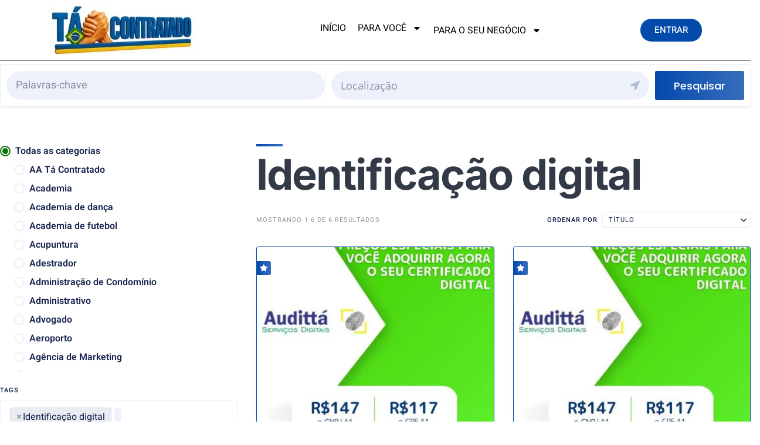

--- FILE ---
content_type: text/html; charset=UTF-8
request_url: https://tacontratado.com.br/listing-tag/identificacao-digital/
body_size: 50151
content:
<!DOCTYPE html>
<html lang="pt-BR" prefix="og: https://ogp.me/ns#">
<head>
	<meta charset="UTF-8">
	<meta name="viewport" content="width=device-width, initial-scale=1.0, viewport-fit=cover" />			<style>img:is([sizes="auto" i], [sizes^="auto," i]) { contain-intrinsic-size: 3000px 1500px }</style>
	
<!-- Otimização dos mecanismos de pesquisa pelo Rank Math PRO - https://rankmath.com/ -->
<title>Identificação digital Archives | Tá Contratado</title>
<link data-wpr-hosted-gf-parameters="family=Poppins%3A500%7COpen%20Sans%3A400%2C600&display=swap" href="https://tacontratado.com.br/wp-content/cache/fonts/1/google-fonts/css/1/b/2/cb5acb0d6abf4e35a81467983a938.css" rel="stylesheet">
<meta name="robots" content="nofollow, noindex, noimageindex"/>
<meta property="og:locale" content="pt_BR" />
<meta property="og:type" content="article" />
<meta property="og:title" content="Identificação digital Archives | Tá Contratado" />
<meta property="og:url" content="https://tacontratado.com.br/listing-tag/identificacao-digital/" />
<meta property="og:site_name" content="Tá Contratado" />
<meta property="article:publisher" content="https://www.facebook.com/tacontratado/" />
<meta property="og:image" content="https://tacontratado.com.br/wp-admin/admin-ajax.php?action=rank_math_overlay_thumb&id=36164&type=play&hash=05df5810a0afbf06b312bbda9eb95254" />
<meta property="og:image:secure_url" content="https://tacontratado.com.br/wp-admin/admin-ajax.php?action=rank_math_overlay_thumb&id=36164&type=play&hash=05df5810a0afbf06b312bbda9eb95254" />
<meta property="og:image:width" content="1200" />
<meta property="og:image:height" content="630" />
<meta property="og:image:alt" content="O mercado de trabalho está cada vez mais competitivo e desafiador. Para se destacar em meio a tantos profissionais qualificados, é essencial investir na divulgação adequada do seu trabalho. Nesse sentido, a plataforma de anúncios Tá Contratado surge como a melhor opção para conectar profissionais e clientes de forma eficiente e prática. mercado e serviços, Prestação de Serviços: 10 coisas que você não deve fazer" />
<meta property="og:image:type" content="image/jpeg" />
<meta name="twitter:card" content="summary" />
<meta name="twitter:title" content="Identificação digital Archives | Tá Contratado" />
<meta name="twitter:site" content="@@TaContratado" />
<meta name="twitter:image" content="https://tacontratado.com.br/wp-admin/admin-ajax.php?action=rank_math_overlay_thumb&id=36164&type=play&hash=05df5810a0afbf06b312bbda9eb95254" />
<meta name="twitter:label1" content="Anúncios" />
<meta name="twitter:data1" content="6" />
<script type="application/ld+json" class="rank-math-schema-pro">{"@context":"https://schema.org","@graph":[{"@type":"Place","@id":"https://tacontratado.com.br/#place","geo":{"@type":"GeoCoordinates","latitude":"-22.8883115","longitude":"-47.0535409"},"hasMap":"https://www.google.com/maps/search/?api=1&amp;query=-22.8883115,-47.0535409","address":{"@type":"PostalAddress","streetAddress":"Avenida Orozimbo Maia, 2120","addressLocality":"Campinas","addressRegion":"S\u00e3o Paulo","postalCode":"13024045","addressCountry":"Brasil"}},{"@type":"Corporation","@id":"https://tacontratado.com.br/#organization","name":"T\u00e1 Contratado","url":"https://tacontratado.com.br","sameAs":["https://www.facebook.com/tacontratado/","https://twitter.com/@TaContratado"],"email":"contato@tacontratado.com.br","address":{"@type":"PostalAddress","streetAddress":"Avenida Orozimbo Maia, 2120","addressLocality":"Campinas","addressRegion":"S\u00e3o Paulo","postalCode":"13024045","addressCountry":"Brasil"},"logo":{"@type":"ImageObject","@id":"https://tacontratado.com.br/#logo","url":"https://tacontratado.com.br/wp-content/uploads/2025/09/Ta-Contratado.png","contentUrl":"https://tacontratado.com.br/wp-content/uploads/2025/09/Ta-Contratado.png","caption":"T\u00e1 Contratado","inLanguage":"pt-BR","width":"512","height":"512"},"contactPoint":[{"@type":"ContactPoint","telephone":"19999774422","contactType":"customer support"}],"description":"O T\u00e1 Contratado \u00e9 uma plataforma online que conecta pessoas que precisam de servi\u00e7os com profissionais que os oferecem. \u00c9 como um mercado virtual onde voc\u00ea pode encontrar desde um pedreiro para fazer uma reforma at\u00e9 um consultor para te ajudar em um projeto.\r\nComo funciona:\r\n * Para quem precisa de um servi\u00e7o:\r\n   * Voc\u00ea acessa o site e descreve o servi\u00e7o que precisa.\r\n   * A plataforma te mostra uma lista de profissionais dispon\u00edveis na sua regi\u00e3o, com suas qualifica\u00e7\u00f5es e avalia\u00e7\u00f5es de outros clientes.\r\n   * Voc\u00ea pode entrar em contato diretamente com os profissionais, solicitar or\u00e7amentos e escolher o que melhor se encaixa nas suas necessidades.\r\n * Para quem oferece servi\u00e7os:\r\n   * Voc\u00ea cria um perfil no site, informando os servi\u00e7os que oferece, sua experi\u00eancia e disponibilidade.\r\n   * A plataforma te mostra as solicita\u00e7\u00f5es de servi\u00e7os na sua regi\u00e3o.\r\n   * Voc\u00ea pode entrar em contato com os clientes, apresentar seus servi\u00e7os e fechar neg\u00f3cios.\r\nVantagens do T\u00e1 Contratado:\r\n * Facilidade: Encontrar um profissional qualificado nunca foi t\u00e3o f\u00e1cil.\r\n * Variedade: Voc\u00ea encontra profissionais para diversos tipos de servi\u00e7os.\r\n * Agilidade: Entre em contato com v\u00e1rios profissionais ao mesmo tempo e encontre o ideal para voc\u00ea.\r\n * Seguran\u00e7a: A plataforma oferece ferramentas para verificar a reputa\u00e7\u00e3o dos profissionais e garantir a seguran\u00e7a das transa\u00e7\u00f5es.\r\nEm resumo:\r\nO T\u00e1 Contratado \u00e9 uma \u00f3tima op\u00e7\u00e3o para quem precisa de um servi\u00e7o e para quem oferece servi\u00e7os. \u00c9 uma plataforma que facilita a conex\u00e3o entre pessoas e empresas, agilizando o processo de contrata\u00e7\u00e3o e oferecendo mais oportunidades de neg\u00f3cio.\r\nGostaria de saber mais sobre alguma funcionalidade espec\u00edfica do site? Por exemplo, como criar um perfil, como buscar por um profissional ou como avaliar\u00a0um\u00a0servi\u00e7o.","location":{"@id":"https://tacontratado.com.br/#place"}},{"@type":"WebSite","@id":"https://tacontratado.com.br/#website","url":"https://tacontratado.com.br","name":"T\u00e1 Contratado","alternateName":"TC","publisher":{"@id":"https://tacontratado.com.br/#organization"},"inLanguage":"pt-BR"},{"@type":"BreadcrumbList","@id":"https://tacontratado.com.br/listing-tag/identificacao-digital/#breadcrumb","itemListElement":[{"@type":"ListItem","position":"1","item":{"@id":"https://tacontratado.com.br","name":"Home"}},{"@type":"ListItem","position":"2","item":{"@id":"https://tacontratado.com.br/listing-tag/identificacao-digital/","name":"Identifica\u00e7\u00e3o digital"}}]},{"@type":"CollectionPage","@id":"https://tacontratado.com.br/listing-tag/identificacao-digital/#webpage","url":"https://tacontratado.com.br/listing-tag/identificacao-digital/","name":"Identifica\u00e7\u00e3o digital Archives | T\u00e1 Contratado","isPartOf":{"@id":"https://tacontratado.com.br/#website"},"inLanguage":"pt-BR","breadcrumb":{"@id":"https://tacontratado.com.br/listing-tag/identificacao-digital/#breadcrumb"}}]}</script>
<!-- /Plugin de SEO Rank Math para WordPress -->

<link rel='dns-prefetch' href='//api.mapbox.com' />
<link rel='dns-prefetch' href='//static.addtoany.com' />
<link rel='dns-prefetch' href='//www.google.com' />
<link rel='dns-prefetch' href='//connect.facebook.net' />
<link rel='dns-prefetch' href='//apis.google.com' />
<link rel='dns-prefetch' href='//fonts.googleapis.com' />

<link rel="alternate" type="application/rss+xml" title="Feed para Tá Contratado &raquo;" href="https://tacontratado.com.br/feed/" />
<link rel="alternate" type="application/rss+xml" title="Feed para Tá Contratado &raquo; Identificação digital Tag" href="https://tacontratado.com.br/listing-tag/identificacao-digital/feed/" />
<link rel="alternate" type="application/rss+xml" title="Feed de Tá Contratado &raquo; Story" href="https://tacontratado.com.br/web-stories/feed/"><link rel='stylesheet' id='mapbox-css' href='https://api.mapbox.com/mapbox-gl-js/v2.7.0/mapbox-gl.css?ver=6.8.3' media='all' />
<link rel='stylesheet' id='mapbox-geocoder-css' href='https://api.mapbox.com/mapbox-gl-js/plugins/mapbox-gl-geocoder/v5.0.0/mapbox-gl-geocoder.css?ver=6.8.3' media='all' />

<link rel='stylesheet' id='ht_ctc_main_css-css' href='https://tacontratado.com.br/wp-content/plugins/click-to-chat-for-whatsapp/new/inc/assets/css/main.css?ver=4.31' media='all' />
<link rel='stylesheet' id='fontawesome-css' href='https://tacontratado.com.br/wp-content/plugins/hivepress/assets/css/fontawesome/fontawesome.min.css?ver=1.7.17' media='all' />
<link rel='stylesheet' id='fontawesome-solid-css' href='https://tacontratado.com.br/wp-content/plugins/hivepress/assets/css/fontawesome/solid.min.css?ver=1.7.17' media='all' />
<link rel='stylesheet' id='fancybox-css' href='https://tacontratado.com.br/wp-content/plugins/hivepress/node_modules/@fancyapps/fancybox/dist/jquery.fancybox.min.css?ver=1.7.17' media='all' />
<link rel='stylesheet' id='slick-css' href='https://tacontratado.com.br/wp-content/plugins/hivepress/node_modules/slick-carousel/slick/slick.css?ver=1.7.17' media='all' />
<link rel='stylesheet' id='flatpickr-css' href='https://tacontratado.com.br/wp-content/plugins/hivepress/node_modules/flatpickr/dist/flatpickr.min.css?ver=1.7.17' media='all' />
<link rel='stylesheet' id='select2-css' href='https://tacontratado.com.br/wp-content/plugins/hivepress/node_modules/select2/dist/css/select2.min.css?ver=1.7.17' media='all' />
<link rel='stylesheet' id='intl-tel-input-css' href='https://tacontratado.com.br/wp-content/cache/background-css/1/tacontratado.com.br/wp-content/plugins/hivepress/node_modules/intl-tel-input/build/css/intlTelInput.min.css?ver=1.7.17&wpr_t=1763379665' media='all' />
<link rel='stylesheet' id='jquery-ui-css' href='https://tacontratado.com.br/wp-content/cache/background-css/1/tacontratado.com.br/wp-content/plugins/hivepress/assets/css/jquery-ui.min.css?ver=1.7.17&wpr_t=1763379665' media='all' />
<link rel='stylesheet' id='hivepress-grid-css' href='https://tacontratado.com.br/wp-content/plugins/hivepress/assets/css/grid.min.css?ver=1.7.17' media='all' />
<link rel='stylesheet' id='hivepress-core-common-css' href='https://tacontratado.com.br/wp-content/cache/background-css/1/tacontratado.com.br/wp-content/plugins/hivepress/assets/css/common.min.css?ver=1.7.17&wpr_t=1763379665' media='all' />
<link rel='stylesheet' id='hivepress-core-frontend-css' href='https://tacontratado.com.br/wp-content/plugins/hivepress/assets/css/frontend.min.css?ver=1.7.17' media='all' />
<link rel='stylesheet' id='hivepress-geolocation-css' href='https://tacontratado.com.br/wp-content/cache/background-css/1/tacontratado.com.br/wp-content/plugins/hivepress-geolocation/assets/css/common.min.css?ver=1.3.9&wpr_t=1763379665' media='all' />
<link rel='stylesheet' id='hivepress-geolocation-frontend-css' href='https://tacontratado.com.br/wp-content/plugins/hivepress-geolocation/assets/css/frontend.min.css?ver=1.3.9' media='all' />
<link rel='stylesheet' id='hivepress-messages-frontend-css' href='https://tacontratado.com.br/wp-content/plugins/hivepress-messages/assets/css/frontend.min.css?ver=1.4.0' media='all' />
<link rel='stylesheet' id='hivepress-paid-listings-frontend-css' href='https://tacontratado.com.br/wp-content/plugins/hivepress-paid-listings/assets/css/frontend.min.css?ver=1.1.9' media='all' />
<link rel='stylesheet' id='hivepress-reviews-frontend-css' href='https://tacontratado.com.br/wp-content/plugins/hivepress-reviews/assets/css/frontend.min.css?ver=1.4.0' media='all' />
<link rel='stylesheet' id='hfe-widgets-style-css' href='https://tacontratado.com.br/wp-content/plugins/header-footer-elementor/inc/widgets-css/frontend.css?ver=2.6.2' media='all' />
<link rel='stylesheet' id='hfe-woo-product-grid-css' href='https://tacontratado.com.br/wp-content/plugins/header-footer-elementor/inc/widgets-css/woo-products.css?ver=2.6.2' media='all' />
<link rel='stylesheet' id='premium-addons-css' href='https://tacontratado.com.br/wp-content/plugins/premium-addons-for-elementor/assets/frontend/min-css/premium-addons.min.css?ver=4.11.46' media='all' />
<style id='wp-emoji-styles-inline-css'>

	img.wp-smiley, img.emoji {
		display: inline !important;
		border: none !important;
		box-shadow: none !important;
		height: 1em !important;
		width: 1em !important;
		margin: 0 0.07em !important;
		vertical-align: -0.1em !important;
		background: none !important;
		padding: 0 !important;
	}
</style>
<link rel='stylesheet' id='wp-block-library-css' href='https://tacontratado.com.br/wp-includes/css/dist/block-library/style.min.css?ver=6.8.3' media='all' />
<style id='wp-block-library-theme-inline-css'>
.wp-block-audio :where(figcaption){color:#555;font-size:13px;text-align:center}.is-dark-theme .wp-block-audio :where(figcaption){color:#ffffffa6}.wp-block-audio{margin:0 0 1em}.wp-block-code{border:1px solid #ccc;border-radius:4px;font-family:Menlo,Consolas,monaco,monospace;padding:.8em 1em}.wp-block-embed :where(figcaption){color:#555;font-size:13px;text-align:center}.is-dark-theme .wp-block-embed :where(figcaption){color:#ffffffa6}.wp-block-embed{margin:0 0 1em}.blocks-gallery-caption{color:#555;font-size:13px;text-align:center}.is-dark-theme .blocks-gallery-caption{color:#ffffffa6}:root :where(.wp-block-image figcaption){color:#555;font-size:13px;text-align:center}.is-dark-theme :root :where(.wp-block-image figcaption){color:#ffffffa6}.wp-block-image{margin:0 0 1em}.wp-block-pullquote{border-bottom:4px solid;border-top:4px solid;color:currentColor;margin-bottom:1.75em}.wp-block-pullquote cite,.wp-block-pullquote footer,.wp-block-pullquote__citation{color:currentColor;font-size:.8125em;font-style:normal;text-transform:uppercase}.wp-block-quote{border-left:.25em solid;margin:0 0 1.75em;padding-left:1em}.wp-block-quote cite,.wp-block-quote footer{color:currentColor;font-size:.8125em;font-style:normal;position:relative}.wp-block-quote:where(.has-text-align-right){border-left:none;border-right:.25em solid;padding-left:0;padding-right:1em}.wp-block-quote:where(.has-text-align-center){border:none;padding-left:0}.wp-block-quote.is-large,.wp-block-quote.is-style-large,.wp-block-quote:where(.is-style-plain){border:none}.wp-block-search .wp-block-search__label{font-weight:700}.wp-block-search__button{border:1px solid #ccc;padding:.375em .625em}:where(.wp-block-group.has-background){padding:1.25em 2.375em}.wp-block-separator.has-css-opacity{opacity:.4}.wp-block-separator{border:none;border-bottom:2px solid;margin-left:auto;margin-right:auto}.wp-block-separator.has-alpha-channel-opacity{opacity:1}.wp-block-separator:not(.is-style-wide):not(.is-style-dots){width:100px}.wp-block-separator.has-background:not(.is-style-dots){border-bottom:none;height:1px}.wp-block-separator.has-background:not(.is-style-wide):not(.is-style-dots){height:2px}.wp-block-table{margin:0 0 1em}.wp-block-table td,.wp-block-table th{word-break:normal}.wp-block-table :where(figcaption){color:#555;font-size:13px;text-align:center}.is-dark-theme .wp-block-table :where(figcaption){color:#ffffffa6}.wp-block-video :where(figcaption){color:#555;font-size:13px;text-align:center}.is-dark-theme .wp-block-video :where(figcaption){color:#ffffffa6}.wp-block-video{margin:0 0 1em}:root :where(.wp-block-template-part.has-background){margin-bottom:0;margin-top:0;padding:1.25em 2.375em}
</style>
<style id='classic-theme-styles-inline-css'>
/*! This file is auto-generated */
.wp-block-button__link{color:#fff;background-color:#32373c;border-radius:9999px;box-shadow:none;text-decoration:none;padding:calc(.667em + 2px) calc(1.333em + 2px);font-size:1.125em}.wp-block-file__button{background:#32373c;color:#fff;text-decoration:none}
</style>
<style id='global-styles-inline-css'>
:root{--wp--preset--aspect-ratio--square: 1;--wp--preset--aspect-ratio--4-3: 4/3;--wp--preset--aspect-ratio--3-4: 3/4;--wp--preset--aspect-ratio--3-2: 3/2;--wp--preset--aspect-ratio--2-3: 2/3;--wp--preset--aspect-ratio--16-9: 16/9;--wp--preset--aspect-ratio--9-16: 9/16;--wp--preset--color--black: #000000;--wp--preset--color--cyan-bluish-gray: #abb8c3;--wp--preset--color--white: #ffffff;--wp--preset--color--pale-pink: #f78da7;--wp--preset--color--vivid-red: #cf2e2e;--wp--preset--color--luminous-vivid-orange: #ff6900;--wp--preset--color--luminous-vivid-amber: #fcb900;--wp--preset--color--light-green-cyan: #7bdcb5;--wp--preset--color--vivid-green-cyan: #00d084;--wp--preset--color--pale-cyan-blue: #8ed1fc;--wp--preset--color--vivid-cyan-blue: #0693e3;--wp--preset--color--vivid-purple: #9b51e0;--wp--preset--gradient--vivid-cyan-blue-to-vivid-purple: linear-gradient(135deg,rgba(6,147,227,1) 0%,rgb(155,81,224) 100%);--wp--preset--gradient--light-green-cyan-to-vivid-green-cyan: linear-gradient(135deg,rgb(122,220,180) 0%,rgb(0,208,130) 100%);--wp--preset--gradient--luminous-vivid-amber-to-luminous-vivid-orange: linear-gradient(135deg,rgba(252,185,0,1) 0%,rgba(255,105,0,1) 100%);--wp--preset--gradient--luminous-vivid-orange-to-vivid-red: linear-gradient(135deg,rgba(255,105,0,1) 0%,rgb(207,46,46) 100%);--wp--preset--gradient--very-light-gray-to-cyan-bluish-gray: linear-gradient(135deg,rgb(238,238,238) 0%,rgb(169,184,195) 100%);--wp--preset--gradient--cool-to-warm-spectrum: linear-gradient(135deg,rgb(74,234,220) 0%,rgb(151,120,209) 20%,rgb(207,42,186) 40%,rgb(238,44,130) 60%,rgb(251,105,98) 80%,rgb(254,248,76) 100%);--wp--preset--gradient--blush-light-purple: linear-gradient(135deg,rgb(255,206,236) 0%,rgb(152,150,240) 100%);--wp--preset--gradient--blush-bordeaux: linear-gradient(135deg,rgb(254,205,165) 0%,rgb(254,45,45) 50%,rgb(107,0,62) 100%);--wp--preset--gradient--luminous-dusk: linear-gradient(135deg,rgb(255,203,112) 0%,rgb(199,81,192) 50%,rgb(65,88,208) 100%);--wp--preset--gradient--pale-ocean: linear-gradient(135deg,rgb(255,245,203) 0%,rgb(182,227,212) 50%,rgb(51,167,181) 100%);--wp--preset--gradient--electric-grass: linear-gradient(135deg,rgb(202,248,128) 0%,rgb(113,206,126) 100%);--wp--preset--gradient--midnight: linear-gradient(135deg,rgb(2,3,129) 0%,rgb(40,116,252) 100%);--wp--preset--font-size--small: 13px;--wp--preset--font-size--medium: 20px;--wp--preset--font-size--large: 36px;--wp--preset--font-size--x-large: 42px;--wp--preset--spacing--20: 0.44rem;--wp--preset--spacing--30: 0.67rem;--wp--preset--spacing--40: 1rem;--wp--preset--spacing--50: 1.5rem;--wp--preset--spacing--60: 2.25rem;--wp--preset--spacing--70: 3.38rem;--wp--preset--spacing--80: 5.06rem;--wp--preset--shadow--natural: 6px 6px 9px rgba(0, 0, 0, 0.2);--wp--preset--shadow--deep: 12px 12px 50px rgba(0, 0, 0, 0.4);--wp--preset--shadow--sharp: 6px 6px 0px rgba(0, 0, 0, 0.2);--wp--preset--shadow--outlined: 6px 6px 0px -3px rgba(255, 255, 255, 1), 6px 6px rgba(0, 0, 0, 1);--wp--preset--shadow--crisp: 6px 6px 0px rgba(0, 0, 0, 1);}:where(.is-layout-flex){gap: 0.5em;}:where(.is-layout-grid){gap: 0.5em;}body .is-layout-flex{display: flex;}.is-layout-flex{flex-wrap: wrap;align-items: center;}.is-layout-flex > :is(*, div){margin: 0;}body .is-layout-grid{display: grid;}.is-layout-grid > :is(*, div){margin: 0;}:where(.wp-block-columns.is-layout-flex){gap: 2em;}:where(.wp-block-columns.is-layout-grid){gap: 2em;}:where(.wp-block-post-template.is-layout-flex){gap: 1.25em;}:where(.wp-block-post-template.is-layout-grid){gap: 1.25em;}.has-black-color{color: var(--wp--preset--color--black) !important;}.has-cyan-bluish-gray-color{color: var(--wp--preset--color--cyan-bluish-gray) !important;}.has-white-color{color: var(--wp--preset--color--white) !important;}.has-pale-pink-color{color: var(--wp--preset--color--pale-pink) !important;}.has-vivid-red-color{color: var(--wp--preset--color--vivid-red) !important;}.has-luminous-vivid-orange-color{color: var(--wp--preset--color--luminous-vivid-orange) !important;}.has-luminous-vivid-amber-color{color: var(--wp--preset--color--luminous-vivid-amber) !important;}.has-light-green-cyan-color{color: var(--wp--preset--color--light-green-cyan) !important;}.has-vivid-green-cyan-color{color: var(--wp--preset--color--vivid-green-cyan) !important;}.has-pale-cyan-blue-color{color: var(--wp--preset--color--pale-cyan-blue) !important;}.has-vivid-cyan-blue-color{color: var(--wp--preset--color--vivid-cyan-blue) !important;}.has-vivid-purple-color{color: var(--wp--preset--color--vivid-purple) !important;}.has-black-background-color{background-color: var(--wp--preset--color--black) !important;}.has-cyan-bluish-gray-background-color{background-color: var(--wp--preset--color--cyan-bluish-gray) !important;}.has-white-background-color{background-color: var(--wp--preset--color--white) !important;}.has-pale-pink-background-color{background-color: var(--wp--preset--color--pale-pink) !important;}.has-vivid-red-background-color{background-color: var(--wp--preset--color--vivid-red) !important;}.has-luminous-vivid-orange-background-color{background-color: var(--wp--preset--color--luminous-vivid-orange) !important;}.has-luminous-vivid-amber-background-color{background-color: var(--wp--preset--color--luminous-vivid-amber) !important;}.has-light-green-cyan-background-color{background-color: var(--wp--preset--color--light-green-cyan) !important;}.has-vivid-green-cyan-background-color{background-color: var(--wp--preset--color--vivid-green-cyan) !important;}.has-pale-cyan-blue-background-color{background-color: var(--wp--preset--color--pale-cyan-blue) !important;}.has-vivid-cyan-blue-background-color{background-color: var(--wp--preset--color--vivid-cyan-blue) !important;}.has-vivid-purple-background-color{background-color: var(--wp--preset--color--vivid-purple) !important;}.has-black-border-color{border-color: var(--wp--preset--color--black) !important;}.has-cyan-bluish-gray-border-color{border-color: var(--wp--preset--color--cyan-bluish-gray) !important;}.has-white-border-color{border-color: var(--wp--preset--color--white) !important;}.has-pale-pink-border-color{border-color: var(--wp--preset--color--pale-pink) !important;}.has-vivid-red-border-color{border-color: var(--wp--preset--color--vivid-red) !important;}.has-luminous-vivid-orange-border-color{border-color: var(--wp--preset--color--luminous-vivid-orange) !important;}.has-luminous-vivid-amber-border-color{border-color: var(--wp--preset--color--luminous-vivid-amber) !important;}.has-light-green-cyan-border-color{border-color: var(--wp--preset--color--light-green-cyan) !important;}.has-vivid-green-cyan-border-color{border-color: var(--wp--preset--color--vivid-green-cyan) !important;}.has-pale-cyan-blue-border-color{border-color: var(--wp--preset--color--pale-cyan-blue) !important;}.has-vivid-cyan-blue-border-color{border-color: var(--wp--preset--color--vivid-cyan-blue) !important;}.has-vivid-purple-border-color{border-color: var(--wp--preset--color--vivid-purple) !important;}.has-vivid-cyan-blue-to-vivid-purple-gradient-background{background: var(--wp--preset--gradient--vivid-cyan-blue-to-vivid-purple) !important;}.has-light-green-cyan-to-vivid-green-cyan-gradient-background{background: var(--wp--preset--gradient--light-green-cyan-to-vivid-green-cyan) !important;}.has-luminous-vivid-amber-to-luminous-vivid-orange-gradient-background{background: var(--wp--preset--gradient--luminous-vivid-amber-to-luminous-vivid-orange) !important;}.has-luminous-vivid-orange-to-vivid-red-gradient-background{background: var(--wp--preset--gradient--luminous-vivid-orange-to-vivid-red) !important;}.has-very-light-gray-to-cyan-bluish-gray-gradient-background{background: var(--wp--preset--gradient--very-light-gray-to-cyan-bluish-gray) !important;}.has-cool-to-warm-spectrum-gradient-background{background: var(--wp--preset--gradient--cool-to-warm-spectrum) !important;}.has-blush-light-purple-gradient-background{background: var(--wp--preset--gradient--blush-light-purple) !important;}.has-blush-bordeaux-gradient-background{background: var(--wp--preset--gradient--blush-bordeaux) !important;}.has-luminous-dusk-gradient-background{background: var(--wp--preset--gradient--luminous-dusk) !important;}.has-pale-ocean-gradient-background{background: var(--wp--preset--gradient--pale-ocean) !important;}.has-electric-grass-gradient-background{background: var(--wp--preset--gradient--electric-grass) !important;}.has-midnight-gradient-background{background: var(--wp--preset--gradient--midnight) !important;}.has-small-font-size{font-size: var(--wp--preset--font-size--small) !important;}.has-medium-font-size{font-size: var(--wp--preset--font-size--medium) !important;}.has-large-font-size{font-size: var(--wp--preset--font-size--large) !important;}.has-x-large-font-size{font-size: var(--wp--preset--font-size--x-large) !important;}
:where(.wp-block-post-template.is-layout-flex){gap: 1.25em;}:where(.wp-block-post-template.is-layout-grid){gap: 1.25em;}
:where(.wp-block-columns.is-layout-flex){gap: 2em;}:where(.wp-block-columns.is-layout-grid){gap: 2em;}
:root :where(.wp-block-pullquote){font-size: 1.5em;line-height: 1.6;}
</style>
<style id='ads_box_estilo-personalizado-inline-css'>
.anuncio-adsninja, .anuncio-adsninja p {
            color: #000000 !important;
            font-style: normal;
            font-weight: 400;
            font-family: Roboto, sans-serif !important;
            font-size: 15px !important;
            line-height: 16px!important;
        }.anuncio-adsninja h4 {
            font-style: normal;
            font-family: Roboto, sans-serif !important;
            line-height: 16px!important;
        }.anuncio-adsninja h4 {
            color: #000000 !important;
        }.ath-section .anuncio-adsninja {
                background: #fafff0 !important;
                margin: 0% 25%;
                border-radius: 8px;
            }#popup .anuncio-adsninja {
                margin: 10% 0%;
                border-radius: 0;
            }.anuncio-adsninja {
                background: #fafff0 !important;
                margin: 2% auto;
                border-radius: 8px;
            }#popup .anuncio-adsninja {
                background: #fafff0 !important;
                margin: 0% 0%;
                border-radius: 8px;
                padding: 5% 0%;
            }.anuncio-adsninja {
            border:1px solid #fff !important}.anuncio-adsninja .btn_saiba_mais {
            background : #b8ffcd !important;
        }.anuncio-adsninja .btn_saiba_mais  {
            color : #000000 !important;
        }
</style>
<link rel='stylesheet' id='ads_ninja-css' href='https://tacontratado.com.br/wp-content/plugins/ads_ninja/public/css/ads_ninja-public.css?ver=1.0.0' media='all' />
<style id='dominant-color-styles-inline-css'>
img[data-dominant-color]:not(.has-transparency) { background-color: var(--dominant-color); }
</style>
<link rel='stylesheet' id='plugin-custom-style-css' href='https://tacontratado.com.br/wp-content/plugins/glossario-ninja/includes/../assets/css/css.css?ver=6.8.3' media='all' />
<link rel='stylesheet' id='woocommerce-layout-css' href='https://tacontratado.com.br/wp-content/plugins/woocommerce/assets/css/woocommerce-layout.css?ver=10.3.5' media='all' />
<link rel='stylesheet' id='woocommerce-smallscreen-css' href='https://tacontratado.com.br/wp-content/plugins/woocommerce/assets/css/woocommerce-smallscreen.css?ver=10.3.5' media='only screen and (max-width: 768px)' />
<link rel='stylesheet' id='woocommerce-general-css' href='https://tacontratado.com.br/wp-content/cache/background-css/1/tacontratado.com.br/wp-content/plugins/woocommerce/assets/css/woocommerce.css?ver=10.3.5&wpr_t=1763379665' media='all' />
<style id='woocommerce-inline-inline-css'>
.woocommerce form .form-row .required { visibility: visible; }
</style>
<link rel='stylesheet' id='hfe-style-css' href='https://tacontratado.com.br/wp-content/plugins/header-footer-elementor/assets/css/header-footer-elementor.css?ver=2.6.2' media='all' />
<link rel='stylesheet' id='elementor-frontend-css' href='https://tacontratado.com.br/wp-content/plugins/elementor/assets/css/frontend.min.css?ver=3.33.0' media='all' />
<link rel='stylesheet' id='elementor-post-98054-css' href='https://tacontratado.com.br/wp-content/uploads/elementor/css/post-98054.css?ver=1763328866' media='all' />
<link rel='stylesheet' id='font-awesome-5-all-css' href='https://tacontratado.com.br/wp-content/plugins/elementor/assets/lib/font-awesome/css/all.min.css?ver=4.11.46' media='all' />
<link rel='stylesheet' id='font-awesome-4-shim-css' href='https://tacontratado.com.br/wp-content/plugins/elementor/assets/lib/font-awesome/css/v4-shims.min.css?ver=3.33.0' media='all' />
<link rel='stylesheet' id='paghiper-frontend-css-css' href='https://tacontratado.com.br/wp-content/cache/background-css/1/tacontratado.com.br/wp-content/plugins/woo-boleto-paghiper/assets/css/frontend.min.css?ver=1.0&wpr_t=1763379665' media='' />
<link rel='stylesheet' id='brands-styles-css' href='https://tacontratado.com.br/wp-content/plugins/woocommerce/assets/css/brands.css?ver=10.3.5' media='all' />
<link rel='stylesheet' id='parent-style-css' href='https://tacontratado.com.br/wp-content/themes/listinghive/style.css?ver=6.8.3' media='all' />
<link rel='stylesheet' id='child-style-css' href='https://tacontratado.com.br/wp-content/themes/listinghive-child/style.css?ver=6.8.3' media='all' />
<link rel='stylesheet' id='minireset-css' href='https://tacontratado.com.br/wp-content/themes/listinghive/vendor/hivepress/hivetheme/assets/css/minireset.min.css?ver=1.1.1' media='all' />
<link rel='stylesheet' id='flexboxgrid-css' href='https://tacontratado.com.br/wp-content/themes/listinghive/vendor/hivepress/hivetheme/assets/css/flexboxgrid.min.css?ver=1.1.1' media='all' />
<link rel='stylesheet' id='hivetheme-core-frontend-css' href='https://tacontratado.com.br/wp-content/themes/listinghive/vendor/hivepress/hivetheme/assets/css/frontend.min.css?ver=1.1.1' media='all' />
<link rel='stylesheet' id='hivetheme-parent-frontend-css' href='https://tacontratado.com.br/wp-content/themes/listinghive/style.css?ver=1.2.11' media='all' />
<style id='hivetheme-parent-frontend-inline-css'>
h1,h2,h3,h4,h5,h6,fieldset legend,.header-logo__name,.comment__author,.hp-review__author,.hp-message--view-block hp-message__sender,.woocommerce ul.product_list_widget li .product-title,.editor-post-title__block,.editor-post-title__input{font-family:Poppins, sans-serif;font-weight:500;}body{font-family:Open Sans, sans-serif;}.header-navbar__menu ul li.active > a,.header-navbar__menu ul li.current-menu-item > a,.header-navbar__menu ul li a:hover,.footer-navbar__menu ul li a:hover,.hp-menu--tabbed .hp-menu__item a:hover,.hp-menu--tabbed .hp-menu__item--current a,.widget_archive li a:hover,.widget_categories li a:hover,.widget_categories li.current-cat > a,.widget_categories li.current-cat::before,.widget_product_categories li a:hover,.widget_product_categories li.current-cat > a,.widget_product_categories li.current-cat::before,.widget_meta li a:hover,.widget_nav_menu li a:hover,.widget_nav_menu li.current-menu-item > a,.widget_nav_menu li.current-menu-item::before,.woocommerce-MyAccount-navigation li a:hover,.woocommerce-MyAccount-navigation li.current-menu-item > a,.woocommerce-MyAccount-navigation li.current-menu-item::before,.widget_pages li a:hover,.widget_recent_entries li a:hover,.wp-block-archives li a:hover,.wp-block-categories li a:hover,.wp-block-latest-posts li a:hover,.wp-block-rss li a:hover,.widget_archive li:hover > a,.widget_categories li:hover > a,.widget_product_categories li:hover > a,.widget_meta li:hover > a,.widget_nav_menu li:hover > a,.woocommerce-MyAccount-navigation li:hover > a,.widget_pages li:hover > a,.widget_recent_entries li:hover > a,.wp-block-archives li:hover > a,.wp-block-categories li:hover > a,.wp-block-latest-posts li:hover > a,.wp-block-rss li:hover > a,.widget_archive li:hover::before,.widget_categories li:hover::before,.widget_product_categories li:hover::before,.widget_meta li:hover::before,.widget_nav_menu li:hover::before,.woocommerce-MyAccount-navigation li:hover::before,.widget_pages li:hover::before,.widget_recent_entries li:hover::before,.wp-block-archives li:hover::before,.wp-block-categories li:hover::before,.wp-block-latest-posts li:hover::before,.wp-block-rss li:hover::before,.post-navbar__link:hover i,.pagination > a:hover,.pagination .nav-links > a:hover,.post__details a:hover,.tagcloud a:hover,.wp-block-tag-cloud a:hover,.comment__details a:hover,.comment-respond .comment-reply-title a:hover,.hp-link:hover,.hp-link:hover i,.pac-item:hover .pac-item-query,.woocommerce nav.woocommerce-pagination ul li a:hover,.woocommerce nav.woocommerce-pagination ul li a:focus{color:#044aac;}.button--primary,button[type="submit"],input[type=submit],.header-navbar__menu > ul > li.current-menu-item::before,.header-navbar__burger > ul > li.current-menu-item::before,.hp-menu--tabbed .hp-menu__item--current::before,.woocommerce #respond input#submit.alt,.woocommerce button[type=submit],.woocommerce input[type=submit],.woocommerce button[type=submit]:hover,.woocommerce input[type=submit]:hover,.woocommerce a.button.alt,.woocommerce button.button.alt,.woocommerce input.button.alt,.woocommerce #respond input#submit.alt:hover,.woocommerce a.button.alt:hover,.woocommerce button.button.alt:hover,.woocommerce input.button.alt:hover{background-color:#044aac;}blockquote,.wp-block-quote,.comment.bypostauthor .comment__image img{border-color:#044aac;}.hp-listing__location i{color:#0c7707;}.button--secondary,.wp-block-file .wp-block-file__button,.hp-field--number-range .ui-slider-range,.hp-field input[type=checkbox]:checked + span::before,.hp-field input[type=radio]:checked + span::after,.woocommerce a.button--secondary,.woocommerce button.button--secondary,.woocommerce input.button--secondary,.woocommerce a.button--secondary:hover,.woocommerce button.button--secondary:hover,.woocommerce input.button--secondary:hover,.woocommerce span.onsale,.woocommerce .widget_price_filter .price_slider_wrapper .ui-slider-range{background-color:#0c7707;}.hp-field input[type=radio]:checked + span::before,.hp-field input[type=checkbox]:checked + span::before{border-color:#0c7707;}.button,button,input[type=submit],.woocommerce #respond input#submit,.woocommerce a.button,.woocommerce button.button,.woocommerce input.button,.wp-block-button__link,.header-navbar__burger > ul > li > a,.pagination > span,.pagination .nav-links > a,.pagination .nav-links > span,.pagination > a,.woocommerce nav.woocommerce-pagination ul li a,.woocommerce nav.woocommerce-pagination ul li span{font-family:Poppins, sans-serif;font-weight:500;}.title::before,.footer-widgets .widget__title::before,.hp-page__title::before,.hp-section__title::before,.hp-listing--view-block .hp-listing__featured-badge{background-color:#044aac;}.tagcloud a:hover,.wp-block-tag-cloud a:hover,.hp-listing__images-carousel .slick-current img,.hp-listing--view-block.hp-listing--featured{border-color:#044aac;}.post__categories a:hover,.hp-listing--view-block .hp-listing__categories a:hover,.hp-listing--view-page .hp-listing__categories a:hover{background-color:#0c7707;}
</style>
<link rel='stylesheet' id='widget-image-css' href='https://tacontratado.com.br/wp-content/plugins/elementor/assets/css/widget-image.min.css?ver=3.33.0' media='all' />
<link rel='stylesheet' id='widget-nav-menu-css' href='https://tacontratado.com.br/wp-content/plugins/elementor-pro/assets/css/widget-nav-menu.min.css?ver=3.33.1' media='all' />
<link rel='stylesheet' id='widget-heading-css' href='https://tacontratado.com.br/wp-content/plugins/elementor/assets/css/widget-heading.min.css?ver=3.33.0' media='all' />
<link rel='stylesheet' id='e-animation-grow-css' href='https://tacontratado.com.br/wp-content/plugins/elementor/assets/lib/animations/styles/e-animation-grow.min.css?ver=3.33.0' media='all' />
<link rel='stylesheet' id='widget-social-icons-css' href='https://tacontratado.com.br/wp-content/plugins/elementor/assets/css/widget-social-icons.min.css?ver=3.33.0' media='all' />
<link rel='stylesheet' id='e-apple-webkit-css' href='https://tacontratado.com.br/wp-content/plugins/elementor/assets/css/conditionals/apple-webkit.min.css?ver=3.33.0' media='all' />
<link rel='stylesheet' id='widget-icon-list-css' href='https://tacontratado.com.br/wp-content/plugins/elementor/assets/css/widget-icon-list.min.css?ver=3.33.0' media='all' />
<link rel='stylesheet' id='elementor-post-49500-css' href='https://tacontratado.com.br/wp-content/uploads/elementor/css/post-49500.css?ver=1763328866' media='all' />
<link rel='stylesheet' id='elementor-post-96921-css' href='https://tacontratado.com.br/wp-content/uploads/elementor/css/post-96921.css?ver=1763328867' media='all' />
<link rel='stylesheet' id='addtoany-css' href='https://tacontratado.com.br/wp-content/plugins/add-to-any/addtoany.min.css?ver=1.16' media='all' />
<link rel='stylesheet' id='hfe-elementor-icons-css' href='https://tacontratado.com.br/wp-content/plugins/elementor/assets/lib/eicons/css/elementor-icons.min.css?ver=5.34.0' media='all' />
<link rel='stylesheet' id='hfe-icons-list-css' href='https://tacontratado.com.br/wp-content/plugins/elementor/assets/css/widget-icon-list.min.css?ver=3.24.3' media='all' />
<link rel='stylesheet' id='hfe-social-icons-css' href='https://tacontratado.com.br/wp-content/plugins/elementor/assets/css/widget-social-icons.min.css?ver=3.24.0' media='all' />
<link rel='stylesheet' id='hfe-social-share-icons-brands-css' href='https://tacontratado.com.br/wp-content/plugins/elementor/assets/lib/font-awesome/css/brands.css?ver=5.15.3' media='all' />
<link rel='stylesheet' id='hfe-social-share-icons-fontawesome-css' href='https://tacontratado.com.br/wp-content/plugins/elementor/assets/lib/font-awesome/css/fontawesome.css?ver=5.15.3' media='all' />
<link rel='stylesheet' id='hfe-nav-menu-icons-css' href='https://tacontratado.com.br/wp-content/plugins/elementor/assets/lib/font-awesome/css/solid.css?ver=5.15.3' media='all' />
<link rel='stylesheet' id='hfe-widget-blockquote-css' href='https://tacontratado.com.br/wp-content/plugins/elementor-pro/assets/css/widget-blockquote.min.css?ver=3.25.0' media='all' />
<link rel='stylesheet' id='hfe-mega-menu-css' href='https://tacontratado.com.br/wp-content/plugins/elementor-pro/assets/css/widget-mega-menu.min.css?ver=3.26.2' media='all' />
<link rel='stylesheet' id='hfe-nav-menu-widget-css' href='https://tacontratado.com.br/wp-content/plugins/elementor-pro/assets/css/widget-nav-menu.min.css?ver=3.26.0' media='all' />
<link rel='stylesheet' id='ekit-widget-styles-css' href='https://tacontratado.com.br/wp-content/cache/background-css/1/tacontratado.com.br/wp-content/plugins/elementskit-lite/widgets/init/assets/css/widget-styles.css?ver=3.7.5&wpr_t=1763379665' media='all' />
<link rel='stylesheet' id='ekit-responsive-css' href='https://tacontratado.com.br/wp-content/plugins/elementskit-lite/widgets/init/assets/css/responsive.css?ver=3.7.5' media='all' />
<link rel='stylesheet' id='eael-general-css' href='https://tacontratado.com.br/wp-content/plugins/essential-addons-for-elementor-lite/assets/front-end/css/view/general.min.css?ver=6.4.0' media='all' />
<link rel='stylesheet' id='bdt-uikit-css' href='https://tacontratado.com.br/wp-content/plugins/bdthemes-element-pack-lite/assets/css/bdt-uikit.css?ver=3.21.7' media='all' />
<link rel='stylesheet' id='ep-helper-css' href='https://tacontratado.com.br/wp-content/cache/background-css/1/tacontratado.com.br/wp-content/plugins/bdthemes-element-pack-lite/assets/css/ep-helper.css?ver=8.3.5&wpr_t=1763379665' media='all' />
<link rel='stylesheet' id='prime-slider-site-css' href='https://tacontratado.com.br/wp-content/plugins/bdthemes-prime-slider-lite/assets/css/prime-slider-site.css?ver=4.0.5' media='all' />
<link rel='stylesheet' id='elementor-gf-local-roboto-css' href='https://tacontratado.com.br/wp-content/uploads/elementor/google-fonts/css/roboto.css?ver=1757392302' media='all' />
<link rel='stylesheet' id='elementor-gf-local-robotoslab-css' href='https://tacontratado.com.br/wp-content/uploads/elementor/google-fonts/css/robotoslab.css?ver=1757392306' media='all' />
<link rel='stylesheet' id='elementor-gf-local-heebo-css' href='https://tacontratado.com.br/wp-content/uploads/elementor/google-fonts/css/heebo.css?ver=1757392312' media='all' />
<link rel='stylesheet' id='elementor-gf-local-inter-css' href='https://tacontratado.com.br/wp-content/uploads/elementor/google-fonts/css/inter.css?ver=1757392327' media='all' />
<script src="https://tacontratado.com.br/wp-includes/js/jquery/jquery.min.js?ver=3.7.1" id="jquery-core-js" type="8549dbb89688dfe20c83da1d-text/javascript"></script>
<script async='async' src="https://tacontratado.com.br/wp-includes/js/jquery/jquery-migrate.min.js?ver=3.4.1" id="jquery-migrate-js" type="8549dbb89688dfe20c83da1d-text/javascript"></script>
<script id="jquery-js-after" type="8549dbb89688dfe20c83da1d-text/javascript">
!function($){"use strict";$(document).ready(function(){$(this).scrollTop()>100&&$(".hfe-scroll-to-top-wrap").removeClass("hfe-scroll-to-top-hide"),$(window).scroll(function(){$(this).scrollTop()<100?$(".hfe-scroll-to-top-wrap").fadeOut(300):$(".hfe-scroll-to-top-wrap").fadeIn(300)}),$(".hfe-scroll-to-top-wrap").on("click",function(){$("html, body").animate({scrollTop:0},300);return!1})})}(jQuery);
!function($){'use strict';$(document).ready(function(){var bar=$('.hfe-reading-progress-bar');if(!bar.length)return;$(window).on('scroll',function(){var s=$(window).scrollTop(),d=$(document).height()-$(window).height(),p=d? s/d*100:0;bar.css('width',p+'%')});});}(jQuery);
</script>
<script id="addtoany-core-js-before" type="8549dbb89688dfe20c83da1d-text/javascript">
window.a2a_config=window.a2a_config||{};a2a_config.callbacks=[];a2a_config.overlays=[];a2a_config.templates={};a2a_localize = {
	Share: "Share",
	Save: "Save",
	Subscribe: "Subscribe",
	Email: "Email",
	Bookmark: "Bookmark",
	ShowAll: "Show all",
	ShowLess: "Show less",
	FindServices: "Find service(s)",
	FindAnyServiceToAddTo: "Instantly find any service to add to",
	PoweredBy: "Powered by",
	ShareViaEmail: "Share via email",
	SubscribeViaEmail: "Subscribe via email",
	BookmarkInYourBrowser: "Bookmark in your browser",
	BookmarkInstructions: "Press Ctrl+D or \u2318+D to bookmark this page",
	AddToYourFavorites: "Add to your favorites",
	SendFromWebOrProgram: "Send from any email address or email program",
	EmailProgram: "Email program",
	More: "More&#8230;",
	ThanksForSharing: "Thanks for sharing!",
	ThanksForFollowing: "Thanks for following!"
};
</script>
<script defer async='async' src="https://static.addtoany.com/menu/page.js" id="addtoany-core-js" type="8549dbb89688dfe20c83da1d-text/javascript"></script>
<script defer async='async' src="https://tacontratado.com.br/wp-content/plugins/add-to-any/addtoany.min.js?ver=1.1" id="addtoany-jquery-js" type="8549dbb89688dfe20c83da1d-text/javascript"></script>
<script id="ads_ninja_js-js-extra" type="8549dbb89688dfe20c83da1d-text/javascript">
var ads_ninja_ajax_data = {"ajax_url":"https:\/\/tacontratado.com.br\/wp-admin\/admin-ajax.php"};
</script>
<script async='async' src="https://tacontratado.com.br/wp-content/plugins/ads_ninja/public/js/ads_ninja-public.js?ver=1.0.0" id="ads_ninja_js-js" type="8549dbb89688dfe20c83da1d-text/javascript"></script>
<script async='async' src="https://tacontratado.com.br/wp-content/plugins/woocommerce/assets/js/jquery-blockui/jquery.blockUI.min.js?ver=2.7.0-wc.10.3.5" id="wc-jquery-blockui-js" defer data-wp-strategy="defer" type="8549dbb89688dfe20c83da1d-text/javascript"></script>
<script async='async' src="https://tacontratado.com.br/wp-content/plugins/woocommerce/assets/js/js-cookie/js.cookie.min.js?ver=2.1.4-wc.10.3.5" id="wc-js-cookie-js" defer data-wp-strategy="defer" type="8549dbb89688dfe20c83da1d-text/javascript"></script>
<script id="woocommerce-js-extra" type="8549dbb89688dfe20c83da1d-text/javascript">
var woocommerce_params = {"ajax_url":"\/wp-admin\/admin-ajax.php","wc_ajax_url":"\/?wc-ajax=%%endpoint%%","i18n_password_show":"Mostrar senha","i18n_password_hide":"Ocultar senha"};
</script>
<script async='async' src="https://tacontratado.com.br/wp-content/plugins/woocommerce/assets/js/frontend/woocommerce.min.js?ver=10.3.5" id="woocommerce-js" defer data-wp-strategy="defer" type="8549dbb89688dfe20c83da1d-text/javascript"></script>
<script async='async' src="https://tacontratado.com.br/wp-content/plugins/elementor/assets/lib/font-awesome/js/v4-shims.min.js?ver=3.33.0" id="font-awesome-4-shim-js" type="8549dbb89688dfe20c83da1d-text/javascript"></script>
<script async='async' src="https://tacontratado.com.br/wp-content/plugins/woo-boleto-paghiper/assets/js/frontend.min.js?ver=1.0" id="paghiper-frontend-js-js" type="8549dbb89688dfe20c83da1d-text/javascript"></script>
<link rel="https://api.w.org/" href="https://tacontratado.com.br/wp-json/" /><link rel="EditURI" type="application/rsd+xml" title="RSD" href="https://tacontratado.com.br/xmlrpc.php?rsd" />
<meta name="generator" content="WordPress 6.8.3" />
<meta name="generator" content="auto-sizes 1.7.0">
<meta name="generator" content="dominant-color-images 1.2.0">
<meta name="generator" content="performance-lab 4.0.0; plugins: auto-sizes, dominant-color-images, embed-optimizer, image-prioritizer, speculation-rules, web-worker-offloading, webp-uploads">
<meta name="generator" content="web-worker-offloading 0.2.0">
<meta name="generator" content="webp-uploads 2.6.0">
<meta name="google-signin-client_id" content="262382122284-e7c3t5p4jgksel4p038asgi2o6kdgili.apps.googleusercontent.com">    <!-- Google Analytics -->
    <script async src="https://www.googletagmanager.com/gtag/js?id=G-EJ2H8RY7S6" type="8549dbb89688dfe20c83da1d-text/javascript"></script>
    <script type="8549dbb89688dfe20c83da1d-text/javascript">
        window.dataLayer = window.dataLayer || [];
        function gtag(){dataLayer.push(arguments);}
        gtag('js', new Date());
        gtag('config', 'G-EJ2H8RY7S6');
    </script>
    <!-- Fim do Google Analytics -->
    <meta name="generator" content="speculation-rules 1.6.0">
	<noscript><style>.woocommerce-product-gallery{ opacity: 1 !important; }</style></noscript>
	<meta name="generator" content="Elementor 3.33.0; features: e_font_icon_svg, additional_custom_breakpoints; settings: css_print_method-external, google_font-enabled, font_display-swap">
<meta name="generator" content="optimization-detective 1.0.0-beta3">
      <meta name="onesignal" content="wordpress-plugin"/>
            <script type="8549dbb89688dfe20c83da1d-text/javascript">

      window.OneSignalDeferred = window.OneSignalDeferred || [];

      OneSignalDeferred.push(function(OneSignal) {
        var oneSignal_options = {};
        window._oneSignalInitOptions = oneSignal_options;

        oneSignal_options['serviceWorkerParam'] = { scope: '/wp-content/plugins/onesignal-free-web-push-notifications/sdk_files/push/onesignal/' };
oneSignal_options['serviceWorkerPath'] = 'OneSignalSDKWorker.js';

        OneSignal.Notifications.setDefaultUrl("https://tacontratado.com.br");

        oneSignal_options['wordpress'] = true;
oneSignal_options['appId'] = '2fb914bd-1829-4fb8-94d6-dadaea161027';
oneSignal_options['allowLocalhostAsSecureOrigin'] = true;
oneSignal_options['welcomeNotification'] = { };
oneSignal_options['welcomeNotification']['title'] = "";
oneSignal_options['welcomeNotification']['message'] = "Obrigado por se inscrever!";
oneSignal_options['path'] = "https://tacontratado.com.br/wp-content/plugins/onesignal-free-web-push-notifications/sdk_files/";
oneSignal_options['safari_web_id'] = "web.onesignal.auto.0b751c21-4ab5-448f-a888-cd2e20e2cfd5";
oneSignal_options['promptOptions'] = { };
oneSignal_options['promptOptions']['actionMessage'] = "Gostaríamos de lhe enviar notificações push. Você pode cancelar sua inscrição a qualquer momento.";
oneSignal_options['promptOptions']['exampleNotificationTitleDesktop'] = "Exemplo de notificação";
oneSignal_options['promptOptions']['exampleNotificationMessageDesktop'] = "Notificações irão aparecer dessa forma em seu navegador";
oneSignal_options['promptOptions']['exampleNotificationTitleMobile'] = "Exemplo de notificação";
oneSignal_options['promptOptions']['exampleNotificationMessageMobile'] = "As notificações aparecerão no seu dispositivo";
oneSignal_options['promptOptions']['acceptButtonText'] = "PERMITIR";
oneSignal_options['promptOptions']['cancelButtonText'] = "NÃO, OBRIGADO!";
oneSignal_options['promptOptions']['siteName'] = "https://tacontratado.com.br";
oneSignal_options['promptOptions']['autoAcceptTitle'] = "Clique para Permitir";
oneSignal_options['notifyButton'] = { };
oneSignal_options['notifyButton']['enable'] = true;
oneSignal_options['notifyButton']['position'] = 'bottom-left';
oneSignal_options['notifyButton']['theme'] = 'default';
oneSignal_options['notifyButton']['size'] = 'medium';
oneSignal_options['notifyButton']['showCredit'] = true;
oneSignal_options['notifyButton']['text'] = {};
oneSignal_options['notifyButton']['text']['tip.state.unsubscribed'] = 'Inscreva-se para Notificações';
oneSignal_options['notifyButton']['text']['tip.state.subscribed'] = 'Receba nossas notificações, dicas e novidades';
oneSignal_options['notifyButton']['text']['tip.state.blocked'] = 'Bloquear Notificações';
oneSignal_options['notifyButton']['text']['message.action.subscribed'] = 'Obrigado por se inscrever!';
oneSignal_options['notifyButton']['text']['message.action.resubscribed'] = 'Inscreveu-se para notificações';
oneSignal_options['notifyButton']['text']['message.action.unsubscribed'] = 'Você não receberá notificações novamente';
oneSignal_options['notifyButton']['text']['dialog.main.title'] = 'Gerenciar Notificações';
oneSignal_options['notifyButton']['text']['dialog.main.button.subscribe'] = 'INSCREVER-SE';
oneSignal_options['notifyButton']['text']['dialog.main.button.unsubscribe'] = 'CANCELAR INSCRIÇÃO';
oneSignal_options['notifyButton']['text']['dialog.blocked.title'] = 'Desbloquear Notificações';
oneSignal_options['notifyButton']['text']['dialog.blocked.message'] = 'Siga estas instruções permitir notificações';
              OneSignal.init(window._oneSignalInitOptions);
                    });

      function documentInitOneSignal() {
        var oneSignal_elements = document.getElementsByClassName("OneSignal-prompt");

        var oneSignalLinkClickHandler = function(event) { OneSignal.Notifications.requestPermission(); event.preventDefault(); };        for(var i = 0; i < oneSignal_elements.length; i++)
          oneSignal_elements[i].addEventListener('click', oneSignalLinkClickHandler, false);
      }

      if (document.readyState === 'complete') {
           documentInitOneSignal();
      }
      else {
           window.addEventListener("load", function(event){
               documentInitOneSignal();
          });
      }
    </script>
			<style>
				.e-con.e-parent:nth-of-type(n+4):not(.e-lazyloaded):not(.e-no-lazyload),
				.e-con.e-parent:nth-of-type(n+4):not(.e-lazyloaded):not(.e-no-lazyload) * {
					background-image: none !important;
				}
				@media screen and (max-height: 1024px) {
					.e-con.e-parent:nth-of-type(n+3):not(.e-lazyloaded):not(.e-no-lazyload),
					.e-con.e-parent:nth-of-type(n+3):not(.e-lazyloaded):not(.e-no-lazyload) * {
						background-image: none !important;
					}
				}
				@media screen and (max-height: 640px) {
					.e-con.e-parent:nth-of-type(n+2):not(.e-lazyloaded):not(.e-no-lazyload),
					.e-con.e-parent:nth-of-type(n+2):not(.e-lazyloaded):not(.e-no-lazyload) * {
						background-image: none !important;
					}
				}
			</style>
			<meta name="generator" content="embed-optimizer 1.0.0-beta2">
<meta name="generator" content="image-prioritizer 1.0.0-beta2">
<!-- Não existe versão amphtml disponível para essa URL. --><script id="google_gtagjs" src="https://www.googletagmanager.com/gtag/js?id=G-YDFBYK5D6P" async type="text/partytown"></script>
<script id="google_gtagjs-inline" type="text/partytown">
window.dataLayer = window.dataLayer || [];function gtag(){dataLayer.push(arguments);}gtag('set', 'linker', {"domains":["tacontratado.com.br"]} );gtag('js', new Date());gtag('config', 'G-YDFBYK5D6P', {} );
</script>
<link rel="icon" href="https://tacontratado.com.br/wp-content/uploads/2025/09/Ta-Contratado-96x96.png" sizes="32x32" />
<link rel="icon" href="https://tacontratado.com.br/wp-content/uploads/2025/09/Ta-Contratado-300x300.png" sizes="192x192" />
<link rel="apple-touch-icon" href="https://tacontratado.com.br/wp-content/uploads/2025/09/Ta-Contratado-300x300.png" />
<meta name="msapplication-TileImage" content="https://tacontratado.com.br/wp-content/uploads/2025/09/Ta-Contratado-300x300.png" />
		<style id="wp-custom-css">
			@media (max-width: 768px) {
    body, .site-main, .container, .entry-content {
        padding-left: 5px;
        padding-right: 5px;
        box-sizing: border-box; /* Adiciona o padding sem aumentar a largura total */
    }
}		</style>
		<noscript><style id="rocket-lazyload-nojs-css">.rll-youtube-player, [data-lazy-src]{display:none !important;}</style></noscript><style id="wpr-lazyload-bg-container"></style><style id="wpr-lazyload-bg-exclusion"></style>
<noscript>
<style id="wpr-lazyload-bg-nostyle">.iti__flag{--wpr-bg-5033cdc7-5c60-43c4-8a8b-dab268976c5a: url('https://tacontratado.com.br/wp-content/plugins/hivepress/node_modules/intl-tel-input/build/img/flags.png');}.iti__flag{--wpr-bg-fe9772f5-27a4-446b-929d-7ef5427db236: url('https://tacontratado.com.br/wp-content/plugins/hivepress/node_modules/intl-tel-input/build/img/flags@2x.png');}.ui-icon,.ui-widget-content .ui-icon{--wpr-bg-d483788b-e954-4632-8b5c-753fd4fec4d5: url('https://tacontratado.com.br/wp-content/plugins/hivepress/assets/images/jquery-ui/ui-icons_444444_256x240.png');}.ui-widget-header .ui-icon{--wpr-bg-07a74274-217f-4b76-bb79-a0e39011ec6f: url('https://tacontratado.com.br/wp-content/plugins/hivepress/assets/images/jquery-ui/ui-icons_444444_256x240.png');}.ui-state-hover .ui-icon,.ui-state-focus .ui-icon,.ui-button:hover .ui-icon,.ui-button:focus .ui-icon{--wpr-bg-3c32565b-4d57-42dc-a988-667cd3557682: url('https://tacontratado.com.br/wp-content/plugins/hivepress/assets/images/jquery-ui/ui-icons_555555_256x240.png');}.ui-state-active .ui-icon,.ui-button:active .ui-icon{--wpr-bg-a6339cd0-a94d-4d2b-823b-abc86dd9dab7: url('https://tacontratado.com.br/wp-content/plugins/hivepress/assets/images/jquery-ui/ui-icons_ffffff_256x240.png');}.ui-state-highlight .ui-icon,.ui-button .ui-state-highlight.ui-icon{--wpr-bg-ec0da7b1-5f34-402c-894e-8c0ebb900956: url('https://tacontratado.com.br/wp-content/plugins/hivepress/assets/images/jquery-ui/ui-icons_777620_256x240.png');}.ui-state-error .ui-icon,.ui-state-error-text .ui-icon{--wpr-bg-25eec7b9-7aaa-4b4a-a362-149f1934e868: url('https://tacontratado.com.br/wp-content/plugins/hivepress/assets/images/jquery-ui/ui-icons_cc0000_256x240.png');}.ui-button .ui-icon{--wpr-bg-d3a8d9eb-e22f-486e-9150-5c706ba92a2b: url('https://tacontratado.com.br/wp-content/plugins/hivepress/assets/images/jquery-ui/ui-icons_777777_256x240.png');}.iti__flag{--wpr-bg-fec6fb41-fc3f-4f24-83b6-1f40ea5dae2d: url('https://tacontratado.com.br/wp-content/plugins/hivepress/node_modules/intl-tel-input/build/img/flags.png');}.iti__flag{--wpr-bg-85f61801-761c-4c4d-ba51-4aa22f360a10: url('https://tacontratado.com.br/wp-content/plugins/hivepress/node_modules/intl-tel-input/build/img/flags@2x.png');}.pac-logo::after{--wpr-bg-2208d012-fb91-41e9-a7d9-0a4e0e401ab2: url('https://maps.gstatic.com/mapfiles/api-3/images/powered-by-google-on-white3.png');}.pac-logo.hdpi::after{--wpr-bg-e53430cc-b344-46ef-bb2c-d8040be35c89: url('https://maps.gstatic.com/mapfiles/api-3/images/powered-by-google-on-white3_hdpi.png');}.woocommerce .blockUI.blockOverlay::before{--wpr-bg-73ea6191-7c15-4339-b67e-857d7f462b4b: url('https://tacontratado.com.br/wp-content/plugins/woocommerce/assets/images/icons/loader.svg');}.woocommerce .loader::before{--wpr-bg-92e7b2b4-2b16-469e-a794-2494b03d9b0b: url('https://tacontratado.com.br/wp-content/plugins/woocommerce/assets/images/icons/loader.svg');}#add_payment_method #payment div.payment_box .wc-credit-card-form-card-cvc.visa,#add_payment_method #payment div.payment_box .wc-credit-card-form-card-expiry.visa,#add_payment_method #payment div.payment_box .wc-credit-card-form-card-number.visa,.woocommerce-cart #payment div.payment_box .wc-credit-card-form-card-cvc.visa,.woocommerce-cart #payment div.payment_box .wc-credit-card-form-card-expiry.visa,.woocommerce-cart #payment div.payment_box .wc-credit-card-form-card-number.visa,.woocommerce-checkout #payment div.payment_box .wc-credit-card-form-card-cvc.visa,.woocommerce-checkout #payment div.payment_box .wc-credit-card-form-card-expiry.visa,.woocommerce-checkout #payment div.payment_box .wc-credit-card-form-card-number.visa{--wpr-bg-b4ef24ac-d8b4-45ea-b457-09e56dafa0ed: url('https://tacontratado.com.br/wp-content/plugins/woocommerce/assets/images/icons/credit-cards/visa.svg');}#add_payment_method #payment div.payment_box .wc-credit-card-form-card-cvc.mastercard,#add_payment_method #payment div.payment_box .wc-credit-card-form-card-expiry.mastercard,#add_payment_method #payment div.payment_box .wc-credit-card-form-card-number.mastercard,.woocommerce-cart #payment div.payment_box .wc-credit-card-form-card-cvc.mastercard,.woocommerce-cart #payment div.payment_box .wc-credit-card-form-card-expiry.mastercard,.woocommerce-cart #payment div.payment_box .wc-credit-card-form-card-number.mastercard,.woocommerce-checkout #payment div.payment_box .wc-credit-card-form-card-cvc.mastercard,.woocommerce-checkout #payment div.payment_box .wc-credit-card-form-card-expiry.mastercard,.woocommerce-checkout #payment div.payment_box .wc-credit-card-form-card-number.mastercard{--wpr-bg-684d8ac2-a848-497c-a8ba-af6d1e1b9253: url('https://tacontratado.com.br/wp-content/plugins/woocommerce/assets/images/icons/credit-cards/mastercard.svg');}#add_payment_method #payment div.payment_box .wc-credit-card-form-card-cvc.laser,#add_payment_method #payment div.payment_box .wc-credit-card-form-card-expiry.laser,#add_payment_method #payment div.payment_box .wc-credit-card-form-card-number.laser,.woocommerce-cart #payment div.payment_box .wc-credit-card-form-card-cvc.laser,.woocommerce-cart #payment div.payment_box .wc-credit-card-form-card-expiry.laser,.woocommerce-cart #payment div.payment_box .wc-credit-card-form-card-number.laser,.woocommerce-checkout #payment div.payment_box .wc-credit-card-form-card-cvc.laser,.woocommerce-checkout #payment div.payment_box .wc-credit-card-form-card-expiry.laser,.woocommerce-checkout #payment div.payment_box .wc-credit-card-form-card-number.laser{--wpr-bg-37a85052-21bc-4dff-9a9e-0f554c59e3da: url('https://tacontratado.com.br/wp-content/plugins/woocommerce/assets/images/icons/credit-cards/laser.svg');}#add_payment_method #payment div.payment_box .wc-credit-card-form-card-cvc.dinersclub,#add_payment_method #payment div.payment_box .wc-credit-card-form-card-expiry.dinersclub,#add_payment_method #payment div.payment_box .wc-credit-card-form-card-number.dinersclub,.woocommerce-cart #payment div.payment_box .wc-credit-card-form-card-cvc.dinersclub,.woocommerce-cart #payment div.payment_box .wc-credit-card-form-card-expiry.dinersclub,.woocommerce-cart #payment div.payment_box .wc-credit-card-form-card-number.dinersclub,.woocommerce-checkout #payment div.payment_box .wc-credit-card-form-card-cvc.dinersclub,.woocommerce-checkout #payment div.payment_box .wc-credit-card-form-card-expiry.dinersclub,.woocommerce-checkout #payment div.payment_box .wc-credit-card-form-card-number.dinersclub{--wpr-bg-b95c438d-106c-45b7-9793-9a007f872da2: url('https://tacontratado.com.br/wp-content/plugins/woocommerce/assets/images/icons/credit-cards/diners.svg');}#add_payment_method #payment div.payment_box .wc-credit-card-form-card-cvc.maestro,#add_payment_method #payment div.payment_box .wc-credit-card-form-card-expiry.maestro,#add_payment_method #payment div.payment_box .wc-credit-card-form-card-number.maestro,.woocommerce-cart #payment div.payment_box .wc-credit-card-form-card-cvc.maestro,.woocommerce-cart #payment div.payment_box .wc-credit-card-form-card-expiry.maestro,.woocommerce-cart #payment div.payment_box .wc-credit-card-form-card-number.maestro,.woocommerce-checkout #payment div.payment_box .wc-credit-card-form-card-cvc.maestro,.woocommerce-checkout #payment div.payment_box .wc-credit-card-form-card-expiry.maestro,.woocommerce-checkout #payment div.payment_box .wc-credit-card-form-card-number.maestro{--wpr-bg-29c9da19-6d9f-414e-acf6-e230f714b2dc: url('https://tacontratado.com.br/wp-content/plugins/woocommerce/assets/images/icons/credit-cards/maestro.svg');}#add_payment_method #payment div.payment_box .wc-credit-card-form-card-cvc.jcb,#add_payment_method #payment div.payment_box .wc-credit-card-form-card-expiry.jcb,#add_payment_method #payment div.payment_box .wc-credit-card-form-card-number.jcb,.woocommerce-cart #payment div.payment_box .wc-credit-card-form-card-cvc.jcb,.woocommerce-cart #payment div.payment_box .wc-credit-card-form-card-expiry.jcb,.woocommerce-cart #payment div.payment_box .wc-credit-card-form-card-number.jcb,.woocommerce-checkout #payment div.payment_box .wc-credit-card-form-card-cvc.jcb,.woocommerce-checkout #payment div.payment_box .wc-credit-card-form-card-expiry.jcb,.woocommerce-checkout #payment div.payment_box .wc-credit-card-form-card-number.jcb{--wpr-bg-17714cb1-a9fa-45b6-beb9-8fbe4e3307a6: url('https://tacontratado.com.br/wp-content/plugins/woocommerce/assets/images/icons/credit-cards/jcb.svg');}#add_payment_method #payment div.payment_box .wc-credit-card-form-card-cvc.amex,#add_payment_method #payment div.payment_box .wc-credit-card-form-card-expiry.amex,#add_payment_method #payment div.payment_box .wc-credit-card-form-card-number.amex,.woocommerce-cart #payment div.payment_box .wc-credit-card-form-card-cvc.amex,.woocommerce-cart #payment div.payment_box .wc-credit-card-form-card-expiry.amex,.woocommerce-cart #payment div.payment_box .wc-credit-card-form-card-number.amex,.woocommerce-checkout #payment div.payment_box .wc-credit-card-form-card-cvc.amex,.woocommerce-checkout #payment div.payment_box .wc-credit-card-form-card-expiry.amex,.woocommerce-checkout #payment div.payment_box .wc-credit-card-form-card-number.amex{--wpr-bg-feaf5938-e50f-422b-8b33-1cf08109129a: url('https://tacontratado.com.br/wp-content/plugins/woocommerce/assets/images/icons/credit-cards/amex.svg');}#add_payment_method #payment div.payment_box .wc-credit-card-form-card-cvc.discover,#add_payment_method #payment div.payment_box .wc-credit-card-form-card-expiry.discover,#add_payment_method #payment div.payment_box .wc-credit-card-form-card-number.discover,.woocommerce-cart #payment div.payment_box .wc-credit-card-form-card-cvc.discover,.woocommerce-cart #payment div.payment_box .wc-credit-card-form-card-expiry.discover,.woocommerce-cart #payment div.payment_box .wc-credit-card-form-card-number.discover,.woocommerce-checkout #payment div.payment_box .wc-credit-card-form-card-cvc.discover,.woocommerce-checkout #payment div.payment_box .wc-credit-card-form-card-expiry.discover,.woocommerce-checkout #payment div.payment_box .wc-credit-card-form-card-number.discover{--wpr-bg-67a68999-71d6-41fb-9e70-9bc7a51c062a: url('https://tacontratado.com.br/wp-content/plugins/woocommerce/assets/images/icons/credit-cards/discover.svg');}.woo_paghiper_digitable_line ul li:first-child:before{--wpr-bg-a0c09765-95db-45fd-9a64-764f12761d31: url('https://tacontratado.com.br/wp-content/plugins/woo-boleto-paghiper/assets/images/ico_1-app.png');}.woo_paghiper_digitable_line ul li:nth-child(2):before{--wpr-bg-1b960975-42f0-4ff4-b559-f61253ebe5c0: url('https://tacontratado.com.br/wp-content/plugins/woo-boleto-paghiper/assets/images/ico_2-qr.png');}.woo_paghiper_digitable_line ul li:last-child:before{--wpr-bg-da3f2272-7827-4da6-89ce-a09687f779f0: url('https://tacontratado.com.br/wp-content/plugins/woo-boleto-paghiper/assets/images/ico_3-ok.png');}table.dataTable thead .dt-orderable-asc,table.dataTable thead .dt-orderable-desc{--wpr-bg-c8fcbb71-91e5-4f33-af83-f6ac6c150c4e: url('https://tacontratado.com.br/wp-content/plugins/elementskit-lite/widgets/init/assets/img/arrow.png');}table.dataTable thead .dt-ordering-asc{--wpr-bg-166d67ae-4137-4325-be8b-d101dee83522: url('https://tacontratado.com.br/wp-content/plugins/elementskit-lite/widgets/init/assets/img/sort_asc.png');}table.dataTable thead .dt-ordering-desc{--wpr-bg-dde1a4c2-c4bf-4947-8ff4-4fe9f3535d12: url('https://tacontratado.com.br/wp-content/plugins/elementskit-lite/widgets/init/assets/img/sort_desc.png');}table.dataTable thead .dt-ordering-asc-disabled{--wpr-bg-2e433448-1776-4e48-9b1c-fc7d7e7d941a: url('https://tacontratado.com.br/wp-content/plugins/elementskit-lite/widgets/init/assets/img/sort_asc_disabled.png');}.bdt-lazy-loading{--wpr-bg-10e7fed1-ebe7-439a-b0f3-4e3e8510a8c9: url('https://tacontratado.com.br/wp-content/plugins/bdthemes-element-pack-lite/assets/images/loading.svg');}button.pswp__button{--wpr-bg-c62c182b-afd3-4cc5-8cef-00cab956555b: url('https://tacontratado.com.br/wp-content/plugins/woocommerce/assets/css/photoswipe/default-skin/default-skin.png');}.pswp__button,.pswp__button--arrow--left:before,.pswp__button--arrow--right:before{--wpr-bg-55a1bf84-6ecf-4b32-9222-9552aae38f34: url('https://tacontratado.com.br/wp-content/plugins/woocommerce/assets/css/photoswipe/default-skin/default-skin.png');}.pswp__preloader--active .pswp__preloader__icn{--wpr-bg-fb70fb23-62f6-48c2-9712-d9bc22339b60: url('https://tacontratado.com.br/wp-content/plugins/woocommerce/assets/css/photoswipe/default-skin/preloader.gif');}.pswp--svg .pswp__button,.pswp--svg .pswp__button--arrow--left:before,.pswp--svg .pswp__button--arrow--right:before{--wpr-bg-5375ddda-1f63-4427-82cd-e9e441cdf449: url('https://tacontratado.com.br/wp-content/plugins/woocommerce/assets/css/photoswipe/default-skin/default-skin.svg');}</style>
</noscript>
<script type="8549dbb89688dfe20c83da1d-application/javascript">const rocket_pairs = [{"selector":".iti__flag","style":".iti__flag{--wpr-bg-5033cdc7-5c60-43c4-8a8b-dab268976c5a: url('https:\/\/tacontratado.com.br\/wp-content\/plugins\/hivepress\/node_modules\/intl-tel-input\/build\/img\/flags.png');}","hash":"5033cdc7-5c60-43c4-8a8b-dab268976c5a","url":"https:\/\/tacontratado.com.br\/wp-content\/plugins\/hivepress\/node_modules\/intl-tel-input\/build\/img\/flags.png"},{"selector":".iti__flag","style":".iti__flag{--wpr-bg-fe9772f5-27a4-446b-929d-7ef5427db236: url('https:\/\/tacontratado.com.br\/wp-content\/plugins\/hivepress\/node_modules\/intl-tel-input\/build\/img\/flags@2x.png');}","hash":"fe9772f5-27a4-446b-929d-7ef5427db236","url":"https:\/\/tacontratado.com.br\/wp-content\/plugins\/hivepress\/node_modules\/intl-tel-input\/build\/img\/flags@2x.png"},{"selector":".ui-icon,.ui-widget-content .ui-icon","style":".ui-icon,.ui-widget-content .ui-icon{--wpr-bg-d483788b-e954-4632-8b5c-753fd4fec4d5: url('https:\/\/tacontratado.com.br\/wp-content\/plugins\/hivepress\/assets\/images\/jquery-ui\/ui-icons_444444_256x240.png');}","hash":"d483788b-e954-4632-8b5c-753fd4fec4d5","url":"https:\/\/tacontratado.com.br\/wp-content\/plugins\/hivepress\/assets\/images\/jquery-ui\/ui-icons_444444_256x240.png"},{"selector":".ui-widget-header .ui-icon","style":".ui-widget-header .ui-icon{--wpr-bg-07a74274-217f-4b76-bb79-a0e39011ec6f: url('https:\/\/tacontratado.com.br\/wp-content\/plugins\/hivepress\/assets\/images\/jquery-ui\/ui-icons_444444_256x240.png');}","hash":"07a74274-217f-4b76-bb79-a0e39011ec6f","url":"https:\/\/tacontratado.com.br\/wp-content\/plugins\/hivepress\/assets\/images\/jquery-ui\/ui-icons_444444_256x240.png"},{"selector":".ui-state-hover .ui-icon,.ui-state-focus .ui-icon,.ui-button .ui-icon","style":".ui-state-hover .ui-icon,.ui-state-focus .ui-icon,.ui-button:hover .ui-icon,.ui-button:focus .ui-icon{--wpr-bg-3c32565b-4d57-42dc-a988-667cd3557682: url('https:\/\/tacontratado.com.br\/wp-content\/plugins\/hivepress\/assets\/images\/jquery-ui\/ui-icons_555555_256x240.png');}","hash":"3c32565b-4d57-42dc-a988-667cd3557682","url":"https:\/\/tacontratado.com.br\/wp-content\/plugins\/hivepress\/assets\/images\/jquery-ui\/ui-icons_555555_256x240.png"},{"selector":".ui-state-active .ui-icon,.ui-button .ui-icon","style":".ui-state-active .ui-icon,.ui-button:active .ui-icon{--wpr-bg-a6339cd0-a94d-4d2b-823b-abc86dd9dab7: url('https:\/\/tacontratado.com.br\/wp-content\/plugins\/hivepress\/assets\/images\/jquery-ui\/ui-icons_ffffff_256x240.png');}","hash":"a6339cd0-a94d-4d2b-823b-abc86dd9dab7","url":"https:\/\/tacontratado.com.br\/wp-content\/plugins\/hivepress\/assets\/images\/jquery-ui\/ui-icons_ffffff_256x240.png"},{"selector":".ui-state-highlight .ui-icon,.ui-button .ui-state-highlight.ui-icon","style":".ui-state-highlight .ui-icon,.ui-button .ui-state-highlight.ui-icon{--wpr-bg-ec0da7b1-5f34-402c-894e-8c0ebb900956: url('https:\/\/tacontratado.com.br\/wp-content\/plugins\/hivepress\/assets\/images\/jquery-ui\/ui-icons_777620_256x240.png');}","hash":"ec0da7b1-5f34-402c-894e-8c0ebb900956","url":"https:\/\/tacontratado.com.br\/wp-content\/plugins\/hivepress\/assets\/images\/jquery-ui\/ui-icons_777620_256x240.png"},{"selector":".ui-state-error .ui-icon,.ui-state-error-text .ui-icon","style":".ui-state-error .ui-icon,.ui-state-error-text .ui-icon{--wpr-bg-25eec7b9-7aaa-4b4a-a362-149f1934e868: url('https:\/\/tacontratado.com.br\/wp-content\/plugins\/hivepress\/assets\/images\/jquery-ui\/ui-icons_cc0000_256x240.png');}","hash":"25eec7b9-7aaa-4b4a-a362-149f1934e868","url":"https:\/\/tacontratado.com.br\/wp-content\/plugins\/hivepress\/assets\/images\/jquery-ui\/ui-icons_cc0000_256x240.png"},{"selector":".ui-button .ui-icon","style":".ui-button .ui-icon{--wpr-bg-d3a8d9eb-e22f-486e-9150-5c706ba92a2b: url('https:\/\/tacontratado.com.br\/wp-content\/plugins\/hivepress\/assets\/images\/jquery-ui\/ui-icons_777777_256x240.png');}","hash":"d3a8d9eb-e22f-486e-9150-5c706ba92a2b","url":"https:\/\/tacontratado.com.br\/wp-content\/plugins\/hivepress\/assets\/images\/jquery-ui\/ui-icons_777777_256x240.png"},{"selector":".iti__flag","style":".iti__flag{--wpr-bg-fec6fb41-fc3f-4f24-83b6-1f40ea5dae2d: url('https:\/\/tacontratado.com.br\/wp-content\/plugins\/hivepress\/node_modules\/intl-tel-input\/build\/img\/flags.png');}","hash":"fec6fb41-fc3f-4f24-83b6-1f40ea5dae2d","url":"https:\/\/tacontratado.com.br\/wp-content\/plugins\/hivepress\/node_modules\/intl-tel-input\/build\/img\/flags.png"},{"selector":".iti__flag","style":".iti__flag{--wpr-bg-85f61801-761c-4c4d-ba51-4aa22f360a10: url('https:\/\/tacontratado.com.br\/wp-content\/plugins\/hivepress\/node_modules\/intl-tel-input\/build\/img\/flags@2x.png');}","hash":"85f61801-761c-4c4d-ba51-4aa22f360a10","url":"https:\/\/tacontratado.com.br\/wp-content\/plugins\/hivepress\/node_modules\/intl-tel-input\/build\/img\/flags@2x.png"},{"selector":".pac-logo","style":".pac-logo::after{--wpr-bg-2208d012-fb91-41e9-a7d9-0a4e0e401ab2: url('https:\/\/maps.gstatic.com\/mapfiles\/api-3\/images\/powered-by-google-on-white3.png');}","hash":"2208d012-fb91-41e9-a7d9-0a4e0e401ab2","url":"https:\/\/maps.gstatic.com\/mapfiles\/api-3\/images\/powered-by-google-on-white3.png"},{"selector":".pac-logo.hdpi","style":".pac-logo.hdpi::after{--wpr-bg-e53430cc-b344-46ef-bb2c-d8040be35c89: url('https:\/\/maps.gstatic.com\/mapfiles\/api-3\/images\/powered-by-google-on-white3_hdpi.png');}","hash":"e53430cc-b344-46ef-bb2c-d8040be35c89","url":"https:\/\/maps.gstatic.com\/mapfiles\/api-3\/images\/powered-by-google-on-white3_hdpi.png"},{"selector":".woocommerce .blockUI.blockOverlay","style":".woocommerce .blockUI.blockOverlay::before{--wpr-bg-73ea6191-7c15-4339-b67e-857d7f462b4b: url('https:\/\/tacontratado.com.br\/wp-content\/plugins\/woocommerce\/assets\/images\/icons\/loader.svg');}","hash":"73ea6191-7c15-4339-b67e-857d7f462b4b","url":"https:\/\/tacontratado.com.br\/wp-content\/plugins\/woocommerce\/assets\/images\/icons\/loader.svg"},{"selector":".woocommerce .loader","style":".woocommerce .loader::before{--wpr-bg-92e7b2b4-2b16-469e-a794-2494b03d9b0b: url('https:\/\/tacontratado.com.br\/wp-content\/plugins\/woocommerce\/assets\/images\/icons\/loader.svg');}","hash":"92e7b2b4-2b16-469e-a794-2494b03d9b0b","url":"https:\/\/tacontratado.com.br\/wp-content\/plugins\/woocommerce\/assets\/images\/icons\/loader.svg"},{"selector":"#add_payment_method #payment div.payment_box .wc-credit-card-form-card-cvc.visa,#add_payment_method #payment div.payment_box .wc-credit-card-form-card-expiry.visa,#add_payment_method #payment div.payment_box .wc-credit-card-form-card-number.visa,.woocommerce-cart #payment div.payment_box .wc-credit-card-form-card-cvc.visa,.woocommerce-cart #payment div.payment_box .wc-credit-card-form-card-expiry.visa,.woocommerce-cart #payment div.payment_box .wc-credit-card-form-card-number.visa,.woocommerce-checkout #payment div.payment_box .wc-credit-card-form-card-cvc.visa,.woocommerce-checkout #payment div.payment_box .wc-credit-card-form-card-expiry.visa,.woocommerce-checkout #payment div.payment_box .wc-credit-card-form-card-number.visa","style":"#add_payment_method #payment div.payment_box .wc-credit-card-form-card-cvc.visa,#add_payment_method #payment div.payment_box .wc-credit-card-form-card-expiry.visa,#add_payment_method #payment div.payment_box .wc-credit-card-form-card-number.visa,.woocommerce-cart #payment div.payment_box .wc-credit-card-form-card-cvc.visa,.woocommerce-cart #payment div.payment_box .wc-credit-card-form-card-expiry.visa,.woocommerce-cart #payment div.payment_box .wc-credit-card-form-card-number.visa,.woocommerce-checkout #payment div.payment_box .wc-credit-card-form-card-cvc.visa,.woocommerce-checkout #payment div.payment_box .wc-credit-card-form-card-expiry.visa,.woocommerce-checkout #payment div.payment_box .wc-credit-card-form-card-number.visa{--wpr-bg-b4ef24ac-d8b4-45ea-b457-09e56dafa0ed: url('https:\/\/tacontratado.com.br\/wp-content\/plugins\/woocommerce\/assets\/images\/icons\/credit-cards\/visa.svg');}","hash":"b4ef24ac-d8b4-45ea-b457-09e56dafa0ed","url":"https:\/\/tacontratado.com.br\/wp-content\/plugins\/woocommerce\/assets\/images\/icons\/credit-cards\/visa.svg"},{"selector":"#add_payment_method #payment div.payment_box .wc-credit-card-form-card-cvc.mastercard,#add_payment_method #payment div.payment_box .wc-credit-card-form-card-expiry.mastercard,#add_payment_method #payment div.payment_box .wc-credit-card-form-card-number.mastercard,.woocommerce-cart #payment div.payment_box .wc-credit-card-form-card-cvc.mastercard,.woocommerce-cart #payment div.payment_box .wc-credit-card-form-card-expiry.mastercard,.woocommerce-cart #payment div.payment_box .wc-credit-card-form-card-number.mastercard,.woocommerce-checkout #payment div.payment_box .wc-credit-card-form-card-cvc.mastercard,.woocommerce-checkout #payment div.payment_box .wc-credit-card-form-card-expiry.mastercard,.woocommerce-checkout #payment div.payment_box .wc-credit-card-form-card-number.mastercard","style":"#add_payment_method #payment div.payment_box .wc-credit-card-form-card-cvc.mastercard,#add_payment_method #payment div.payment_box .wc-credit-card-form-card-expiry.mastercard,#add_payment_method #payment div.payment_box .wc-credit-card-form-card-number.mastercard,.woocommerce-cart #payment div.payment_box .wc-credit-card-form-card-cvc.mastercard,.woocommerce-cart #payment div.payment_box .wc-credit-card-form-card-expiry.mastercard,.woocommerce-cart #payment div.payment_box .wc-credit-card-form-card-number.mastercard,.woocommerce-checkout #payment div.payment_box .wc-credit-card-form-card-cvc.mastercard,.woocommerce-checkout #payment div.payment_box .wc-credit-card-form-card-expiry.mastercard,.woocommerce-checkout #payment div.payment_box .wc-credit-card-form-card-number.mastercard{--wpr-bg-684d8ac2-a848-497c-a8ba-af6d1e1b9253: url('https:\/\/tacontratado.com.br\/wp-content\/plugins\/woocommerce\/assets\/images\/icons\/credit-cards\/mastercard.svg');}","hash":"684d8ac2-a848-497c-a8ba-af6d1e1b9253","url":"https:\/\/tacontratado.com.br\/wp-content\/plugins\/woocommerce\/assets\/images\/icons\/credit-cards\/mastercard.svg"},{"selector":"#add_payment_method #payment div.payment_box .wc-credit-card-form-card-cvc.laser,#add_payment_method #payment div.payment_box .wc-credit-card-form-card-expiry.laser,#add_payment_method #payment div.payment_box .wc-credit-card-form-card-number.laser,.woocommerce-cart #payment div.payment_box .wc-credit-card-form-card-cvc.laser,.woocommerce-cart #payment div.payment_box .wc-credit-card-form-card-expiry.laser,.woocommerce-cart #payment div.payment_box .wc-credit-card-form-card-number.laser,.woocommerce-checkout #payment div.payment_box .wc-credit-card-form-card-cvc.laser,.woocommerce-checkout #payment div.payment_box .wc-credit-card-form-card-expiry.laser,.woocommerce-checkout #payment div.payment_box .wc-credit-card-form-card-number.laser","style":"#add_payment_method #payment div.payment_box .wc-credit-card-form-card-cvc.laser,#add_payment_method #payment div.payment_box .wc-credit-card-form-card-expiry.laser,#add_payment_method #payment div.payment_box .wc-credit-card-form-card-number.laser,.woocommerce-cart #payment div.payment_box .wc-credit-card-form-card-cvc.laser,.woocommerce-cart #payment div.payment_box .wc-credit-card-form-card-expiry.laser,.woocommerce-cart #payment div.payment_box .wc-credit-card-form-card-number.laser,.woocommerce-checkout #payment div.payment_box .wc-credit-card-form-card-cvc.laser,.woocommerce-checkout #payment div.payment_box .wc-credit-card-form-card-expiry.laser,.woocommerce-checkout #payment div.payment_box .wc-credit-card-form-card-number.laser{--wpr-bg-37a85052-21bc-4dff-9a9e-0f554c59e3da: url('https:\/\/tacontratado.com.br\/wp-content\/plugins\/woocommerce\/assets\/images\/icons\/credit-cards\/laser.svg');}","hash":"37a85052-21bc-4dff-9a9e-0f554c59e3da","url":"https:\/\/tacontratado.com.br\/wp-content\/plugins\/woocommerce\/assets\/images\/icons\/credit-cards\/laser.svg"},{"selector":"#add_payment_method #payment div.payment_box .wc-credit-card-form-card-cvc.dinersclub,#add_payment_method #payment div.payment_box .wc-credit-card-form-card-expiry.dinersclub,#add_payment_method #payment div.payment_box .wc-credit-card-form-card-number.dinersclub,.woocommerce-cart #payment div.payment_box .wc-credit-card-form-card-cvc.dinersclub,.woocommerce-cart #payment div.payment_box .wc-credit-card-form-card-expiry.dinersclub,.woocommerce-cart #payment div.payment_box .wc-credit-card-form-card-number.dinersclub,.woocommerce-checkout #payment div.payment_box .wc-credit-card-form-card-cvc.dinersclub,.woocommerce-checkout #payment div.payment_box .wc-credit-card-form-card-expiry.dinersclub,.woocommerce-checkout #payment div.payment_box .wc-credit-card-form-card-number.dinersclub","style":"#add_payment_method #payment div.payment_box .wc-credit-card-form-card-cvc.dinersclub,#add_payment_method #payment div.payment_box .wc-credit-card-form-card-expiry.dinersclub,#add_payment_method #payment div.payment_box .wc-credit-card-form-card-number.dinersclub,.woocommerce-cart #payment div.payment_box .wc-credit-card-form-card-cvc.dinersclub,.woocommerce-cart #payment div.payment_box .wc-credit-card-form-card-expiry.dinersclub,.woocommerce-cart #payment div.payment_box .wc-credit-card-form-card-number.dinersclub,.woocommerce-checkout #payment div.payment_box .wc-credit-card-form-card-cvc.dinersclub,.woocommerce-checkout #payment div.payment_box .wc-credit-card-form-card-expiry.dinersclub,.woocommerce-checkout #payment div.payment_box .wc-credit-card-form-card-number.dinersclub{--wpr-bg-b95c438d-106c-45b7-9793-9a007f872da2: url('https:\/\/tacontratado.com.br\/wp-content\/plugins\/woocommerce\/assets\/images\/icons\/credit-cards\/diners.svg');}","hash":"b95c438d-106c-45b7-9793-9a007f872da2","url":"https:\/\/tacontratado.com.br\/wp-content\/plugins\/woocommerce\/assets\/images\/icons\/credit-cards\/diners.svg"},{"selector":"#add_payment_method #payment div.payment_box .wc-credit-card-form-card-cvc.maestro,#add_payment_method #payment div.payment_box .wc-credit-card-form-card-expiry.maestro,#add_payment_method #payment div.payment_box .wc-credit-card-form-card-number.maestro,.woocommerce-cart #payment div.payment_box .wc-credit-card-form-card-cvc.maestro,.woocommerce-cart #payment div.payment_box .wc-credit-card-form-card-expiry.maestro,.woocommerce-cart #payment div.payment_box .wc-credit-card-form-card-number.maestro,.woocommerce-checkout #payment div.payment_box .wc-credit-card-form-card-cvc.maestro,.woocommerce-checkout #payment div.payment_box .wc-credit-card-form-card-expiry.maestro,.woocommerce-checkout #payment div.payment_box .wc-credit-card-form-card-number.maestro","style":"#add_payment_method #payment div.payment_box .wc-credit-card-form-card-cvc.maestro,#add_payment_method #payment div.payment_box .wc-credit-card-form-card-expiry.maestro,#add_payment_method #payment div.payment_box .wc-credit-card-form-card-number.maestro,.woocommerce-cart #payment div.payment_box .wc-credit-card-form-card-cvc.maestro,.woocommerce-cart #payment div.payment_box .wc-credit-card-form-card-expiry.maestro,.woocommerce-cart #payment div.payment_box .wc-credit-card-form-card-number.maestro,.woocommerce-checkout #payment div.payment_box .wc-credit-card-form-card-cvc.maestro,.woocommerce-checkout #payment div.payment_box .wc-credit-card-form-card-expiry.maestro,.woocommerce-checkout #payment div.payment_box .wc-credit-card-form-card-number.maestro{--wpr-bg-29c9da19-6d9f-414e-acf6-e230f714b2dc: url('https:\/\/tacontratado.com.br\/wp-content\/plugins\/woocommerce\/assets\/images\/icons\/credit-cards\/maestro.svg');}","hash":"29c9da19-6d9f-414e-acf6-e230f714b2dc","url":"https:\/\/tacontratado.com.br\/wp-content\/plugins\/woocommerce\/assets\/images\/icons\/credit-cards\/maestro.svg"},{"selector":"#add_payment_method #payment div.payment_box .wc-credit-card-form-card-cvc.jcb,#add_payment_method #payment div.payment_box .wc-credit-card-form-card-expiry.jcb,#add_payment_method #payment div.payment_box .wc-credit-card-form-card-number.jcb,.woocommerce-cart #payment div.payment_box .wc-credit-card-form-card-cvc.jcb,.woocommerce-cart #payment div.payment_box .wc-credit-card-form-card-expiry.jcb,.woocommerce-cart #payment div.payment_box .wc-credit-card-form-card-number.jcb,.woocommerce-checkout #payment div.payment_box .wc-credit-card-form-card-cvc.jcb,.woocommerce-checkout #payment div.payment_box .wc-credit-card-form-card-expiry.jcb,.woocommerce-checkout #payment div.payment_box .wc-credit-card-form-card-number.jcb","style":"#add_payment_method #payment div.payment_box .wc-credit-card-form-card-cvc.jcb,#add_payment_method #payment div.payment_box .wc-credit-card-form-card-expiry.jcb,#add_payment_method #payment div.payment_box .wc-credit-card-form-card-number.jcb,.woocommerce-cart #payment div.payment_box .wc-credit-card-form-card-cvc.jcb,.woocommerce-cart #payment div.payment_box .wc-credit-card-form-card-expiry.jcb,.woocommerce-cart #payment div.payment_box .wc-credit-card-form-card-number.jcb,.woocommerce-checkout #payment div.payment_box .wc-credit-card-form-card-cvc.jcb,.woocommerce-checkout #payment div.payment_box .wc-credit-card-form-card-expiry.jcb,.woocommerce-checkout #payment div.payment_box .wc-credit-card-form-card-number.jcb{--wpr-bg-17714cb1-a9fa-45b6-beb9-8fbe4e3307a6: url('https:\/\/tacontratado.com.br\/wp-content\/plugins\/woocommerce\/assets\/images\/icons\/credit-cards\/jcb.svg');}","hash":"17714cb1-a9fa-45b6-beb9-8fbe4e3307a6","url":"https:\/\/tacontratado.com.br\/wp-content\/plugins\/woocommerce\/assets\/images\/icons\/credit-cards\/jcb.svg"},{"selector":"#add_payment_method #payment div.payment_box .wc-credit-card-form-card-cvc.amex,#add_payment_method #payment div.payment_box .wc-credit-card-form-card-expiry.amex,#add_payment_method #payment div.payment_box .wc-credit-card-form-card-number.amex,.woocommerce-cart #payment div.payment_box .wc-credit-card-form-card-cvc.amex,.woocommerce-cart #payment div.payment_box .wc-credit-card-form-card-expiry.amex,.woocommerce-cart #payment div.payment_box .wc-credit-card-form-card-number.amex,.woocommerce-checkout #payment div.payment_box .wc-credit-card-form-card-cvc.amex,.woocommerce-checkout #payment div.payment_box .wc-credit-card-form-card-expiry.amex,.woocommerce-checkout #payment div.payment_box .wc-credit-card-form-card-number.amex","style":"#add_payment_method #payment div.payment_box .wc-credit-card-form-card-cvc.amex,#add_payment_method #payment div.payment_box .wc-credit-card-form-card-expiry.amex,#add_payment_method #payment div.payment_box .wc-credit-card-form-card-number.amex,.woocommerce-cart #payment div.payment_box .wc-credit-card-form-card-cvc.amex,.woocommerce-cart #payment div.payment_box .wc-credit-card-form-card-expiry.amex,.woocommerce-cart #payment div.payment_box .wc-credit-card-form-card-number.amex,.woocommerce-checkout #payment div.payment_box .wc-credit-card-form-card-cvc.amex,.woocommerce-checkout #payment div.payment_box .wc-credit-card-form-card-expiry.amex,.woocommerce-checkout #payment div.payment_box .wc-credit-card-form-card-number.amex{--wpr-bg-feaf5938-e50f-422b-8b33-1cf08109129a: url('https:\/\/tacontratado.com.br\/wp-content\/plugins\/woocommerce\/assets\/images\/icons\/credit-cards\/amex.svg');}","hash":"feaf5938-e50f-422b-8b33-1cf08109129a","url":"https:\/\/tacontratado.com.br\/wp-content\/plugins\/woocommerce\/assets\/images\/icons\/credit-cards\/amex.svg"},{"selector":"#add_payment_method #payment div.payment_box .wc-credit-card-form-card-cvc.discover,#add_payment_method #payment div.payment_box .wc-credit-card-form-card-expiry.discover,#add_payment_method #payment div.payment_box .wc-credit-card-form-card-number.discover,.woocommerce-cart #payment div.payment_box .wc-credit-card-form-card-cvc.discover,.woocommerce-cart #payment div.payment_box .wc-credit-card-form-card-expiry.discover,.woocommerce-cart #payment div.payment_box .wc-credit-card-form-card-number.discover,.woocommerce-checkout #payment div.payment_box .wc-credit-card-form-card-cvc.discover,.woocommerce-checkout #payment div.payment_box .wc-credit-card-form-card-expiry.discover,.woocommerce-checkout #payment div.payment_box .wc-credit-card-form-card-number.discover","style":"#add_payment_method #payment div.payment_box .wc-credit-card-form-card-cvc.discover,#add_payment_method #payment div.payment_box .wc-credit-card-form-card-expiry.discover,#add_payment_method #payment div.payment_box .wc-credit-card-form-card-number.discover,.woocommerce-cart #payment div.payment_box .wc-credit-card-form-card-cvc.discover,.woocommerce-cart #payment div.payment_box .wc-credit-card-form-card-expiry.discover,.woocommerce-cart #payment div.payment_box .wc-credit-card-form-card-number.discover,.woocommerce-checkout #payment div.payment_box .wc-credit-card-form-card-cvc.discover,.woocommerce-checkout #payment div.payment_box .wc-credit-card-form-card-expiry.discover,.woocommerce-checkout #payment div.payment_box .wc-credit-card-form-card-number.discover{--wpr-bg-67a68999-71d6-41fb-9e70-9bc7a51c062a: url('https:\/\/tacontratado.com.br\/wp-content\/plugins\/woocommerce\/assets\/images\/icons\/credit-cards\/discover.svg');}","hash":"67a68999-71d6-41fb-9e70-9bc7a51c062a","url":"https:\/\/tacontratado.com.br\/wp-content\/plugins\/woocommerce\/assets\/images\/icons\/credit-cards\/discover.svg"},{"selector":".woo_paghiper_digitable_line ul li:first-child","style":".woo_paghiper_digitable_line ul li:first-child:before{--wpr-bg-a0c09765-95db-45fd-9a64-764f12761d31: url('https:\/\/tacontratado.com.br\/wp-content\/plugins\/woo-boleto-paghiper\/assets\/images\/ico_1-app.png');}","hash":"a0c09765-95db-45fd-9a64-764f12761d31","url":"https:\/\/tacontratado.com.br\/wp-content\/plugins\/woo-boleto-paghiper\/assets\/images\/ico_1-app.png"},{"selector":".woo_paghiper_digitable_line ul li:nth-child(2)","style":".woo_paghiper_digitable_line ul li:nth-child(2):before{--wpr-bg-1b960975-42f0-4ff4-b559-f61253ebe5c0: url('https:\/\/tacontratado.com.br\/wp-content\/plugins\/woo-boleto-paghiper\/assets\/images\/ico_2-qr.png');}","hash":"1b960975-42f0-4ff4-b559-f61253ebe5c0","url":"https:\/\/tacontratado.com.br\/wp-content\/plugins\/woo-boleto-paghiper\/assets\/images\/ico_2-qr.png"},{"selector":".woo_paghiper_digitable_line ul li:last-child","style":".woo_paghiper_digitable_line ul li:last-child:before{--wpr-bg-da3f2272-7827-4da6-89ce-a09687f779f0: url('https:\/\/tacontratado.com.br\/wp-content\/plugins\/woo-boleto-paghiper\/assets\/images\/ico_3-ok.png');}","hash":"da3f2272-7827-4da6-89ce-a09687f779f0","url":"https:\/\/tacontratado.com.br\/wp-content\/plugins\/woo-boleto-paghiper\/assets\/images\/ico_3-ok.png"},{"selector":"table.dataTable thead .dt-orderable-asc,table.dataTable thead .dt-orderable-desc","style":"table.dataTable thead .dt-orderable-asc,table.dataTable thead .dt-orderable-desc{--wpr-bg-c8fcbb71-91e5-4f33-af83-f6ac6c150c4e: url('https:\/\/tacontratado.com.br\/wp-content\/plugins\/elementskit-lite\/widgets\/init\/assets\/img\/arrow.png');}","hash":"c8fcbb71-91e5-4f33-af83-f6ac6c150c4e","url":"https:\/\/tacontratado.com.br\/wp-content\/plugins\/elementskit-lite\/widgets\/init\/assets\/img\/arrow.png"},{"selector":"table.dataTable thead .dt-ordering-asc","style":"table.dataTable thead .dt-ordering-asc{--wpr-bg-166d67ae-4137-4325-be8b-d101dee83522: url('https:\/\/tacontratado.com.br\/wp-content\/plugins\/elementskit-lite\/widgets\/init\/assets\/img\/sort_asc.png');}","hash":"166d67ae-4137-4325-be8b-d101dee83522","url":"https:\/\/tacontratado.com.br\/wp-content\/plugins\/elementskit-lite\/widgets\/init\/assets\/img\/sort_asc.png"},{"selector":"table.dataTable thead .dt-ordering-desc","style":"table.dataTable thead .dt-ordering-desc{--wpr-bg-dde1a4c2-c4bf-4947-8ff4-4fe9f3535d12: url('https:\/\/tacontratado.com.br\/wp-content\/plugins\/elementskit-lite\/widgets\/init\/assets\/img\/sort_desc.png');}","hash":"dde1a4c2-c4bf-4947-8ff4-4fe9f3535d12","url":"https:\/\/tacontratado.com.br\/wp-content\/plugins\/elementskit-lite\/widgets\/init\/assets\/img\/sort_desc.png"},{"selector":"table.dataTable thead .dt-ordering-asc-disabled","style":"table.dataTable thead .dt-ordering-asc-disabled{--wpr-bg-2e433448-1776-4e48-9b1c-fc7d7e7d941a: url('https:\/\/tacontratado.com.br\/wp-content\/plugins\/elementskit-lite\/widgets\/init\/assets\/img\/sort_asc_disabled.png');}","hash":"2e433448-1776-4e48-9b1c-fc7d7e7d941a","url":"https:\/\/tacontratado.com.br\/wp-content\/plugins\/elementskit-lite\/widgets\/init\/assets\/img\/sort_asc_disabled.png"},{"selector":".bdt-lazy-loading","style":".bdt-lazy-loading{--wpr-bg-10e7fed1-ebe7-439a-b0f3-4e3e8510a8c9: url('https:\/\/tacontratado.com.br\/wp-content\/plugins\/bdthemes-element-pack-lite\/assets\/images\/loading.svg');}","hash":"10e7fed1-ebe7-439a-b0f3-4e3e8510a8c9","url":"https:\/\/tacontratado.com.br\/wp-content\/plugins\/bdthemes-element-pack-lite\/assets\/images\/loading.svg"},{"selector":"button.pswp__button","style":"button.pswp__button{--wpr-bg-c62c182b-afd3-4cc5-8cef-00cab956555b: url('https:\/\/tacontratado.com.br\/wp-content\/plugins\/woocommerce\/assets\/css\/photoswipe\/default-skin\/default-skin.png');}","hash":"c62c182b-afd3-4cc5-8cef-00cab956555b","url":"https:\/\/tacontratado.com.br\/wp-content\/plugins\/woocommerce\/assets\/css\/photoswipe\/default-skin\/default-skin.png"},{"selector":".pswp__button,.pswp__button--arrow--left,.pswp__button--arrow--right","style":".pswp__button,.pswp__button--arrow--left:before,.pswp__button--arrow--right:before{--wpr-bg-55a1bf84-6ecf-4b32-9222-9552aae38f34: url('https:\/\/tacontratado.com.br\/wp-content\/plugins\/woocommerce\/assets\/css\/photoswipe\/default-skin\/default-skin.png');}","hash":"55a1bf84-6ecf-4b32-9222-9552aae38f34","url":"https:\/\/tacontratado.com.br\/wp-content\/plugins\/woocommerce\/assets\/css\/photoswipe\/default-skin\/default-skin.png"},{"selector":".pswp__preloader--active .pswp__preloader__icn","style":".pswp__preloader--active .pswp__preloader__icn{--wpr-bg-fb70fb23-62f6-48c2-9712-d9bc22339b60: url('https:\/\/tacontratado.com.br\/wp-content\/plugins\/woocommerce\/assets\/css\/photoswipe\/default-skin\/preloader.gif');}","hash":"fb70fb23-62f6-48c2-9712-d9bc22339b60","url":"https:\/\/tacontratado.com.br\/wp-content\/plugins\/woocommerce\/assets\/css\/photoswipe\/default-skin\/preloader.gif"},{"selector":".pswp--svg .pswp__button,.pswp--svg .pswp__button--arrow--left,.pswp--svg .pswp__button--arrow--right","style":".pswp--svg .pswp__button,.pswp--svg .pswp__button--arrow--left:before,.pswp--svg .pswp__button--arrow--right:before{--wpr-bg-5375ddda-1f63-4427-82cd-e9e441cdf449: url('https:\/\/tacontratado.com.br\/wp-content\/plugins\/woocommerce\/assets\/css\/photoswipe\/default-skin\/default-skin.svg');}","hash":"5375ddda-1f63-4427-82cd-e9e441cdf449","url":"https:\/\/tacontratado.com.br\/wp-content\/plugins\/woocommerce\/assets\/css\/photoswipe\/default-skin\/default-skin.svg"}]; const rocket_excluded_pairs = [];</script><meta name="generator" content="WP Rocket 3.20.1.1" data-wpr-features="wpr_lazyload_css_bg_img wpr_lazyload_images wpr_lazyload_iframes wpr_image_dimensions wpr_cache_webp wpr_preload_links wpr_host_fonts_locally wpr_desktop" /></head>
<body class="archive tax-hp_listing_tags term-identificacao-digital term-5322 wp-custom-logo wp-embed-responsive wp-theme-listinghive wp-child-theme-listinghive-child theme-listinghive woocommerce-no-js hp-theme--listinghive hp-template hp-template--page-sidebar-left hp-template--listings-view-page ehf-template-listinghive ehf-stylesheet-listinghive-child elementor-default elementor-kit-98054">
<a href="#content" class="skip-link screen-reader-text">Skip to content</a>		<header data-rocket-location-hash="ed15932fc76e13e0ded3c911472e414b" data-elementor-type="header" data-elementor-id="49500" class="elementor elementor-49500 elementor-location-header" data-elementor-post-type="elementor_library">
			<div class="elementor-element elementor-element-f7efea1 e-flex e-con-boxed e-con e-parent" data-id="f7efea1" data-element_type="container" data-settings="{&quot;background_background&quot;:&quot;classic&quot;}">
					<div data-rocket-location-hash="da3b654b339ed49f0234db69a353a170" class="e-con-inner">
				<div class="elementor-element elementor-element-e235cdc elementor-widget__width-initial elementor-widget elementor-widget-image" data-id="e235cdc" data-element_type="widget" data-widget_type="image.default">
				<div class="elementor-widget-container">
																<a href="/">
							<img width="300" height="83" src="data:image/svg+xml,%3Csvg%20xmlns='http://www.w3.org/2000/svg'%20viewBox='0%200%20300%2083'%3E%3C/svg%3E" class="attachment-full size-full wp-image-107354 not-transparent" alt="Tá Contratado" data-lazy-srcset="https://tacontratado.com.br/wp-content/uploads/2024/05/tc-2025-setembro.jpg 300w, https://tacontratado.com.br/wp-content/uploads/2024/05/tc-2025-setembro-150x42.jpg 150w" data-lazy-sizes="(max-width: 300px) 100vw, 300px" data-has-transparency="false" data-dominant-color="9dabad" style="--dominant-color: #9dabad" data-lazy-src="https://tacontratado.com.br/wp-content/uploads/2024/05/tc-2025-setembro.jpg" /><noscript><img width="300" height="83" src="https://tacontratado.com.br/wp-content/uploads/2024/05/tc-2025-setembro.jpg" class="attachment-full size-full wp-image-107354 not-transparent" alt="Tá Contratado" srcset="https://tacontratado.com.br/wp-content/uploads/2024/05/tc-2025-setembro.jpg 300w, https://tacontratado.com.br/wp-content/uploads/2024/05/tc-2025-setembro-150x42.jpg 150w" sizes="(max-width: 300px) 100vw, 300px" data-has-transparency="false" data-dominant-color="9dabad" style="--dominant-color: #9dabad" /></noscript>								</a>
															</div>
				</div>
				<div class="elementor-element elementor-element-ef4f8e6 elementor-nav-menu__align-center elementor-nav-menu--stretch elementor-widget__width-initial elementor-nav-menu--dropdown-tablet elementor-nav-menu__text-align-aside elementor-nav-menu--toggle elementor-nav-menu--burger elementor-widget elementor-widget-nav-menu" data-id="ef4f8e6" data-element_type="widget" data-settings="{&quot;full_width&quot;:&quot;stretch&quot;,&quot;layout&quot;:&quot;horizontal&quot;,&quot;submenu_icon&quot;:{&quot;value&quot;:&quot;&lt;svg aria-hidden=\&quot;true\&quot; class=\&quot;e-font-icon-svg e-fas-caret-down\&quot; viewBox=\&quot;0 0 320 512\&quot; xmlns=\&quot;http:\/\/www.w3.org\/2000\/svg\&quot;&gt;&lt;path d=\&quot;M31.3 192h257.3c17.8 0 26.7 21.5 14.1 34.1L174.1 354.8c-7.8 7.8-20.5 7.8-28.3 0L17.2 226.1C4.6 213.5 13.5 192 31.3 192z\&quot;&gt;&lt;\/path&gt;&lt;\/svg&gt;&quot;,&quot;library&quot;:&quot;fa-solid&quot;},&quot;toggle&quot;:&quot;burger&quot;}" data-widget_type="nav-menu.default">
				<div class="elementor-widget-container">
								<nav aria-label="Menu" class="elementor-nav-menu--main elementor-nav-menu__container elementor-nav-menu--layout-horizontal e--pointer-none">
				<ul id="menu-1-ef4f8e6" class="elementor-nav-menu"><li class="menu-item menu-item-type-post_type menu-item-object-page menu-item-home menu-item-90679"><a href="https://tacontratado.com.br/" class="elementor-item">Início</a></li>
<li class="menu-item menu-item-type-custom menu-item-object-custom menu-item-has-children menu-item-90680"><a href="#" class="elementor-item elementor-item-anchor">Para você</a>
<ul class="sub-menu elementor-nav-menu--dropdown">
	<li class="menu-item menu-item-type-post_type menu-item-object-page menu-item-90678"><a href="https://tacontratado.com.br/anuncios-ta-contratado/" class="elementor-sub-item">Anúncios</a></li>
	<li class="menu-item menu-item-type-post_type menu-item-object-page menu-item-90683"><a href="https://tacontratado.com.br/servicos/" class="elementor-sub-item">Todos os serviços</a></li>
	<li class="menu-item menu-item-type-post_type menu-item-object-page menu-item-90682"><a href="https://tacontratado.com.br/prestadores-de-servicos-ta-contratado/" class="elementor-sub-item">Prestadores de Serviços</a></li>
	<li class="menu-item menu-item-type-post_type menu-item-object-page menu-item-99120"><a href="https://tacontratado.com.br/categorias-dos-servicos/" class="elementor-sub-item">Categorias dos Serviços</a></li>
	<li class="menu-item menu-item-type-post_type menu-item-object-page menu-item-90690"><a href="https://tacontratado.com.br/artigos-e-noticias/" class="elementor-sub-item">Blog</a></li>
	<li class="menu-item menu-item-type-custom menu-item-object-custom menu-item-90692"><a href="https://ead.tacontratado.com.br" class="elementor-sub-item">Curso Online</a></li>
	<li class="menu-item menu-item-type-post_type menu-item-object-page menu-item-90685"><a href="https://tacontratado.com.br/faqs/" class="elementor-sub-item">FAQ´s</a></li>
</ul>
</li>
<li class="menu-item menu-item-type-custom menu-item-object-custom menu-item-has-children menu-item-90907"><a href="#" class="elementor-item elementor-item-anchor">Para o seu negócio</a>
<ul class="sub-menu elementor-nav-menu--dropdown">
	<li class="menu-item menu-item-type-post_type menu-item-object-page menu-item-90908"><a href="https://tacontratado.com.br/como-funciona/" class="elementor-sub-item">Como funciona</a></li>
	<li class="menu-item menu-item-type-post_type menu-item-object-page menu-item-90909"><a href="https://tacontratado.com.br/midiakit/" class="elementor-sub-item">Mídia kit</a></li>
	<li class="menu-item menu-item-type-post_type menu-item-object-page menu-item-90910"><a href="https://tacontratado.com.br/planos/" class="elementor-sub-item">Planos</a></li>
	<li class="menu-item menu-item-type-post_type menu-item-object-page menu-item-90912"><a href="https://tacontratado.com.br/divulgue-seu-negocio/" class="elementor-sub-item">Divulgue seu negócio</a></li>
	<li class="menu-item menu-item-type-post_type menu-item-object-page menu-item-90911"><a href="https://tacontratado.com.br/artigos-e-noticias/" class="elementor-sub-item">Blog</a></li>
	<li class="menu-item menu-item-type-custom menu-item-object-custom menu-item-94475"><a href="https://tacontratado.com.br/submit-listing/details/" class="elementor-sub-item">Cadastrar Serviço</a></li>
	<li class="menu-item menu-item-type-custom menu-item-object-custom menu-item-90913"><a href="https://tacontratado.com.br/account/login/" class="elementor-sub-item">Entrar</a></li>
</ul>
</li>
</ul>			</nav>
					<div class="elementor-menu-toggle" role="button" tabindex="0" aria-label="Alternar menu" aria-expanded="false">
			<svg aria-hidden="true" role="presentation" class="elementor-menu-toggle__icon--open e-font-icon-svg e-eicon-menu-bar" viewBox="0 0 1000 1000" xmlns="http://www.w3.org/2000/svg"><path d="M104 333H896C929 333 958 304 958 271S929 208 896 208H104C71 208 42 237 42 271S71 333 104 333ZM104 583H896C929 583 958 554 958 521S929 458 896 458H104C71 458 42 487 42 521S71 583 104 583ZM104 833H896C929 833 958 804 958 771S929 708 896 708H104C71 708 42 737 42 771S71 833 104 833Z"></path></svg><svg aria-hidden="true" role="presentation" class="elementor-menu-toggle__icon--close e-font-icon-svg e-eicon-close" viewBox="0 0 1000 1000" xmlns="http://www.w3.org/2000/svg"><path d="M742 167L500 408 258 167C246 154 233 150 217 150 196 150 179 158 167 167 154 179 150 196 150 212 150 229 154 242 171 254L408 500 167 742C138 771 138 800 167 829 196 858 225 858 254 829L496 587 738 829C750 842 767 846 783 846 800 846 817 842 829 829 842 817 846 804 846 783 846 767 842 750 829 737L588 500 833 258C863 229 863 200 833 171 804 137 775 137 742 167Z"></path></svg>		</div>
					<nav class="elementor-nav-menu--dropdown elementor-nav-menu__container" aria-hidden="true">
				<ul id="menu-2-ef4f8e6" class="elementor-nav-menu"><li class="menu-item menu-item-type-post_type menu-item-object-page menu-item-home menu-item-90679"><a href="https://tacontratado.com.br/" class="elementor-item" tabindex="-1">Início</a></li>
<li class="menu-item menu-item-type-custom menu-item-object-custom menu-item-has-children menu-item-90680"><a href="#" class="elementor-item elementor-item-anchor" tabindex="-1">Para você</a>
<ul class="sub-menu elementor-nav-menu--dropdown">
	<li class="menu-item menu-item-type-post_type menu-item-object-page menu-item-90678"><a href="https://tacontratado.com.br/anuncios-ta-contratado/" class="elementor-sub-item" tabindex="-1">Anúncios</a></li>
	<li class="menu-item menu-item-type-post_type menu-item-object-page menu-item-90683"><a href="https://tacontratado.com.br/servicos/" class="elementor-sub-item" tabindex="-1">Todos os serviços</a></li>
	<li class="menu-item menu-item-type-post_type menu-item-object-page menu-item-90682"><a href="https://tacontratado.com.br/prestadores-de-servicos-ta-contratado/" class="elementor-sub-item" tabindex="-1">Prestadores de Serviços</a></li>
	<li class="menu-item menu-item-type-post_type menu-item-object-page menu-item-99120"><a href="https://tacontratado.com.br/categorias-dos-servicos/" class="elementor-sub-item" tabindex="-1">Categorias dos Serviços</a></li>
	<li class="menu-item menu-item-type-post_type menu-item-object-page menu-item-90690"><a href="https://tacontratado.com.br/artigos-e-noticias/" class="elementor-sub-item" tabindex="-1">Blog</a></li>
	<li class="menu-item menu-item-type-custom menu-item-object-custom menu-item-90692"><a href="https://ead.tacontratado.com.br" class="elementor-sub-item" tabindex="-1">Curso Online</a></li>
	<li class="menu-item menu-item-type-post_type menu-item-object-page menu-item-90685"><a href="https://tacontratado.com.br/faqs/" class="elementor-sub-item" tabindex="-1">FAQ´s</a></li>
</ul>
</li>
<li class="menu-item menu-item-type-custom menu-item-object-custom menu-item-has-children menu-item-90907"><a href="#" class="elementor-item elementor-item-anchor" tabindex="-1">Para o seu negócio</a>
<ul class="sub-menu elementor-nav-menu--dropdown">
	<li class="menu-item menu-item-type-post_type menu-item-object-page menu-item-90908"><a href="https://tacontratado.com.br/como-funciona/" class="elementor-sub-item" tabindex="-1">Como funciona</a></li>
	<li class="menu-item menu-item-type-post_type menu-item-object-page menu-item-90909"><a href="https://tacontratado.com.br/midiakit/" class="elementor-sub-item" tabindex="-1">Mídia kit</a></li>
	<li class="menu-item menu-item-type-post_type menu-item-object-page menu-item-90910"><a href="https://tacontratado.com.br/planos/" class="elementor-sub-item" tabindex="-1">Planos</a></li>
	<li class="menu-item menu-item-type-post_type menu-item-object-page menu-item-90912"><a href="https://tacontratado.com.br/divulgue-seu-negocio/" class="elementor-sub-item" tabindex="-1">Divulgue seu negócio</a></li>
	<li class="menu-item menu-item-type-post_type menu-item-object-page menu-item-90911"><a href="https://tacontratado.com.br/artigos-e-noticias/" class="elementor-sub-item" tabindex="-1">Blog</a></li>
	<li class="menu-item menu-item-type-custom menu-item-object-custom menu-item-94475"><a href="https://tacontratado.com.br/submit-listing/details/" class="elementor-sub-item" tabindex="-1">Cadastrar Serviço</a></li>
	<li class="menu-item menu-item-type-custom menu-item-object-custom menu-item-90913"><a href="https://tacontratado.com.br/account/login/" class="elementor-sub-item" tabindex="-1">Entrar</a></li>
</ul>
</li>
</ul>			</nav>
						</div>
				</div>
				<div class="elementor-element elementor-element-57357e7 elementor-align-center elementor-widget__width-initial elementor-widget elementor-widget-button" data-id="57357e7" data-element_type="widget" data-widget_type="button.default">
				<div class="elementor-widget-container">
									<div class="elementor-button-wrapper">
					<a class="elementor-button elementor-button-link elementor-size-sm" href="https://tacontratado.com.br/account/login/">
						<span class="elementor-button-content-wrapper">
									<span class="elementor-button-text">ENTRAR</span>
					</span>
					</a>
				</div>
								</div>
				</div>
					</div>
				</div>
				</header>
		<div data-rocket-location-hash="d41165172aaa906cbb394f2dc261c6dd" class="content-area"><div data-rocket-location-hash="1eb1f1d4d0133c80ef46f92ac34735de" class="hp-page site-main"><header data-rocket-location-hash="e2824d5bd9e3fe6d3172306c91eaaeb4" class="hp-page__header"><form class="hp-form--wide hp-form--primary hp-block hp-form hp-form--listing-search" action="https://tacontratado.com.br" method="GET" data-component="form"><div class="hp-form__messages" data-component="messages"></div><div class="hp-form__fields"><input type="hidden" name="post_type" value="hp_listing" class="hp-field hp-field--hidden"><input type="hidden" name="latitude" value="" data-coordinate="lat" class="hp-field hp-field--hidden"><input type="hidden" name="longitude" value="" data-coordinate="lng" class="hp-field hp-field--hidden"><input type="hidden" name="_region" value="" data-region="data-region" class="hp-field hp-field--hidden"><select name="_category" class="hp-field hp-field--hidden"><option value="">Todas as categorias</option><option value="6735">AA Tá Contratado</option><option value="3476">Academia</option><option value="4992">Academia de dança</option><option value="4993">Academia de futebol</option><option value="3588">Acupuntura</option><option value="3589">Adestrador</option><option value="377">Administração de Condomínio</option><option value="271">Administrativo</option><option value="3497">Advogado</option><option value="272">Aeroporto</option><option value="3590">Agência de Marketing</option><option value="4994">Agência de turismo</option><option value="3591">Agrimensura</option><option value="3592">Agronomia</option><option value="4995">Alambrados</option><option value="400">Alarmes</option><option value="3593">Alfaiate</option><option value="4996">Alimentação e bebidas</option><option value="12517">Alinhamento e Balanceamento</option><option value="3594">Aluguel de artigos para festas</option><option value="3595">Aluguel de container</option><option value="4997">Aluguel de ferramentas</option><option value="4998">Aluguel de máquinas</option><option value="3596">Aluguel de veículos</option><option value="3597">Analista de dados</option><option value="3598">Analista de redes</option><option value="3599">Analista de sistemas</option><option value="3600">Analista de TI</option><option value="3601">Animação de festas</option><option value="3602">Antenista</option><option value="3603">Aplicação de papel de parede</option><option value="3604">Aplicador de sinteco</option><option value="376">Ar Condicionado</option><option value="5062">Arbitragem</option><option value="3605">Armação de ferragem</option><option value="1473">Arquitetura</option><option value="4999">Artes e antiguidades</option><option value="434">Artesanato</option><option value="432">Asfalto</option><option value="5063">Assessoria de imprensa</option><option value="3449">Assessoria previdenciária</option><option value="5064">Assinaturas e revistas</option><option value="2767">Assistência técnica de eletrônicos</option><option value="2766">Assistência técnica eletrodomésticos</option><option value="3612">Assistência Técnica em Elevadores</option><option value="3611">Assistência Técnica em Equipamentos Médicos</option><option value="3610">Assistência técnica para aparelhos de ginástica</option><option value="3607">Assistência técnica para ar condicionado</option><option value="3608">Assistência técnica para cortador de grama</option><option value="3609">Assistência técnica para equipamentos odontológicos</option><option value="3613">Assistência técnica para fogão</option><option value="3614">Assistência técnica para gás</option><option value="3615">Assistência técnica para geladeira</option><option value="3616">Assistência técnica para gerador</option><option value="3617">Assistência técnica para lava-louças</option><option value="3618">Assistência técnica para lava-roupas</option><option value="3619">Assistência técnica para máquina de costura</option><option value="3606">Assistência técnica para microondas</option><option value="3620">Assistência técnica para smartwatch</option><option value="5065">Atacadista</option><option value="319">Áudio e Vídeo</option><option value="3624">Aulas de direção</option><option value="3625">Aulas de idiomas</option><option value="3626">Aulas de inglês</option><option value="3627">Aulas de música</option><option value="4050">Autoescola</option><option value="3628">Automação de processos</option><option value="3629">Automação residencial</option><option value="462">Automotivo</option><option value="5066">Automóveis e veículos</option><option value="5067">Avaliador</option><option value="3510">Azulejista</option><option value="3630">Babá</option><option value="3558">Balanceador de rodas</option><option value="3631">Banho e tosa</option><option value="3511">Barbearia</option><option value="3498">Barbeiro</option><option value="273">Bares</option><option value="5068">Bebês e Cia</option><option value="5069">Bicicletaria</option><option value="412">Bombeiro</option><option value="3632">Bordadeira</option><option value="3499">Borracheiro</option><option value="5070">Brindes - Materiais Promocionais</option><option value="5071">Brinquedos e Games</option><option value="3477">Buffet</option><option value="448">Cabeleireiro</option><option value="348">Caldeiraria</option><option value="500">Calheiro</option><option value="3512">Cantor</option><option value="3633">Carimbos</option><option value="493">Carpintaria</option><option value="3513">Cartunista</option><option value="4049">Casa de carnes</option><option value="5072">Casa de repouso</option><option value="5073">Casa e decoração</option><option value="5074">Centros comerciais</option><option value="318">Certificado Digital</option><option value="3514">Chaveiro</option><option value="3634">Chef de cozinha</option><option value="353">Churrasco</option><option value="5075">Clínica médica</option><option value="5076">Clubes</option><option value="5077">Colecionáveis</option><option value="3635">Comissário de bordo</option><option value="5078">Compras coletivas</option><option value="305">Comunicação</option><option value="3636">Comunicação visual</option><option value="360">Concreto</option><option value="275">Condomínios</option><option value="3637">Confecção de cortinas</option><option value="3515">Confeiteiro</option><option value="990">Conserto celular</option><option value="991">Conserto de eletrodomésticos</option><option value="398">Conserto Violão</option><option value="349">Construção</option><option value="276">Construção Civil</option><option value="5079">Construção e Ferramentas</option><option value="3478">Construtor</option><option value="322">Construtora</option><option value="3638">Consultoria ambiental</option><option value="3639">Consultoria de imagem e estilo</option><option value="3640">Consultoria de mídia e conteúdo</option><option value="3641">Consultoria de negócios</option><option value="3642">Consultoria de saúde</option><option value="3643">Consultoria financeira</option><option value="3644">Consultoria jurídica</option><option value="3645">Consultoria pessoal</option><option value="2759">Contabilidade</option><option value="3646">Correspondente bancário</option><option value="323">Corretor (a) de Seguros</option><option value="2190">Corretor de imóveis</option><option value="303">Cortador de Árvores</option><option value="3647">Corte de cabelo</option><option value="5080">Cosméticos e Perfumaria</option><option value="3648">Costureira</option><option value="4048">Cozinheiro</option><option value="279">Cuidador (a)</option><option value="3546">Cuidador infantil</option><option value="388">Cuidadora</option><option value="643">Cursos</option><option value="5082">Cursos e Educação</option><option value="3649">Dança</option><option value="495">Deck madeira</option><option value="3547">Decorador</option><option value="335">Dedetização</option><option value="3479">Dentista</option><option value="3516">Depilação</option><option value="3517">Desenhista</option><option value="5083">Desenho técnico</option><option value="338">Desentupimento</option><option value="3518">Designer</option><option value="3651">Designer de interiores</option><option value="3650">Designer de sobrancelhas e cílios</option><option value="336">Desinfestação</option><option value="3652">Detetive particular</option><option value="5084">Distribuidora de água</option><option value="5085">Distribuidora de bebidas</option><option value="5086">Distribuidora de gás</option><option value="3653">DJ</option><option value="3654">Doceira</option><option value="3655">Doulas</option><option value="5087">Editor</option><option value="310">Eletricista</option><option value="12516">Eletricista Automotivo</option><option value="5088">Eletrodomésticos</option><option value="5089">Eletrônicos</option><option value="450">Embelezamento automotivo</option><option value="5090">Emissoras de rádio</option><option value="5091">Emissoras de televisão</option><option value="3656">Empreendedor</option><option value="5095">Empregos</option><option value="3480">Empreiteira</option><option value="3481">Empreiteiro</option><option value="5092">Empresa de segurança</option><option value="297">Encanador</option><option value="277">Energia</option><option value="3657">Energia solar</option><option value="387">Enfermagem</option><option value="311">Engenharia</option><option value="2150">Escola</option><option value="5096">Escola de artes marciais</option><option value="5097">Escola de dança</option><option value="5098">Escola de idiomas</option><option value="5099">Escolta</option><option value="3658">Escritor</option><option value="486">Espelhos</option><option value="5100">Esporte e lazer</option><option value="5101">Esquadrias metálicas</option><option value="278">Estacionamento</option><option value="3659">Estatístico</option><option value="3660">Estética automotiva</option><option value="3482">Esteticista</option><option value="395">Eventos</option><option value="471">Farmacêutico</option><option value="3483">Farmácia</option><option value="5102">Farmácia de manipulação</option><option value="309">Faxineira</option><option value="394">festas</option><option value="3500">Filmagens</option><option value="3661">Fisioterapeuta</option><option value="5103">Fitas K7 gravadas</option><option value="3501">Fitness</option><option value="5104">Flores, Cestas e Presentes</option><option value="3662">Floricultura</option><option value="3697">Fonoaudiólogo</option><option value="3698">Fotografia</option><option value="3699">Frete</option><option value="3700">Fritadeira</option><option value="3519">Fundação</option><option value="3520">Funilaria</option><option value="12518">Funilaria e Pintura</option><option value="12514">Funileiro</option><option value="3701">Galvanização</option><option value="3702">Garçom</option><option value="298">Gesseiro</option><option value="3703">Gestão condominial</option><option value="3704">Gestão de pessoas</option><option value="3705">Gestão de tráfego</option><option value="5105">Grades de fechamento</option><option value="3502">Gráfica</option><option value="5106">Granitos</option><option value="5107">Guarda-móveis</option><option value="3706">Guia de turismo</option><option value="3707">Guincho</option><option value="6060">Guindaste</option><option value="487">Higienização de ar condicionado</option><option value="3708">Historiador</option><option value="3709">Hospedagem para animais</option><option value="6061">Hospitais</option><option value="6062">Hospital dia</option><option value="6063">Hotéis</option><option value="296">Humorista</option><option value="321">Humorista Comediante</option><option value="6064">Igrejas</option><option value="313">Ilustrador</option><option value="3484">Imobiliária</option><option value="3711">Impermeabilização</option><option value="3710">Impermeabilização de estofados</option><option value="413">Incêndio</option><option value="436">Industria</option><option value="6065">Industria, comércio e negócios</option><option value="6066">Infláveis promocionais</option><option value="3712">Influencer</option><option value="3194">Informática</option><option value="431">Infraestrutura</option><option value="6068">Instalação de cortinas</option><option value="3713">Instalação de piscina em fibra</option><option value="12513">Instalação de Piso Laminado</option><option value="12519">Instalação de Som e Acessórios</option><option value="369">Instalações Elétricas</option><option value="3714">Instalador de concertina</option><option value="3715">Instalador de piso flutuante</option><option value="3716">Instalador de rodapé</option><option value="389">Instrumentadora</option><option value="399">Instrumentos Musicais</option><option value="3717">Instrutor de Pilates</option><option value="7529">Investigador</option><option value="3718">Isolamento térmico e acústico</option><option value="354">Jardinagem</option><option value="6069">Joalheria</option><option value="3521">Jornaleiro</option><option value="3522">Jornalista</option><option value="6070">Laboratório</option><option value="6071">Laboratório de análise clínicas</option><option value="6072">Lajes</option><option value="449">Lavacar</option><option value="3719">Lavador de carros</option><option value="12515">Lavagem Automotiva</option><option value="6073">Lavagem de carpetes</option><option value="6074">Lavagem de tapetes</option><option value="3485">Lavanderia</option><option value="6075">Lazer</option><option value="6076">Leilão</option><option value="3720">Limpa fossa</option><option value="3818">Limpeza de caixa d’água/cisterna</option><option value="3819">Limpeza de caixa de gordura</option><option value="3820">Limpeza de piscina</option><option value="6077">Limpeza de sofá</option><option value="308">Limpeza e Manutenção</option><option value="3856">Limpeza pós obra</option><option value="6078">Livros</option><option value="307">Locutor</option><option value="3821">Logística</option><option value="2154">loteamentos</option><option value="3503">Loterias</option><option value="6080">Lutas marciais</option><option value="3486">Manicure</option><option value="317">Manicure e Pedicure</option><option value="488">Manutenção</option><option value="3844">Manutenção de equipamentos para piscinas</option><option value="356">Manutenção de Jardim</option><option value="397">Manutenção de motores</option><option value="3823">Manutenção e conserto de bicicletas</option><option value="3859">Manutenção e limpeza de carpetes</option><option value="3857">Manutenção e limpeza de cortinas</option><option value="3858">Manutenção e limpeza de estofados</option><option value="3860">manutenção e limpeza de fachadas</option><option value="370">Manutenção Elétrica</option><option value="3822">Manutenção em aquários</option><option value="3487">Maquiadora</option><option value="3200">Marcenaria</option><option value="433">marido de aluguel</option><option value="3824">Marketing digital</option><option value="3825">Marmoraria</option><option value="4046">Martelinho</option><option value="3523">Massagem terapêutica</option><option value="3826">Massagista</option><option value="3524">Massoterapeuta</option><option value="3488">Mecânico</option><option value="3489">Médico</option><option value="367">Meio Ambiente</option><option value="3832">Mestre de cerimônias</option><option value="3833">Mestre de obras</option><option value="3831">Metalúrgico</option><option value="3828">Montador de PVC</option><option value="3829">Montagem de móveis</option><option value="644">Motivacional</option><option value="3830">Motoboy</option><option value="300">Motorista</option><option value="301">Motorista Particular</option><option value="3201">Móveis planejados</option><option value="3827">Musicista</option><option value="2170">Musicoterapia</option><option value="3834">Nutricionista</option><option value="3490">Oficina mecânica</option><option value="3835">Operador de caixa</option><option value="3837">Operador de empilhadeira</option><option value="3836">Operador de telemarketing</option><option value="3504">Óptica</option><option value="3491">Ortopedista</option><option value="3838">Ourives</option><option value="339">Outros Serviços</option><option value="355">Paisagismo</option><option value="3548">Paisagista</option><option value="3845">Panfletagem profissional</option><option value="3846">Passadeira</option><option value="3847">Passeador de cães</option><option value="361">Pavimentadora</option><option value="3841">Pedagoga</option><option value="3492">Pedicure</option><option value="1430">Pedreiro</option><option value="3842">Perfuração de poços</option><option value="496">Pergolado</option><option value="3843">Perito</option><option value="302">Personal Driver</option><option value="299">Personal Trainer</option><option value="3493">Pet</option><option value="304">Pintor</option><option value="3525">Pintor de automóveis</option><option value="12510">Pintura de Pisos</option><option value="2826">Piscina</option><option value="1215">Piscineiro</option><option value="3549">Pizzaiolo</option><option value="494">Playground</option><option value="3526">Podólogo</option><option value="12512">Polimento de Pisos</option><option value="3848">Portão automático</option><option value="401">Portão eletrônico</option><option value="404">Portaria</option><option value="3849">Porteiro</option><option value="320">Produção de Vídeos</option><option value="3851">Professor</option><option value="3850">Professor de Yoga</option><option value="3550">Programador</option><option value="3527">Projetista</option><option value="312">Projetos</option><option value="4045">Promoter</option><option value="3852">Propaganda volante</option><option value="3855">Proteção de janelas</option><option value="3853">Psicanalista</option><option value="3551">Psicólogo</option><option value="4047">Publicidade em painéis</option><option value="3854">Quiropraxista</option><option value="306">Radialista</option><option value="3861">Recepcionista</option><option value="4044">Reciclagem</option><option value="4043">Redator</option><option value="368">Rede Elétrica</option><option value="405">Reforma</option><option value="3505">Relojoaria</option><option value="4042">Repositor</option><option value="5093">Representação comercial</option><option value="12511">Restauração de Madeiras</option><option value="4041">Restauração de pisos</option><option value="4040">Restaurante</option><option value="274">Restaurantes</option><option value="4039">Revisor</option><option value="315">Roupas Infantis</option><option value="342">salão de Beleza</option><option value="4038">Salgadeira</option><option value="4037">Salva-vidas</option><option value="337">Sanitização</option><option value="4036">Sapataria</option><option value="316">Saúde e Beleza</option><option value="4035">Secretária</option><option value="4034">Segurança</option><option value="402">Segurança eletrônica</option><option value="2180">Seguros</option><option value="3557">Serralheiro</option><option value="347">Serralheria</option><option value="4033">Servente de pedreiro</option><option value="4032">Serviços automotivos</option><option value="4031">Serviços de áudio visual</option><option value="4030">Serviços de conservação</option><option value="3494">Serviços de entrega</option><option value="4029">Serviços de impressão em 3D</option><option value="3448">Serviços digitais</option><option value="4028">Serviços gerais</option><option value="4027">Serviços gráficos</option><option value="4026">Serviços terceirizados</option><option value="11582">Soldador</option><option value="4025">Sommelier</option><option value="4024">SPA</option><option value="3495">Supermercado</option><option value="3552">Sushiman</option><option value="4023">Tapeçaria</option><option value="4022">Tapeceiro</option><option value="4021">Tatuagem</option><option value="4020">Técnico de celular</option><option value="4018">Técnico de gravação</option><option value="4012">Técnico de internet</option><option value="4011">Técnico de redes</option><option value="4017">Técnico de som</option><option value="4010">Técnico de TV</option><option value="4013">Técnico em contabilidade</option><option value="4019">Técnico em enfermagem</option><option value="4016">Técnico em Impressora</option><option value="4009">Técnico em purificadores</option><option value="4014">Técnico em segurança do trabalho</option><option value="4015">Técnico em Tecnologia da Informação</option><option value="4008">Telecomunicação</option><option value="447">Telefonia</option><option value="5094">Telemarketing</option><option value="4007">Telhadista</option><option value="4006">Terapeuta</option><option value="280">Terceirização</option><option value="437">Terraplanagem</option><option value="435">Texturas</option><option value="1366">Topografia</option><option value="4005">Torneiro mecânico</option><option value="4004">tradutor</option><option value="4003">Transporte de animais</option><option value="4002">Transporte de crianças</option><option value="2825">Vazamentos</option><option value="6067">Venda de ingressos</option><option value="314">Vendas</option><option value="3553">Vendedor</option><option value="3496">Veterinário</option><option value="485">Vidraçaria</option><option value="403">Vigilância</option><option value="3554">Web designer</option><option value="2169">Yoga</option><option value="4001">Youtuber</option></select><div class="hp-form__field hp-form__field--search"><input type="search" name="s" value="" placeholder="Palavras-chave" maxlength="256" class="hp-field hp-field--search"></div><div class="hp-form__field hp-form__field--location"><div data-format="" data-countries="[&quot;BR&quot;]" data-region-types="[&quot;place&quot;,&quot;district&quot;,&quot;region&quot;,&quot;country&quot;]" data-component="location" class="hp-field hp-field--location"><input type="text" name="location" value="" autocomplete="off" placeholder="Localização" maxlength="256" class="hp-field hp-field--text"><a href="#" title="Localize-me"><i class="hp-icon fas fa-location-arrow"></i></a></div></div></div><div class="hp-form__footer"><button type="submit" class="hp-form__button button-primary alt button hp-field hp-field--submit"><span>Pesquisar</span></button></div></form><button type="button" class="button button--large hp-button hp-button--wide hp-button--mobile hp-button--listing-filter" data-component="link" data-url="#listing_filter_modal"><i class="hp-icon fas fa-sliders-h"></i><span>Filtro</span></button>
</header><div data-rocket-location-hash="234e280245d6c95c92dc765742d77c72" class="hp-row"><aside class="hp-page__sidebar hp-col-sm-4 hp-col-xs-12 site-sidebar" data-component="sticky"><div class="widget hp-widget hp-widget--listing-filter"><div class="hp-modal--mobile hp-modal" id="listing_filter_modal" data-component="modal"><form action="https://tacontratado.com.br" method="GET" data-component="form" class="hp-form hp-form--listing-filter"><div class="hp-form__messages" data-component="messages"></div><div class="hp-form__fields"><input type="hidden" name="_sort" value="" class="hp-field hp-field--hidden"><input type="hidden" name="s" value="" class="hp-field hp-field--hidden"><input type="hidden" name="post_type" value="hp_listing" class="hp-field hp-field--hidden"><input type="hidden" name="latitude" value="" data-coordinate="lat" class="hp-field hp-field--hidden"><input type="hidden" name="longitude" value="" data-coordinate="lng" class="hp-field hp-field--hidden"><input type="hidden" name="_region" value="" data-region="data-region" class="hp-field hp-field--hidden"><div class="hp-form__field hp-form__field--radio"><div class="hp-field hp-field--radio"><ul><li><label for="_category_691b340148e74"><input type="radio" name="_category" id="_category_691b340148e74" value="0"  checked='checked'><span>Todas as categorias</span></label><ul><li><label for="_category_691b340148ef8"><input type="radio" name="_category" id="_category_691b340148ef8" value="6735" ><span>AA Tá Contratado</span></label></li><li><label for="_category_691b340148f6f"><input type="radio" name="_category" id="_category_691b340148f6f" value="3476" ><span>Academia</span></label></li><li><label for="_category_691b340148fe2"><input type="radio" name="_category" id="_category_691b340148fe2" value="4992" ><span>Academia de dança</span></label></li><li><label for="_category_691b340149054"><input type="radio" name="_category" id="_category_691b340149054" value="4993" ><span>Academia de futebol</span></label></li><li><label for="_category_691b3401490dd"><input type="radio" name="_category" id="_category_691b3401490dd" value="3588" ><span>Acupuntura</span></label></li><li><label for="_category_691b340149163"><input type="radio" name="_category" id="_category_691b340149163" value="3589" ><span>Adestrador</span></label></li><li><label for="_category_691b340149208"><input type="radio" name="_category" id="_category_691b340149208" value="377" ><span>Administração de Condomínio</span></label></li><li><label for="_category_691b34014928a"><input type="radio" name="_category" id="_category_691b34014928a" value="271" ><span>Administrativo</span></label></li><li><label for="_category_691b340149302"><input type="radio" name="_category" id="_category_691b340149302" value="3497" ><span>Advogado</span></label></li><li><label for="_category_691b34014938a"><input type="radio" name="_category" id="_category_691b34014938a" value="272" ><span>Aeroporto</span></label></li><li><label for="_category_691b3401493fb"><input type="radio" name="_category" id="_category_691b3401493fb" value="3590" ><span>Agência de Marketing</span></label></li><li><label for="_category_691b34014946c"><input type="radio" name="_category" id="_category_691b34014946c" value="4994" ><span>Agência de turismo</span></label></li><li><label for="_category_691b3401494fa"><input type="radio" name="_category" id="_category_691b3401494fa" value="3591" ><span>Agrimensura</span></label></li><li><label for="_category_691b34014957a"><input type="radio" name="_category" id="_category_691b34014957a" value="3592" ><span>Agronomia</span></label></li><li><label for="_category_691b34014960a"><input type="radio" name="_category" id="_category_691b34014960a" value="4995" ><span>Alambrados</span></label></li><li><label for="_category_691b34014967b"><input type="radio" name="_category" id="_category_691b34014967b" value="400" ><span>Alarmes</span></label></li><li><label for="_category_691b3401496eb"><input type="radio" name="_category" id="_category_691b3401496eb" value="3593" ><span>Alfaiate</span></label></li><li><label for="_category_691b34014975c"><input type="radio" name="_category" id="_category_691b34014975c" value="4996" ><span>Alimentação e bebidas</span></label></li><li><label for="_category_691b3401497cd"><input type="radio" name="_category" id="_category_691b3401497cd" value="12517" ><span>Alinhamento e Balanceamento</span></label></li><li><label for="_category_691b34014983e"><input type="radio" name="_category" id="_category_691b34014983e" value="3594" ><span>Aluguel de artigos para festas</span></label></li><li><label for="_category_691b3401498c6"><input type="radio" name="_category" id="_category_691b3401498c6" value="3595" ><span>Aluguel de container</span></label></li><li><label for="_category_691b340149943"><input type="radio" name="_category" id="_category_691b340149943" value="4997" ><span>Aluguel de ferramentas</span></label></li><li><label for="_category_691b3401499d3"><input type="radio" name="_category" id="_category_691b3401499d3" value="4998" ><span>Aluguel de máquinas</span></label></li><li><label for="_category_691b340149a44"><input type="radio" name="_category" id="_category_691b340149a44" value="3596" ><span>Aluguel de veículos</span></label></li><li><label for="_category_691b340149ab4"><input type="radio" name="_category" id="_category_691b340149ab4" value="3597" ><span>Analista de dados</span></label></li><li><label for="_category_691b340149b25"><input type="radio" name="_category" id="_category_691b340149b25" value="3598" ><span>Analista de redes</span></label></li><li><label for="_category_691b340149b95"><input type="radio" name="_category" id="_category_691b340149b95" value="3599" ><span>Analista de sistemas</span></label></li><li><label for="_category_691b340149c06"><input type="radio" name="_category" id="_category_691b340149c06" value="3600" ><span>Analista de TI</span></label></li><li><label for="_category_691b340149c89"><input type="radio" name="_category" id="_category_691b340149c89" value="3601" ><span>Animação de festas</span></label></li><li><label for="_category_691b340149d07"><input type="radio" name="_category" id="_category_691b340149d07" value="3602" ><span>Antenista</span></label></li><li><label for="_category_691b340149d8e"><input type="radio" name="_category" id="_category_691b340149d8e" value="3603" ><span>Aplicação de papel de parede</span></label></li><li><label for="_category_691b340149e00"><input type="radio" name="_category" id="_category_691b340149e00" value="3604" ><span>Aplicador de sinteco</span></label></li><li><label for="_category_691b340149e71"><input type="radio" name="_category" id="_category_691b340149e71" value="376" ><span>Ar Condicionado</span></label></li><li><label for="_category_691b340149ee1"><input type="radio" name="_category" id="_category_691b340149ee1" value="5062" ><span>Arbitragem</span></label></li><li><label for="_category_691b340149f52"><input type="radio" name="_category" id="_category_691b340149f52" value="3605" ><span>Armação de ferragem</span></label></li><li><label for="_category_691b340149fc2"><input type="radio" name="_category" id="_category_691b340149fc2" value="1473" ><span>Arquitetura</span></label></li><li><label for="_category_691b34014a033"><input type="radio" name="_category" id="_category_691b34014a033" value="4999" ><span>Artes e antiguidades</span></label></li><li><label for="_category_691b34014a0bd"><input type="radio" name="_category" id="_category_691b34014a0bd" value="434" ><span>Artesanato</span></label></li><li><label for="_category_691b34014a13a"><input type="radio" name="_category" id="_category_691b34014a13a" value="432" ><span>Asfalto</span></label></li><li><label for="_category_691b34014a1c6"><input type="radio" name="_category" id="_category_691b34014a1c6" value="5063" ><span>Assessoria de imprensa</span></label></li><li><label for="_category_691b34014a237"><input type="radio" name="_category" id="_category_691b34014a237" value="3449" ><span>Assessoria previdenciária</span></label></li><li><label for="_category_691b34014a2a7"><input type="radio" name="_category" id="_category_691b34014a2a7" value="5064" ><span>Assinaturas e revistas</span></label></li><li><label for="_category_691b34014a318"><input type="radio" name="_category" id="_category_691b34014a318" value="2767" ><span>Assistência técnica de eletrônicos</span></label></li><li><label for="_category_691b34014a388"><input type="radio" name="_category" id="_category_691b34014a388" value="2766" ><span>Assistência técnica eletrodomésticos</span></label></li><li><label for="_category_691b34014a3f8"><input type="radio" name="_category" id="_category_691b34014a3f8" value="3612" ><span>Assistência Técnica em Elevadores</span></label></li><li><label for="_category_691b34014a47f"><input type="radio" name="_category" id="_category_691b34014a47f" value="3611" ><span>Assistência Técnica em Equipamentos Médicos</span></label></li><li><label for="_category_691b34014a4fc"><input type="radio" name="_category" id="_category_691b34014a4fc" value="3610" ><span>Assistência técnica para aparelhos de ginástica</span></label></li><li><label for="_category_691b34014a58b"><input type="radio" name="_category" id="_category_691b34014a58b" value="3607" ><span>Assistência técnica para ar condicionado</span></label></li><li><label for="_category_691b34014a5fc"><input type="radio" name="_category" id="_category_691b34014a5fc" value="3608" ><span>Assistência técnica para cortador de grama</span></label></li><li><label for="_category_691b34014a66f"><input type="radio" name="_category" id="_category_691b34014a66f" value="3609" ><span>Assistência técnica para equipamentos odontológicos</span></label></li><li><label for="_category_691b34014a6e0"><input type="radio" name="_category" id="_category_691b34014a6e0" value="3613" ><span>Assistência técnica para fogão</span></label></li><li><label for="_category_691b34014a750"><input type="radio" name="_category" id="_category_691b34014a750" value="3614" ><span>Assistência técnica para gás</span></label></li><li><label for="_category_691b34014a7c1"><input type="radio" name="_category" id="_category_691b34014a7c1" value="3615" ><span>Assistência técnica para geladeira</span></label></li><li><label for="_category_691b34014a83a"><input type="radio" name="_category" id="_category_691b34014a83a" value="3616" ><span>Assistência técnica para gerador</span></label></li><li><label for="_category_691b34014a8af"><input type="radio" name="_category" id="_category_691b34014a8af" value="3617" ><span>Assistência técnica para lava-louças</span></label></li><li><label for="_category_691b34014a921"><input type="radio" name="_category" id="_category_691b34014a921" value="3618" ><span>Assistência técnica para lava-roupas</span></label></li><li><label for="_category_691b34014a992"><input type="radio" name="_category" id="_category_691b34014a992" value="3619" ><span>Assistência técnica para máquina de costura</span></label></li><li><label for="_category_691b34014aa03"><input type="radio" name="_category" id="_category_691b34014aa03" value="3606" ><span>Assistência técnica para microondas</span></label></li><li><label for="_category_691b34014aa74"><input type="radio" name="_category" id="_category_691b34014aa74" value="3620" ><span>Assistência técnica para smartwatch</span></label></li><li><label for="_category_691b34014aae5"><input type="radio" name="_category" id="_category_691b34014aae5" value="5065" ><span>Atacadista</span></label></li><li><label for="_category_691b34014ab56"><input type="radio" name="_category" id="_category_691b34014ab56" value="319" ><span>Áudio e Vídeo</span></label></li><li><label for="_category_691b34014abc7"><input type="radio" name="_category" id="_category_691b34014abc7" value="3624" ><span>Aulas de direção</span></label></li><li><label for="_category_691b34014ac3d"><input type="radio" name="_category" id="_category_691b34014ac3d" value="3625" ><span>Aulas de idiomas</span></label></li><li><label for="_category_691b34014acaf"><input type="radio" name="_category" id="_category_691b34014acaf" value="3626" ><span>Aulas de inglês</span></label></li><li><label for="_category_691b34014ad20"><input type="radio" name="_category" id="_category_691b34014ad20" value="3627" ><span>Aulas de música</span></label></li><li><label for="_category_691b34014ad90"><input type="radio" name="_category" id="_category_691b34014ad90" value="4050" ><span>Autoescola</span></label></li><li><label for="_category_691b34014ae01"><input type="radio" name="_category" id="_category_691b34014ae01" value="3628" ><span>Automação de processos</span></label></li><li><label for="_category_691b34014ae71"><input type="radio" name="_category" id="_category_691b34014ae71" value="3629" ><span>Automação residencial</span></label></li><li><label for="_category_691b34014aee1"><input type="radio" name="_category" id="_category_691b34014aee1" value="462" ><span>Automotivo</span></label></li><li><label for="_category_691b34014af52"><input type="radio" name="_category" id="_category_691b34014af52" value="5066" ><span>Automóveis e veículos</span></label></li><li><label for="_category_691b34014afc2"><input type="radio" name="_category" id="_category_691b34014afc2" value="5067" ><span>Avaliador</span></label></li><li><label for="_category_691b34014b049"><input type="radio" name="_category" id="_category_691b34014b049" value="3510" ><span>Azulejista</span></label></li><li><label for="_category_691b34014b0c1"><input type="radio" name="_category" id="_category_691b34014b0c1" value="3630" ><span>Babá</span></label></li><li><label for="_category_691b34014b149"><input type="radio" name="_category" id="_category_691b34014b149" value="3558" ><span>Balanceador de rodas</span></label></li><li><label for="_category_691b34014b1ba"><input type="radio" name="_category" id="_category_691b34014b1ba" value="3631" ><span>Banho e tosa</span></label></li><li><label for="_category_691b34014b22b"><input type="radio" name="_category" id="_category_691b34014b22b" value="3511" ><span>Barbearia</span></label></li><li><label for="_category_691b34014b29b"><input type="radio" name="_category" id="_category_691b34014b29b" value="3498" ><span>Barbeiro</span></label></li><li><label for="_category_691b34014b30b"><input type="radio" name="_category" id="_category_691b34014b30b" value="273" ><span>Bares</span></label></li><li><label for="_category_691b34014b37c"><input type="radio" name="_category" id="_category_691b34014b37c" value="5068" ><span>Bebês e Cia</span></label></li><li><label for="_category_691b34014b3f0"><input type="radio" name="_category" id="_category_691b34014b3f0" value="5069" ><span>Bicicletaria</span></label></li><li><label for="_category_691b34014b462"><input type="radio" name="_category" id="_category_691b34014b462" value="412" ><span>Bombeiro</span></label></li><li><label for="_category_691b34014b4d3"><input type="radio" name="_category" id="_category_691b34014b4d3" value="3632" ><span>Bordadeira</span></label></li><li><label for="_category_691b34014b543"><input type="radio" name="_category" id="_category_691b34014b543" value="3499" ><span>Borracheiro</span></label></li><li><label for="_category_691b34014b5b3"><input type="radio" name="_category" id="_category_691b34014b5b3" value="5070" ><span>Brindes - Materiais Promocionais</span></label></li><li><label for="_category_691b34014b623"><input type="radio" name="_category" id="_category_691b34014b623" value="5071" ><span>Brinquedos e Games</span></label></li><li><label for="_category_691b34014b693"><input type="radio" name="_category" id="_category_691b34014b693" value="3477" ><span>Buffet</span></label></li><li><label for="_category_691b34014b703"><input type="radio" name="_category" id="_category_691b34014b703" value="448" ><span>Cabeleireiro</span></label></li><li><label for="_category_691b34014b773"><input type="radio" name="_category" id="_category_691b34014b773" value="348" ><span>Caldeiraria</span></label></li><li><label for="_category_691b34014b7ea"><input type="radio" name="_category" id="_category_691b34014b7ea" value="500" ><span>Calheiro</span></label></li><li><label for="_category_691b34014b85d"><input type="radio" name="_category" id="_category_691b34014b85d" value="3512" ><span>Cantor</span></label></li><li><label for="_category_691b34014b8ce"><input type="radio" name="_category" id="_category_691b34014b8ce" value="3633" ><span>Carimbos</span></label></li><li><label for="_category_691b34014b93e"><input type="radio" name="_category" id="_category_691b34014b93e" value="493" ><span>Carpintaria</span></label></li><li><label for="_category_691b34014b9ae"><input type="radio" name="_category" id="_category_691b34014b9ae" value="3513" ><span>Cartunista</span></label></li><li><label for="_category_691b34014ba1e"><input type="radio" name="_category" id="_category_691b34014ba1e" value="4049" ><span>Casa de carnes</span></label></li><li><label for="_category_691b34014ba8f"><input type="radio" name="_category" id="_category_691b34014ba8f" value="5072" ><span>Casa de repouso</span></label></li><li><label for="_category_691b34014baff"><input type="radio" name="_category" id="_category_691b34014baff" value="5073" ><span>Casa e decoração</span></label></li><li><label for="_category_691b34014bb6f"><input type="radio" name="_category" id="_category_691b34014bb6f" value="5074" ><span>Centros comerciais</span></label></li><li><label for="_category_691b34014bbe5"><input type="radio" name="_category" id="_category_691b34014bbe5" value="318" ><span>Certificado Digital</span></label></li><li><label for="_category_691b34014bc58"><input type="radio" name="_category" id="_category_691b34014bc58" value="3514" ><span>Chaveiro</span></label></li><li><label for="_category_691b34014bcc9"><input type="radio" name="_category" id="_category_691b34014bcc9" value="3634" ><span>Chef de cozinha</span></label></li><li><label for="_category_691b34014bd39"><input type="radio" name="_category" id="_category_691b34014bd39" value="353" ><span>Churrasco</span></label></li><li><label for="_category_691b34014bdaa"><input type="radio" name="_category" id="_category_691b34014bdaa" value="5075" ><span>Clínica médica</span></label></li><li><label for="_category_691b34014be1a"><input type="radio" name="_category" id="_category_691b34014be1a" value="5076" ><span>Clubes</span></label></li><li><label for="_category_691b34014be8b"><input type="radio" name="_category" id="_category_691b34014be8b" value="5077" ><span>Colecionáveis</span></label></li><li><label for="_category_691b34014befb"><input type="radio" name="_category" id="_category_691b34014befb" value="3635" ><span>Comissário de bordo</span></label></li><li><label for="_category_691b34014bf6b"><input type="radio" name="_category" id="_category_691b34014bf6b" value="5078" ><span>Compras coletivas</span></label></li><li><label for="_category_691b34014bfe1"><input type="radio" name="_category" id="_category_691b34014bfe1" value="305" ><span>Comunicação</span></label></li><li><label for="_category_691b34014c053"><input type="radio" name="_category" id="_category_691b34014c053" value="3636" ><span>Comunicação visual</span></label></li><li><label for="_category_691b34014c0c4"><input type="radio" name="_category" id="_category_691b34014c0c4" value="360" ><span>Concreto</span></label></li><li><label for="_category_691b34014c135"><input type="radio" name="_category" id="_category_691b34014c135" value="275" ><span>Condomínios</span></label></li><li><label for="_category_691b34014c1a6"><input type="radio" name="_category" id="_category_691b34014c1a6" value="3637" ><span>Confecção de cortinas</span></label></li><li><label for="_category_691b34014c216"><input type="radio" name="_category" id="_category_691b34014c216" value="3515" ><span>Confeiteiro</span></label></li><li><label for="_category_691b34014c287"><input type="radio" name="_category" id="_category_691b34014c287" value="990" ><span>Conserto celular</span></label></li><li><label for="_category_691b34014c2f7"><input type="radio" name="_category" id="_category_691b34014c2f7" value="991" ><span>Conserto de eletrodomésticos</span></label></li><li><label for="_category_691b34014c367"><input type="radio" name="_category" id="_category_691b34014c367" value="398" ><span>Conserto Violão</span></label></li><li><label for="_category_691b34014c3dd"><input type="radio" name="_category" id="_category_691b34014c3dd" value="349" ><span>Construção</span></label></li><li><label for="_category_691b34014c44e"><input type="radio" name="_category" id="_category_691b34014c44e" value="276" ><span>Construção Civil</span></label></li><li><label for="_category_691b34014c4bf"><input type="radio" name="_category" id="_category_691b34014c4bf" value="5079" ><span>Construção e Ferramentas</span></label></li><li><label for="_category_691b34014c52f"><input type="radio" name="_category" id="_category_691b34014c52f" value="3478" ><span>Construtor</span></label></li><li><label for="_category_691b34014c59f"><input type="radio" name="_category" id="_category_691b34014c59f" value="322" ><span>Construtora</span></label></li><li><label for="_category_691b34014c60f"><input type="radio" name="_category" id="_category_691b34014c60f" value="3638" ><span>Consultoria ambiental</span></label></li><li><label for="_category_691b34014c67f"><input type="radio" name="_category" id="_category_691b34014c67f" value="3639" ><span>Consultoria de imagem e estilo</span></label></li><li><label for="_category_691b34014c6ef"><input type="radio" name="_category" id="_category_691b34014c6ef" value="3640" ><span>Consultoria de mídia e conteúdo</span></label></li><li><label for="_category_691b34014c764"><input type="radio" name="_category" id="_category_691b34014c764" value="3641" ><span>Consultoria de negócios</span></label></li><li><label for="_category_691b34014c7ed"><input type="radio" name="_category" id="_category_691b34014c7ed" value="3642" ><span>Consultoria de saúde</span></label></li><li><label for="_category_691b34014c868"><input type="radio" name="_category" id="_category_691b34014c868" value="3643" ><span>Consultoria financeira</span></label></li><li><label for="_category_691b34014c8f6"><input type="radio" name="_category" id="_category_691b34014c8f6" value="3644" ><span>Consultoria jurídica</span></label></li><li><label for="_category_691b34014c967"><input type="radio" name="_category" id="_category_691b34014c967" value="3645" ><span>Consultoria pessoal</span></label></li><li><label for="_category_691b34014c9d8"><input type="radio" name="_category" id="_category_691b34014c9d8" value="2759" ><span>Contabilidade</span></label></li><li><label for="_category_691b34014ca49"><input type="radio" name="_category" id="_category_691b34014ca49" value="3646" ><span>Correspondente bancário</span></label></li><li><label for="_category_691b34014cab9"><input type="radio" name="_category" id="_category_691b34014cab9" value="323" ><span>Corretor (a) de Seguros</span></label></li><li><label for="_category_691b34014cb2a"><input type="radio" name="_category" id="_category_691b34014cb2a" value="2190" ><span>Corretor de imóveis</span></label></li><li><label for="_category_691b34014cbb2"><input type="radio" name="_category" id="_category_691b34014cbb2" value="303" ><span>Cortador de Árvores</span></label></li><li><label for="_category_691b34014cc2a"><input type="radio" name="_category" id="_category_691b34014cc2a" value="3647" ><span>Corte de cabelo</span></label></li><li><label for="_category_691b34014ccaa"><input type="radio" name="_category" id="_category_691b34014ccaa" value="5080" ><span>Cosméticos e Perfumaria</span></label></li><li><label for="_category_691b34014cd1c"><input type="radio" name="_category" id="_category_691b34014cd1c" value="3648" ><span>Costureira</span></label></li><li><label for="_category_691b34014cd8c"><input type="radio" name="_category" id="_category_691b34014cd8c" value="4048" ><span>Cozinheiro</span></label></li><li><label for="_category_691b34014cdfd"><input type="radio" name="_category" id="_category_691b34014cdfd" value="279" ><span>Cuidador (a)</span></label></li><li><label for="_category_691b34014ce6d"><input type="radio" name="_category" id="_category_691b34014ce6d" value="3546" ><span>Cuidador infantil</span></label></li><li><label for="_category_691b34014cedd"><input type="radio" name="_category" id="_category_691b34014cedd" value="388" ><span>Cuidadora</span></label></li><li><label for="_category_691b34014cf61"><input type="radio" name="_category" id="_category_691b34014cf61" value="643" ><span>Cursos</span></label></li><li><label for="_category_691b34014cfda"><input type="radio" name="_category" id="_category_691b34014cfda" value="5082" ><span>Cursos e Educação</span></label></li><li><label for="_category_691b34014d05d"><input type="radio" name="_category" id="_category_691b34014d05d" value="3649" ><span>Dança</span></label></li><li><label for="_category_691b34014d0ce"><input type="radio" name="_category" id="_category_691b34014d0ce" value="495" ><span>Deck madeira</span></label></li><li><label for="_category_691b34014d13e"><input type="radio" name="_category" id="_category_691b34014d13e" value="3547" ><span>Decorador</span></label></li><li><label for="_category_691b34014d1af"><input type="radio" name="_category" id="_category_691b34014d1af" value="335" ><span>Dedetização</span></label></li><li><label for="_category_691b34014d21f"><input type="radio" name="_category" id="_category_691b34014d21f" value="3479" ><span>Dentista</span></label></li><li><label for="_category_691b34014d28f"><input type="radio" name="_category" id="_category_691b34014d28f" value="3516" ><span>Depilação</span></label></li><li><label for="_category_691b34014d300"><input type="radio" name="_category" id="_category_691b34014d300" value="3517" ><span>Desenhista</span></label></li><li><label for="_category_691b34014d387"><input type="radio" name="_category" id="_category_691b34014d387" value="5083" ><span>Desenho técnico</span></label></li><li><label for="_category_691b34014d3ff"><input type="radio" name="_category" id="_category_691b34014d3ff" value="338" ><span>Desentupimento</span></label></li><li><label for="_category_691b34014d47e"><input type="radio" name="_category" id="_category_691b34014d47e" value="3518" ><span>Designer</span></label></li><li><label for="_category_691b34014d4ef"><input type="radio" name="_category" id="_category_691b34014d4ef" value="3651" ><span>Designer de interiores</span></label></li><li><label for="_category_691b34014d560"><input type="radio" name="_category" id="_category_691b34014d560" value="3650" ><span>Designer de sobrancelhas e cílios</span></label></li><li><label for="_category_691b34014d5d0"><input type="radio" name="_category" id="_category_691b34014d5d0" value="336" ><span>Desinfestação</span></label></li><li><label for="_category_691b34014d640"><input type="radio" name="_category" id="_category_691b34014d640" value="3652" ><span>Detetive particular</span></label></li><li><label for="_category_691b34014d6b1"><input type="radio" name="_category" id="_category_691b34014d6b1" value="5084" ><span>Distribuidora de água</span></label></li><li><label for="_category_691b34014d735"><input type="radio" name="_category" id="_category_691b34014d735" value="5085" ><span>Distribuidora de bebidas</span></label></li><li><label for="_category_691b34014d7ae"><input type="radio" name="_category" id="_category_691b34014d7ae" value="5086" ><span>Distribuidora de gás</span></label></li><li><label for="_category_691b34014d830"><input type="radio" name="_category" id="_category_691b34014d830" value="3653" ><span>DJ</span></label></li><li><label for="_category_691b34014d8a1"><input type="radio" name="_category" id="_category_691b34014d8a1" value="3654" ><span>Doceira</span></label></li><li><label for="_category_691b34014d912"><input type="radio" name="_category" id="_category_691b34014d912" value="3655" ><span>Doulas</span></label></li><li><label for="_category_691b34014d982"><input type="radio" name="_category" id="_category_691b34014d982" value="5087" ><span>Editor</span></label></li><li><label for="_category_691b34014d9f2"><input type="radio" name="_category" id="_category_691b34014d9f2" value="310" ><span>Eletricista</span></label></li><li><label for="_category_691b34014da63"><input type="radio" name="_category" id="_category_691b34014da63" value="12516" ><span>Eletricista Automotivo</span></label></li><li><label for="_category_691b34014dad3"><input type="radio" name="_category" id="_category_691b34014dad3" value="5088" ><span>Eletrodomésticos</span></label></li><li><label for="_category_691b34014db5b"><input type="radio" name="_category" id="_category_691b34014db5b" value="5089" ><span>Eletrônicos</span></label></li><li><label for="_category_691b34014dbd4"><input type="radio" name="_category" id="_category_691b34014dbd4" value="450" ><span>Embelezamento automotivo</span></label></li><li><label for="_category_691b34014dc53"><input type="radio" name="_category" id="_category_691b34014dc53" value="5090" ><span>Emissoras de rádio</span></label></li><li><label for="_category_691b34014dcc4"><input type="radio" name="_category" id="_category_691b34014dcc4" value="5091" ><span>Emissoras de televisão</span></label></li><li><label for="_category_691b34014dd34"><input type="radio" name="_category" id="_category_691b34014dd34" value="3656" ><span>Empreendedor</span></label></li><li><label for="_category_691b34014dda4"><input type="radio" name="_category" id="_category_691b34014dda4" value="5095" ><span>Empregos</span></label></li><li><label for="_category_691b34014de14"><input type="radio" name="_category" id="_category_691b34014de14" value="3480" ><span>Empreiteira</span></label></li><li><label for="_category_691b34014de84"><input type="radio" name="_category" id="_category_691b34014de84" value="3481" ><span>Empreiteiro</span></label></li><li><label for="_category_691b34014df09"><input type="radio" name="_category" id="_category_691b34014df09" value="5092" ><span>Empresa de segurança</span></label></li><li><label for="_category_691b34014df82"><input type="radio" name="_category" id="_category_691b34014df82" value="297" ><span>Encanador</span></label></li><li><label for="_category_691b34014e004"><input type="radio" name="_category" id="_category_691b34014e004" value="277" ><span>Energia</span></label></li><li><label for="_category_691b34014e075"><input type="radio" name="_category" id="_category_691b34014e075" value="3657" ><span>Energia solar</span></label></li><li><label for="_category_691b34014e0e5"><input type="radio" name="_category" id="_category_691b34014e0e5" value="387" ><span>Enfermagem</span></label></li><li><label for="_category_691b34014e155"><input type="radio" name="_category" id="_category_691b34014e155" value="311" ><span>Engenharia</span></label></li><li><label for="_category_691b34014e1c5"><input type="radio" name="_category" id="_category_691b34014e1c5" value="2150" ><span>Escola</span></label></li><li><label for="_category_691b34014e235"><input type="radio" name="_category" id="_category_691b34014e235" value="5096" ><span>Escola de artes marciais</span></label></li><li><label for="_category_691b34014e2a5"><input type="radio" name="_category" id="_category_691b34014e2a5" value="5097" ><span>Escola de dança</span></label></li><li><label for="_category_691b34014e32d"><input type="radio" name="_category" id="_category_691b34014e32d" value="5098" ><span>Escola de idiomas</span></label></li><li><label for="_category_691b34014e3a5"><input type="radio" name="_category" id="_category_691b34014e3a5" value="5099" ><span>Escolta</span></label></li><li><label for="_category_691b34014e424"><input type="radio" name="_category" id="_category_691b34014e424" value="3658" ><span>Escritor</span></label></li><li><label for="_category_691b34014e496"><input type="radio" name="_category" id="_category_691b34014e496" value="486" ><span>Espelhos</span></label></li><li><label for="_category_691b34014e506"><input type="radio" name="_category" id="_category_691b34014e506" value="5100" ><span>Esporte e lazer</span></label></li><li><label for="_category_691b34014e577"><input type="radio" name="_category" id="_category_691b34014e577" value="5101" ><span>Esquadrias metálicas</span></label></li><li><label for="_category_691b34014e5e7"><input type="radio" name="_category" id="_category_691b34014e5e7" value="278" ><span>Estacionamento</span></label></li><li><label for="_category_691b34014e657"><input type="radio" name="_category" id="_category_691b34014e657" value="3659" ><span>Estatístico</span></label></li><li><label for="_category_691b34014e6db"><input type="radio" name="_category" id="_category_691b34014e6db" value="3660" ><span>Estética automotiva</span></label></li><li><label for="_category_691b34014e755"><input type="radio" name="_category" id="_category_691b34014e755" value="3482" ><span>Esteticista</span></label></li><li><label for="_category_691b34014e7d7"><input type="radio" name="_category" id="_category_691b34014e7d7" value="395" ><span>Eventos</span></label></li><li><label for="_category_691b34014e849"><input type="radio" name="_category" id="_category_691b34014e849" value="471" ><span>Farmacêutico</span></label></li><li><label for="_category_691b34014e8ba"><input type="radio" name="_category" id="_category_691b34014e8ba" value="3483" ><span>Farmácia</span></label></li><li><label for="_category_691b34014e92a"><input type="radio" name="_category" id="_category_691b34014e92a" value="5102" ><span>Farmácia de manipulação</span></label></li><li><label for="_category_691b34014e99b"><input type="radio" name="_category" id="_category_691b34014e99b" value="309" ><span>Faxineira</span></label></li><li><label for="_category_691b34014ea0b"><input type="radio" name="_category" id="_category_691b34014ea0b" value="394" ><span>festas</span></label></li><li><label for="_category_691b34014ea7c"><input type="radio" name="_category" id="_category_691b34014ea7c" value="3500" ><span>Filmagens</span></label></li><li><label for="_category_691b34014eb03"><input type="radio" name="_category" id="_category_691b34014eb03" value="3661" ><span>Fisioterapeuta</span></label></li><li><label for="_category_691b34014eb7c"><input type="radio" name="_category" id="_category_691b34014eb7c" value="5103" ><span>Fitas K7 gravadas</span></label></li><li><label for="_category_691b34014ebf9"><input type="radio" name="_category" id="_category_691b34014ebf9" value="3501" ><span>Fitness</span></label></li><li><label for="_category_691b34014ec6a"><input type="radio" name="_category" id="_category_691b34014ec6a" value="5104" ><span>Flores, Cestas e Presentes</span></label></li><li><label for="_category_691b34014ecda"><input type="radio" name="_category" id="_category_691b34014ecda" value="3662" ><span>Floricultura</span></label></li><li><label for="_category_691b34014ed4a"><input type="radio" name="_category" id="_category_691b34014ed4a" value="3697" ><span>Fonoaudiólogo</span></label></li><li><label for="_category_691b34014edba"><input type="radio" name="_category" id="_category_691b34014edba" value="3698" ><span>Fotografia</span></label></li><li><label for="_category_691b34014ee2a"><input type="radio" name="_category" id="_category_691b34014ee2a" value="3699" ><span>Frete</span></label></li><li><label for="_category_691b34014eeae"><input type="radio" name="_category" id="_category_691b34014eeae" value="3700" ><span>Fritadeira</span></label></li><li><label for="_category_691b34014ef28"><input type="radio" name="_category" id="_category_691b34014ef28" value="3519" ><span>Fundação</span></label></li><li><label for="_category_691b34014efaa"><input type="radio" name="_category" id="_category_691b34014efaa" value="3520" ><span>Funilaria</span></label></li><li><label for="_category_691b34014f01b"><input type="radio" name="_category" id="_category_691b34014f01b" value="12518" ><span>Funilaria e Pintura</span></label></li><li><label for="_category_691b34014f08c"><input type="radio" name="_category" id="_category_691b34014f08c" value="12514" ><span>Funileiro</span></label></li><li><label for="_category_691b34014f0fd"><input type="radio" name="_category" id="_category_691b34014f0fd" value="3701" ><span>Galvanização</span></label></li><li><label for="_category_691b34014f16d"><input type="radio" name="_category" id="_category_691b34014f16d" value="3702" ><span>Garçom</span></label></li><li><label for="_category_691b34014f1de"><input type="radio" name="_category" id="_category_691b34014f1de" value="298" ><span>Gesseiro</span></label></li><li><label for="_category_691b34014f24f"><input type="radio" name="_category" id="_category_691b34014f24f" value="3703" ><span>Gestão condominial</span></label></li><li><label for="_category_691b34014f2d7"><input type="radio" name="_category" id="_category_691b34014f2d7" value="3704" ><span>Gestão de pessoas</span></label></li><li><label for="_category_691b34014f34f"><input type="radio" name="_category" id="_category_691b34014f34f" value="3705" ><span>Gestão de tráfego</span></label></li><li><label for="_category_691b34014f3cd"><input type="radio" name="_category" id="_category_691b34014f3cd" value="5105" ><span>Grades de fechamento</span></label></li><li><label for="_category_691b34014f43e"><input type="radio" name="_category" id="_category_691b34014f43e" value="3502" ><span>Gráfica</span></label></li><li><label for="_category_691b34014f4ae"><input type="radio" name="_category" id="_category_691b34014f4ae" value="5106" ><span>Granitos</span></label></li><li><label for="_category_691b34014f51f"><input type="radio" name="_category" id="_category_691b34014f51f" value="5107" ><span>Guarda-móveis</span></label></li><li><label for="_category_691b34014f58f"><input type="radio" name="_category" id="_category_691b34014f58f" value="3706" ><span>Guia de turismo</span></label></li><li><label for="_category_691b34014f5ff"><input type="radio" name="_category" id="_category_691b34014f5ff" value="3707" ><span>Guincho</span></label></li><li><label for="_category_691b34014f683"><input type="radio" name="_category" id="_category_691b34014f683" value="6060" ><span>Guindaste</span></label></li><li><label for="_category_691b34014f6fc"><input type="radio" name="_category" id="_category_691b34014f6fc" value="487" ><span>Higienização de ar condicionado</span></label></li><li><label for="_category_691b34014f77e"><input type="radio" name="_category" id="_category_691b34014f77e" value="3708" ><span>Historiador</span></label></li><li><label for="_category_691b34014f7ee"><input type="radio" name="_category" id="_category_691b34014f7ee" value="3709" ><span>Hospedagem para animais</span></label></li><li><label for="_category_691b34014f85e"><input type="radio" name="_category" id="_category_691b34014f85e" value="6061" ><span>Hospitais</span></label></li><li><label for="_category_691b34014f8cf"><input type="radio" name="_category" id="_category_691b34014f8cf" value="6062" ><span>Hospital dia</span></label></li><li><label for="_category_691b34014f93f"><input type="radio" name="_category" id="_category_691b34014f93f" value="6063" ><span>Hotéis</span></label></li><li><label for="_category_691b34014f9af"><input type="radio" name="_category" id="_category_691b34014f9af" value="296" ><span>Humorista</span></label></li><li><label for="_category_691b34014fa1f"><input type="radio" name="_category" id="_category_691b34014fa1f" value="321" ><span>Humorista Comediante</span></label></li><li><label for="_category_691b34014faaf"><input type="radio" name="_category" id="_category_691b34014faaf" value="6064" ><span>Igrejas</span></label></li><li><label for="_category_691b34014fb27"><input type="radio" name="_category" id="_category_691b34014fb27" value="313" ><span>Ilustrador</span></label></li><li><label for="_category_691b34014fba5"><input type="radio" name="_category" id="_category_691b34014fba5" value="3484" ><span>Imobiliária</span></label></li><li><label for="_category_691b34014fc16"><input type="radio" name="_category" id="_category_691b34014fc16" value="3711" ><span>Impermeabilização</span></label></li><li><label for="_category_691b34014fc87"><input type="radio" name="_category" id="_category_691b34014fc87" value="3710" ><span>Impermeabilização de estofados</span></label></li><li><label for="_category_691b34014fcf7"><input type="radio" name="_category" id="_category_691b34014fcf7" value="413" ><span>Incêndio</span></label></li><li><label for="_category_691b34014fd67"><input type="radio" name="_category" id="_category_691b34014fd67" value="436" ><span>Industria</span></label></li><li><label for="_category_691b34014fdd7"><input type="radio" name="_category" id="_category_691b34014fdd7" value="6065" ><span>Industria, comércio e negócios</span></label></li><li><label for="_category_691b34014fe5d"><input type="radio" name="_category" id="_category_691b34014fe5d" value="6066" ><span>Infláveis promocionais</span></label></li><li><label for="_category_691b34014fee5"><input type="radio" name="_category" id="_category_691b34014fee5" value="3712" ><span>Influencer</span></label></li><li><label for="_category_691b34014ff78"><input type="radio" name="_category" id="_category_691b34014ff78" value="3194" ><span>Informática</span></label></li><li><label for="_category_691b34014fff7"><input type="radio" name="_category" id="_category_691b34014fff7" value="431" ><span>Infraestrutura</span></label></li><li><label for="_category_691b340150068"><input type="radio" name="_category" id="_category_691b340150068" value="6068" ><span>Instalação de cortinas</span></label></li><li><label for="_category_691b3401500d8"><input type="radio" name="_category" id="_category_691b3401500d8" value="3713" ><span>Instalação de piscina em fibra</span></label></li><li><label for="_category_691b340150149"><input type="radio" name="_category" id="_category_691b340150149" value="12513" ><span>Instalação de Piso Laminado</span></label></li><li><label for="_category_691b3401501b9"><input type="radio" name="_category" id="_category_691b3401501b9" value="12519" ><span>Instalação de Som e Acessórios</span></label></li><li><label for="_category_691b34015023f"><input type="radio" name="_category" id="_category_691b34015023f" value="369" ><span>Instalações Elétricas</span></label></li><li><label for="_category_691b3401502b7"><input type="radio" name="_category" id="_category_691b3401502b7" value="3714" ><span>Instalador de concertina</span></label></li><li><label for="_category_691b340150339"><input type="radio" name="_category" id="_category_691b340150339" value="3715" ><span>Instalador de piso flutuante</span></label></li><li><label for="_category_691b3401503aa"><input type="radio" name="_category" id="_category_691b3401503aa" value="3716" ><span>Instalador de rodapé</span></label></li><li><label for="_category_691b34015041a"><input type="radio" name="_category" id="_category_691b34015041a" value="389" ><span>Instrumentadora</span></label></li><li><label for="_category_691b34015048a"><input type="radio" name="_category" id="_category_691b34015048a" value="399" ><span>Instrumentos Musicais</span></label></li><li><label for="_category_691b3401504fa"><input type="radio" name="_category" id="_category_691b3401504fa" value="3717" ><span>Instrutor de Pilates</span></label></li><li><label for="_category_691b34015056a"><input type="radio" name="_category" id="_category_691b34015056a" value="7529" ><span>Investigador</span></label></li><li><label for="_category_691b3401505de"><input type="radio" name="_category" id="_category_691b3401505de" value="3718" ><span>Isolamento térmico e acústico</span></label></li><li><label for="_category_691b340150664"><input type="radio" name="_category" id="_category_691b340150664" value="354" ><span>Jardinagem</span></label></li><li><label for="_category_691b3401506dc"><input type="radio" name="_category" id="_category_691b3401506dc" value="6069" ><span>Joalheria</span></label></li><li><label for="_category_691b34015075a"><input type="radio" name="_category" id="_category_691b34015075a" value="3521" ><span>Jornaleiro</span></label></li><li><label for="_category_691b3401507cb"><input type="radio" name="_category" id="_category_691b3401507cb" value="3522" ><span>Jornalista</span></label></li><li><label for="_category_691b34015083b"><input type="radio" name="_category" id="_category_691b34015083b" value="6070" ><span>Laboratório</span></label></li><li><label for="_category_691b3401508ac"><input type="radio" name="_category" id="_category_691b3401508ac" value="6071" ><span>Laboratório de análise clínicas</span></label></li><li><label for="_category_691b34015091d"><input type="radio" name="_category" id="_category_691b34015091d" value="6072" ><span>Lajes</span></label></li><li><label for="_category_691b34015098d"><input type="radio" name="_category" id="_category_691b34015098d" value="449" ><span>Lavacar</span></label></li><li><label for="_category_691b340150a13"><input type="radio" name="_category" id="_category_691b340150a13" value="3719" ><span>Lavador de carros</span></label></li><li><label for="_category_691b340150a8c"><input type="radio" name="_category" id="_category_691b340150a8c" value="12515" ><span>Lavagem Automotiva</span></label></li><li><label for="_category_691b340150b0d"><input type="radio" name="_category" id="_category_691b340150b0d" value="6073" ><span>Lavagem de carpetes</span></label></li><li><label for="_category_691b340150b7e"><input type="radio" name="_category" id="_category_691b340150b7e" value="6074" ><span>Lavagem de tapetes</span></label></li><li><label for="_category_691b340150bee"><input type="radio" name="_category" id="_category_691b340150bee" value="3485" ><span>Lavanderia</span></label></li><li><label for="_category_691b340150c5f"><input type="radio" name="_category" id="_category_691b340150c5f" value="6075" ><span>Lazer</span></label></li><li><label for="_category_691b340150ccf"><input type="radio" name="_category" id="_category_691b340150ccf" value="6076" ><span>Leilão</span></label></li><li><label for="_category_691b340150d3f"><input type="radio" name="_category" id="_category_691b340150d3f" value="3720" ><span>Limpa fossa</span></label></li><li><label for="_category_691b340150db4"><input type="radio" name="_category" id="_category_691b340150db4" value="3818" ><span>Limpeza de caixa d’água/cisterna</span></label></li><li><label for="_category_691b340150e3a"><input type="radio" name="_category" id="_category_691b340150e3a" value="3819" ><span>Limpeza de caixa de gordura</span></label></li><li><label for="_category_691b340150eb2"><input type="radio" name="_category" id="_category_691b340150eb2" value="3820" ><span>Limpeza de piscina</span></label></li><li><label for="_category_691b340150f30"><input type="radio" name="_category" id="_category_691b340150f30" value="6077" ><span>Limpeza de sofá</span></label></li><li><label for="_category_691b340150fa1"><input type="radio" name="_category" id="_category_691b340150fa1" value="308" ><span>Limpeza e Manutenção</span></label></li><li><label for="_category_691b340151011"><input type="radio" name="_category" id="_category_691b340151011" value="3856" ><span>Limpeza pós obra</span></label></li><li><label for="_category_691b340151082"><input type="radio" name="_category" id="_category_691b340151082" value="6078" ><span>Livros</span></label></li><li><label for="_category_691b3401510f2"><input type="radio" name="_category" id="_category_691b3401510f2" value="307" ><span>Locutor</span></label></li><li><label for="_category_691b340151163"><input type="radio" name="_category" id="_category_691b340151163" value="3821" ><span>Logística</span></label></li><li><label for="_category_691b3401511da"><input type="radio" name="_category" id="_category_691b3401511da" value="2154" ><span>loteamentos</span></label></li><li><label for="_category_691b34015124d"><input type="radio" name="_category" id="_category_691b34015124d" value="3503" ><span>Loterias</span></label></li><li><label for="_category_691b3401512bf"><input type="radio" name="_category" id="_category_691b3401512bf" value="6080" ><span>Lutas marciais</span></label></li><li><label for="_category_691b34015132f"><input type="radio" name="_category" id="_category_691b34015132f" value="3486" ><span>Manicure</span></label></li><li><label for="_category_691b3401513a0"><input type="radio" name="_category" id="_category_691b3401513a0" value="317" ><span>Manicure e Pedicure</span></label></li><li><label for="_category_691b340151410"><input type="radio" name="_category" id="_category_691b340151410" value="488" ><span>Manutenção</span></label></li><li><label for="_category_691b340151481"><input type="radio" name="_category" id="_category_691b340151481" value="3844" ><span>Manutenção de equipamentos para piscinas</span></label></li><li><label for="_category_691b3401514f1"><input type="radio" name="_category" id="_category_691b3401514f1" value="356" ><span>Manutenção de Jardim</span></label></li><li><label for="_category_691b340151561"><input type="radio" name="_category" id="_category_691b340151561" value="397" ><span>Manutenção de motores</span></label></li><li><label for="_category_691b3401515d7"><input type="radio" name="_category" id="_category_691b3401515d7" value="3823" ><span>Manutenção e conserto de bicicletas</span></label></li><li><label for="_category_691b340151648"><input type="radio" name="_category" id="_category_691b340151648" value="3859" ><span>Manutenção e limpeza de carpetes</span></label></li><li><label for="_category_691b3401516b9"><input type="radio" name="_category" id="_category_691b3401516b9" value="3857" ><span>Manutenção e limpeza de cortinas</span></label></li><li><label for="_category_691b34015172a"><input type="radio" name="_category" id="_category_691b34015172a" value="3858" ><span>Manutenção e limpeza de estofados</span></label></li><li><label for="_category_691b34015179a"><input type="radio" name="_category" id="_category_691b34015179a" value="3860" ><span>manutenção e limpeza de fachadas</span></label></li><li><label for="_category_691b34015180b"><input type="radio" name="_category" id="_category_691b34015180b" value="370" ><span>Manutenção Elétrica</span></label></li><li><label for="_category_691b34015187c"><input type="radio" name="_category" id="_category_691b34015187c" value="3822" ><span>Manutenção em aquários</span></label></li><li><label for="_category_691b3401518ec"><input type="radio" name="_category" id="_category_691b3401518ec" value="3487" ><span>Maquiadora</span></label></li><li><label for="_category_691b34015195d"><input type="radio" name="_category" id="_category_691b34015195d" value="3200" ><span>Marcenaria</span></label></li><li><label for="_category_691b3401519d2"><input type="radio" name="_category" id="_category_691b3401519d2" value="433" ><span>marido de aluguel</span></label></li><li><label for="_category_691b340151a44"><input type="radio" name="_category" id="_category_691b340151a44" value="3824" ><span>Marketing digital</span></label></li><li><label for="_category_691b340151ab4"><input type="radio" name="_category" id="_category_691b340151ab4" value="3825" ><span>Marmoraria</span></label></li><li><label for="_category_691b340151b25"><input type="radio" name="_category" id="_category_691b340151b25" value="4046" ><span>Martelinho</span></label></li><li><label for="_category_691b340151b95"><input type="radio" name="_category" id="_category_691b340151b95" value="3523" ><span>Massagem terapêutica</span></label></li><li><label for="_category_691b340151c05"><input type="radio" name="_category" id="_category_691b340151c05" value="3826" ><span>Massagista</span></label></li><li><label for="_category_691b340151c76"><input type="radio" name="_category" id="_category_691b340151c76" value="3524" ><span>Massoterapeuta</span></label></li><li><label for="_category_691b340151ce6"><input type="radio" name="_category" id="_category_691b340151ce6" value="3488" ><span>Mecânico</span></label></li><li><label for="_category_691b340151d59"><input type="radio" name="_category" id="_category_691b340151d59" value="3489" ><span>Médico</span></label></li><li><label for="_category_691b340151dcb"><input type="radio" name="_category" id="_category_691b340151dcb" value="367" ><span>Meio Ambiente</span></label></li><li><label for="_category_691b340151e3c"><input type="radio" name="_category" id="_category_691b340151e3c" value="3832" ><span>Mestre de cerimônias</span></label></li><li><label for="_category_691b340151eac"><input type="radio" name="_category" id="_category_691b340151eac" value="3833" ><span>Mestre de obras</span></label></li><li><label for="_category_691b340151f1c"><input type="radio" name="_category" id="_category_691b340151f1c" value="3831" ><span>Metalúrgico</span></label></li><li><label for="_category_691b340151f8c"><input type="radio" name="_category" id="_category_691b340151f8c" value="3828" ><span>Montador de PVC</span></label></li><li><label for="_category_691b340151ffc"><input type="radio" name="_category" id="_category_691b340151ffc" value="3829" ><span>Montagem de móveis</span></label></li><li><label for="_category_691b34015206d"><input type="radio" name="_category" id="_category_691b34015206d" value="644" ><span>Motivacional</span></label></li><li><label for="_category_691b3401520dd"><input type="radio" name="_category" id="_category_691b3401520dd" value="3830" ><span>Motoboy</span></label></li><li><label for="_category_691b340152151"><input type="radio" name="_category" id="_category_691b340152151" value="300" ><span>Motorista</span></label></li><li><label for="_category_691b3401521c3"><input type="radio" name="_category" id="_category_691b3401521c3" value="301" ><span>Motorista Particular</span></label></li><li><label for="_category_691b340152234"><input type="radio" name="_category" id="_category_691b340152234" value="3201" ><span>Móveis planejados</span></label></li><li><label for="_category_691b3401522a5"><input type="radio" name="_category" id="_category_691b3401522a5" value="3827" ><span>Musicista</span></label></li><li><label for="_category_691b340152315"><input type="radio" name="_category" id="_category_691b340152315" value="2170" ><span>Musicoterapia</span></label></li><li><label for="_category_691b340152386"><input type="radio" name="_category" id="_category_691b340152386" value="3834" ><span>Nutricionista</span></label></li><li><label for="_category_691b3401523f7"><input type="radio" name="_category" id="_category_691b3401523f7" value="3490" ><span>Oficina mecânica</span></label></li><li><label for="_category_691b340152468"><input type="radio" name="_category" id="_category_691b340152468" value="3835" ><span>Operador de caixa</span></label></li><li><label for="_category_691b3401524d9"><input type="radio" name="_category" id="_category_691b3401524d9" value="3837" ><span>Operador de empilhadeira</span></label></li><li><label for="_category_691b34015254e"><input type="radio" name="_category" id="_category_691b34015254e" value="3836" ><span>Operador de telemarketing</span></label></li><li><label for="_category_691b3401525c0"><input type="radio" name="_category" id="_category_691b3401525c0" value="3504" ><span>Óptica</span></label></li><li><label for="_category_691b34015263d"><input type="radio" name="_category" id="_category_691b34015263d" value="3491" ><span>Ortopedista</span></label></li><li><label for="_category_691b3401526b8"><input type="radio" name="_category" id="_category_691b3401526b8" value="3838" ><span>Ourives</span></label></li><li><label for="_category_691b340152734"><input type="radio" name="_category" id="_category_691b340152734" value="339" ><span>Outros Serviços</span></label></li><li><label for="_category_691b3401527ae"><input type="radio" name="_category" id="_category_691b3401527ae" value="355" ><span>Paisagismo</span></label></li><li><label for="_category_691b340152829"><input type="radio" name="_category" id="_category_691b340152829" value="3548" ><span>Paisagista</span></label></li><li><label for="_category_691b3401528a4"><input type="radio" name="_category" id="_category_691b3401528a4" value="3845" ><span>Panfletagem profissional</span></label></li><li><label for="_category_691b34015292a"><input type="radio" name="_category" id="_category_691b34015292a" value="3846" ><span>Passadeira</span></label></li><li><label for="_category_691b3401529a5"><input type="radio" name="_category" id="_category_691b3401529a5" value="3847" ><span>Passeador de cães</span></label></li><li><label for="_category_691b340152a1f"><input type="radio" name="_category" id="_category_691b340152a1f" value="361" ><span>Pavimentadora</span></label></li><li><label for="_category_691b340152a9a"><input type="radio" name="_category" id="_category_691b340152a9a" value="3841" ><span>Pedagoga</span></label></li><li><label for="_category_691b340152b14"><input type="radio" name="_category" id="_category_691b340152b14" value="3492" ><span>Pedicure</span></label></li><li><label for="_category_691b340152b8e"><input type="radio" name="_category" id="_category_691b340152b8e" value="1430" ><span>Pedreiro</span></label></li><li><label for="_category_691b340152c08"><input type="radio" name="_category" id="_category_691b340152c08" value="3842" ><span>Perfuração de poços</span></label></li><li><label for="_category_691b340152c82"><input type="radio" name="_category" id="_category_691b340152c82" value="496" ><span>Pergolado</span></label></li><li><label for="_category_691b340152d00"><input type="radio" name="_category" id="_category_691b340152d00" value="3843" ><span>Perito</span></label></li><li><label for="_category_691b340152d7d"><input type="radio" name="_category" id="_category_691b340152d7d" value="302" ><span>Personal Driver</span></label></li><li><label for="_category_691b340152df8"><input type="radio" name="_category" id="_category_691b340152df8" value="299" ><span>Personal Trainer</span></label></li><li><label for="_category_691b340152e73"><input type="radio" name="_category" id="_category_691b340152e73" value="3493" ><span>Pet</span></label></li><li><label for="_category_691b340152eed"><input type="radio" name="_category" id="_category_691b340152eed" value="304" ><span>Pintor</span></label></li><li><label for="_category_691b340152f67"><input type="radio" name="_category" id="_category_691b340152f67" value="3525" ><span>Pintor de automóveis</span></label></li><li><label for="_category_691b340152fe3"><input type="radio" name="_category" id="_category_691b340152fe3" value="12510" ><span>Pintura de Pisos</span></label></li><li><label for="_category_691b34015305e"><input type="radio" name="_category" id="_category_691b34015305e" value="2826" ><span>Piscina</span></label></li><li><label for="_category_691b3401530dd"><input type="radio" name="_category" id="_category_691b3401530dd" value="1215" ><span>Piscineiro</span></label></li><li><label for="_category_691b340153159"><input type="radio" name="_category" id="_category_691b340153159" value="3549" ><span>Pizzaiolo</span></label></li><li><label for="_category_691b3401531d5"><input type="radio" name="_category" id="_category_691b3401531d5" value="494" ><span>Playground</span></label></li><li><label for="_category_691b340153250"><input type="radio" name="_category" id="_category_691b340153250" value="3526" ><span>Podólogo</span></label></li><li><label for="_category_691b3401532cb"><input type="radio" name="_category" id="_category_691b3401532cb" value="12512" ><span>Polimento de Pisos</span></label></li><li><label for="_category_691b340153345"><input type="radio" name="_category" id="_category_691b340153345" value="3848" ><span>Portão automático</span></label></li><li><label for="_category_691b3401533c0"><input type="radio" name="_category" id="_category_691b3401533c0" value="401" ><span>Portão eletrônico</span></label></li><li><label for="_category_691b34015343b"><input type="radio" name="_category" id="_category_691b34015343b" value="404" ><span>Portaria</span></label></li><li><label for="_category_691b3401534b5"><input type="radio" name="_category" id="_category_691b3401534b5" value="3849" ><span>Porteiro</span></label></li><li><label for="_category_691b340153534"><input type="radio" name="_category" id="_category_691b340153534" value="320" ><span>Produção de Vídeos</span></label></li><li><label for="_category_691b3401535af"><input type="radio" name="_category" id="_category_691b3401535af" value="3851" ><span>Professor</span></label></li><li><label for="_category_691b34015362a"><input type="radio" name="_category" id="_category_691b34015362a" value="3850" ><span>Professor de Yoga</span></label></li><li><label for="_category_691b3401536a4"><input type="radio" name="_category" id="_category_691b3401536a4" value="3550" ><span>Programador</span></label></li><li><label for="_category_691b34015371f"><input type="radio" name="_category" id="_category_691b34015371f" value="3527" ><span>Projetista</span></label></li><li><label for="_category_691b34015379a"><input type="radio" name="_category" id="_category_691b34015379a" value="312" ><span>Projetos</span></label></li><li><label for="_category_691b340153815"><input type="radio" name="_category" id="_category_691b340153815" value="4045" ><span>Promoter</span></label></li><li><label for="_category_691b34015388f"><input type="radio" name="_category" id="_category_691b34015388f" value="3852" ><span>Propaganda volante</span></label></li><li><label for="_category_691b34015390e"><input type="radio" name="_category" id="_category_691b34015390e" value="3855" ><span>Proteção de janelas</span></label></li><li><label for="_category_691b34015398a"><input type="radio" name="_category" id="_category_691b34015398a" value="3853" ><span>Psicanalista</span></label></li><li><label for="_category_691b340153a04"><input type="radio" name="_category" id="_category_691b340153a04" value="3551" ><span>Psicólogo</span></label></li><li><label for="_category_691b340153a7e"><input type="radio" name="_category" id="_category_691b340153a7e" value="4047" ><span>Publicidade em painéis</span></label></li><li><label for="_category_691b340153af7"><input type="radio" name="_category" id="_category_691b340153af7" value="3854" ><span>Quiropraxista</span></label></li><li><label for="_category_691b340153b71"><input type="radio" name="_category" id="_category_691b340153b71" value="306" ><span>Radialista</span></label></li><li><label for="_category_691b340153beb"><input type="radio" name="_category" id="_category_691b340153beb" value="3861" ><span>Recepcionista</span></label></li><li><label for="_category_691b340153c65"><input type="radio" name="_category" id="_category_691b340153c65" value="4044" ><span>Reciclagem</span></label></li><li><label for="_category_691b340153ce4"><input type="radio" name="_category" id="_category_691b340153ce4" value="4043" ><span>Redator</span></label></li><li><label for="_category_691b340153d60"><input type="radio" name="_category" id="_category_691b340153d60" value="368" ><span>Rede Elétrica</span></label></li><li><label for="_category_691b340153dda"><input type="radio" name="_category" id="_category_691b340153dda" value="405" ><span>Reforma</span></label></li><li><label for="_category_691b340153e54"><input type="radio" name="_category" id="_category_691b340153e54" value="3505" ><span>Relojoaria</span></label></li><li><label for="_category_691b340153ece"><input type="radio" name="_category" id="_category_691b340153ece" value="4042" ><span>Repositor</span></label></li><li><label for="_category_691b340153f47"><input type="radio" name="_category" id="_category_691b340153f47" value="5093" ><span>Representação comercial</span></label></li><li><label for="_category_691b340153fc1"><input type="radio" name="_category" id="_category_691b340153fc1" value="12511" ><span>Restauração de Madeiras</span></label></li><li><label for="_category_691b34015403b"><input type="radio" name="_category" id="_category_691b34015403b" value="4041" ><span>Restauração de pisos</span></label></li><li><label for="_category_691b3401540b8"><input type="radio" name="_category" id="_category_691b3401540b8" value="4040" ><span>Restaurante</span></label></li><li><label for="_category_691b340154134"><input type="radio" name="_category" id="_category_691b340154134" value="274" ><span>Restaurantes</span></label></li><li><label for="_category_691b3401541ae"><input type="radio" name="_category" id="_category_691b3401541ae" value="4039" ><span>Revisor</span></label></li><li><label for="_category_691b340154228"><input type="radio" name="_category" id="_category_691b340154228" value="315" ><span>Roupas Infantis</span></label></li><li><label for="_category_691b3401542a3"><input type="radio" name="_category" id="_category_691b3401542a3" value="342" ><span>salão de Beleza</span></label></li><li><label for="_category_691b34015431e"><input type="radio" name="_category" id="_category_691b34015431e" value="4038" ><span>Salgadeira</span></label></li><li><label for="_category_691b340154399"><input type="radio" name="_category" id="_category_691b340154399" value="4037" ><span>Salva-vidas</span></label></li><li><label for="_category_691b340154413"><input type="radio" name="_category" id="_category_691b340154413" value="337" ><span>Sanitização</span></label></li><li><label for="_category_691b340154491"><input type="radio" name="_category" id="_category_691b340154491" value="4036" ><span>Sapataria</span></label></li><li><label for="_category_691b34015450c"><input type="radio" name="_category" id="_category_691b34015450c" value="316" ><span>Saúde e Beleza</span></label></li><li><label for="_category_691b340154586"><input type="radio" name="_category" id="_category_691b340154586" value="4035" ><span>Secretária</span></label></li><li><label for="_category_691b340154600"><input type="radio" name="_category" id="_category_691b340154600" value="4034" ><span>Segurança</span></label></li><li><label for="_category_691b34015467b"><input type="radio" name="_category" id="_category_691b34015467b" value="402" ><span>Segurança eletrônica</span></label></li><li><label for="_category_691b3401546f5"><input type="radio" name="_category" id="_category_691b3401546f5" value="2180" ><span>Seguros</span></label></li><li><label for="_category_691b34015476e"><input type="radio" name="_category" id="_category_691b34015476e" value="3557" ><span>Serralheiro</span></label></li><li><label for="_category_691b3401547e7"><input type="radio" name="_category" id="_category_691b3401547e7" value="347" ><span>Serralheria</span></label></li><li><label for="_category_691b340154865"><input type="radio" name="_category" id="_category_691b340154865" value="4033" ><span>Servente de pedreiro</span></label></li><li><label for="_category_691b3401548e1"><input type="radio" name="_category" id="_category_691b3401548e1" value="4032" ><span>Serviços automotivos</span></label></li><li><label for="_category_691b34015495b"><input type="radio" name="_category" id="_category_691b34015495b" value="4031" ><span>Serviços de áudio visual</span></label></li><li><label for="_category_691b3401549d6"><input type="radio" name="_category" id="_category_691b3401549d6" value="4030" ><span>Serviços de conservação</span></label></li><li><label for="_category_691b340154a50"><input type="radio" name="_category" id="_category_691b340154a50" value="3494" ><span>Serviços de entrega</span></label></li><li><label for="_category_691b340154aca"><input type="radio" name="_category" id="_category_691b340154aca" value="4029" ><span>Serviços de impressão em 3D</span></label></li><li><label for="_category_691b340154b43"><input type="radio" name="_category" id="_category_691b340154b43" value="3448" ><span>Serviços digitais</span></label></li><li><label for="_category_691b340154bbd"><input type="radio" name="_category" id="_category_691b340154bbd" value="4028" ><span>Serviços gerais</span></label></li><li><label for="_category_691b340154c3c"><input type="radio" name="_category" id="_category_691b340154c3c" value="4027" ><span>Serviços gráficos</span></label></li><li><label for="_category_691b340154cb7"><input type="radio" name="_category" id="_category_691b340154cb7" value="4026" ><span>Serviços terceirizados</span></label></li><li><label for="_category_691b340154d31"><input type="radio" name="_category" id="_category_691b340154d31" value="11582" ><span>Soldador</span></label></li><li><label for="_category_691b340154dac"><input type="radio" name="_category" id="_category_691b340154dac" value="4025" ><span>Sommelier</span></label></li><li><label for="_category_691b340154e27"><input type="radio" name="_category" id="_category_691b340154e27" value="4024" ><span>SPA</span></label></li><li><label for="_category_691b340154ea2"><input type="radio" name="_category" id="_category_691b340154ea2" value="3495" ><span>Supermercado</span></label></li><li><label for="_category_691b340154f1c"><input type="radio" name="_category" id="_category_691b340154f1c" value="3552" ><span>Sushiman</span></label></li><li><label for="_category_691b340154f97"><input type="radio" name="_category" id="_category_691b340154f97" value="4023" ><span>Tapeçaria</span></label></li><li><label for="_category_691b340155012"><input type="radio" name="_category" id="_category_691b340155012" value="4022" ><span>Tapeceiro</span></label></li><li><label for="_category_691b340155092"><input type="radio" name="_category" id="_category_691b340155092" value="4021" ><span>Tatuagem</span></label></li><li><label for="_category_691b34015510d"><input type="radio" name="_category" id="_category_691b34015510d" value="4020" ><span>Técnico de celular</span></label></li><li><label for="_category_691b340155188"><input type="radio" name="_category" id="_category_691b340155188" value="4018" ><span>Técnico de gravação</span></label></li><li><label for="_category_691b340155203"><input type="radio" name="_category" id="_category_691b340155203" value="4012" ><span>Técnico de internet</span></label></li><li><label for="_category_691b34015527d"><input type="radio" name="_category" id="_category_691b34015527d" value="4011" ><span>Técnico de redes</span></label></li><li><label for="_category_691b3401552f8"><input type="radio" name="_category" id="_category_691b3401552f8" value="4017" ><span>Técnico de som</span></label></li><li><label for="_category_691b340155373"><input type="radio" name="_category" id="_category_691b340155373" value="4010" ><span>Técnico de TV</span></label></li><li><label for="_category_691b3401553ee"><input type="radio" name="_category" id="_category_691b3401553ee" value="4013" ><span>Técnico em contabilidade</span></label></li><li><label for="_category_691b34015546d"><input type="radio" name="_category" id="_category_691b34015546d" value="4019" ><span>Técnico em enfermagem</span></label></li><li><label for="_category_691b3401554e7"><input type="radio" name="_category" id="_category_691b3401554e7" value="4016" ><span>Técnico em Impressora</span></label></li><li><label for="_category_691b340155561"><input type="radio" name="_category" id="_category_691b340155561" value="4009" ><span>Técnico em purificadores</span></label></li><li><label for="_category_691b3401555dc"><input type="radio" name="_category" id="_category_691b3401555dc" value="4014" ><span>Técnico em segurança do trabalho</span></label></li><li><label for="_category_691b340155657"><input type="radio" name="_category" id="_category_691b340155657" value="4015" ><span>Técnico em Tecnologia da Informação</span></label></li><li><label for="_category_691b3401556d2"><input type="radio" name="_category" id="_category_691b3401556d2" value="4008" ><span>Telecomunicação</span></label></li><li><label for="_category_691b34015574d"><input type="radio" name="_category" id="_category_691b34015574d" value="447" ><span>Telefonia</span></label></li><li><label for="_category_691b3401557c8"><input type="radio" name="_category" id="_category_691b3401557c8" value="5094" ><span>Telemarketing</span></label></li><li><label for="_category_691b340155846"><input type="radio" name="_category" id="_category_691b340155846" value="4007" ><span>Telhadista</span></label></li><li><label for="_category_691b3401558c0"><input type="radio" name="_category" id="_category_691b3401558c0" value="4006" ><span>Terapeuta</span></label></li><li><label for="_category_691b34015593a"><input type="radio" name="_category" id="_category_691b34015593a" value="280" ><span>Terceirização</span></label></li><li><label for="_category_691b3401559b4"><input type="radio" name="_category" id="_category_691b3401559b4" value="437" ><span>Terraplanagem</span></label></li><li><label for="_category_691b340155a2e"><input type="radio" name="_category" id="_category_691b340155a2e" value="435" ><span>Texturas</span></label></li><li><label for="_category_691b340155aa8"><input type="radio" name="_category" id="_category_691b340155aa8" value="1366" ><span>Topografia</span></label></li><li><label for="_category_691b340155b21"><input type="radio" name="_category" id="_category_691b340155b21" value="4005" ><span>Torneiro mecânico</span></label></li><li><label for="_category_691b340155b9b"><input type="radio" name="_category" id="_category_691b340155b9b" value="4004" ><span>tradutor</span></label></li><li><label for="_category_691b340155c1b"><input type="radio" name="_category" id="_category_691b340155c1b" value="4003" ><span>Transporte de animais</span></label></li><li><label for="_category_691b340155c96"><input type="radio" name="_category" id="_category_691b340155c96" value="4002" ><span>Transporte de crianças</span></label></li><li><label for="_category_691b340155d0f"><input type="radio" name="_category" id="_category_691b340155d0f" value="2825" ><span>Vazamentos</span></label></li><li><label for="_category_691b340155d89"><input type="radio" name="_category" id="_category_691b340155d89" value="6067" ><span>Venda de ingressos</span></label></li><li><label for="_category_691b340155e04"><input type="radio" name="_category" id="_category_691b340155e04" value="314" ><span>Vendas</span></label></li><li><label for="_category_691b340155e7e"><input type="radio" name="_category" id="_category_691b340155e7e" value="3553" ><span>Vendedor</span></label></li><li><label for="_category_691b340155ef9"><input type="radio" name="_category" id="_category_691b340155ef9" value="3496" ><span>Veterinário</span></label></li><li><label for="_category_691b340155f73"><input type="radio" name="_category" id="_category_691b340155f73" value="485" ><span>Vidraçaria</span></label></li><li><label for="_category_691b340155ff1"><input type="radio" name="_category" id="_category_691b340155ff1" value="403" ><span>Vigilância</span></label></li><li><label for="_category_691b34015606c"><input type="radio" name="_category" id="_category_691b34015606c" value="3554" ><span>Web designer</span></label></li><li><label for="_category_691b3401560e6"><input type="radio" name="_category" id="_category_691b3401560e6" value="2169" ><span>Yoga</span></label></li><li><label for="_category_691b340156160"><input type="radio" name="_category" id="_category_691b340156160" value="4001" ><span>Youtuber</span></label></li></ul></li></ul></div></div><div class="hp-form__field hp-form__field--select"><label class="hp-field__label hp-form__label"><span>Tags</span></label><select name="tags[]" multiple data-component="select" class="hp-field hp-field--select"><option value="10174">anúncios</option><option value="3890">ar condicionado</option><option value="5564">Assistência técnica</option><option value="3750">pintura</option><option value="3749">Pintor</option><option value="3973">eletricista</option><option value="3990">construção</option><option value="3977">encanador</option><option value="11605">construtor</option><option value="5533">Ampliação de espaços em residências</option><option value="3991">reformas</option><option value="4166">elétrica</option><option value="4243">engenharia</option><option value="5436">assistência elétrica 24 horas</option><option value="3975">serviços de eletricista</option><option value="5323">Assinatura digital</option><option value="5326">Autenticação eletrônica</option><option value="5329">Assinatura eletrônica</option><option value="5344">Acesso seguro</option><option value="5349">Assinatura digital em Campinas</option><option value="5352">Autenticação eletrônica Campinas</option><option value="5355">Assinatura eletrônica Campinas</option><option value="5370">Acesso seguro Campinas</option><option value="5594">Marido de aluguel</option><option value="3888">ar condicionado em São Paulo</option><option value="3683">jardinagem</option><option value="5169">Equilíbrio</option><option value="3733">saúde</option><option value="3891">manutenção de ar condicionado</option><option value="3979">serviços de encanador</option><option value="4256">pedreiro</option><option value="4573">piscina</option><option value="5002">hidráulica</option><option value="5044">Energia</option><option value="5422">atendimento 24 horas</option><option value="5947">Campinas</option><option value="4170">manutenção elétrica</option><option value="4617">Segurança</option><option value="5133">eletricista 24 horas</option><option value="5165">Música</option><option value="5292">Aumento da durabilidade do concreto</option><option value="5434">atendimento elétrico de plantão</option><option value="5570">Arquitetura</option><option value="5975">climatização</option><option value="5978">câmeras de segurança</option><option value="3734">bem estar</option><option value="3748">serviços de pintura</option><option value="3800">massagem</option><option value="3965">pinturas</option><option value="4113">contabilidade</option><option value="4183">móveis planejados</option><option value="4224">limpeza</option><option value="4334">montador de móveis</option><option value="5123">Eletricista em Pontal do Paraná</option><option value="5125">eletricista 24 horas em Pontal do Paraná</option><option value="5126">eletricista 24 hs em Pontal do Paraná</option><option value="5128">encanador em Pontal do Paraná</option><option value="5130">encanador 24 horas em Pontal do Paraná</option><option value="5132">encanador 24 hs em Pontal do Paraná</option><option value="5141">Dores musculares</option><option value="5143">Drenagem linfática e modeladora em São Paulo</option><option value="5149">Drenagem linfática e modeladora</option><option value="5319">e-cpf</option><option value="5320">e-cpf em Campinas</option><option value="5321">Documento eletrônico</option><option value="5322" selected="selected">Identificação digital</option><option value="5324">Certificado digital</option><option value="5325">Segurança online</option><option value="5327">Identificação fiscal</option><option value="5328">Documento oficial</option><option value="5330">Validade jurídica</option><option value="5331">Receita Federal</option><option value="5332">Cadastro de Pessoa Física</option><option value="5333">Comprovante de identidade</option><option value="5334">Identificação eletrônica</option><option value="5335">Proteção contra fraude</option><option value="5336">Documento seguro</option><option value="5337">Virtualização do CPF</option><option value="5338">Documento digital</option><option value="5339">Sistema biométrico</option><option value="5340">Identificação única</option><option value="5341">Documento personalizado</option><option value="5342">Proteção de dados pessoais</option><option value="5343">Tecnologia de ponta</option><option value="5345">e-cnpj</option><option value="5346">e-cnpj em Campinas</option><option value="5347">Documento eletrônico em Campinas</option><option value="5348">Identificação digital em Campinas</option><option value="5350">Certificado digital Campinas</option><option value="5351">Segurança online Campinas</option><option value="5353">Identificação fiscal Campinas</option><option value="5354">Documento oficial Campinas</option><option value="5356">Validação jurídica Campinas</option><option value="5357">Receita Federal Campinas</option><option value="5358">Cadastro Nacional da Pessoa Jurídica Campinas</option><option value="5359">Comprovante de identidade Campinas</option><option value="5360">Identificação eletrônica Campinas</option><option value="5361">Proteção contra fraude Campinas</option><option value="5362">Documento seguro Campinas</option><option value="5363">Virtualização do CNPJ Campinas</option></select></div><div data-format="" data-countries="[&quot;BR&quot;]" data-region-types="[&quot;place&quot;,&quot;district&quot;,&quot;region&quot;,&quot;country&quot;]" data-component="location" class="hp-field hp-field--hidden"><input type="text" name="location" value="" autocomplete="off" placeholder="Localização" maxlength="256" class="hp-field hp-field--text"><a href="#" title="Localize-me"><i class="hp-icon fas fa-location-arrow"></i></a></div><div class="hp-form__field hp-form__field--text"><label class="hp-field__label hp-form__label"><span>Área de Atuação</span></label><input type="text" name="atendo_em" value="" class="hp-field hp-field--text"></div><div class="hp-form__field hp-form__field--text"><label class="hp-field__label hp-form__label"><span>Localização (Cidade de origem)</span></label><input type="text" name="localizacao" value="" class="hp-field hp-field--text"></div><div class="hp-form__field hp-form__field--checkboxes"><label class="hp-field__label hp-form__label"><span>Tipo de Prestador de Serviços</span></label><div class="hp-field hp-field--checkboxes"><ul><li><label for="tipo_de_prestador_de__691b340156d98" class="hp-field hp-field--checkbox"><input type="checkbox" name="tipo_de_prestador_de_[]" id="tipo_de_prestador_de__691b340156d98" value="294"  ><span>Físico</span></label></li><li><label for="tipo_de_prestador_de__691b340156de2" class="hp-field hp-field--checkbox"><input type="checkbox" name="tipo_de_prestador_de_[]" id="tipo_de_prestador_de__691b340156de2" value="295"  ><span>Jurídico</span></label></li></ul></div></div></div><div class="hp-form__footer"><button type="submit" class="hp-form__button button-primary alt button hp-field hp-field--submit"><span>Filtro</span></button></div></form></div></div><div data-markers="[{&quot;title&quot;:&quot;E-CPF Certificado Digital Auditt\u00e1&quot;,&quot;latitude&quot;:-9.588903,&quot;longitude&quot;:-51.619789,&quot;content&quot;:&quot;&lt;div class=\&quot;hp-listing hp-listing--map-block\&quot;&gt;&lt;h5 class=\&quot;hp-listing__title\&quot;&gt;&lt;a href=\&quot;https:\/\/tacontratado.com.br\/anuncio\/e-cpf-certificado-digital-auditta\/\&quot;&gt;E-CPF Certificado Digital Auditt\u00e1&lt;\/a&gt;\n\t&lt;i class=\&quot;hp-listing__verified-badge hp-listing__verified hp-icon fas fa-check-circle\&quot; title=\&quot;Verificado\&quot;&gt;&lt;\/i&gt;\n\t&lt;\/h5&gt;&lt;\/div&gt;&quot;},{&quot;title&quot;:&quot;E-CPF em Campinas - Certificado Digital em Auditt\u00e1&quot;,&quot;latitude&quot;:-22.9056,&quot;longitude&quot;:-47.0608,&quot;content&quot;:&quot;&lt;div class=\&quot;hp-listing hp-listing--map-block\&quot;&gt;&lt;h5 class=\&quot;hp-listing__title\&quot;&gt;&lt;a href=\&quot;https:\/\/tacontratado.com.br\/anuncio\/e-cpf-em-campinas-certificado-digital-em-auditta\/\&quot;&gt;E-CPF em Campinas - Certificado Digital em Auditt\u00e1&lt;\/a&gt;\n\t&lt;i class=\&quot;hp-listing__verified-badge hp-listing__verified hp-icon fas fa-check-circle\&quot; title=\&quot;Verificado\&quot;&gt;&lt;\/i&gt;\n\t&lt;\/h5&gt;&lt;\/div&gt;&quot;},{&quot;title&quot;:&quot;Certificado Digital - Auditt\u00e1&quot;,&quot;latitude&quot;:-22.9056,&quot;longitude&quot;:-47.0608,&quot;content&quot;:&quot;&lt;div class=\&quot;hp-listing hp-listing--map-block\&quot;&gt;&lt;h5 class=\&quot;hp-listing__title\&quot;&gt;&lt;a href=\&quot;https:\/\/tacontratado.com.br\/anuncio\/certificado-digital-2\/\&quot;&gt;Certificado Digital - Auditt\u00e1&lt;\/a&gt;\n\t&lt;i class=\&quot;hp-listing__verified-badge hp-listing__verified hp-icon fas fa-check-circle\&quot; title=\&quot;Verificado\&quot;&gt;&lt;\/i&gt;\n\t&lt;\/h5&gt;&lt;\/div&gt;&quot;},{&quot;title&quot;:&quot;Certificado Digital em Campinas&quot;,&quot;latitude&quot;:-22.9056,&quot;longitude&quot;:-47.0608,&quot;content&quot;:&quot;&lt;div class=\&quot;hp-listing hp-listing--map-block\&quot;&gt;&lt;h5 class=\&quot;hp-listing__title\&quot;&gt;&lt;a href=\&quot;https:\/\/tacontratado.com.br\/anuncio\/certificado-digital-em-campinas\/\&quot;&gt;Certificado Digital em Campinas&lt;\/a&gt;\n\t&lt;i class=\&quot;hp-listing__verified-badge hp-listing__verified hp-icon fas fa-check-circle\&quot; title=\&quot;Verificado\&quot;&gt;&lt;\/i&gt;\n\t&lt;\/h5&gt;&lt;\/div&gt;&quot;},{&quot;title&quot;:&quot;E-CNPJ Certificado Digital Auditt\u00e1&quot;,&quot;latitude&quot;:-9.588903,&quot;longitude&quot;:-51.619789,&quot;content&quot;:&quot;&lt;div class=\&quot;hp-listing hp-listing--map-block\&quot;&gt;&lt;h5 class=\&quot;hp-listing__title\&quot;&gt;&lt;a href=\&quot;https:\/\/tacontratado.com.br\/anuncio\/e-cnpj-certificado-digital-auditta\/\&quot;&gt;E-CNPJ Certificado Digital Auditt\u00e1&lt;\/a&gt;\n\t&lt;i class=\&quot;hp-listing__verified-badge hp-listing__verified hp-icon fas fa-check-circle\&quot; title=\&quot;Verificado\&quot;&gt;&lt;\/i&gt;\n\t&lt;\/h5&gt;&lt;\/div&gt;&quot;},{&quot;title&quot;:&quot;E-CNPJ em Campinas - Certificado Digital Auditt\u00e1&quot;,&quot;latitude&quot;:-22.9056,&quot;longitude&quot;:-47.0608,&quot;content&quot;:&quot;&lt;div class=\&quot;hp-listing hp-listing--map-block\&quot;&gt;&lt;h5 class=\&quot;hp-listing__title\&quot;&gt;&lt;a href=\&quot;https:\/\/tacontratado.com.br\/anuncio\/e-cnpj-em-campinas-certificado-digital-auditta\/\&quot;&gt;E-CNPJ em Campinas - Certificado Digital Auditt\u00e1&lt;\/a&gt;\n\t&lt;i class=\&quot;hp-listing__verified-badge hp-listing__verified hp-icon fas fa-check-circle\&quot; title=\&quot;Verificado\&quot;&gt;&lt;\/i&gt;\n\t&lt;\/h5&gt;&lt;\/div&gt;&quot;}]" class="widget hp-map" data-max-zoom="18" data-component="map"></div><div id="block-2" class="widget widget--sidebar widget_block"><div class="logged-out wp-block-loginout"><a rel="nofollow" href="https://tacontratado.com.br/acesso/?redirect_to=https%3A%2F%2Ftacontratado.com.br%2Flisting-tag%2Fidentificacao-digital%2F">Acessar</a></div></div></aside><div class="hp-page__content hp-col-sm-8 hp-col-xs-12">	<h1 class="hp-page__title">Identificação digital</h1>
	<div class="hp-page__topbar"><div class="hp-result-count">Mostrando 1-6 de 6 resultados</div><form class="hp-form--pivot hp-form hp-form--listing-sort" data-autosubmit="true" action="https://tacontratado.com.br" method="GET" data-component="form"><div class="hp-form__messages" data-component="messages"></div><div class="hp-form__fields"><input type="hidden" name="_category" value="0" class="hp-field hp-field--hidden"><input type="hidden" name="s" value="" class="hp-field hp-field--hidden"><input type="hidden" name="post_type" value="hp_listing" class="hp-field hp-field--hidden"><input type="hidden" name="latitude" value="" data-coordinate="lat" class="hp-field hp-field--hidden"><input type="hidden" name="longitude" value="" data-coordinate="lng" class="hp-field hp-field--hidden"><input type="hidden" name="_region" value="" data-region="data-region" class="hp-field hp-field--hidden"><div class="hp-form__field hp-form__field--select"><label class="hp-field__label hp-form__label"><span>Ordenar por</span></label><select name="_sort" data-style="inline" required="required" data-component="select" class="hp-field hp-field--select"><option value="">Data</option><option value="title" selected="selected">Título</option><option value="localizacao__asc">Localização (Cidade de origem) &uarr;</option><option value="localizacao__desc">Localização (Cidade de origem) &darr;</option><option value="rating__asc">Classificação &uarr;</option><option value="rating__desc">Classificação &darr;</option></select></div><select name="tags[]" multiple class="hp-field hp-field--hidden"><option value="10174">anúncios</option><option value="3890">ar condicionado</option><option value="5564">Assistência técnica</option><option value="3750">pintura</option><option value="3749">Pintor</option><option value="3973">eletricista</option><option value="3990">construção</option><option value="3977">encanador</option><option value="11605">construtor</option><option value="5533">Ampliação de espaços em residências</option><option value="3991">reformas</option><option value="4166">elétrica</option><option value="4243">engenharia</option><option value="5436">assistência elétrica 24 horas</option><option value="3975">serviços de eletricista</option><option value="5323">Assinatura digital</option><option value="5326">Autenticação eletrônica</option><option value="5329">Assinatura eletrônica</option><option value="5344">Acesso seguro</option><option value="5349">Assinatura digital em Campinas</option><option value="5352">Autenticação eletrônica Campinas</option><option value="5355">Assinatura eletrônica Campinas</option><option value="5370">Acesso seguro Campinas</option><option value="5594">Marido de aluguel</option><option value="3888">ar condicionado em São Paulo</option><option value="3683">jardinagem</option><option value="5169">Equilíbrio</option><option value="3733">saúde</option><option value="3891">manutenção de ar condicionado</option><option value="3979">serviços de encanador</option><option value="4256">pedreiro</option><option value="4573">piscina</option><option value="5002">hidráulica</option><option value="5044">Energia</option><option value="5422">atendimento 24 horas</option><option value="5947">Campinas</option><option value="4170">manutenção elétrica</option><option value="4617">Segurança</option><option value="5133">eletricista 24 horas</option><option value="5165">Música</option><option value="5292">Aumento da durabilidade do concreto</option><option value="5434">atendimento elétrico de plantão</option><option value="5570">Arquitetura</option><option value="5975">climatização</option><option value="5978">câmeras de segurança</option><option value="3734">bem estar</option><option value="3748">serviços de pintura</option><option value="3800">massagem</option><option value="3965">pinturas</option><option value="4113">contabilidade</option><option value="4183">móveis planejados</option><option value="4224">limpeza</option><option value="4334">montador de móveis</option><option value="5123">Eletricista em Pontal do Paraná</option><option value="5125">eletricista 24 horas em Pontal do Paraná</option><option value="5126">eletricista 24 hs em Pontal do Paraná</option><option value="5128">encanador em Pontal do Paraná</option><option value="5130">encanador 24 horas em Pontal do Paraná</option><option value="5132">encanador 24 hs em Pontal do Paraná</option><option value="5141">Dores musculares</option><option value="5143">Drenagem linfática e modeladora em São Paulo</option><option value="5149">Drenagem linfática e modeladora</option><option value="5319">e-cpf</option><option value="5320">e-cpf em Campinas</option><option value="5321">Documento eletrônico</option><option value="5322" selected="selected">Identificação digital</option><option value="5324">Certificado digital</option><option value="5325">Segurança online</option><option value="5327">Identificação fiscal</option><option value="5328">Documento oficial</option><option value="5330">Validade jurídica</option><option value="5331">Receita Federal</option><option value="5332">Cadastro de Pessoa Física</option><option value="5333">Comprovante de identidade</option><option value="5334">Identificação eletrônica</option><option value="5335">Proteção contra fraude</option><option value="5336">Documento seguro</option><option value="5337">Virtualização do CPF</option><option value="5338">Documento digital</option><option value="5339">Sistema biométrico</option><option value="5340">Identificação única</option><option value="5341">Documento personalizado</option><option value="5342">Proteção de dados pessoais</option><option value="5343">Tecnologia de ponta</option><option value="5345">e-cnpj</option><option value="5346">e-cnpj em Campinas</option><option value="5347">Documento eletrônico em Campinas</option><option value="5348">Identificação digital em Campinas</option><option value="5350">Certificado digital Campinas</option><option value="5351">Segurança online Campinas</option><option value="5353">Identificação fiscal Campinas</option><option value="5354">Documento oficial Campinas</option><option value="5356">Validação jurídica Campinas</option><option value="5357">Receita Federal Campinas</option><option value="5358">Cadastro Nacional da Pessoa Jurídica Campinas</option><option value="5359">Comprovante de identidade Campinas</option><option value="5360">Identificação eletrônica Campinas</option><option value="5361">Proteção contra fraude Campinas</option><option value="5362">Documento seguro Campinas</option><option value="5363">Virtualização do CNPJ Campinas</option></select><div data-format="" data-countries="[&quot;BR&quot;]" data-region-types="[&quot;place&quot;,&quot;district&quot;,&quot;region&quot;,&quot;country&quot;]" data-component="location" class="hp-field hp-field--hidden"><input type="text" name="location" value="" autocomplete="off" placeholder="Localização" maxlength="256" class="hp-field hp-field--text"><a href="#" title="Localize-me"><i class="hp-icon fas fa-location-arrow"></i></a></div><input type="hidden" name="atendo_em" value="" class="hp-field hp-field--hidden"><input type="hidden" name="localizacao" value="" class="hp-field hp-field--hidden"><div class="hp-field hp-field--hidden"><ul><li><label for="tipo_de_prestador_de__691b34016bf09" class="hp-field hp-field--checkbox"><input type="checkbox" name="tipo_de_prestador_de_[]" id="tipo_de_prestador_de__691b34016bf09" value="294"  ><span>Físico</span></label></li><li><label for="tipo_de_prestador_de__691b34016bf5f" class="hp-field hp-field--checkbox"><input type="checkbox" name="tipo_de_prestador_de_[]" id="tipo_de_prestador_de__691b34016bf5f" value="295"  ><span>Jurídico</span></label></li></ul></div></div></form></div><div ><div class="hp-listings hp-block hp-grid"><div class="hp-row"><div class="hp-grid__item hp-col-sm-6 hp-col-xs-12"><article class="hp-listing hp-listing--view-block hp-listing--featured hp-listing--verified"><header class="hp-listing__header">	<div class="hp-listing__featured-badge hp-listing__featured" title="Em destaque">
		<i class="hp-icon fas fa-star"></i>
	</div>
	<div class="hp-listing__image" data-component="carousel-slider" data-preview="false" data-aspect-ratio="" data-url="https://tacontratado.com.br/anuncio/e-cpf-em-campinas-certificado-digital-em-auditta/">
			<a href="https://tacontratado.com.br/anuncio/e-cpf-em-campinas-certificado-digital-em-auditta/">
							<img width="400" height="300" src="data:image/svg+xml,%3Csvg%20xmlns='http://www.w3.org/2000/svg'%20viewBox='0%200%20400%20300'%3E%3C/svg%3E" alt="E-CPF em Campinas - Certificado Digital em Audittá" data-lazy-src="https://tacontratado.com.br/wp-content/uploads/2023/04/claudio-audita-400x300.jpg.webp"><noscript><img width="400" height="300" src="https://tacontratado.com.br/wp-content/uploads/2023/04/claudio-audita-400x300.jpg.webp" alt="E-CPF em Campinas - Certificado Digital em Audittá" loading="lazy"></noscript>
					</a>
	</div>
</header><div class="hp-listing__content">	<div class="hp-listing__categories hp-listing__category">
					<a href="https://tacontratado.com.br/categoria-anuncio/servicos-digitais/">Serviços digitais</a>
			</div>
	<h4 class="hp-listing__title"><a href="https://tacontratado.com.br/anuncio/e-cpf-em-campinas-certificado-digital-em-auditta/">E-CPF em Campinas - Certificado Digital em Audittá</a>
	<i class="hp-listing__verified-badge hp-listing__verified hp-icon fas fa-check-circle" title="Verificado"></i>
	</h4><div class="hp-listing__details hp-listing__details--primary">	<div class="hp-listing__location">
		<i class="hp-icon fas fa-map-marker-alt"></i>
					<a href="https://www.google.com/maps/search/?api=1&#038;query=-22.9056,-47.0608" target="_blank">Campinas, São Paulo, Brasil</a>
			</div>
	<time class="hp-listing__created-date hp-listing__date hp-meta" datetime="2023-04-02 11:03:40">
	Adicionado em 02/04/2023</time>
</div></div><footer class="hp-listing__footer"><div class="hp-listing__actions hp-listing__actions--primary"><a href="#user_login_modal" title="Responder à Listagem" class="hp-listing__action hp-listing__action--message"><i class="hp-icon fas fa-comment"></i></a>
<a class="hp-listing__action hp-listing__action--favorite" href="#user_login_modal"><i class="hp-icon fas fa-heart"></i></a></div></footer></article></div><div class="hp-grid__item hp-col-sm-6 hp-col-xs-12"><article class="hp-listing hp-listing--view-block hp-listing--featured hp-listing--verified"><header class="hp-listing__header">	<div class="hp-listing__featured-badge hp-listing__featured" title="Em destaque">
		<i class="hp-icon fas fa-star"></i>
	</div>
	<div class="hp-listing__image" data-component="carousel-slider" data-preview="false" data-aspect-ratio="" data-url="https://tacontratado.com.br/anuncio/e-cpf-certificado-digital-auditta/">
			<a href="https://tacontratado.com.br/anuncio/e-cpf-certificado-digital-auditta/">
							<img width="400" height="300" src="data:image/svg+xml,%3Csvg%20xmlns='http://www.w3.org/2000/svg'%20viewBox='0%200%20400%20300'%3E%3C/svg%3E" alt="E-CPF Certificado Digital Audittá" data-lazy-src="https://tacontratado.com.br/wp-content/uploads/2023/03/claudio-audita-400x300.jpg.webp"><noscript><img width="400" height="300" src="https://tacontratado.com.br/wp-content/uploads/2023/03/claudio-audita-400x300.jpg.webp" alt="E-CPF Certificado Digital Audittá" loading="lazy"></noscript>
					</a>
	</div>
</header><div class="hp-listing__content">	<div class="hp-listing__categories hp-listing__category">
					<a href="https://tacontratado.com.br/categoria-anuncio/certificado-digital/">Certificado Digital</a>
					<a href="https://tacontratado.com.br/categoria-anuncio/servicos-digitais/">Serviços digitais</a>
			</div>
	<h4 class="hp-listing__title"><a href="https://tacontratado.com.br/anuncio/e-cpf-certificado-digital-auditta/">E-CPF Certificado Digital Audittá</a>
	<i class="hp-listing__verified-badge hp-listing__verified hp-icon fas fa-check-circle" title="Verificado"></i>
	</h4><div class="hp-listing__details hp-listing__details--primary">	<div class="hp-listing__location">
		<i class="hp-icon fas fa-map-marker-alt"></i>
					<a href="https://www.google.com/maps/search/?api=1&#038;query=-9.588903,-51.619789" target="_blank">Brasil</a>
			</div>
	<time class="hp-listing__created-date hp-listing__date hp-meta" datetime="2023-03-19 11:37:16">
	Adicionado em 19/03/2023</time>
</div></div><footer class="hp-listing__footer"><div class="hp-listing__actions hp-listing__actions--primary"><a href="#user_login_modal" title="Responder à Listagem" class="hp-listing__action hp-listing__action--message"><i class="hp-icon fas fa-comment"></i></a>
<a class="hp-listing__action hp-listing__action--favorite" href="#user_login_modal"><i class="hp-icon fas fa-heart"></i></a></div></footer></article></div><div class="hp-grid__item hp-col-sm-6 hp-col-xs-12"><article class="hp-listing hp-listing--view-block hp-listing--featured hp-listing--verified"><header class="hp-listing__header">	<div class="hp-listing__featured-badge hp-listing__featured" title="Em destaque">
		<i class="hp-icon fas fa-star"></i>
	</div>
	<div class="hp-listing__image" data-component="carousel-slider" data-preview="false" data-aspect-ratio="" data-url="https://tacontratado.com.br/anuncio/certificado-digital-2/">
			<a href="https://tacontratado.com.br/anuncio/certificado-digital-2/">
							<img width="720" height="375" src="data:image/svg+xml,%3Csvg%20xmlns='http://www.w3.org/2000/svg'%20viewBox='0%200%20720%20375'%3E%3C/svg%3E" alt="Certificado Digital - Audittá" data-lazy-src="https://tacontratado.com.br/wp-content/uploads/jet-engine-forms/104/2021/05/20210127_131650.jpg"><noscript><img width="720" height="375" src="https://tacontratado.com.br/wp-content/uploads/jet-engine-forms/104/2021/05/20210127_131650.jpg" alt="Certificado Digital - Audittá" loading="lazy"></noscript>
					</a>
	</div>
</header><div class="hp-listing__content">	<div class="hp-listing__categories hp-listing__category">
					<a href="https://tacontratado.com.br/categoria-anuncio/certificado-digital/">Certificado Digital</a>
			</div>
	<h4 class="hp-listing__title"><a href="https://tacontratado.com.br/anuncio/certificado-digital-2/">Certificado Digital - Audittá</a>
	<i class="hp-listing__verified-badge hp-listing__verified hp-icon fas fa-check-circle" title="Verificado"></i>
	</h4><div class="hp-listing__details hp-listing__details--primary">	<div class="hp-listing__location">
		<i class="hp-icon fas fa-map-marker-alt"></i>
					<a href="https://www.google.com/maps/search/?api=1&#038;query=-22.9056,-47.0608" target="_blank">Campinas, São Paulo, Brasil</a>
			</div>
	<time class="hp-listing__created-date hp-listing__date hp-meta" datetime="2022-03-03 16:53:50">
	Adicionado em 03/03/2022</time>
</div></div><footer class="hp-listing__footer"><div class="hp-listing__actions hp-listing__actions--primary"><a href="#user_login_modal" title="Responder à Listagem" class="hp-listing__action hp-listing__action--message"><i class="hp-icon fas fa-comment"></i></a>
<a class="hp-listing__action hp-listing__action--favorite" href="#user_login_modal"><i class="hp-icon fas fa-heart"></i></a></div></footer></article></div><div class="hp-grid__item hp-col-sm-6 hp-col-xs-12"><article class="hp-listing hp-listing--view-block hp-listing--featured hp-listing--verified"><header class="hp-listing__header">	<div class="hp-listing__featured-badge hp-listing__featured" title="Em destaque">
		<i class="hp-icon fas fa-star"></i>
	</div>
	<div class="hp-listing__image" data-component="carousel-slider" data-preview="false" data-aspect-ratio="" data-url="https://tacontratado.com.br/anuncio/certificado-digital-em-campinas/">
			<a href="https://tacontratado.com.br/anuncio/certificado-digital-em-campinas/">
							<img width="720" height="375" src="data:image/svg+xml,%3Csvg%20xmlns='http://www.w3.org/2000/svg'%20viewBox='0%200%20720%20375'%3E%3C/svg%3E" alt="Certificado Digital em Campinas" data-lazy-src="https://tacontratado.com.br/wp-content/uploads/jet-engine-forms/104/2021/05/20210127_131650.jpg"><noscript><img width="720" height="375" src="https://tacontratado.com.br/wp-content/uploads/jet-engine-forms/104/2021/05/20210127_131650.jpg" alt="Certificado Digital em Campinas" loading="lazy"></noscript>
					</a>
	</div>
</header><div class="hp-listing__content">	<div class="hp-listing__categories hp-listing__category">
					<a href="https://tacontratado.com.br/categoria-anuncio/certificado-digital/">Certificado Digital</a>
			</div>
	<h4 class="hp-listing__title"><a href="https://tacontratado.com.br/anuncio/certificado-digital-em-campinas/">Certificado Digital em Campinas</a>
	<i class="hp-listing__verified-badge hp-listing__verified hp-icon fas fa-check-circle" title="Verificado"></i>
	</h4><div class="hp-listing__details hp-listing__details--primary">	<div class="hp-listing__location">
		<i class="hp-icon fas fa-map-marker-alt"></i>
					<a href="https://www.google.com/maps/search/?api=1&#038;query=-22.9056,-47.0608" target="_blank">Campinas, São Paulo, Brasil</a>
			</div>
	<time class="hp-listing__created-date hp-listing__date hp-meta" datetime="2022-03-03 16:55:37">
	Adicionado em 03/03/2022</time>
</div></div><footer class="hp-listing__footer"><div class="hp-listing__actions hp-listing__actions--primary"><a href="#user_login_modal" title="Responder à Listagem" class="hp-listing__action hp-listing__action--message"><i class="hp-icon fas fa-comment"></i></a>
<a class="hp-listing__action hp-listing__action--favorite" href="#user_login_modal"><i class="hp-icon fas fa-heart"></i></a></div></footer></article></div><div class="hp-grid__item hp-col-sm-6 hp-col-xs-12"><article class="hp-listing hp-listing--view-block hp-listing--featured hp-listing--verified"><header class="hp-listing__header">	<div class="hp-listing__featured-badge hp-listing__featured" title="Em destaque">
		<i class="hp-icon fas fa-star"></i>
	</div>
	<div class="hp-listing__image" data-component="carousel-slider" data-preview="false" data-aspect-ratio="" data-url="https://tacontratado.com.br/anuncio/e-cnpj-certificado-digital-auditta/">
			<a href="https://tacontratado.com.br/anuncio/e-cnpj-certificado-digital-auditta/">
							<img width="400" height="300" src="data:image/svg+xml,%3Csvg%20xmlns='http://www.w3.org/2000/svg'%20viewBox='0%200%20400%20300'%3E%3C/svg%3E" alt="E-CNPJ Certificado Digital Audittá" data-lazy-src="https://tacontratado.com.br/wp-content/uploads/2023/03/claudio-audita-1-400x300.jpg.webp"><noscript><img width="400" height="300" src="https://tacontratado.com.br/wp-content/uploads/2023/03/claudio-audita-1-400x300.jpg.webp" alt="E-CNPJ Certificado Digital Audittá" loading="lazy"></noscript>
					</a>
	</div>
</header><div class="hp-listing__content">	<div class="hp-listing__categories hp-listing__category">
					<a href="https://tacontratado.com.br/categoria-anuncio/certificado-digital/">Certificado Digital</a>
					<a href="https://tacontratado.com.br/categoria-anuncio/servicos-digitais/">Serviços digitais</a>
			</div>
	<h4 class="hp-listing__title"><a href="https://tacontratado.com.br/anuncio/e-cnpj-certificado-digital-auditta/">E-CNPJ Certificado Digital Audittá</a>
	<i class="hp-listing__verified-badge hp-listing__verified hp-icon fas fa-check-circle" title="Verificado"></i>
	</h4><div class="hp-listing__details hp-listing__details--primary">	<div class="hp-listing__location">
		<i class="hp-icon fas fa-map-marker-alt"></i>
					<a href="https://www.google.com/maps/search/?api=1&#038;query=-9.588903,-51.619789" target="_blank">Brasil</a>
			</div>
	<time class="hp-listing__created-date hp-listing__date hp-meta" datetime="2023-03-19 11:58:15">
	Adicionado em 19/03/2023</time>
</div></div><footer class="hp-listing__footer"><div class="hp-listing__actions hp-listing__actions--primary"><a href="#user_login_modal" title="Responder à Listagem" class="hp-listing__action hp-listing__action--message"><i class="hp-icon fas fa-comment"></i></a>
<a class="hp-listing__action hp-listing__action--favorite" href="#user_login_modal"><i class="hp-icon fas fa-heart"></i></a></div></footer></article></div><div class="hp-grid__item hp-col-sm-6 hp-col-xs-12"><article class="hp-listing hp-listing--view-block hp-listing--featured hp-listing--verified"><header class="hp-listing__header">	<div class="hp-listing__featured-badge hp-listing__featured" title="Em destaque">
		<i class="hp-icon fas fa-star"></i>
	</div>
	<div class="hp-listing__image" data-component="carousel-slider" data-preview="false" data-aspect-ratio="" data-url="https://tacontratado.com.br/anuncio/e-cnpj-em-campinas-certificado-digital-auditta/">
			<a href="https://tacontratado.com.br/anuncio/e-cnpj-em-campinas-certificado-digital-auditta/">
							<img width="400" height="300" src="data:image/svg+xml,%3Csvg%20xmlns='http://www.w3.org/2000/svg'%20viewBox='0%200%20400%20300'%3E%3C/svg%3E" alt="E-CNPJ em Campinas - Certificado Digital Audittá" data-lazy-src="https://tacontratado.com.br/wp-content/uploads/2023/04/e-cnpj-e-e-cpf-400x300.jpg.webp"><noscript><img width="400" height="300" src="https://tacontratado.com.br/wp-content/uploads/2023/04/e-cnpj-e-e-cpf-400x300.jpg.webp" alt="E-CNPJ em Campinas - Certificado Digital Audittá" loading="lazy"></noscript>
					</a>
	</div>
</header><div class="hp-listing__content">	<div class="hp-listing__categories hp-listing__category">
					<a href="https://tacontratado.com.br/categoria-anuncio/servicos-digitais/">Serviços digitais</a>
			</div>
	<h4 class="hp-listing__title"><a href="https://tacontratado.com.br/anuncio/e-cnpj-em-campinas-certificado-digital-auditta/">E-CNPJ em Campinas - Certificado Digital Audittá</a>
	<i class="hp-listing__verified-badge hp-listing__verified hp-icon fas fa-check-circle" title="Verificado"></i>
	</h4><div class="hp-listing__details hp-listing__details--primary">	<div class="hp-listing__location">
		<i class="hp-icon fas fa-map-marker-alt"></i>
					<a href="https://www.google.com/maps/search/?api=1&#038;query=-22.9056,-47.0608" target="_blank">Campinas, São Paulo, Brasil</a>
			</div>
	<time class="hp-listing__created-date hp-listing__date hp-meta" datetime="2023-04-02 11:09:59">
	Adicionado em 02/04/2023</time>
</div></div><footer class="hp-listing__footer"><div class="hp-listing__actions hp-listing__actions--primary"><a href="#user_login_modal" title="Responder à Listagem" class="hp-listing__action hp-listing__action--message"><i class="hp-icon fas fa-comment"></i></a>
<a class="hp-listing__action hp-listing__action--favorite" href="#user_login_modal"><i class="hp-icon fas fa-heart"></i></a></div></footer></article></div></div></div><div class="hp-pagination">
	</div>
</div></div></div></div></div>		<footer data-elementor-type="footer" data-elementor-id="96921" class="elementor elementor-96921 elementor-location-footer" data-elementor-post-type="elementor_library">
					<section class="elementor-section elementor-top-section elementor-element elementor-element-4505e272 elementor-section-content-middle elementor-section-boxed elementor-section-height-default elementor-section-height-default" data-id="4505e272" data-element_type="section" data-settings="{&quot;background_background&quot;:&quot;classic&quot;}">
						<div class="elementor-container elementor-column-gap-default">
					<div class="elementor-column elementor-col-66 elementor-top-column elementor-element elementor-element-7ca20263" data-id="7ca20263" data-element_type="column">
			<div class="elementor-widget-wrap elementor-element-populated">
						<div class="elementor-element elementor-element-5d46deb6 elementor-widget elementor-widget-heading" data-id="5d46deb6" data-element_type="widget" data-widget_type="heading.default">
				<div class="elementor-widget-container">
					<h3 class="elementor-heading-title elementor-size-default">Crie seu cadastro!</h3>				</div>
				</div>
				<div class="elementor-element elementor-element-4f8c95b9 elementor-widget elementor-widget-heading" data-id="4f8c95b9" data-element_type="widget" data-widget_type="heading.default">
				<div class="elementor-widget-container">
					<h5 class="elementor-heading-title elementor-size-default">Comece a usar a plataforma criando seu cadastro gratuitamente.</h5>				</div>
				</div>
					</div>
		</div>
				<div class="elementor-column elementor-col-33 elementor-top-column elementor-element elementor-element-13668ddd" data-id="13668ddd" data-element_type="column">
			<div class="elementor-widget-wrap elementor-element-populated">
						<div class="elementor-element elementor-element-3bd70f6 elementor-align-center elementor-widget elementor-widget-button" data-id="3bd70f6" data-element_type="widget" data-widget_type="button.default">
				<div class="elementor-widget-container">
									<div class="elementor-button-wrapper">
					<a class="elementor-button elementor-button-link elementor-size-sm" href="#elementor-action%3Aaction%3Dpopup%3Aopen%26settings%3DeyJpZCI6Ijk5NDE3IiwidG9nZ2xlIjpmYWxzZX0%3D">
						<span class="elementor-button-content-wrapper">
									<span class="elementor-button-text">Cadastre-se</span>
					</span>
					</a>
				</div>
								</div>
				</div>
					</div>
		</div>
					</div>
		</section>
				<section class="elementor-section elementor-top-section elementor-element elementor-element-211469da elementor-section-boxed elementor-section-height-default elementor-section-height-default" data-id="211469da" data-element_type="section" data-settings="{&quot;background_background&quot;:&quot;classic&quot;}">
						<div class="elementor-container elementor-column-gap-default">
					<div class="elementor-column elementor-col-100 elementor-top-column elementor-element elementor-element-2f7e258" data-id="2f7e258" data-element_type="column">
			<div class="elementor-widget-wrap elementor-element-populated">
						<section class="elementor-section elementor-inner-section elementor-element elementor-element-2fe9b8a9 elementor-section-boxed elementor-section-height-default elementor-section-height-default" data-id="2fe9b8a9" data-element_type="section">
						<div class="elementor-container elementor-column-gap-default">
					<div class="elementor-column elementor-col-25 elementor-inner-column elementor-element elementor-element-51c25042" data-id="51c25042" data-element_type="column">
			<div class="elementor-widget-wrap elementor-element-populated">
						<div class="elementor-element elementor-element-6a94fd96 elementor-widget elementor-widget-image" data-id="6a94fd96" data-element_type="widget" data-widget_type="image.default">
				<div class="elementor-widget-container">
																<a href="https://tacontratado.com.br">
							<img width="200" height="50" src="data:image/svg+xml,%3Csvg%20xmlns='http://www.w3.org/2000/svg'%20viewBox='0%200%20200%2050'%3E%3C/svg%3E" class="attachment-full size-full wp-image-49139 not-transparent" alt="Tá Contratado" data-lazy-srcset="https://tacontratado.com.br/wp-content/uploads/2024/05/cropped-tc-logomarca-2024-jpeg.webp 200w, https://tacontratado.com.br/wp-content/uploads/2024/05/cropped-tc-logomarca-2024-jpeg-150x38.webp 150w" data-lazy-sizes="(max-width: 200px) 100vw, 200px" data-has-transparency="false" data-dominant-color="6b8faa" style="--dominant-color: #6b8faa" data-lazy-src="https://tacontratado.com.br/wp-content/uploads/2024/05/cropped-tc-logomarca-2024-jpeg.webp" /><noscript><img width="200" height="50" src="https://tacontratado.com.br/wp-content/uploads/2024/05/cropped-tc-logomarca-2024-jpeg.webp" class="attachment-full size-full wp-image-49139 not-transparent" alt="Tá Contratado" srcset="https://tacontratado.com.br/wp-content/uploads/2024/05/cropped-tc-logomarca-2024-jpeg.webp 200w, https://tacontratado.com.br/wp-content/uploads/2024/05/cropped-tc-logomarca-2024-jpeg-150x38.webp 150w" sizes="(max-width: 200px) 100vw, 200px" data-has-transparency="false" data-dominant-color="6b8faa" style="--dominant-color: #6b8faa" /></noscript>								</a>
															</div>
				</div>
				<div class="elementor-element elementor-element-49b3d9 elementor-widget elementor-widget-text-editor" data-id="49b3d9" data-element_type="widget" data-widget_type="text-editor.default">
				<div class="elementor-widget-container">
									<p><em>Ser o protagonista na busca pelo sucesso profissional é primordial. Seus serviços merecem estar sob os holofotes merecidos. Desperte a admiração do mercado ao anunciar na plataforma revolucionária do Tá Contratado. Simplifique e conquiste! </em></p>								</div>
				</div>
				<div class="elementor-element elementor-element-7569404b e-grid-align-mobile-center elementor-shape-rounded elementor-grid-0 elementor-widget elementor-widget-social-icons" data-id="7569404b" data-element_type="widget" data-widget_type="social-icons.default">
				<div class="elementor-widget-container">
							<div class="elementor-social-icons-wrapper elementor-grid" role="list">
							<span class="elementor-grid-item" role="listitem">
					<a class="elementor-icon elementor-social-icon elementor-social-icon-facebook elementor-animation-grow elementor-repeater-item-4a15206" href="https://facebook.com/tacontratado/" target="_blank">
						<span class="elementor-screen-only">Facebook</span>
						<svg aria-hidden="true" class="e-font-icon-svg e-fab-facebook" viewBox="0 0 512 512" xmlns="http://www.w3.org/2000/svg"><path d="M504 256C504 119 393 8 256 8S8 119 8 256c0 123.78 90.69 226.38 209.25 245V327.69h-63V256h63v-54.64c0-62.15 37-96.48 93.67-96.48 27.14 0 55.52 4.84 55.52 4.84v61h-31.28c-30.8 0-40.41 19.12-40.41 38.73V256h68.78l-11 71.69h-57.78V501C413.31 482.38 504 379.78 504 256z"></path></svg>					</a>
				</span>
							<span class="elementor-grid-item" role="listitem">
					<a class="elementor-icon elementor-social-icon elementor-social-icon-instagram elementor-animation-grow elementor-repeater-item-35f17d1" href="https://www.instagram.com/tacontratadooficial/" target="_blank">
						<span class="elementor-screen-only">Instagram</span>
						<svg aria-hidden="true" class="e-font-icon-svg e-fab-instagram" viewBox="0 0 448 512" xmlns="http://www.w3.org/2000/svg"><path d="M224.1 141c-63.6 0-114.9 51.3-114.9 114.9s51.3 114.9 114.9 114.9S339 319.5 339 255.9 287.7 141 224.1 141zm0 189.6c-41.1 0-74.7-33.5-74.7-74.7s33.5-74.7 74.7-74.7 74.7 33.5 74.7 74.7-33.6 74.7-74.7 74.7zm146.4-194.3c0 14.9-12 26.8-26.8 26.8-14.9 0-26.8-12-26.8-26.8s12-26.8 26.8-26.8 26.8 12 26.8 26.8zm76.1 27.2c-1.7-35.9-9.9-67.7-36.2-93.9-26.2-26.2-58-34.4-93.9-36.2-37-2.1-147.9-2.1-184.9 0-35.8 1.7-67.6 9.9-93.9 36.1s-34.4 58-36.2 93.9c-2.1 37-2.1 147.9 0 184.9 1.7 35.9 9.9 67.7 36.2 93.9s58 34.4 93.9 36.2c37 2.1 147.9 2.1 184.9 0 35.9-1.7 67.7-9.9 93.9-36.2 26.2-26.2 34.4-58 36.2-93.9 2.1-37 2.1-147.8 0-184.8zM398.8 388c-7.8 19.6-22.9 34.7-42.6 42.6-29.5 11.7-99.5 9-132.1 9s-102.7 2.6-132.1-9c-19.6-7.8-34.7-22.9-42.6-42.6-11.7-29.5-9-99.5-9-132.1s-2.6-102.7 9-132.1c7.8-19.6 22.9-34.7 42.6-42.6 29.5-11.7 99.5-9 132.1-9s102.7-2.6 132.1 9c19.6 7.8 34.7 22.9 42.6 42.6 11.7 29.5 9 99.5 9 132.1s2.7 102.7-9 132.1z"></path></svg>					</a>
				</span>
							<span class="elementor-grid-item" role="listitem">
					<a class="elementor-icon elementor-social-icon elementor-social-icon-youtube elementor-animation-grow elementor-repeater-item-223ad9a" href="https://www.youtube.com/c/TaContratado" target="_blank">
						<span class="elementor-screen-only">Youtube</span>
						<svg aria-hidden="true" class="e-font-icon-svg e-fab-youtube" viewBox="0 0 576 512" xmlns="http://www.w3.org/2000/svg"><path d="M549.655 124.083c-6.281-23.65-24.787-42.276-48.284-48.597C458.781 64 288 64 288 64S117.22 64 74.629 75.486c-23.497 6.322-42.003 24.947-48.284 48.597-11.412 42.867-11.412 132.305-11.412 132.305s0 89.438 11.412 132.305c6.281 23.65 24.787 41.5 48.284 47.821C117.22 448 288 448 288 448s170.78 0 213.371-11.486c23.497-6.321 42.003-24.171 48.284-47.821 11.412-42.867 11.412-132.305 11.412-132.305s0-89.438-11.412-132.305zm-317.51 213.508V175.185l142.739 81.205-142.739 81.201z"></path></svg>					</a>
				</span>
							<span class="elementor-grid-item" role="listitem">
					<a class="elementor-icon elementor-social-icon elementor-social-icon-linkedin elementor-animation-grow elementor-repeater-item-6fc1f65" href="https://br.linkedin.com/in/t%C3%A1-contratado-prestadores-de-servi%C3%A7os%20" target="_blank">
						<span class="elementor-screen-only">Linkedin</span>
						<svg aria-hidden="true" class="e-font-icon-svg e-fab-linkedin" viewBox="0 0 448 512" xmlns="http://www.w3.org/2000/svg"><path d="M416 32H31.9C14.3 32 0 46.5 0 64.3v383.4C0 465.5 14.3 480 31.9 480H416c17.6 0 32-14.5 32-32.3V64.3c0-17.8-14.4-32.3-32-32.3zM135.4 416H69V202.2h66.5V416zm-33.2-243c-21.3 0-38.5-17.3-38.5-38.5S80.9 96 102.2 96c21.2 0 38.5 17.3 38.5 38.5 0 21.3-17.2 38.5-38.5 38.5zm282.1 243h-66.4V312c0-24.8-.5-56.7-34.5-56.7-34.6 0-39.9 27-39.9 54.9V416h-66.4V202.2h63.7v29.2h.9c8.9-16.8 30.6-34.5 62.9-34.5 67.2 0 79.7 44.3 79.7 101.9V416z"></path></svg>					</a>
				</span>
					</div>
						</div>
				</div>
					</div>
		</div>
				<div class="elementor-column elementor-col-25 elementor-inner-column elementor-element elementor-element-2d748c2" data-id="2d748c2" data-element_type="column">
			<div class="elementor-widget-wrap elementor-element-populated">
						<div class="elementor-element elementor-element-67917f37 elementor-widget elementor-widget-heading" data-id="67917f37" data-element_type="widget" data-widget_type="heading.default">
				<div class="elementor-widget-container">
					<h5 class="elementor-heading-title elementor-size-default">Como Funciona</h5>				</div>
				</div>
				<div class="elementor-element elementor-element-7f19734 elementor-widget elementor-widget-text-editor" data-id="7f19734" data-element_type="widget" data-widget_type="text-editor.default">
				<div class="elementor-widget-container">
									<p><em>Recursos disponíveis na plataforma.</em></p>								</div>
				</div>
				<div class="elementor-element elementor-element-f4cfebf elementor-widget elementor-widget-button" data-id="f4cfebf" data-element_type="widget" data-widget_type="button.default">
				<div class="elementor-widget-container">
									<div class="elementor-button-wrapper">
					<a class="elementor-button elementor-button-link elementor-size-sm" href="https://tacontratado.com.br/como-funciona/">
						<span class="elementor-button-content-wrapper">
									<span class="elementor-button-text">Saiba Mais</span>
					</span>
					</a>
				</div>
								</div>
				</div>
					</div>
		</div>
				<div class="elementor-column elementor-col-25 elementor-inner-column elementor-element elementor-element-c97d13e" data-id="c97d13e" data-element_type="column">
			<div class="elementor-widget-wrap elementor-element-populated">
						<div class="elementor-element elementor-element-65945e12 elementor-widget elementor-widget-heading" data-id="65945e12" data-element_type="widget" data-widget_type="heading.default">
				<div class="elementor-widget-container">
					<h5 class="elementor-heading-title elementor-size-default">Links Úteis</h5>				</div>
				</div>
				<div class="elementor-element elementor-element-4e1d6cef elementor-icon-list--layout-traditional elementor-list-item-link-full_width elementor-widget elementor-widget-icon-list" data-id="4e1d6cef" data-element_type="widget" data-widget_type="icon-list.default">
				<div class="elementor-widget-container">
							<ul class="elementor-icon-list-items">
							<li class="elementor-icon-list-item">
											<a href="https://tacontratado.com.br/faqs/">

											<span class="elementor-icon-list-text">FAQ</span>
											</a>
									</li>
								<li class="elementor-icon-list-item">
											<a href="https://tacontratado.com.br/divulgue-seu-negocio/">

											<span class="elementor-icon-list-text">Divulgue seu Negócio</span>
											</a>
									</li>
								<li class="elementor-icon-list-item">
											<a href="https://tacontratado.com.br/planos/">

											<span class="elementor-icon-list-text">Planos</span>
											</a>
									</li>
								<li class="elementor-icon-list-item">
											<a href="https://tacontratado.com.br/artigos-e-noticias/">

											<span class="elementor-icon-list-text">Blog</span>
											</a>
									</li>
								<li class="elementor-icon-list-item">
											<a href="https://tacontratado.com.br/revista-ta-contratado/">

											<span class="elementor-icon-list-text">Revista Tá Contratado</span>
											</a>
									</li>
								<li class="elementor-icon-list-item">
											<a href="https://tacontratado.com.br/submit-listing/details/">

											<span class="elementor-icon-list-text">Cadastrar Serviço</span>
											</a>
									</li>
								<li class="elementor-icon-list-item">
											<a href="https://ead.tacontratado.com.br/?_gl=1*vaeg9d*_ga*MTE2MDQyNzI3MC4xNzQ0MzEzNTQ2*_ga_EJ2H8RY7S6*czE3NTM5MzUxODEkbzE0MiRnMSR0MTc1MzkzODIxMiRqNTkkbDAkaDA.">

											<span class="elementor-icon-list-text">Cursos Online</span>
											</a>
									</li>
						</ul>
						</div>
				</div>
					</div>
		</div>
				<div class="elementor-column elementor-col-25 elementor-inner-column elementor-element elementor-element-1251918a" data-id="1251918a" data-element_type="column">
			<div class="elementor-widget-wrap elementor-element-populated">
						<div class="elementor-element elementor-element-5ee76b00 elementor-widget elementor-widget-heading" data-id="5ee76b00" data-element_type="widget" data-widget_type="heading.default">
				<div class="elementor-widget-container">
					<h5 class="elementor-heading-title elementor-size-default">Precisa de um serviços?</h5>				</div>
				</div>
				<div class="elementor-element elementor-element-36717f1 elementor-widget elementor-widget-text-editor" data-id="36717f1" data-element_type="widget" data-widget_type="text-editor.default">
				<div class="elementor-widget-container">
									<p><em>Conecte-se com os melhores.</em></p>								</div>
				</div>
				<div class="elementor-element elementor-element-22250ec elementor-widget elementor-widget-button" data-id="22250ec" data-element_type="widget" data-widget_type="button.default">
				<div class="elementor-widget-container">
									<div class="elementor-button-wrapper">
					<a class="elementor-button elementor-button-link elementor-size-sm" href="https://tacontratado.com.br/anuncios-ta-contratado/">
						<span class="elementor-button-content-wrapper">
									<span class="elementor-button-text">Saiba Mais</span>
					</span>
					</a>
				</div>
								</div>
				</div>
				<div class="elementor-element elementor-element-265c75e elementor-widget elementor-widget-heading" data-id="265c75e" data-element_type="widget" data-widget_type="heading.default">
				<div class="elementor-widget-container">
					<h5 class="elementor-heading-title elementor-size-default">Prestador de Serviços?</h5>				</div>
				</div>
				<div class="elementor-element elementor-element-d1bc3c5 elementor-widget elementor-widget-text-editor" data-id="d1bc3c5" data-element_type="widget" data-widget_type="text-editor.default">
				<div class="elementor-widget-container">
									<p><em>Cadastre-se e seja divulgado.</em></p>								</div>
				</div>
				<div class="elementor-element elementor-element-2b059ff elementor-widget elementor-widget-button" data-id="2b059ff" data-element_type="widget" data-widget_type="button.default">
				<div class="elementor-widget-container">
									<div class="elementor-button-wrapper">
					<a class="elementor-button elementor-button-link elementor-size-sm" href="https://tacontratado.com.br/cadastro-prestador-de-servicos/">
						<span class="elementor-button-content-wrapper">
									<span class="elementor-button-text">Saiba Mais</span>
					</span>
					</a>
				</div>
								</div>
				</div>
					</div>
		</div>
					</div>
		</section>
				<section class="elementor-section elementor-inner-section elementor-element elementor-element-48803bf6 elementor-section-content-middle elementor-section-boxed elementor-section-height-default elementor-section-height-default" data-id="48803bf6" data-element_type="section">
						<div class="elementor-container elementor-column-gap-default">
					<div class="elementor-column elementor-col-100 elementor-inner-column elementor-element elementor-element-724b1bd9" data-id="724b1bd9" data-element_type="column">
			<div class="elementor-widget-wrap elementor-element-populated">
						<div class="elementor-element elementor-element-0b34c1f elementor-widget elementor-widget-heading" data-id="0b34c1f" data-element_type="widget" data-widget_type="heading.default">
				<div class="elementor-widget-container">
					<h5 class="elementor-heading-title elementor-size-default">Encontre e contrate o profissional ideal!</h5>				</div>
				</div>
				<div class="elementor-element elementor-element-4e58bbb3 elementor-icon-list--layout-inline elementor-mobile-align-center elementor-align-center elementor-list-item-link-full_width elementor-widget elementor-widget-icon-list" data-id="4e58bbb3" data-element_type="widget" data-widget_type="icon-list.default">
				<div class="elementor-widget-container">
							<ul class="elementor-icon-list-items elementor-inline-items">
							<li class="elementor-icon-list-item elementor-inline-item">
											<a href="#">

											<span class="elementor-icon-list-text">Está em busca de serviços de qualidade? No Tá Contratado, você pode encontrar e contratar os melhores profissionais da sua área com facilidade! <br>Aqui, você tem acesso a perfis de prestadores de serviços para atender às suas necessidades.  <br> Venha descobrir como é simples e prático ter tudo o que você precisa ao seu alcance! </span>
											</a>
									</li>
						</ul>
						</div>
				</div>
					</div>
		</div>
					</div>
		</section>
				<section class="elementor-section elementor-inner-section elementor-element elementor-element-9e51f0d elementor-section-content-middle elementor-section-boxed elementor-section-height-default elementor-section-height-default" data-id="9e51f0d" data-element_type="section">
						<div class="elementor-container elementor-column-gap-default">
					<div class="elementor-column elementor-col-50 elementor-inner-column elementor-element elementor-element-c9c9304" data-id="c9c9304" data-element_type="column">
			<div class="elementor-widget-wrap elementor-element-populated">
						<div class="elementor-element elementor-element-9f1233c elementor-icon-list--layout-inline elementor-mobile-align-center elementor-list-item-link-full_width elementor-widget elementor-widget-icon-list" data-id="9f1233c" data-element_type="widget" data-widget_type="icon-list.default">
				<div class="elementor-widget-container">
							<ul class="elementor-icon-list-items elementor-inline-items">
							<li class="elementor-icon-list-item elementor-inline-item">
											<a href="#">

											<span class="elementor-icon-list-text">Copyright @ 2025 Tá Contratado</span>
											</a>
									</li>
						</ul>
						</div>
				</div>
					</div>
		</div>
				<div class="elementor-column elementor-col-50 elementor-inner-column elementor-element elementor-element-19cf8ab" data-id="19cf8ab" data-element_type="column">
			<div class="elementor-widget-wrap elementor-element-populated">
						<div class="elementor-element elementor-element-8a0556c elementor-widget elementor-widget-heading" data-id="8a0556c" data-element_type="widget" data-widget_type="heading.default">
				<div class="elementor-widget-container">
					<span class="elementor-heading-title elementor-size-default"><a href="https://worldoffice.com.br">Desenvolvimento World Office</a></span>				</div>
				</div>
					</div>
		</div>
					</div>
		</section>
					</div>
		</div>
					</div>
		</section>
				</footer>
		
<script type="speculationrules">
{"prerender":[{"source":"document","where":{"and":[{"href_matches":"\/*"},{"not":{"href_matches":["\/wp-*.php","\/wp-admin\/*","\/wp-content\/uploads\/*","\/wp-content\/*","\/wp-content\/plugins\/*","\/wp-content\/themes\/listinghive-child\/*","\/wp-content\/themes\/listinghive\/*","\/*\\?(.+)"]}},{"not":{"selector_matches":"a[rel~=\"nofollow\"]"}},{"not":{"selector_matches":".no-prerender, .no-prerender a"}},{"not":{"selector_matches":".no-prefetch, .no-prefetch a"}}]},"eagerness":"moderate"}]}
</script>
<div data-rocket-location-hash="cfd3ff3b089fddae192a8aab32ef0a27" id="user_login_modal" class="hp-modal" data-component="modal">	<h3 class="hp-modal__title">Entrar</h3>
	<form class="hp-form--narrow hp-block hp-form hp-form--user-login" data-model="user" action="#" data-action="https://tacontratado.com.br/wp-json/hivepress/v1/users/login/" method="POST" data-redirect="true" data-component="form"><div class="hp-form__header"><div class="fb-login-button" data-width="" data-size="large" data-button-type="login_with" data-auto-logout-link="false" data-use-continue-as="false" data-scope="email" data-onlogin="onFacebookAuth"></div><br><br><div class="g-signin2" data-theme="dark" data-height="40" data-longtitle="true" data-onsuccess="onGoogleAuth"></div><hr><div class="hp-form__messages" data-component="messages"></div></div><div class="hp-form__fields"><div class="hp-form__field hp-form__field--text"><label class="hp-field__label hp-form__label"><span>Nome de usuário ou E-mail</span></label><input type="text" name="username_or_email" value="" autocomplete="username" maxlength="254" required="required" class="hp-field hp-field--text"></div><div class="hp-form__field hp-form__field--password"><label class="hp-field__label hp-form__label"><span>Senha</span></label><input type="password" name="password" autocomplete="current-password" maxlength="64" required="required" class="hp-field hp-field--password"></div><div class="hp-form__field hp-form__field--captcha"><div class="g-recaptcha hp-field hp-field--captcha" data-sitekey="6LeWwqUaAAAAAAJpMq-8ipDKbg8prTt02MNJFtn0"></div></div></div><div class="hp-form__footer"><button type="submit" class="hp-form__button button-primary alt button hp-field hp-field--submit"><span>Entrar</span></button><div class="hp-form__actions">	<p class="hp-form__action hp-form__action--user-register">Não tem uma conta ainda? <a href="#user_register_modal">Cadastrar</a></p>
	<a href="#user_password_request_modal" class="hp-form__action hp-form__action--user-password-request">Esqueceu a senha?</a>
</div></div></form></div><div data-rocket-location-hash="982f01ee29ecdd751d687f16cfc65026" id="user_register_modal" class="hp-modal" data-component="modal">	<h3 class="hp-modal__title">Cadastrar</h3>
	<form class="hp-form--narrow hp-block hp-form hp-form--user-register" data-model="user" action="#" data-action="https://tacontratado.com.br/wp-json/hivepress/v1/users/" method="POST" data-redirect="true" data-component="form"><div class="hp-form__header"><div class="fb-login-button" data-width="" data-size="large" data-button-type="login_with" data-auto-logout-link="false" data-use-continue-as="false" data-scope="email" data-onlogin="onFacebookAuth"></div><br><br><div class="g-signin2" data-theme="dark" data-height="40" data-longtitle="true" data-onsuccess="onGoogleAuth"></div><hr><div class="hp-form__messages" data-component="messages"></div></div><div class="hp-form__fields"><div class="hp-form__field hp-form__field--email"><label class="hp-field__label hp-form__label"><span>E-mail</span></label><input type="email" name="email" value="" autocomplete="email" maxlength="254" required="required" class="hp-field hp-field--email"></div><div class="hp-form__field hp-form__field--password"><label class="hp-field__label hp-form__label"><span>Senha</span></label><input type="password" name="password" autocomplete="new-password" minlength="8" maxlength="64" required="required" class="hp-field hp-field--password"></div><div class="hp-form__field hp-form__field--checkbox"><label for="_terms_691b34019f1f6" class="hp-field hp-field--checkbox"><input type="checkbox" name="_terms" id="_terms_691b34019f1f6" value="1"  required="required"><span>Eu concordo com os <a href="https://tacontratado.com.br/politica-de-privacidade/" target="_blank">termos e condições</a></span></label></div><div class="hp-form__field hp-form__field--captcha"><div class="g-recaptcha hp-field hp-field--captcha" data-sitekey="6LeWwqUaAAAAAAJpMq-8ipDKbg8prTt02MNJFtn0"></div></div></div><div class="hp-form__footer"><button type="submit" class="hp-form__button button-primary alt button hp-field hp-field--submit"><span>Cadastrar</span></button><div class="hp-form__actions"><p class="hp-form__action hp-form__action--user-login">Já tem uma conta? <a href="#user_login_modal">Entrar</a></p>
</div></div></form></div><div data-rocket-location-hash="8ea52df154785da9499a2089becd1dd4" id="user_password_request_modal" class="hp-modal" data-component="modal">	<h3 class="hp-modal__title">Redefinir senha</h3>
	<form data-message="O e-mail de redefinição de senha foi enviado." action="#" data-action="https://tacontratado.com.br/wp-json/hivepress/v1/users/request-password/" method="POST" data-component="form" class="hp-form hp-form--user-password-request"><div class="hp-form__header"><p class="hp-form__description">Digite o seu nome de usuário ou endereço de e-mail, você receberá um link para criar uma nova senha por e-mail.</p><div class="hp-form__messages" data-component="messages"></div></div><div class="hp-form__fields"><div class="hp-form__field hp-form__field--text"><label class="hp-field__label hp-form__label"><span>Nome de usuário ou E-mail</span></label><input type="text" name="username_or_email" value="" autocomplete="username" maxlength="254" required="required" class="hp-field hp-field--text"></div><div class="hp-form__field hp-form__field--captcha"><div class="g-recaptcha hp-field hp-field--captcha" data-sitekey="6LeWwqUaAAAAAAJpMq-8ipDKbg8prTt02MNJFtn0"></div></div></div><div class="hp-form__footer"><button type="submit" class="hp-form__button button-primary alt button hp-field hp-field--submit"><span>Enviar E-mail</span></button></div></form></div><div data-rocket-location-hash="73791c3f349eabf49e295ac8089a36de" id="fb-root"></div>		<div data-elementor-type="popup" data-elementor-id="99417" class="elementor elementor-99417 elementor-location-popup" data-elementor-settings="{&quot;a11y_navigation&quot;:&quot;yes&quot;,&quot;timing&quot;:[]}" data-elementor-post-type="elementor_library">
			<div data-rocket-location-hash="98eddb5a6fa4f44fa066720cfa976e7d" class="elementor-element elementor-element-29e8991 e-flex e-con-boxed e-con e-parent" data-id="29e8991" data-element_type="container">
					<div data-rocket-location-hash="4bcced5dacfc99884bf5fb20cef12e85" class="e-con-inner">
				<div class="elementor-element elementor-element-471813d elementor-widget elementor-widget-heading" data-id="471813d" data-element_type="widget" data-widget_type="heading.default">
				<div class="elementor-widget-container">
					<h3 class="elementor-heading-title elementor-size-default">Crie seu Perfil</h3>				</div>
				</div>
				<div class="elementor-element elementor-element-bd8753b elementor-widget elementor-widget-text-editor" data-id="bd8753b" data-element_type="widget" data-widget_type="text-editor.default">
				<div class="elementor-widget-container">
									<p>Tire o máximo proveito da plataforma, crie seu Perfil de <strong>Prestador de Serviços</strong> totalmente grátis.</p>								</div>
				</div>
				<div class="elementor-element elementor-element-fc0e06a elementor-widget elementor-widget-hivepress-user-register-form" data-id="fc0e06a" data-element_type="widget" data-widget_type="hivepress-user-register-form.default">
				<div class="elementor-widget-container">
					<form class="hp-form--narrow hp-block hp-form hp-form--user-register" data-model="user" action="#" data-action="https://tacontratado.com.br/wp-json/hivepress/v1/users/" method="POST" data-redirect="true" data-component="form"><div class="hp-form__header"><div class="fb-login-button" data-width="" data-size="large" data-button-type="login_with" data-auto-logout-link="false" data-use-continue-as="false" data-scope="email" data-onlogin="onFacebookAuth"></div><br><br><div class="g-signin2" data-theme="dark" data-height="40" data-longtitle="true" data-onsuccess="onGoogleAuth"></div><hr><div class="hp-form__messages" data-component="messages"></div></div><div class="hp-form__fields"><div class="hp-form__field hp-form__field--email"><label class="hp-field__label hp-form__label"><span>E-mail</span></label><input type="email" name="email" value="" autocomplete="email" maxlength="254" required="required" class="hp-field hp-field--email"></div><div class="hp-form__field hp-form__field--password"><label class="hp-field__label hp-form__label"><span>Senha</span></label><input type="password" name="password" autocomplete="new-password" minlength="8" maxlength="64" required="required" class="hp-field hp-field--password"></div><div class="hp-form__field hp-form__field--checkbox"><label for="_terms_691b3401a4312" class="hp-field hp-field--checkbox"><input type="checkbox" name="_terms" id="_terms_691b3401a4312" value="1"  required="required"><span>Eu concordo com os <a href="https://tacontratado.com.br/politica-de-privacidade/" target="_blank">termos e condições</a></span></label></div><div class="hp-form__field hp-form__field--captcha"><div class="g-recaptcha hp-field hp-field--captcha" data-sitekey="6LeWwqUaAAAAAAJpMq-8ipDKbg8prTt02MNJFtn0"></div></div></div><div class="hp-form__footer"><button type="submit" class="hp-form__button button-primary alt button hp-field hp-field--submit"><span>Cadastrar</span></button><div class="hp-form__actions"><p class="hp-form__action hp-form__action--user-login">Já tem uma conta? <a href="#user_login_modal">Entrar</a></p>
</div></div></form>				</div>
				</div>
					</div>
				</div>
				</div>
					<script type="8549dbb89688dfe20c83da1d-text/javascript">
				const lazyloadRunObserver = () => {
					const lazyloadBackgrounds = document.querySelectorAll( `.e-con.e-parent:not(.e-lazyloaded)` );
					const lazyloadBackgroundObserver = new IntersectionObserver( ( entries ) => {
						entries.forEach( ( entry ) => {
							if ( entry.isIntersecting ) {
								let lazyloadBackground = entry.target;
								if( lazyloadBackground ) {
									lazyloadBackground.classList.add( 'e-lazyloaded' );
								}
								lazyloadBackgroundObserver.unobserve( entry.target );
							}
						});
					}, { rootMargin: '200px 0px 200px 0px' } );
					lazyloadBackgrounds.forEach( ( lazyloadBackground ) => {
						lazyloadBackgroundObserver.observe( lazyloadBackground );
					} );
				};
				const events = [
					'DOMContentLoaded',
					'elementor/lazyload/observe',
				];
				events.forEach( ( event ) => {
					document.addEventListener( event, lazyloadRunObserver );
				} );
			</script>
				<script type="8549dbb89688dfe20c83da1d-text/javascript">
		(function () {
			var c = document.body.className;
			c = c.replace(/woocommerce-no-js/, 'woocommerce-js');
			document.body.className = c;
		})();
	</script>
	
<div data-rocket-location-hash="dda69fbe9cf3470fda8fe3d67ee644e4" id="photoswipe-fullscreen-dialog" class="pswp" tabindex="-1" role="dialog" aria-modal="true" aria-hidden="true" aria-label="Full screen image">
	<div data-rocket-location-hash="3e94f54a43cfe85b3d1e867c86642fd6" class="pswp__bg"></div>
	<div data-rocket-location-hash="985ebe0d20b87e241f96978de19d7cab" class="pswp__scroll-wrap">
		<div data-rocket-location-hash="45f9233098fd28fab5745fe7cc8c3eef" class="pswp__container">
			<div class="pswp__item"></div>
			<div class="pswp__item"></div>
			<div class="pswp__item"></div>
		</div>
		<div data-rocket-location-hash="9e1bcfe3a9f2a8b35efcc37822decad1" class="pswp__ui pswp__ui--hidden">
			<div class="pswp__top-bar">
				<div class="pswp__counter"></div>
				<button class="pswp__button pswp__button--zoom" aria-label="Ampliar/reduzir (zoom)"></button>
				<button class="pswp__button pswp__button--fs" aria-label="Expandir tela"></button>
				<button class="pswp__button pswp__button--share" aria-label="Compartilhar"></button>
				<button class="pswp__button pswp__button--close" aria-label="Fechar (Esc)"></button>
				<div class="pswp__preloader">
					<div class="pswp__preloader__icn">
						<div class="pswp__preloader__cut">
							<div class="pswp__preloader__donut"></div>
						</div>
					</div>
				</div>
			</div>
			<div class="pswp__share-modal pswp__share-modal--hidden pswp__single-tap">
				<div class="pswp__share-tooltip"></div>
			</div>
			<button class="pswp__button pswp__button--arrow--left" aria-label="Anterior (seta da esquerda)"></button>
			<button class="pswp__button pswp__button--arrow--right" aria-label="Próximo (seta da direita)"></button>
			<div class="pswp__caption">
				<div class="pswp__caption__center"></div>
			</div>
		</div>
	</div>
</div>
<script type="text/template" id="tmpl-variation-template">
	<div class="woocommerce-variation-description">{{{ data.variation.variation_description }}}</div>
	<div class="woocommerce-variation-price">{{{ data.variation.price_html }}}</div>
	<div class="woocommerce-variation-availability">{{{ data.variation.availability_html }}}</div>
</script>
<script type="text/template" id="tmpl-unavailable-variation-template">
	<p role="alert">Desculpe, este produto não está disponível. Escolha uma combinação diferente.</p>
</script>
<link rel='stylesheet' id='wc-blocks-style-css' href='https://tacontratado.com.br/wp-content/plugins/woocommerce/assets/client/blocks/wc-blocks.css?ver=wc-10.3.5' media='all' />
<link rel='stylesheet' id='elementor-post-99417-css' href='https://tacontratado.com.br/wp-content/uploads/elementor/css/post-99417.css?ver=1763328867' media='all' />
<link rel='stylesheet' id='e-popup-css' href='https://tacontratado.com.br/wp-content/plugins/elementor-pro/assets/css/conditionals/popup.min.css?ver=3.33.1' media='all' />
<link rel='stylesheet' id='elementor-icons-ekiticons-css' href='https://tacontratado.com.br/wp-content/plugins/elementskit-lite/modules/elementskit-icon-pack/assets/css/ekiticons.css?ver=3.7.5' media='all' />
<link rel='stylesheet' id='photoswipe-css' href='https://tacontratado.com.br/wp-content/cache/background-css/1/tacontratado.com.br/wp-content/plugins/woocommerce/assets/css/photoswipe/photoswipe.min.css?ver=10.3.5&wpr_t=1763379665' media='all' />
<link rel='stylesheet' id='photoswipe-default-skin-css' href='https://tacontratado.com.br/wp-content/cache/background-css/1/tacontratado.com.br/wp-content/plugins/woocommerce/assets/css/photoswipe/default-skin/default-skin.min.css?ver=10.3.5&wpr_t=1763379665' media='all' />
<script id="mapbox-js-extra" type="8549dbb89688dfe20c83da1d-text/javascript">
var mapboxData = {"apiKey":"pk.eyJ1IjoidGFjb250cmF0YWRvIiwiYSI6ImNsYmQ2c2V6cDAwazIzcXBoeXE0YmswanIifQ.YaSX7O0WCQwIFnFIMuUFbw"};
</script>
<script async='async' src="https://api.mapbox.com/mapbox-gl-js/v2.7.0/mapbox-gl.js" id="mapbox-js" type="8549dbb89688dfe20c83da1d-text/javascript"></script>
<script async='async' src="https://api.mapbox.com/mapbox-gl-js/plugins/mapbox-gl-geocoder/v5.0.0/mapbox-gl-geocoder.min.js" id="mapbox-geocoder-js" type="8549dbb89688dfe20c83da1d-text/javascript"></script>
<script async='async' src="https://api.mapbox.com/mapbox-gl-js/plugins/mapbox-gl-language/v1.0.0/mapbox-gl-language.js" id="mapbox-language-js" type="8549dbb89688dfe20c83da1d-text/javascript"></script>
<script id="ht_ctc_app_js-js-extra" type="8549dbb89688dfe20c83da1d-text/javascript">
var ht_ctc_chat_var = {"number":"5519999774422","pre_filled":"Ol\u00e1! Como posso ajudar?","dis_m":"show","dis_d":"show","css":"display: none; cursor: pointer; z-index: 99999999;","pos_d":"position: fixed; bottom: 15px; right: 15px;","pos_m":"position: fixed; bottom: 15px; right: 15px;","side_d":"right","side_m":"right","schedule":"no","se":"150","ani":"no-animation","url_structure_d":"web","url_target_d":"_blank","ga":"yes","fb":"yes","display":"no","webhook_format":"json","g_init":"default","g_an_event_name":"chat: {number}","pixel_event_name":"Click to Chat by HoliThemes"};
var ht_ctc_variables = {"g_an_event_name":"chat: {number}","pixel_event_type":"trackCustom","pixel_event_name":"Click to Chat by HoliThemes","g_an_params":["g_an_param_1","g_an_param_2","g_an_param_3"],"g_an_param_1":{"key":"number","value":"{number}"},"g_an_param_2":{"key":"title","value":"{title}"},"g_an_param_3":{"key":"url","value":"{url}"},"pixel_params":["pixel_param_1","pixel_param_2","pixel_param_3","pixel_param_4"],"pixel_param_1":{"key":"Category","value":"Click to Chat for WhatsApp"},"pixel_param_2":{"key":"ID","value":"{number}"},"pixel_param_3":{"key":"Title","value":"{title}"},"pixel_param_4":{"key":"URL","value":"{url}"}};
</script>
<script async='async' src="https://tacontratado.com.br/wp-content/plugins/click-to-chat-for-whatsapp/new/inc/assets/js/app.js?ver=4.31" id="ht_ctc_app_js-js" defer data-wp-strategy="defer" type="8549dbb89688dfe20c83da1d-text/javascript"></script>
<script async='async' src="https://tacontratado.com.br/wp-includes/js/jquery/ui/core.min.js?ver=1.13.3" id="jquery-ui-core-js" type="8549dbb89688dfe20c83da1d-text/javascript"></script>
<script async='async' src="https://tacontratado.com.br/wp-includes/js/jquery/ui/mouse.min.js?ver=1.13.3" id="jquery-ui-mouse-js" type="8549dbb89688dfe20c83da1d-text/javascript"></script>
<script async='async' src="https://tacontratado.com.br/wp-content/plugins/hivepress/node_modules/jquery-ui-touch-punch/jquery.ui.touch-punch.min.js?ver=1.7.17" id="jquery-ui-touch-punch-js" type="8549dbb89688dfe20c83da1d-text/javascript"></script>
<script async='async' src="https://tacontratado.com.br/wp-content/plugins/hivepress/node_modules/blueimp-file-upload/js/jquery.fileupload.js?ver=1.7.17" id="fileupload-js" type="8549dbb89688dfe20c83da1d-text/javascript"></script>
<script async='async' src="https://tacontratado.com.br/wp-content/plugins/hivepress/node_modules/@fancyapps/fancybox/dist/jquery.fancybox.min.js?ver=1.7.17" id="fancybox-js" type="8549dbb89688dfe20c83da1d-text/javascript"></script>
<script async='async' src="https://tacontratado.com.br/wp-content/plugins/hivepress/node_modules/slick-carousel/slick/slick.min.js?ver=1.7.17" id="slick-js" type="8549dbb89688dfe20c83da1d-text/javascript"></script>
<script async='async' src="https://tacontratado.com.br/wp-content/plugins/hivepress/node_modules/sticky-sidebar/dist/jquery.sticky-sidebar.min.js?ver=1.7.17" id="sticky-sidebar-js" type="8549dbb89688dfe20c83da1d-text/javascript"></script>
<script async='async' src="https://tacontratado.com.br/wp-content/plugins/hivepress/node_modules/php-date-formatter/js/php-date-formatter.min.js?ver=1.7.17" id="php-date-formatter-js" type="8549dbb89688dfe20c83da1d-text/javascript"></script>
<script async='async' src="https://tacontratado.com.br/wp-content/plugins/hivepress/node_modules/flatpickr/dist/flatpickr.min.js?ver=1.7.17" id="flatpickr-js" type="8549dbb89688dfe20c83da1d-text/javascript"></script>
<script async='async' src="https://tacontratado.com.br/wp-content/plugins/hivepress/node_modules/select2/dist/js/select2.full.min.js?ver=1.7.17" id="select2-full-js" type="8549dbb89688dfe20c83da1d-text/javascript"></script>
<script async='async' src="https://tacontratado.com.br/wp-content/plugins/hivepress/node_modules/intl-tel-input/build/js/intlTelInput.min.js?ver=1.7.17" id="intl-tel-input-js" type="8549dbb89688dfe20c83da1d-text/javascript"></script>
<script async='async' src="https://tacontratado.com.br/wp-includes/js/jquery/ui/sortable.min.js?ver=1.13.3" id="jquery-ui-sortable-js" type="8549dbb89688dfe20c83da1d-text/javascript"></script>
<script id="hivepress-core-js-extra" type="8549dbb89688dfe20c83da1d-text/javascript">
var hivepressCoreData = {"apiURL":"https:\/\/tacontratado.com.br\/wp-json\/hivepress\/v1","apiNonce":"4459105238","language":"pt"};
</script>
<script async='async' src="https://tacontratado.com.br/wp-content/plugins/hivepress/assets/js/common.min.js?ver=1.7.17" id="hivepress-core-js" type="8549dbb89688dfe20c83da1d-text/javascript"></script>
<script async='async' src="https://tacontratado.com.br/wp-includes/js/jquery/ui/slider.min.js?ver=1.13.3" id="jquery-ui-slider-js" type="8549dbb89688dfe20c83da1d-text/javascript"></script>
<script async='async' src="https://tacontratado.com.br/wp-includes/js/imagesloaded.min.js?ver=5.0.0" id="imagesloaded-js" type="8549dbb89688dfe20c83da1d-text/javascript"></script>
<script async='async' src="https://tacontratado.com.br/wp-content/plugins/hivepress/assets/js/frontend.min.js?ver=1.7.17" id="hivepress-core-frontend-js" type="8549dbb89688dfe20c83da1d-text/javascript"></script>
<script id="hivepress-authentication-js-extra" type="8549dbb89688dfe20c83da1d-text/javascript">
var hivepressAuthenticationData = {"apiURL":"https:\/\/tacontratado.com.br\/wp-json\/hivepress\/v1\/users\/authenticate\/"};
</script>
<script async='async' src="https://tacontratado.com.br/wp-content/plugins/hivepress-authentication/assets/js/common.min.js?ver=1.1.4" id="hivepress-authentication-js" type="8549dbb89688dfe20c83da1d-text/javascript"></script>
<script id="hivepress-geolocation-js-extra" type="8549dbb89688dfe20c83da1d-text/javascript">
var hivepressGeolocationData = {"assetURL":"https:\/\/tacontratado.com.br\/wp-content\/plugins\/hivepress-geolocation\/assets"};
</script>
<script async='async' src="https://tacontratado.com.br/wp-content/plugins/hivepress-geolocation/assets/js/common.min.js?ver=1.3.9" id="hivepress-geolocation-js" type="8549dbb89688dfe20c83da1d-text/javascript"></script>
<script async='async' src="https://tacontratado.com.br/wp-content/plugins/hivepress-reviews/node_modules/raty-js/lib/jquery.raty.js?ver=1.4.0" id="raty-js" type="8549dbb89688dfe20c83da1d-text/javascript"></script>
<script async='async' src="https://tacontratado.com.br/wp-content/plugins/hivepress-reviews/assets/js/frontend.min.js?ver=1.4.0" id="hivepress-reviews-frontend-js" type="8549dbb89688dfe20c83da1d-text/javascript"></script>
<script async='async' src="https://tacontratado.com.br/wp-content/plugins/hivepress/node_modules/flatpickr/dist/l10n/pt.js?ver=1.7.17" id="flatpickr-pt-js" type="8549dbb89688dfe20c83da1d-text/javascript"></script>
<script async='async' src="https://tacontratado.com.br/wp-content/plugins/hivepress/node_modules/select2/dist/js/i18n/pt.js?ver=1.7.17" id="select2-pt-js" type="8549dbb89688dfe20c83da1d-text/javascript"></script>
<script async='async' src="https://www.google.com/recaptcha/api.js" id="recaptcha-js" async defer type="8549dbb89688dfe20c83da1d-text/javascript"></script>
<script async='async' src="https://connect.facebook.net/pt_BR/sdk.js#version=v4.0&amp;xfbml=1&amp;autoLogAppEvents=1&amp;appId=380667010229444" id="facebook-sdk-js" async defer crossorigin="anonymous" type="8549dbb89688dfe20c83da1d-text/javascript"></script>
<script async='async' src="https://apis.google.com/js/platform.js" id="google-platform-js" async defer type="8549dbb89688dfe20c83da1d-text/javascript"></script>
<script async='async' src="https://tacontratado.com.br/wp-content/plugins/woo-boleto-paghiper/assets/js/libs/jquery.mask/jquery.mask.min.js?ver=1.14.16" id="jquery-mask-js" type="8549dbb89688dfe20c83da1d-text/javascript"></script>
<script id="rocket-browser-checker-js-after" type="8549dbb89688dfe20c83da1d-text/javascript">
"use strict";var _createClass=function(){function defineProperties(target,props){for(var i=0;i<props.length;i++){var descriptor=props[i];descriptor.enumerable=descriptor.enumerable||!1,descriptor.configurable=!0,"value"in descriptor&&(descriptor.writable=!0),Object.defineProperty(target,descriptor.key,descriptor)}}return function(Constructor,protoProps,staticProps){return protoProps&&defineProperties(Constructor.prototype,protoProps),staticProps&&defineProperties(Constructor,staticProps),Constructor}}();function _classCallCheck(instance,Constructor){if(!(instance instanceof Constructor))throw new TypeError("Cannot call a class as a function")}var RocketBrowserCompatibilityChecker=function(){function RocketBrowserCompatibilityChecker(options){_classCallCheck(this,RocketBrowserCompatibilityChecker),this.passiveSupported=!1,this._checkPassiveOption(this),this.options=!!this.passiveSupported&&options}return _createClass(RocketBrowserCompatibilityChecker,[{key:"_checkPassiveOption",value:function(self){try{var options={get passive(){return!(self.passiveSupported=!0)}};window.addEventListener("test",null,options),window.removeEventListener("test",null,options)}catch(err){self.passiveSupported=!1}}},{key:"initRequestIdleCallback",value:function(){!1 in window&&(window.requestIdleCallback=function(cb){var start=Date.now();return setTimeout(function(){cb({didTimeout:!1,timeRemaining:function(){return Math.max(0,50-(Date.now()-start))}})},1)}),!1 in window&&(window.cancelIdleCallback=function(id){return clearTimeout(id)})}},{key:"isDataSaverModeOn",value:function(){return"connection"in navigator&&!0===navigator.connection.saveData}},{key:"supportsLinkPrefetch",value:function(){var elem=document.createElement("link");return elem.relList&&elem.relList.supports&&elem.relList.supports("prefetch")&&window.IntersectionObserver&&"isIntersecting"in IntersectionObserverEntry.prototype}},{key:"isSlowConnection",value:function(){return"connection"in navigator&&"effectiveType"in navigator.connection&&("2g"===navigator.connection.effectiveType||"slow-2g"===navigator.connection.effectiveType)}}]),RocketBrowserCompatibilityChecker}();
</script>
<script id="rocket-preload-links-js-extra" type="8549dbb89688dfe20c83da1d-text/javascript">
var RocketPreloadLinksConfig = {"excludeUris":"\/sitemap_index.xml\/|\/(.*)-sitemap(.*).xml\/|\/wp-sitemap.xml\/|\/sitemap(.*).xml\/|\/(.*)sitemap(.*).xml\/|\/(?:.+\/)?feed(?:\/(?:.+\/?)?)?$|\/(?:.+\/)?embed\/|\/finalizar-compra\/??(.*)|\/carrinho\/?|\/minha-conta\/??(.*)|\/(index.php\/)?(.*)wp-json(\/.*|$)|\/refer\/|\/go\/|\/recommend\/|\/recommends\/","usesTrailingSlash":"1","imageExt":"jpg|jpeg|gif|png|tiff|bmp|webp|avif|pdf|doc|docx|xls|xlsx|php","fileExt":"jpg|jpeg|gif|png|tiff|bmp|webp|avif|pdf|doc|docx|xls|xlsx|php|html|htm","siteUrl":"https:\/\/tacontratado.com.br","onHoverDelay":"100","rateThrottle":"3"};
</script>
<script id="rocket-preload-links-js-after" type="8549dbb89688dfe20c83da1d-text/javascript">
(function() {
"use strict";var r="function"==typeof Symbol&&"symbol"==typeof Symbol.iterator?function(e){return typeof e}:function(e){return e&&"function"==typeof Symbol&&e.constructor===Symbol&&e!==Symbol.prototype?"symbol":typeof e},e=function(){function i(e,t){for(var n=0;n<t.length;n++){var i=t[n];i.enumerable=i.enumerable||!1,i.configurable=!0,"value"in i&&(i.writable=!0),Object.defineProperty(e,i.key,i)}}return function(e,t,n){return t&&i(e.prototype,t),n&&i(e,n),e}}();function i(e,t){if(!(e instanceof t))throw new TypeError("Cannot call a class as a function")}var t=function(){function n(e,t){i(this,n),this.browser=e,this.config=t,this.options=this.browser.options,this.prefetched=new Set,this.eventTime=null,this.threshold=1111,this.numOnHover=0}return e(n,[{key:"init",value:function(){!this.browser.supportsLinkPrefetch()||this.browser.isDataSaverModeOn()||this.browser.isSlowConnection()||(this.regex={excludeUris:RegExp(this.config.excludeUris,"i"),images:RegExp(".("+this.config.imageExt+")$","i"),fileExt:RegExp(".("+this.config.fileExt+")$","i")},this._initListeners(this))}},{key:"_initListeners",value:function(e){-1<this.config.onHoverDelay&&document.addEventListener("mouseover",e.listener.bind(e),e.listenerOptions),document.addEventListener("mousedown",e.listener.bind(e),e.listenerOptions),document.addEventListener("touchstart",e.listener.bind(e),e.listenerOptions)}},{key:"listener",value:function(e){var t=e.target.closest("a"),n=this._prepareUrl(t);if(null!==n)switch(e.type){case"mousedown":case"touchstart":this._addPrefetchLink(n);break;case"mouseover":this._earlyPrefetch(t,n,"mouseout")}}},{key:"_earlyPrefetch",value:function(t,e,n){var i=this,r=setTimeout(function(){if(r=null,0===i.numOnHover)setTimeout(function(){return i.numOnHover=0},1e3);else if(i.numOnHover>i.config.rateThrottle)return;i.numOnHover++,i._addPrefetchLink(e)},this.config.onHoverDelay);t.addEventListener(n,function e(){t.removeEventListener(n,e,{passive:!0}),null!==r&&(clearTimeout(r),r=null)},{passive:!0})}},{key:"_addPrefetchLink",value:function(i){return this.prefetched.add(i.href),new Promise(function(e,t){var n=document.createElement("link");n.rel="prefetch",n.href=i.href,n.onload=e,n.onerror=t,document.head.appendChild(n)}).catch(function(){})}},{key:"_prepareUrl",value:function(e){if(null===e||"object"!==(void 0===e?"undefined":r(e))||!1 in e||-1===["http:","https:"].indexOf(e.protocol))return null;var t=e.href.substring(0,this.config.siteUrl.length),n=this._getPathname(e.href,t),i={original:e.href,protocol:e.protocol,origin:t,pathname:n,href:t+n};return this._isLinkOk(i)?i:null}},{key:"_getPathname",value:function(e,t){var n=t?e.substring(this.config.siteUrl.length):e;return n.startsWith("/")||(n="/"+n),this._shouldAddTrailingSlash(n)?n+"/":n}},{key:"_shouldAddTrailingSlash",value:function(e){return this.config.usesTrailingSlash&&!e.endsWith("/")&&!this.regex.fileExt.test(e)}},{key:"_isLinkOk",value:function(e){return null!==e&&"object"===(void 0===e?"undefined":r(e))&&(!this.prefetched.has(e.href)&&e.origin===this.config.siteUrl&&-1===e.href.indexOf("?")&&-1===e.href.indexOf("#")&&!this.regex.excludeUris.test(e.href)&&!this.regex.images.test(e.href))}}],[{key:"run",value:function(){"undefined"!=typeof RocketPreloadLinksConfig&&new n(new RocketBrowserCompatibilityChecker({capture:!0,passive:!0}),RocketPreloadLinksConfig).init()}}]),n}();t.run();
}());
</script>
<script id="rocket_lazyload_css-js-extra" type="8549dbb89688dfe20c83da1d-text/javascript">
var rocket_lazyload_css_data = {"threshold":"300"};
</script>
<script id="rocket_lazyload_css-js-after" type="8549dbb89688dfe20c83da1d-text/javascript">
!function o(n,c,a){function u(t,e){if(!c[t]){if(!n[t]){var r="function"==typeof require&&require;if(!e&&r)return r(t,!0);if(s)return s(t,!0);throw(e=new Error("Cannot find module '"+t+"'")).code="MODULE_NOT_FOUND",e}r=c[t]={exports:{}},n[t][0].call(r.exports,function(e){return u(n[t][1][e]||e)},r,r.exports,o,n,c,a)}return c[t].exports}for(var s="function"==typeof require&&require,e=0;e<a.length;e++)u(a[e]);return u}({1:[function(e,t,r){"use strict";{const c="undefined"==typeof rocket_pairs?[]:rocket_pairs,a=(("undefined"==typeof rocket_excluded_pairs?[]:rocket_excluded_pairs).map(t=>{var e=t.selector;document.querySelectorAll(e).forEach(e=>{e.setAttribute("data-rocket-lazy-bg-"+t.hash,"excluded")})}),document.querySelector("#wpr-lazyload-bg-container"));var o=rocket_lazyload_css_data.threshold||300;const u=new IntersectionObserver(e=>{e.forEach(t=>{t.isIntersecting&&c.filter(e=>t.target.matches(e.selector)).map(t=>{var e;t&&((e=document.createElement("style")).textContent=t.style,a.insertAdjacentElement("afterend",e),t.elements.forEach(e=>{u.unobserve(e),e.setAttribute("data-rocket-lazy-bg-"+t.hash,"loaded")}))})})},{rootMargin:o+"px"});function n(){0<(0<arguments.length&&void 0!==arguments[0]?arguments[0]:[]).length&&c.forEach(t=>{try{document.querySelectorAll(t.selector).forEach(e=>{"loaded"!==e.getAttribute("data-rocket-lazy-bg-"+t.hash)&&"excluded"!==e.getAttribute("data-rocket-lazy-bg-"+t.hash)&&(u.observe(e),(t.elements||=[]).push(e))})}catch(e){console.error(e)}})}n(),function(){const r=window.MutationObserver;return function(e,t){if(e&&1===e.nodeType)return(t=new r(t)).observe(e,{attributes:!0,childList:!0,subtree:!0}),t}}()(document.querySelector("body"),n)}},{}]},{},[1]);
</script>
<script async='async' src="https://tacontratado.com.br/wp-content/themes/listinghive/vendor/hivepress/hivetheme/assets/js/focus-visible.min.js?ver=1.1.1" id="focus-visible-js" type="8549dbb89688dfe20c83da1d-text/javascript"></script>
<script async='async' src="https://tacontratado.com.br/wp-includes/js/hoverIntent.min.js?ver=1.10.2" id="hoverIntent-js" type="8549dbb89688dfe20c83da1d-text/javascript"></script>
<script async='async' src="https://tacontratado.com.br/wp-includes/js/comment-reply.min.js?ver=6.8.3" id="comment-reply-js" data-wp-strategy="async" type="8549dbb89688dfe20c83da1d-text/javascript"></script>
<script async='async' src="https://tacontratado.com.br/wp-content/themes/listinghive/vendor/hivepress/hivetheme/assets/js/frontend.min.js?ver=1.1.1" id="hivetheme-core-frontend-js" type="8549dbb89688dfe20c83da1d-text/javascript"></script>
<script async='async' src="https://tacontratado.com.br/wp-content/themes/listinghive/assets/js/frontend.min.js?ver=1.2.11" id="hivetheme-parent-frontend-js" type="8549dbb89688dfe20c83da1d-text/javascript"></script>
<script async='async' src="https://tacontratado.com.br/wp-content/plugins/elementor/assets/js/webpack.runtime.min.js?ver=3.33.0" id="elementor-webpack-runtime-js" type="8549dbb89688dfe20c83da1d-text/javascript"></script>
<script async='async' src="https://tacontratado.com.br/wp-content/plugins/elementor/assets/js/frontend-modules.min.js?ver=3.33.0" id="elementor-frontend-modules-js" type="8549dbb89688dfe20c83da1d-text/javascript"></script>
<script id="elementor-frontend-js-before" type="8549dbb89688dfe20c83da1d-text/javascript">
var elementorFrontendConfig = {"environmentMode":{"edit":false,"wpPreview":false,"isScriptDebug":false},"i18n":{"shareOnFacebook":"Compartilhar no Facebook","shareOnTwitter":"Compartilhar no Twitter","pinIt":"Fixar","download":"Baixar","downloadImage":"Baixar imagem","fullscreen":"Tela cheia","zoom":"Zoom","share":"Compartilhar","playVideo":"Reproduzir v\u00eddeo","previous":"Anterior","next":"Pr\u00f3ximo","close":"Fechar","a11yCarouselPrevSlideMessage":"Slide anterior","a11yCarouselNextSlideMessage":"Pr\u00f3ximo slide","a11yCarouselFirstSlideMessage":"Este \u00e9 o primeiro slide","a11yCarouselLastSlideMessage":"Este \u00e9 o \u00faltimo slide","a11yCarouselPaginationBulletMessage":"Ir para o slide"},"is_rtl":false,"breakpoints":{"xs":0,"sm":480,"md":768,"lg":1025,"xl":1440,"xxl":1600},"responsive":{"breakpoints":{"mobile":{"label":"Dispositivos m\u00f3veis no modo retrato","value":767,"default_value":767,"direction":"max","is_enabled":true},"mobile_extra":{"label":"Dispositivos m\u00f3veis no modo paisagem","value":880,"default_value":880,"direction":"max","is_enabled":false},"tablet":{"label":"Tablet no modo retrato","value":1024,"default_value":1024,"direction":"max","is_enabled":true},"tablet_extra":{"label":"Tablet no modo paisagem","value":1200,"default_value":1200,"direction":"max","is_enabled":false},"laptop":{"label":"Notebook","value":1366,"default_value":1366,"direction":"max","is_enabled":false},"widescreen":{"label":"Tela ampla (widescreen)","value":2400,"default_value":2400,"direction":"min","is_enabled":false}},"hasCustomBreakpoints":false},"version":"3.33.0","is_static":false,"experimentalFeatures":{"e_font_icon_svg":true,"additional_custom_breakpoints":true,"container":true,"theme_builder_v2":true,"landing-pages":true,"nested-elements":true,"home_screen":true,"global_classes_should_enforce_capabilities":true,"e_variables":true,"cloud-library":true,"e_opt_in_v4_page":true,"import-export-customization":true,"mega-menu":true,"e_pro_variables":true},"urls":{"assets":"https:\/\/tacontratado.com.br\/wp-content\/plugins\/elementor\/assets\/","ajaxurl":"https:\/\/tacontratado.com.br\/wp-admin\/admin-ajax.php","uploadUrl":"https:\/\/tacontratado.com.br\/wp-content\/uploads"},"nonces":{"floatingButtonsClickTracking":"5d9803b9c7"},"swiperClass":"swiper","settings":{"editorPreferences":[]},"kit":{"active_breakpoints":["viewport_mobile","viewport_tablet"],"global_image_lightbox":"yes","lightbox_enable_counter":"yes","lightbox_enable_fullscreen":"yes","lightbox_enable_zoom":"yes","lightbox_enable_share":"yes","lightbox_title_src":"title","lightbox_description_src":"description","woocommerce_notices_elements":[]},"post":{"id":0,"title":"Identifica\u00e7\u00e3o digital Archives | T\u00e1 Contratado","excerpt":""}};
</script>
<script async='async' src="https://tacontratado.com.br/wp-content/plugins/elementor/assets/js/frontend.min.js?ver=3.33.0" id="elementor-frontend-js" type="8549dbb89688dfe20c83da1d-text/javascript"></script>
<script async='async' src="https://tacontratado.com.br/wp-content/plugins/elementor-pro/assets/lib/smartmenus/jquery.smartmenus.min.js?ver=1.2.1" id="smartmenus-js" type="8549dbb89688dfe20c83da1d-text/javascript"></script>
<script async='async' src="https://tacontratado.com.br/wp-content/plugins/elementskit-lite/libs/framework/assets/js/frontend-script.js?ver=3.7.5" id="elementskit-framework-js-frontend-js" type="8549dbb89688dfe20c83da1d-text/javascript"></script>
<script id="elementskit-framework-js-frontend-js-after" type="8549dbb89688dfe20c83da1d-text/javascript">
		var elementskit = {
			resturl: 'https://tacontratado.com.br/wp-json/elementskit/v1/',
		}

		
</script>
<script async='async' src="https://tacontratado.com.br/wp-content/plugins/elementskit-lite/widgets/init/assets/js/widget-scripts.js?ver=3.7.5" id="ekit-widget-scripts-js" type="8549dbb89688dfe20c83da1d-text/javascript"></script>
<script async='async' src="https://tacontratado.com.br/wp-content/plugins/woocommerce/assets/js/sourcebuster/sourcebuster.min.js?ver=10.3.5" id="sourcebuster-js-js" type="8549dbb89688dfe20c83da1d-text/javascript"></script>
<script id="wc-order-attribution-js-extra" type="8549dbb89688dfe20c83da1d-text/javascript">
var wc_order_attribution = {"params":{"lifetime":1.0e-5,"session":30,"base64":false,"ajaxurl":"https:\/\/tacontratado.com.br\/wp-admin\/admin-ajax.php","prefix":"wc_order_attribution_","allowTracking":true},"fields":{"source_type":"current.typ","referrer":"current_add.rf","utm_campaign":"current.cmp","utm_source":"current.src","utm_medium":"current.mdm","utm_content":"current.cnt","utm_id":"current.id","utm_term":"current.trm","utm_source_platform":"current.plt","utm_creative_format":"current.fmt","utm_marketing_tactic":"current.tct","session_entry":"current_add.ep","session_start_time":"current_add.fd","session_pages":"session.pgs","session_count":"udata.vst","user_agent":"udata.uag"}};
</script>
<script async='async' src="https://tacontratado.com.br/wp-content/plugins/woocommerce/assets/js/frontend/order-attribution.min.js?ver=10.3.5" id="wc-order-attribution-js" type="8549dbb89688dfe20c83da1d-text/javascript"></script>
<script id="eael-general-js-extra" type="8549dbb89688dfe20c83da1d-text/javascript">
var localize = {"ajaxurl":"https:\/\/tacontratado.com.br\/wp-admin\/admin-ajax.php","nonce":"5ca5b3d348","i18n":{"added":"Adicionado ","compare":"Comparar","loading":"Carregando..."},"eael_translate_text":{"required_text":"\u00e9 um campo obrigat\u00f3rio","invalid_text":"Inv\u00e1lido","billing_text":"Faturamento","shipping_text":"Envio","fg_mfp_counter_text":"de"},"page_permalink":"https:\/\/tacontratado.com.br\/anuncio\/certificado-digital-2\/","cart_redirectition":"no","cart_page_url":"https:\/\/tacontratado.com.br\/carrinho\/","el_breakpoints":{"mobile":{"label":"Dispositivos m\u00f3veis no modo retrato","value":767,"default_value":767,"direction":"max","is_enabled":true},"mobile_extra":{"label":"Dispositivos m\u00f3veis no modo paisagem","value":880,"default_value":880,"direction":"max","is_enabled":false},"tablet":{"label":"Tablet no modo retrato","value":1024,"default_value":1024,"direction":"max","is_enabled":true},"tablet_extra":{"label":"Tablet no modo paisagem","value":1200,"default_value":1200,"direction":"max","is_enabled":false},"laptop":{"label":"Notebook","value":1366,"default_value":1366,"direction":"max","is_enabled":false},"widescreen":{"label":"Tela ampla (widescreen)","value":2400,"default_value":2400,"direction":"min","is_enabled":false}}};
</script>
<script async='async' src="https://tacontratado.com.br/wp-content/plugins/essential-addons-for-elementor-lite/assets/front-end/js/view/general.min.js?ver=6.4.0" id="eael-general-js" type="8549dbb89688dfe20c83da1d-text/javascript"></script>
<script id="bdt-uikit-js-extra" type="8549dbb89688dfe20c83da1d-text/javascript">
var element_pack_ajax_login_config = {"ajaxurl":"https:\/\/tacontratado.com.br\/wp-admin\/admin-ajax.php","language":"pt","loadingmessage":"Sending user info, please wait...","unknownerror":"Unknown error, make sure access is correct!"};
var ElementPackConfig = {"ajaxurl":"https:\/\/tacontratado.com.br\/wp-admin\/admin-ajax.php","nonce":"3130903446","data_table":{"language":{"lengthMenu":"Show _MENU_ Entries","info":"Showing _START_ to _END_ of _TOTAL_ entries","search":"Search :","paginate":{"previous":"Previous","next":"Next"}}},"contact_form":{"sending_msg":"Sending message please wait...","captcha_nd":"Invisible captcha not defined!","captcha_nr":"Could not get invisible captcha response!"},"mailchimp":{"subscribing":"Subscribing you please wait..."},"search":{"more_result":"More Results","search_result":"SEARCH RESULT","not_found":"not found"},"words_limit":{"read_more":"[read more]","read_less":"[read less]"},"elements_data":{"sections":[],"columns":[],"widgets":[]}};
</script>
<script async='async' src="https://tacontratado.com.br/wp-content/plugins/bdthemes-element-pack-lite/assets/js/bdt-uikit.min.js?ver=3.21.7" id="bdt-uikit-js" type="8549dbb89688dfe20c83da1d-text/javascript"></script>
<script async='async' src="https://tacontratado.com.br/wp-content/plugins/bdthemes-element-pack-lite/assets/js/common/helper.min.js?ver=8.3.5" id="element-pack-helper-js" type="8549dbb89688dfe20c83da1d-text/javascript"></script>
<script async='async' src="https://tacontratado.com.br/wp-content/plugins/bdthemes-prime-slider-lite/assets/js/prime-slider-site.min.js?ver=4.0.5" id="prime-slider-site-js" type="8549dbb89688dfe20c83da1d-text/javascript"></script>
<script async='async' src="https://cdn.onesignal.com/sdks/web/v16/OneSignalSDK.page.js?ver=1.0.0" id="remote_sdk-js" defer data-wp-strategy="defer" type="8549dbb89688dfe20c83da1d-text/javascript"></script>
<script id="web-worker-offloading-js-before" type="8549dbb89688dfe20c83da1d-text/javascript">
window.partytown = {...(window.partytown || {}), ...{"lib":"\/wp-content\/plugins\/web-worker-offloading\/build\/","globalFns":["gtag","gtag"],"forward":["dataLayer.push","gtag","dataLayer.push","gtag"]}};
</script>
<script id="web-worker-offloading-js-after" type="8549dbb89688dfe20c83da1d-text/javascript">
/* Partytown 0.10.2-dev1727590485751 - MIT builder.io */
const t={preserveBehavior:!1},e=e=>{if("string"==typeof e)return[e,t];const[n,r=t]=e;return[n,{...t,...r}]},n=Object.freeze((()=>{const t=new Set;let e=[];do{Object.getOwnPropertyNames(e).forEach((n=>{"function"==typeof e[n]&&t.add(n)}))}while((e=Object.getPrototypeOf(e))!==Object.prototype);return Array.from(t)})());!function(t,r,o,i,a,s,c,d,l,p,u=t,f){function h(){f||(f=1,"/"==(c=(s.lib||"/~partytown/")+(s.debug?"debug/":""))[0]&&(l=r.querySelectorAll('script[type="text/partytown"]'),i!=t?i.dispatchEvent(new CustomEvent("pt1",{detail:t})):(d=setTimeout(v,999999999),r.addEventListener("pt0",w),a?y(1):o.serviceWorker?o.serviceWorker.register(c+(s.swPath||"partytown-sw.js"),{scope:c}).then((function(t){t.active?y():t.installing&&t.installing.addEventListener("statechange",(function(t){"activated"==t.target.state&&y()}))}),console.error):v())))}function y(e){p=r.createElement(e?"script":"iframe"),t._pttab=Date.now(),e||(p.style.display="block",p.style.width="0",p.style.height="0",p.style.border="0",p.style.visibility="hidden",p.setAttribute("aria-hidden",!0)),p.src=c+"partytown-"+(e?"atomics.js?v=0.10.2-dev1727590485751":"sandbox-sw.html?"+t._pttab),r.querySelector(s.sandboxParent||"body").appendChild(p)}function v(n,o){for(w(),i==t&&(s.forward||[]).map((function(n){const[r]=e(n);delete t[r.split(".")[0]]})),n=0;n<l.length;n++)(o=r.createElement("script")).innerHTML=l[n].innerHTML,o.nonce=s.nonce,r.head.appendChild(o);p&&p.parentNode.removeChild(p)}function w(){clearTimeout(d)}s=t.partytown||{},i==t&&(s.forward||[]).map((function(r){const[o,{preserveBehavior:i}]=e(r);u=t,o.split(".").map((function(e,r,o){var a;u=u[o[r]]=r+1<o.length?u[o[r]]||(a=o[r+1],n.includes(a)?[]:{}):(()=>{let e=null;if(i){const{methodOrProperty:n,thisObject:r}=((t,e)=>{let n=t;for(let t=0;t<e.length-1;t+=1)n=n[e[t]];return{thisObject:n,methodOrProperty:e.length>0?n[e[e.length-1]]:void 0}})(t,o);"function"==typeof n&&(e=(...t)=>n.apply(r,...t))}return function(){let n;return e&&(n=e(arguments)),(t._ptf=t._ptf||[]).push(o,arguments),n}})()}))})),"complete"==r.readyState?h():(t.addEventListener("DOMContentLoaded",h),t.addEventListener("load",h))}(window,document,navigator,top,window.crossOriginIsolated);
</script>
<script async='async' src="https://tacontratado.com.br/wp-content/plugins/elementor-pro/assets/js/webpack-pro.runtime.min.js?ver=3.33.1" id="elementor-pro-webpack-runtime-js" type="8549dbb89688dfe20c83da1d-text/javascript"></script>
<script async='async' src="https://tacontratado.com.br/wp-includes/js/dist/hooks.min.js?ver=4d63a3d491d11ffd8ac6" id="wp-hooks-js" type="8549dbb89688dfe20c83da1d-text/javascript"></script>
<script async='async' src="https://tacontratado.com.br/wp-includes/js/dist/i18n.min.js?ver=5e580eb46a90c2b997e6" id="wp-i18n-js" type="8549dbb89688dfe20c83da1d-text/javascript"></script>
<script id="wp-i18n-js-after" type="8549dbb89688dfe20c83da1d-text/javascript">
wp.i18n.setLocaleData( { 'text direction\u0004ltr': [ 'ltr' ] } );
</script>
<script id="elementor-pro-frontend-js-before" type="8549dbb89688dfe20c83da1d-text/javascript">
var ElementorProFrontendConfig = {"ajaxurl":"https:\/\/tacontratado.com.br\/wp-admin\/admin-ajax.php","nonce":"6ff2aba642","urls":{"assets":"https:\/\/tacontratado.com.br\/wp-content\/plugins\/elementor-pro\/assets\/","rest":"https:\/\/tacontratado.com.br\/wp-json\/"},"settings":{"lazy_load_background_images":true},"popup":{"hasPopUps":true},"shareButtonsNetworks":{"facebook":{"title":"Facebook","has_counter":true},"twitter":{"title":"Twitter"},"linkedin":{"title":"LinkedIn","has_counter":true},"pinterest":{"title":"Pinterest","has_counter":true},"reddit":{"title":"Reddit","has_counter":true},"vk":{"title":"VK","has_counter":true},"odnoklassniki":{"title":"OK","has_counter":true},"tumblr":{"title":"Tumblr"},"digg":{"title":"Digg"},"skype":{"title":"Skype"},"stumbleupon":{"title":"StumbleUpon","has_counter":true},"mix":{"title":"Mix"},"telegram":{"title":"Telegram"},"pocket":{"title":"Pocket","has_counter":true},"xing":{"title":"XING","has_counter":true},"whatsapp":{"title":"WhatsApp"},"email":{"title":"Email"},"print":{"title":"Print"},"x-twitter":{"title":"X"},"threads":{"title":"Threads"}},"woocommerce":{"menu_cart":{"cart_page_url":"https:\/\/tacontratado.com.br\/carrinho\/","checkout_page_url":"https:\/\/tacontratado.com.br\/finalizar-compra\/","fragments_nonce":"35ee42ca0b"}},"facebook_sdk":{"lang":"pt_BR","app_id":""},"lottie":{"defaultAnimationUrl":"https:\/\/tacontratado.com.br\/wp-content\/plugins\/elementor-pro\/modules\/lottie\/assets\/animations\/default.json"}};
</script>
<script async='async' src="https://tacontratado.com.br/wp-content/plugins/elementor-pro/assets/js/frontend.min.js?ver=3.33.1" id="elementor-pro-frontend-js" type="8549dbb89688dfe20c83da1d-text/javascript"></script>
<script async='async' src="https://tacontratado.com.br/wp-content/plugins/elementor-pro/assets/js/elements-handlers.min.js?ver=3.33.1" id="pro-elements-handlers-js" type="8549dbb89688dfe20c83da1d-text/javascript"></script>
<script async='async' src="https://tacontratado.com.br/wp-content/plugins/elementskit-lite/widgets/init/assets/js/animate-circle.min.js?ver=3.7.5" id="animate-circle-js" type="8549dbb89688dfe20c83da1d-text/javascript"></script>
<script id="elementskit-elementor-js-extra" type="8549dbb89688dfe20c83da1d-text/javascript">
var ekit_config = {"ajaxurl":"https:\/\/tacontratado.com.br\/wp-admin\/admin-ajax.php","nonce":"25c1655b86"};
</script>
<script async='async' src="https://tacontratado.com.br/wp-content/plugins/elementskit-lite/widgets/init/assets/js/elementor.js?ver=3.7.5" id="elementskit-elementor-js" type="8549dbb89688dfe20c83da1d-text/javascript"></script>
<script async='async' src="https://tacontratado.com.br/wp-includes/js/underscore.min.js?ver=1.13.7" id="underscore-js" type="8549dbb89688dfe20c83da1d-text/javascript"></script>
<script id="wp-util-js-extra" type="8549dbb89688dfe20c83da1d-text/javascript">
var _wpUtilSettings = {"ajax":{"url":"\/wp-admin\/admin-ajax.php"}};
</script>
<script async='async' src="https://tacontratado.com.br/wp-includes/js/wp-util.min.js?ver=6.8.3" id="wp-util-js" type="8549dbb89688dfe20c83da1d-text/javascript"></script>
<script id="wpforms-elementor-js-extra" type="8549dbb89688dfe20c83da1d-text/javascript">
var wpformsElementorVars = {"captcha_provider":"none","recaptcha_type":"invisible"};
</script>
<script async='async' src="https://tacontratado.com.br/wp-content/plugins/wpforms/assets/js/integrations/elementor/frontend.min.js?ver=1.8.3.2" id="wpforms-elementor-js" type="8549dbb89688dfe20c83da1d-text/javascript"></script>
<script async='async' src="https://tacontratado.com.br/wp-content/plugins/woocommerce/assets/js/flexslider/jquery.flexslider.min.js?ver=2.7.2-wc.10.3.5" id="wc-flexslider-js" defer data-wp-strategy="defer" type="8549dbb89688dfe20c83da1d-text/javascript"></script>
<script async='async' src="https://tacontratado.com.br/wp-content/plugins/woocommerce/assets/js/photoswipe/photoswipe.min.js?ver=4.1.1-wc.10.3.5" id="wc-photoswipe-js" defer data-wp-strategy="defer" type="8549dbb89688dfe20c83da1d-text/javascript"></script>
<script async='async' src="https://tacontratado.com.br/wp-content/plugins/woocommerce/assets/js/photoswipe/photoswipe-ui-default.min.js?ver=4.1.1-wc.10.3.5" id="wc-photoswipe-ui-default-js" defer data-wp-strategy="defer" type="8549dbb89688dfe20c83da1d-text/javascript"></script>
<script id="wc-add-to-cart-variation-js-extra" type="8549dbb89688dfe20c83da1d-text/javascript">
var wc_add_to_cart_variation_params = {"wc_ajax_url":"\/?wc-ajax=%%endpoint%%","i18n_no_matching_variations_text":"Desculpe, nenhum produto atende sua sele\u00e7\u00e3o. Escolha uma combina\u00e7\u00e3o diferente.","i18n_make_a_selection_text":"Selecione uma das op\u00e7\u00f5es do produto antes de adicion\u00e1-lo ao carrinho.","i18n_unavailable_text":"Desculpe, este produto n\u00e3o est\u00e1 dispon\u00edvel. Escolha uma combina\u00e7\u00e3o diferente.","i18n_reset_alert_text":"Sua sele\u00e7\u00e3o foi redefinida. Selecione algumas op\u00e7\u00f5es de produtos antes de adicionar este produto ao seu carrinho."};
</script>
<script async='async' src="https://tacontratado.com.br/wp-content/plugins/woocommerce/assets/js/frontend/add-to-cart-variation.min.js?ver=10.3.5" id="wc-add-to-cart-variation-js" defer data-wp-strategy="defer" type="8549dbb89688dfe20c83da1d-text/javascript"></script>
<script id="wc-single-product-js-extra" type="8549dbb89688dfe20c83da1d-text/javascript">
var wc_single_product_params = {"i18n_required_rating_text":"Selecione uma classifica\u00e7\u00e3o","i18n_rating_options":["1 de 5 estrelas","2 de 5 estrelas","3 de 5 estrelas","4 de 5 estrelas","5 de 5 estrelas"],"i18n_product_gallery_trigger_text":"Ver galeria de imagens em tela cheia","review_rating_required":"no","flexslider":{"rtl":false,"animation":"slide","smoothHeight":true,"directionNav":false,"controlNav":"thumbnails","slideshow":false,"animationSpeed":500,"animationLoop":false,"allowOneSlide":false},"zoom_enabled":"","zoom_options":[],"photoswipe_enabled":"1","photoswipe_options":{"shareEl":false,"closeOnScroll":false,"history":false,"hideAnimationDuration":0,"showAnimationDuration":0},"flexslider_enabled":"1"};
</script>
<script async='async' src="https://tacontratado.com.br/wp-content/plugins/woocommerce/assets/js/frontend/single-product.min.js?ver=10.3.5" id="wc-single-product-js" defer data-wp-strategy="defer" type="8549dbb89688dfe20c83da1d-text/javascript"></script>
<script type="8549dbb89688dfe20c83da1d-text/javascript">window.lazyLoadOptions=[{elements_selector:"img[data-lazy-src],.rocket-lazyload,iframe[data-lazy-src]",data_src:"lazy-src",data_srcset:"lazy-srcset",data_sizes:"lazy-sizes",class_loading:"lazyloading",class_loaded:"lazyloaded",threshold:300,callback_loaded:function(element){if(element.tagName==="IFRAME"&&element.dataset.rocketLazyload=="fitvidscompatible"){if(element.classList.contains("lazyloaded")){if(typeof window.jQuery!="undefined"){if(jQuery.fn.fitVids){jQuery(element).parent().fitVids()}}}}}},{elements_selector:".rocket-lazyload",data_src:"lazy-src",data_srcset:"lazy-srcset",data_sizes:"lazy-sizes",class_loading:"lazyloading",class_loaded:"lazyloaded",threshold:300,}];window.addEventListener('LazyLoad::Initialized',function(e){var lazyLoadInstance=e.detail.instance;if(window.MutationObserver){var observer=new MutationObserver(function(mutations){var image_count=0;var iframe_count=0;var rocketlazy_count=0;mutations.forEach(function(mutation){for(var i=0;i<mutation.addedNodes.length;i++){if(typeof mutation.addedNodes[i].getElementsByTagName!=='function'){continue}
if(typeof mutation.addedNodes[i].getElementsByClassName!=='function'){continue}
images=mutation.addedNodes[i].getElementsByTagName('img');is_image=mutation.addedNodes[i].tagName=="IMG";iframes=mutation.addedNodes[i].getElementsByTagName('iframe');is_iframe=mutation.addedNodes[i].tagName=="IFRAME";rocket_lazy=mutation.addedNodes[i].getElementsByClassName('rocket-lazyload');image_count+=images.length;iframe_count+=iframes.length;rocketlazy_count+=rocket_lazy.length;if(is_image){image_count+=1}
if(is_iframe){iframe_count+=1}}});if(image_count>0||iframe_count>0||rocketlazy_count>0){lazyLoadInstance.update()}});var b=document.getElementsByTagName("body")[0];var config={childList:!0,subtree:!0};observer.observe(b,config)}},!1)</script><script data-no-minify="1" async src="https://tacontratado.com.br/wp-content/plugins/wp-rocket/assets/js/lazyload/17.8.3/lazyload.min.js" type="8549dbb89688dfe20c83da1d-text/javascript"></script>
<script type="8549dbb89688dfe20c83da1d-text/javascript">var rocket_beacon_data = {"ajax_url":"https:\/\/tacontratado.com.br\/wp-admin\/admin-ajax.php","nonce":"6b92f32835","url":"https:\/\/tacontratado.com.br\/listing-tag\/identificacao-digital","is_mobile":false,"width_threshold":1600,"height_threshold":700,"delay":500,"debug":null,"status":{"atf":true,"lrc":true,"preload_fonts":true,"preconnect_external_domain":true},"elements":"img, video, picture, p, main, div, li, svg, section, header, span","lrc_threshold":1800,"preload_fonts_exclusions":["api.fontshare.com","cdn.fontshare.com"],"processed_extensions":["woff2","woff","ttf"],"external_font_exclusions":[],"preconnect_external_domain_elements":["link","script","iframe"],"preconnect_external_domain_exclusions":["static.cloudflareinsights.com","rel=\"profile\"","rel=\"preconnect\"","rel=\"dns-prefetch\"","rel=\"icon\""]}</script><script data-name="wpr-wpr-beacon" src='https://tacontratado.com.br/wp-content/plugins/wp-rocket/assets/js/wpr-beacon.min.js' async type="8549dbb89688dfe20c83da1d-text/javascript"></script><script src="/cdn-cgi/scripts/7d0fa10a/cloudflare-static/rocket-loader.min.js" data-cf-settings="8549dbb89688dfe20c83da1d-|49" defer></script><script defer src="https://static.cloudflareinsights.com/beacon.min.js/vcd15cbe7772f49c399c6a5babf22c1241717689176015" integrity="sha512-ZpsOmlRQV6y907TI0dKBHq9Md29nnaEIPlkf84rnaERnq6zvWvPUqr2ft8M1aS28oN72PdrCzSjY4U6VaAw1EQ==" data-cf-beacon='{"version":"2024.11.0","token":"7e389e0157a04f83bb5ab9d5da0968e5","r":1,"server_timing":{"name":{"cfCacheStatus":true,"cfEdge":true,"cfExtPri":true,"cfL4":true,"cfOrigin":true,"cfSpeedBrain":true},"location_startswith":null}}' crossorigin="anonymous"></script>
<script>(function(){function c(){var b=a.contentDocument||a.contentWindow.document;if(b){var d=b.createElement('script');d.innerHTML="window.__CF$cv$params={r:'99fffca0fac8a211',t:'MTc2MzM5MDQ2NA=='};var a=document.createElement('script');a.src='/cdn-cgi/challenge-platform/scripts/jsd/main.js';document.getElementsByTagName('head')[0].appendChild(a);";b.getElementsByTagName('head')[0].appendChild(d)}}if(document.body){var a=document.createElement('iframe');a.height=1;a.width=1;a.style.position='absolute';a.style.top=0;a.style.left=0;a.style.border='none';a.style.visibility='hidden';document.body.appendChild(a);if('loading'!==document.readyState)c();else if(window.addEventListener)document.addEventListener('DOMContentLoaded',c);else{var e=document.onreadystatechange||function(){};document.onreadystatechange=function(b){e(b);'loading'!==document.readyState&&(document.onreadystatechange=e,c())}}}})();</script></body>
</html>

<!-- This website is like a Rocket, isn't it? Performance optimized by WP Rocket. Learn more: https://wp-rocket.me -->

--- FILE ---
content_type: text/html; charset=utf-8
request_url: https://www.google.com/recaptcha/api2/anchor?ar=1&k=6LeWwqUaAAAAAAJpMq-8ipDKbg8prTt02MNJFtn0&co=aHR0cHM6Ly90YWNvbnRyYXRhZG8uY29tLmJyOjQ0Mw..&hl=en&v=TkacYOdEJbdB_JjX802TMer9&size=normal&anchor-ms=20000&execute-ms=15000&cb=m4kkzyg5umfm
body_size: 45680
content:
<!DOCTYPE HTML><html dir="ltr" lang="en"><head><meta http-equiv="Content-Type" content="text/html; charset=UTF-8">
<meta http-equiv="X-UA-Compatible" content="IE=edge">
<title>reCAPTCHA</title>
<style type="text/css">
/* cyrillic-ext */
@font-face {
  font-family: 'Roboto';
  font-style: normal;
  font-weight: 400;
  src: url(//fonts.gstatic.com/s/roboto/v18/KFOmCnqEu92Fr1Mu72xKKTU1Kvnz.woff2) format('woff2');
  unicode-range: U+0460-052F, U+1C80-1C8A, U+20B4, U+2DE0-2DFF, U+A640-A69F, U+FE2E-FE2F;
}
/* cyrillic */
@font-face {
  font-family: 'Roboto';
  font-style: normal;
  font-weight: 400;
  src: url(//fonts.gstatic.com/s/roboto/v18/KFOmCnqEu92Fr1Mu5mxKKTU1Kvnz.woff2) format('woff2');
  unicode-range: U+0301, U+0400-045F, U+0490-0491, U+04B0-04B1, U+2116;
}
/* greek-ext */
@font-face {
  font-family: 'Roboto';
  font-style: normal;
  font-weight: 400;
  src: url(//fonts.gstatic.com/s/roboto/v18/KFOmCnqEu92Fr1Mu7mxKKTU1Kvnz.woff2) format('woff2');
  unicode-range: U+1F00-1FFF;
}
/* greek */
@font-face {
  font-family: 'Roboto';
  font-style: normal;
  font-weight: 400;
  src: url(//fonts.gstatic.com/s/roboto/v18/KFOmCnqEu92Fr1Mu4WxKKTU1Kvnz.woff2) format('woff2');
  unicode-range: U+0370-0377, U+037A-037F, U+0384-038A, U+038C, U+038E-03A1, U+03A3-03FF;
}
/* vietnamese */
@font-face {
  font-family: 'Roboto';
  font-style: normal;
  font-weight: 400;
  src: url(//fonts.gstatic.com/s/roboto/v18/KFOmCnqEu92Fr1Mu7WxKKTU1Kvnz.woff2) format('woff2');
  unicode-range: U+0102-0103, U+0110-0111, U+0128-0129, U+0168-0169, U+01A0-01A1, U+01AF-01B0, U+0300-0301, U+0303-0304, U+0308-0309, U+0323, U+0329, U+1EA0-1EF9, U+20AB;
}
/* latin-ext */
@font-face {
  font-family: 'Roboto';
  font-style: normal;
  font-weight: 400;
  src: url(//fonts.gstatic.com/s/roboto/v18/KFOmCnqEu92Fr1Mu7GxKKTU1Kvnz.woff2) format('woff2');
  unicode-range: U+0100-02BA, U+02BD-02C5, U+02C7-02CC, U+02CE-02D7, U+02DD-02FF, U+0304, U+0308, U+0329, U+1D00-1DBF, U+1E00-1E9F, U+1EF2-1EFF, U+2020, U+20A0-20AB, U+20AD-20C0, U+2113, U+2C60-2C7F, U+A720-A7FF;
}
/* latin */
@font-face {
  font-family: 'Roboto';
  font-style: normal;
  font-weight: 400;
  src: url(//fonts.gstatic.com/s/roboto/v18/KFOmCnqEu92Fr1Mu4mxKKTU1Kg.woff2) format('woff2');
  unicode-range: U+0000-00FF, U+0131, U+0152-0153, U+02BB-02BC, U+02C6, U+02DA, U+02DC, U+0304, U+0308, U+0329, U+2000-206F, U+20AC, U+2122, U+2191, U+2193, U+2212, U+2215, U+FEFF, U+FFFD;
}
/* cyrillic-ext */
@font-face {
  font-family: 'Roboto';
  font-style: normal;
  font-weight: 500;
  src: url(//fonts.gstatic.com/s/roboto/v18/KFOlCnqEu92Fr1MmEU9fCRc4AMP6lbBP.woff2) format('woff2');
  unicode-range: U+0460-052F, U+1C80-1C8A, U+20B4, U+2DE0-2DFF, U+A640-A69F, U+FE2E-FE2F;
}
/* cyrillic */
@font-face {
  font-family: 'Roboto';
  font-style: normal;
  font-weight: 500;
  src: url(//fonts.gstatic.com/s/roboto/v18/KFOlCnqEu92Fr1MmEU9fABc4AMP6lbBP.woff2) format('woff2');
  unicode-range: U+0301, U+0400-045F, U+0490-0491, U+04B0-04B1, U+2116;
}
/* greek-ext */
@font-face {
  font-family: 'Roboto';
  font-style: normal;
  font-weight: 500;
  src: url(//fonts.gstatic.com/s/roboto/v18/KFOlCnqEu92Fr1MmEU9fCBc4AMP6lbBP.woff2) format('woff2');
  unicode-range: U+1F00-1FFF;
}
/* greek */
@font-face {
  font-family: 'Roboto';
  font-style: normal;
  font-weight: 500;
  src: url(//fonts.gstatic.com/s/roboto/v18/KFOlCnqEu92Fr1MmEU9fBxc4AMP6lbBP.woff2) format('woff2');
  unicode-range: U+0370-0377, U+037A-037F, U+0384-038A, U+038C, U+038E-03A1, U+03A3-03FF;
}
/* vietnamese */
@font-face {
  font-family: 'Roboto';
  font-style: normal;
  font-weight: 500;
  src: url(//fonts.gstatic.com/s/roboto/v18/KFOlCnqEu92Fr1MmEU9fCxc4AMP6lbBP.woff2) format('woff2');
  unicode-range: U+0102-0103, U+0110-0111, U+0128-0129, U+0168-0169, U+01A0-01A1, U+01AF-01B0, U+0300-0301, U+0303-0304, U+0308-0309, U+0323, U+0329, U+1EA0-1EF9, U+20AB;
}
/* latin-ext */
@font-face {
  font-family: 'Roboto';
  font-style: normal;
  font-weight: 500;
  src: url(//fonts.gstatic.com/s/roboto/v18/KFOlCnqEu92Fr1MmEU9fChc4AMP6lbBP.woff2) format('woff2');
  unicode-range: U+0100-02BA, U+02BD-02C5, U+02C7-02CC, U+02CE-02D7, U+02DD-02FF, U+0304, U+0308, U+0329, U+1D00-1DBF, U+1E00-1E9F, U+1EF2-1EFF, U+2020, U+20A0-20AB, U+20AD-20C0, U+2113, U+2C60-2C7F, U+A720-A7FF;
}
/* latin */
@font-face {
  font-family: 'Roboto';
  font-style: normal;
  font-weight: 500;
  src: url(//fonts.gstatic.com/s/roboto/v18/KFOlCnqEu92Fr1MmEU9fBBc4AMP6lQ.woff2) format('woff2');
  unicode-range: U+0000-00FF, U+0131, U+0152-0153, U+02BB-02BC, U+02C6, U+02DA, U+02DC, U+0304, U+0308, U+0329, U+2000-206F, U+20AC, U+2122, U+2191, U+2193, U+2212, U+2215, U+FEFF, U+FFFD;
}
/* cyrillic-ext */
@font-face {
  font-family: 'Roboto';
  font-style: normal;
  font-weight: 900;
  src: url(//fonts.gstatic.com/s/roboto/v18/KFOlCnqEu92Fr1MmYUtfCRc4AMP6lbBP.woff2) format('woff2');
  unicode-range: U+0460-052F, U+1C80-1C8A, U+20B4, U+2DE0-2DFF, U+A640-A69F, U+FE2E-FE2F;
}
/* cyrillic */
@font-face {
  font-family: 'Roboto';
  font-style: normal;
  font-weight: 900;
  src: url(//fonts.gstatic.com/s/roboto/v18/KFOlCnqEu92Fr1MmYUtfABc4AMP6lbBP.woff2) format('woff2');
  unicode-range: U+0301, U+0400-045F, U+0490-0491, U+04B0-04B1, U+2116;
}
/* greek-ext */
@font-face {
  font-family: 'Roboto';
  font-style: normal;
  font-weight: 900;
  src: url(//fonts.gstatic.com/s/roboto/v18/KFOlCnqEu92Fr1MmYUtfCBc4AMP6lbBP.woff2) format('woff2');
  unicode-range: U+1F00-1FFF;
}
/* greek */
@font-face {
  font-family: 'Roboto';
  font-style: normal;
  font-weight: 900;
  src: url(//fonts.gstatic.com/s/roboto/v18/KFOlCnqEu92Fr1MmYUtfBxc4AMP6lbBP.woff2) format('woff2');
  unicode-range: U+0370-0377, U+037A-037F, U+0384-038A, U+038C, U+038E-03A1, U+03A3-03FF;
}
/* vietnamese */
@font-face {
  font-family: 'Roboto';
  font-style: normal;
  font-weight: 900;
  src: url(//fonts.gstatic.com/s/roboto/v18/KFOlCnqEu92Fr1MmYUtfCxc4AMP6lbBP.woff2) format('woff2');
  unicode-range: U+0102-0103, U+0110-0111, U+0128-0129, U+0168-0169, U+01A0-01A1, U+01AF-01B0, U+0300-0301, U+0303-0304, U+0308-0309, U+0323, U+0329, U+1EA0-1EF9, U+20AB;
}
/* latin-ext */
@font-face {
  font-family: 'Roboto';
  font-style: normal;
  font-weight: 900;
  src: url(//fonts.gstatic.com/s/roboto/v18/KFOlCnqEu92Fr1MmYUtfChc4AMP6lbBP.woff2) format('woff2');
  unicode-range: U+0100-02BA, U+02BD-02C5, U+02C7-02CC, U+02CE-02D7, U+02DD-02FF, U+0304, U+0308, U+0329, U+1D00-1DBF, U+1E00-1E9F, U+1EF2-1EFF, U+2020, U+20A0-20AB, U+20AD-20C0, U+2113, U+2C60-2C7F, U+A720-A7FF;
}
/* latin */
@font-face {
  font-family: 'Roboto';
  font-style: normal;
  font-weight: 900;
  src: url(//fonts.gstatic.com/s/roboto/v18/KFOlCnqEu92Fr1MmYUtfBBc4AMP6lQ.woff2) format('woff2');
  unicode-range: U+0000-00FF, U+0131, U+0152-0153, U+02BB-02BC, U+02C6, U+02DA, U+02DC, U+0304, U+0308, U+0329, U+2000-206F, U+20AC, U+2122, U+2191, U+2193, U+2212, U+2215, U+FEFF, U+FFFD;
}

</style>
<link rel="stylesheet" type="text/css" href="https://www.gstatic.com/recaptcha/releases/TkacYOdEJbdB_JjX802TMer9/styles__ltr.css">
<script nonce="9QI5IJ21VLY5MfAewaUXzw" type="text/javascript">window['__recaptcha_api'] = 'https://www.google.com/recaptcha/api2/';</script>
<script type="text/javascript" src="https://www.gstatic.com/recaptcha/releases/TkacYOdEJbdB_JjX802TMer9/recaptcha__en.js" nonce="9QI5IJ21VLY5MfAewaUXzw">
      
    </script></head>
<body><div id="rc-anchor-alert" class="rc-anchor-alert"></div>
<input type="hidden" id="recaptcha-token" value="[base64]">
<script type="text/javascript" nonce="9QI5IJ21VLY5MfAewaUXzw">
      recaptcha.anchor.Main.init("[\x22ainput\x22,[\x22bgdata\x22,\x22\x22,\[base64]/[base64]/MjU1Ok4/NToyKSlyZXR1cm4gZmFsc2U7cmV0dXJuKHE9eShtLChtLnBmPUssTj80MDI6MCkpLFYoMCxtLG0uUyksbS51KS5wdXNoKFtxVSxxLE4/[base64]/[base64]/[base64]/[base64]/[base64]/[base64]/[base64]\\u003d\\u003d\x22,\[base64]\\u003d\x22,\x22w5bCtkLCp8OjJsOCHsOpYi7CqsKCdMKJM0hswrNOw5jDnk3DncO9w5RQwrIDX216w5LDpMOow6/DsMOdwoHDnsKjw5YlwohvL8KQQMO6w6PCrMK3w4bDrsKUwoc2w5TDnSdjTXElesOCw6c5w4LComzDtjvDn8OCwp7DkgTCusOJwqBGw5rDkF/DkCMbw4RDAMKrSMKhYUfDoMKgwqccAMKxTxk7RsKFwppnw7/CiVTDosOIw60qFVA9w4kcYXJGw61VYsOyAlfDn8KjTnzCgMKaN8KxIBXCthHCtcO1w7PCjcKKAx9lw5BRwrdrPVVhK8OeHsKHwpfChcO0OWvDjMODwpU5wp85w7RxwoPCucKMSsOIw4rDvG/Dn2fCncKaO8KuMQwLw6DDscK/wpbChTd0w7nCqMK8w7opG8OUG8OrLMOVQRF4bMOvw5vCgXUYfsOPc2UqUBrCp3bDu8KkBmtjw5DDiGR0wo9MJiPDhhh0wpnDngDCr1gYTl5Cw4/Ck190cMOkwqIEwrPDtz0Lw4HClRB+ZsO3Q8KfOsOgFMOTWGrDsiF6w5fChzTDsRF1S8Kdw78XwpzDnsOBR8OcPWzDr8OkUsOuTsKqw4DDqMKxOiFtbcO5w7DCh2DCm1smwoI/asKswp3CpMOIDRIOSMObw7jDvlQSQsKhw4fCjUPDuMOYw7phdHZ/[base64]/[base64]/CjMOnIyLDnhHCtXfDujzDpsOqw6cgwpfDiHxgCgxHw6jDknXCnB8lDXUoOsO6esKQQ1/Dr8OkOk87cw/DohHCksO/w6olwo7Dt8KQwp0+w5Aqw4rCnxjDgMOdCXTCugXCjXImw73DuMKow5NLY8KPw6XCq3sYw5rClsKGwoU5woLCj09ObsO0HRDDocK5DMOjw5QAw6gYMlvDp8KvDTPCkVFbwpc7XcOkwo/[base64]/CocOdccKxwrNpw6vCmsOrKcKAw5fDu8KcPwTDu8KkPcOPw5/DtC9Hwos7w4DDtcKgaEsCworDozlSw5zDhknCoXkmV23ClsKNw7fCkgZ2w4vCiMKbJVdNw4HDqjcww6zCvFsNwqHCmMKLcsKcw6lJwoZtVcKoHB/CrMO/[base64]/S8KQw5TCgnTDsnMnw77CoX92NnDDjyTDucO7wpDCtkMyXMONwpwhw4RzwqLDjsKaw5UCQMONDXE4wodGw77ClMKoVyEsKgoHw4tFwoUgwp3DgUbCj8KRwoU3esODwo/Cvx7Cui3DmMKyQS7DjRdGLxLDnMOBSCE6OgPDgcODCyRpTcKgw50NEMKdwqrCnRzDjG1Qw7V+G2k/w4kBe3jDqV7CmDXDrsKPw4jCmzFzB2nCskYZw6PCs8K8Okx6FHLDqj1NWsKOwpHCvWjCgS3Cr8KgwpTDlzHCvEPCu8O0wq7DgcKsbcObwolta0lcRWPCpn7CvE5/w53Do8OGU1tlMMOywoHDpUjDrTZNwq7Di0p/NMKzAkvCnQHCu8KwDMOgBRnDjcKwd8KwMsKZw5LCtzlsCF/[base64]/Dh8KQw7vDrDZuw5LDqcK3wqxCeGFDwrfDrTXDuidzw6nDv1/DhCRywpfCniXClTwowoHCgGzDuMOcasObYMKUwpHDjTLCvMOqBsOaYn5Tw6vDh2/CnMOwwr/DmcKNPcOWwo/DpWIaF8KZw5zDhsKqe8Osw5DCoMOuNMKIw61aw79IbzgCcMOQG8KCwpx2woJmwpVuUzRqKHnDt0DDtcKyw5Qyw6cLwojDi3VFBFvCgV8zEcOQDFVEXcKoH8KOwp/DhsOtw7PDoXgMYsKPwpbCq8OPVA3Doxo0wo7DpcO8HsKUB2w0w5/DkA0Xdglaw5YBwpkkMMOgAcKqSD/DjsKsI3DDkcOpXS3Dq8OGUHl3BBtXIMKHwrcXN1lgwol0EiDDll4jDHxNDX4LWBnDqMOEwqHCj8OraMOnKWPCpSPDkcKkW8K3w47DpCkbMRM9wp/DmsOhVE3Ds8KdwpsYUcODwqRCwoTCkFXDlsOASV1GbhYNe8K7en0Sw6vChR7DuFbDkjXCssK6w7zCm35Oa0ksw6TDgxJUwqZPwpwFCMKoGFvCl8KKBMKZwot1MsOPw6/[base64]/esKnw5bCqUFKwqpDZW8jfAnCicOIw61QwpXDj8OiIwhDbsKpNCXCgX3CrMKNWxEKJnLCgMKsPjF0Z2Q+w70aw4nDhDvDlcKGP8O/e3vDkMO9NjTCj8KqWQE4w5fCsVTClMODw5LDosK3wo0swqrDgsOQYRjDt33DuFkqwpkZwrXCmA9uw4PDmjnCj0NJw43DjnseMcOPw7DCiiTDmQ9Jwog6w67CmMK/w7RlCVFcJcK9AsKUJcO4wp8Fw5PCssKrwoIDLj1EGsKoChcqJ3AowpjDpDfCtRx2bBwYw6HCgTh6w5zCkHBGw5LDnz/Dr8KSIsK/[base64]/[base64]/bzfDicOcwqPCkDRjYsKWwr/[base64]/wq48w5M+LicdORvDtF46L8KuQkoqWm4Kw5Z/[base64]/GxPDs8Knc8Kyw7/Dqi/Dh2YFd2nDtmISbVIBw47DjAnDjB7DqULCj8OjwpXDpsOTGcOmAcOFwrFvXV9mcsK+w7DDpcK6aMOXM0o+AsKIw6gDw5jDvHtnw5vDkMKzwpgmwpYjw7zDr3DDk1rDiEzCtMKkZsKLWid4woDDhTzDkCYzEGvCiT/Ct8OIwqDDt8OBYzRswojCg8KJMlXCmMOBwqpOw7tNJsKhN8OveMKgw5AUHMOyw6onwoLDoBpfVRFlDsOmw6ZPMcOSdT8vL0IHacKwY8OfwrwZw5UKwqZ5XsOMFsKgN8O2VWvCqgNPw5Ngw7vDrsKWRTJmd8K/[base64]/DkFVyAUATw6HCiMKQNTkgwrXCpsKlA0Q/[base64]/DusOfMcOGw7nDmMOcYho0GwN7dxnDoDPCtkfDqzkdw410wpB2w7V/UxovB8KIZTxQw7JFQxDCj8O0VkrDssKXU8OxMMKEwpnCocKTwpYiwpJqwqEEUMOia8Kew5rDjsOTw7gXV8K+w5VGw6fDm8OoN8OKw6ZUwr1BF3VOJGYQwo/Cp8OpccK/w7lRw7bChsKRR8O+w4TCu2bCvCXDvj8CwqMQecOnwrPDtcKgw6/DlibCqgMbR8O0ZDlnwpTDpsKpQMKfw4B/wqw0wq3DnzzCvsOERcOofmBiwpBww74PdlEdwotxw6DCmkc0w5d6d8ONwpPDlcOpwppyQcOOXw1CwoESBMOLw4XDpCrDjk8bAwZBw6EFwrbDmsKlw43CtcKAw4bDlMKBXMOFwr/[base64]/wobDkcK6wpTCqMKNc0zDh8KBwphOw6EmwrnDp8O4w5FFw5h5MQpCL8KyERXDmnnCo8ODW8OODcKbw6zChsOaFcOnw754JcONSEnCrjpow7wsAcK7V8KySRQAwqIOZcK2CTTDpsKzKyzDrMKwCcOQdWLCu1FvOgfCtDLCnVdBA8OFeV5bw5PCiwPCsMOpwoA5w7tuwo/DmcKJwpt2MjXDv8KWw7DDpVXDpsKVdcK6w7DDtGTCnEnDtsOuw5/Du2EROsKiPQ3CmzfDiMKow6LChRwcXWrCljLDucKjJMOpwr/DghLDv1bCtgE2w4jDqsOrCU7ClT5nPhvCm8K6TsKvJyrDhjvDj8ObVsO1EMKHw4vDmntxw67DjcK2CHQ5w57DvhXDu2pTwpoTwqLDpGRGMB7CjhrCty4SMFzDuwHCkVXCmw/DtFUUPygaMFjDvRkeDUphw7hGR8OsdnYvSWLDiWNow6AIZ8OcKMOYdSspWcKbwobDsz1uV8OKYsO3dcKRw5QTw54Iw4XCmntZwqlDwrTCoQPCpsOrIEbChzsRw6HCmMKGw7xGw5F6w7RHG8Kkwo9Dw57DiGbCiWQcYwNZwq/Cj8K4SMO/ZcOdYsOkw7/Cj1zChmnCjMKHLGgodAvDvWlQD8KoVDhrWsKcKcKuN0AfNFZZVcOnwqUtwoUqw7TDocKXEsOHwpcyw6/[base64]/DvxDDqkXDo19DwoHDicKewo3CgTFkwq8cXcORJsOtw5vCncO7UcKiFMOSwoPDsMK3FsOqOcKXJMOswp/DmsKow4IWwoXDviszwrA7wqYyw5wJwqjDji7DiBfDocOwwpTCuzsdwrXDpsO8Im1vwpDCpGPChy/CgV3DmUZ1wqciw508w7UpMiRjGnxzL8OxBcKDwogIw5nCjlVjNWR7w5nCs8KjasOYXXwhwqfDtsKGw4LDlsOpwqULw6PDiMOIFsK6w77CmMOrawF7w5/Cs3bChB/Cs0jCgz/Cn1nCo0IucWJHwo5mwrrDhU9hwoHChcOLwoDDp8OUwr4dwpYCPsO6woB3M0UJw5onPcK9wp1HwogHX39VwpVDahXDpcO7Eg5vwonDmQTDh8KawpbChsKxwr/Di8KmLMOZVcKLwpU2KBgbLSLCl8Kcc8OUT8KMIsKuwrLDuh3ChT7Dq2FdbFttH8KpUQ7CrBTDtm/DmcObdsOgLsO2wpA3VUrDp8Kjw63Dj8K7L8KJwpNvw47DoGbCvCNcMEJhwrfDs8O4w4XChcKZwo8Vw5dxMMOJGUHCp8KZw4E1wpDCvUPCq3sAw6bDsntbeMKyw67ChVhOwpU/Z8Kjw7dxByhRJzodfcOhfiJtHcO4w4M6EWQ+w6N+wpPCo8KBKMOVwpPDsgnDicOGN8KrwqxPdsKew4FFwrVVe8OFOMO2QDzCvU7DukrCisKkZcORwpVuesKrw4ovQ8O8GsOYQj/Ds8KYADvCiRnDrMKeWjPCmSBswo4FwpfDm8OrNRjCocKRw4Z9w77CmHPDpz7Ct8KlJVIEUsK8X8KRwq7Dp8KtecOZbBBHAjhWwo7Dv2LCn8OLwpXCtMO1W8O+VC/CiTokwp7CgcKaw7TDmMKqGmnDgVVmw43CjMK3w6YrdTvCkXExw6h8wpPDigpdOsOgbBvDnsKHwqZSKBZwbsOKwqMVw7rCocOuwpMxwrTDvCwpw4p6JcO7R8OBwoZNw6nDvcKZwobClXNvJg/Dhn1NLMOAw5fDm2UFC8OGFcO2wo3CkmR+GwrDj8O/LwXCj3oJLMOaw4fDp8KycmnDgWHChsKuEcOWBkbDmsOuP8OZwrTDlzZrwrbCiMOqasOTYcOkwobCnBVSWTfClwLCpT1Nw6shw7nCpcKpPMKjTsKwwqJQD0B0wq3CqsKLwrzCkMOmwqgCFD5IHMOlNsO1wrFhSQ1bwoV8w7/DgMOqwosow5rDiiV/wrbCqxw9w7HDlcOxAEDDvcO4wrZnw5/DkW/Clz7DpMOGwpJzwq/[base64]/ei3Co8OKw7nDsRXCq8KZKn7CmcKkwo0/wq01bSYPTTHCr8KoDcOUbDpxCMOSwrhRwozDhXHCnEkzw43DpcO7G8KUCXTDoHJCw49ew6/DssOLbBnCglV7V8OvwoDDh8KGYcOew4nDu2fDpUNIWcKwVnxDd8KfKsOkwpsGw5FzwoLCncKhw57CkXYrwp3CoVJ9ecOtwqQ/[base64]/[base64]/CgMKJKVIQwq88wrXDq8KIw6cuEcKQSUjDlsKRwpHCsVfDrMOLd8OpwoxXNBcCCA5OGRd1wp3DusKZcVViw7/DpDwiwoBsRMKBw53ChcKmw6nChEhYXgIJUhtTCnZ0w5zDnCwgBcKXw6cnw5/DiDJSeMO6CMOIXcK6wonCpMOXXG14TQPDlU0pLMKXL3PCgi1dw6fCsMO4b8K4w7PDjHjCnMK3wqVuwq55UcKAw4PCiMKYwrN5w7jDhsK1wrPDtjLCvADClWHDn8KXw4/DtArCgsOvwonDvsKXJAAyw7liw7Jjc8OHUSDDoMKMXxfDg8OHJ3TCmTLDq8OuHMK/[base64]/DgiNVwr9Fwo1oI3U2MMKAP8OpOcOqcMOuRsOywqfCg3PDqMKkwr8wccO7EsK3w4M8NsK3aMOpwpXDmRUVwpIadGTDrsKKQcO/[base64]/CoMOiL8K/w4PDt8KHw7bCjRsIOsOVwq/CgBRsBcO4w6VPGVjChilARHgkw4TCjMO2worDrE3DtzJbPcKYQ3cdwq/DtnxLwqLDuDjCgHNzwo7CggY/JWvDmE5owpvDikTCjMKcwrh/Y8K2woUZIw/[base64]/Dk8Ozw6XCsQQ+NRkNFzvDjcOLXMKBOS0fwrFTLMOpwqszAcOKQMKzwqsZNiQmwo7DlsKfXB/DhcOFw7FUwpHCpMKzw5jCrBvDncOnwqlcbsKNR13CkMOFw4XDlwUlA8OJw6piwpnDsDkUw5LDocKyw7bDq8KBw7g1w4rCssO/wodXIBd8DE0nfAbCsmdSHnMncCQSwqU4w45eVsKQw6onARPDvMO1JMK4wpc7w4Iyw6fCpMOpWCVRNXPDsUgEwq7DuwVHw7PDgcOfUsKeEQXDkMO2a0DDiUQDU2TCmcKww5gwTsO1wqgLw4Fswqt/[base64]/QsOHNcO9clZsNgFSGxHCpMKew6PCkBHDscKlwpVGccOYwrwYOMKOVsO9EMOzFlzDuwTDs8KyDU/DtcKuHRcqVMK/MTNEScOvQgrDiMKMw6RBw77Cs8Kzwp8Swrw5wrbDvmfDo2vCscOUAMKwVkzCqsOMIX3CmsKJHsO7wrE3w4ZkVEJGw6wICBbCscK/w5XDuAJ2wq1bM8OMPMOJP8KFwrAbAlJ5wqDDlcOTBsOjw7fCgcO0PH4UTsOTwqTDg8K4wqzDh8OiCBvDlMO1wq/DsEbDgRrCnVYlQX7Dj8OswqlaGMO/[base64]/DhcK/wrM+HsOzRDp3M8K/fVwlEklpdsK4dHTCvRHCoSlqDRrCi0I2wrh9wq5ww6fDrsKsw7LDvMKaVsOHA3/DpAzCrzMofcK6WcKISDM2w4HDpiJ0VsK+w6o2wp0Gwo1vwrAvwr3DqcOPa8OrecKkcCg/wo9jw6AJw5bClkd6AmXDlFBmPUpkw79jbU0gwpJbWgPDtcKwCAohDF8xw6fCuypIZ8K7w5YGw4bDqsOXEAZyw5DDlTovw4o4AWTCmUJwa8O3w5dnwrrCqcONU8K9FCLDuy5hwo3CscKLQXRxw6PCsEonw4TDi1jDg8OUwqIQJ8KDwo5XXMOKDj/DqD5SwoNmw4M5wpfCjTrDosK7CUXDpQvCmgjDunfDn0h4wr1mR3jCoj/CvhADdcK/w5fDlMOcKCXDtBd2wr7DksOPwpVwC3PDuMKsTMKvMsOMwqA4FQzCv8OwM1rDvcO2NklGEcO1w7HCsgTCk8OTw5PCmHrDlBsYw6TDh8KaVcKSw7/CpMKuwqrCqEXDkQpYFMO0LE3CrkjDlmsKJsKYMTEFw5VBGiwICMObwpfCs8Khf8KrwovCp1QcwrN4wqHChg/DksOEwplcwrDDpQjCkTnDlkVrdMOLCX/Cui3DuTDCt8OEw4Yuw6nCkcOOBBXDgydkw5J8VcKHOQzDvmImdjfDsMKMVw9VwqdCwoh1w7YzwqNSbMKQCsO6w7AVwqkeK8KsL8KGwokjwqLDnA9Zw59Ywo/CgMOnw6bCnD84w4bCt8K/fsKFw4fCl8KKw6MEG20RP8OUSsK9Lw0PwropDsOkwrTDnBI0W1LCssKOwpVREMKSfVvDp8K0E1V6wq5Xw7fDjlPDlVxOBkvCtMKYK8KYwrU3dixcIwcsT8K2w6FfHsOebsKiSSAZw4PDhcKNwoA+NlzCsw/[base64]/DjEvCsHRDRRDDu34Sw5fDjHzDoMKCVWfDo3N1wrl/ORvChcKzw7Nxw5TCohENPQQWwoEWUcOPBmbCtcOvwqABdcKfAsKiw5QHw6t3wqZFw5vCo8KNSAnDvx/[base64]/[base64]/w4HCgcOyw4I/NMORw71Dw6zCr8K3woFKwr83MgR4BcKSw49vwp5+Xn3DpcKfKzdhw6oKJVLCjsOLw7xVf8KPwp/Dv0cawpFCw4fCiX3DsE5Fw6DDmBh2Int1D1hvW8Ocwq4Ww586TcKkw7Ekwr9eISHCmMKZw7J/[base64]/CpsKPw49pw6Bfwopkw7J/[base64]/[base64]/w4gzFMO+UsO5aMKpR8OIJcKvfCxlwrVgwqLCmcOIwovCi8OvP8OkasO/[base64]/Dp8OHw5jCvQjDpsOvDsK9FMKHwpAZb3ESw6w1wponYz7DkVvCqFvDsh/CvnPCoMKYDMOowoQmw5TDukTDjMO4wpVWwo3DvMO8FXxwIsOsHcKlwpchwoARw4I4FUfDqybDjcOqcCDCoMOyQXRMw6dDZcK1w4gPw7JnXGQuw5/DlT7CrjPCucOxDcOHJEzDuGo/cMKHwr/DnsOhw7fDmyxwfF3DrH7CqMK7w7TDqD3ChQXCosK6WgDDjmTDv17DtwbCk3PDqsK6woFcTsKZf3/Ckn11HhPCq8KDw6kuwqwubcOawqRUwrnCv8O0w6Iuwp7DisKvw7LClGPDhgkOw7jDhmnCkVscD3Q8fiAJwqlKe8OWwodow5pJwpbDignDiWsXMS1TwozCh8OFLlgDwrrDjcOww4TCn8KcA3bCm8KATGrCrA7CgV7DnsOfwqjCkj1Lw60fWi8LAcKnLzbDvXgHAk/DqMONw5DDtcOncmXDt8KCwpo1e8K/w5PDk8Ofw4rCgcKcdcO6wqp0w6wywrjClcKuwrHDp8KWwp3DtsKPwpLChlpgDSzCvsOXSMK0FUVswoJQwpTCtsKzw6bDoxzCksKfwoPDslUXMRY/L1LCvH7CncOzw6tZwqczJsKSwo3CkcO+w4Qhw7paw5g/wpB/wq9+JcKjH8KHPcKNS8KAw7hoGsKMVcKIwpDDoSvDj8OfEVLDtsOLw7FMwq1bcmZ/Ui/DukVMwqbCpMOCYEIvwofChRTDsSUKbcKLU3JqYjkHNsKrflFEFcOzFcOwdG/DgMOVZ1/Dl8OvwppJc3bCvMK7w6jDhE7DrUbCoHZLw5nCscKrLcOCZMKsZkXDk8ORecOPwqDCvQ/[base64]/eCbCpcK1wo3CisKxLBI9w7J1w5bCl8OFN8K/[base64]/[base64]/wqYIw5sgS8KvDkLCm8KOT8Ovwr7DpBcDw5zDgsKfISY+Z8OhJToIT8OBfWHDssK7w6DDn1tmNBIDw6TCgMOmw6Bzw6LDhHTDsjFhwq/DvQFsw7JVRAEPM1zCkcKxwozCt8Kew61sLC/CiTVzwpBvFcOVVMK4wpHCowkKdSLCn0vDnEw6w5YYw6LDsChYc3peMsOVw6lBw45zwr8Ww7rDngPCog/CjsKfwqHDqU8YaMKKw4zDmhk+X8O2w4PDoMKnw4zDrHzCmVNxfsOeJsKaE8KKw5/DicKiDwR2wrzCh8OAeHsdDsKwKA3CgVAQwqJyZ0hkVMOramXDo1DCn8OkKsOdRATCpAUrZcKYecKNw7TCnkBzO8Omwo3CqsK+w5/[base64]/DpH4iThQowppBw4BnXMKzWcOSwqvDnB/CrXJPckzCvCLDgsKwIMKZQRxAw4Ijf2LDgnRhw5oSw6fDh8OtaX3Cs0vCmcOfSMKTd8Kyw6IyecOvJsKvKXDDpDB+EsOMwojCsCcWw5bDn8O5WsKpaMKuNF16woZUw419wpQFDQsnf07CmwjCvMO3SAMfw4jCrcOMwoTCgg54w6Ubwq/DljjDvz02wofCjsOeMsOZZ8Kww7hnVMKswp8tw6DCqsK4ZkcRc8OSc8Knw5HCk3QQw7kYwpjCl2XDrH9qZMKpw5EZwqMGGxzDlMOeUFjDmGBLQMKpAn/DuFLDqHXDhBtiZ8KybMKHw53DgMKWw7vCv8KGdsKNw4DCgmPDrjrDkQFAw6F/w4piw4l+O8KEwpLDtcKUA8Orwq7CgC/Ck8KwXsKcw43Cu8OVw7vCrMKiw4hsw48Sw69xSADCv1fCh1ETCsOWWcKkRsO8w6/DliRyw5JQYRbCrCsAw4gYKwXDnsKewq3DpsKDw43Dqw1bw5fChsOOBsOtw7xew7ZvMMKHw499EMK4wp3Du3jCmcKUw7fCvi4tIsK3wq5AMxjCgcKMEGDDnMOOWnVBbijDoQLCtg5Ew7oAUcKtUsOPwr3CtcKpB2/[base64]/[base64]/[base64]/[base64]/CpEosw7RTGkEnw6NFw49WB0/[base64]/Dp8O4w6xLYFIqw43DkcKewrDCs2XCn8OnVEYXwo3DtkwHC8K0wpXDm8OLZsO5AMOgwr/[base64]/CrsO/w60kLEPDgsKnQD0Ow5E0CQvDp07DlsKzG8KRH8O2SsKdwq3CtTPDtk3CnMKBw55Aw7FUMsKsw7vCjQ/[base64]/ChcOvw6jCqQkocMOdSsOBBH5gJ8Kww6UYw7bDtAF2wp8iw5BgwpnChUBQJwlvFsKMwobCqDrCkMK3wqvCqCzCgGzDgmo8wr/DtD9Cw6PDqhAvVMOZHGU/MMK1e8KOKSLDs8OLG8OIwpbDpMKtGxVRwogIahtSw4VBw6jCo8Odw4DCiAzDmsK6wq98XMOEa2fCh8OMNFtOwr/CkXrCqMKwP8KvcXdQCRTDlsOcwp3DskjCoj7DvMKfwrAwLcKxwqTDpR3Djgssw5EwLsOtwqHDpMKhw5XCq8K8ahDDi8KfHT7CvEpHMsKbwrIgCBoFOQIHwptSw6A/NyMpwonCp8OxbGPDqD8GcMKSYQPDn8OyJcOLw5dwRUHDmcOAW3fCtcK+NVZiZcONSsKCFMKTw6jCpsOWwop2f8OLXMONw6YYE2/DusKEfX7CjT1uwpYdw61INGvChk5Ww4VRWQ3Cn3nCmsKcwrVHw5V1I8OiKMOMVsKwWcOHw4bCtsOSw7nClD8RwoZ6dVtIXBcaHMKRT8KMEsKXX8OTRwQFwqANwp/CpMKNAsOrY8OFwrNuHMKMwoV+w4HDkMOmwp5Xw4E9wqzDhwcRGivDr8O6QsK2wp3DnMKbKsO8VsKbMmDDhcK1w6nCkjFWwoDCscKSNcOYw487CMOuw6HCqQhfMX0XwrEbZz3DgUlMw53CjsKuwrwfwp/DmsOgw4jCq8KQOH7CiHXCuhLDgMOgw5h8csKidMKOwoVFMyvCqmnCuXwVwph5JT/[base64]/CqCV6EsOcwoLCnMKRwrPDrsK8w6FRNMOswpwxwrjClAN8Uh4CFsKuw4rDiMOEw5jDgcO/NX9ddRNAIMKlwrlzw7BKwqzDtsOfw7LCiFMrwoFBwoPCl8OMwpTCqsOCL0gBw5UNOxpjwrrDqT84woRswofCgsKrwpB/YCpyVsK9w7ZrwrhLUQ1bJcOcw5YIPF8cVUvCi2TCkF02w6bChV3DvsKxJ3lsYcK0wr/DuRDCuAUEMBrDlMKzwowXwqF3ZcK5w5nDtsOdwq3DpMOjwo/Cp8KiBcOMwpTCnnzCqcKJwr1XecKmOQxVwqzCiMKvw6jChAHCn0ZRw6PDimwbw6AYw53Ck8O6aT7CnsODw75xwpjCmDUqXhXCnGrDucK3w5XChMK1CcKvwqBuH8Oiw5zCpMOafz/DknvCompxwrXDkwvCusK9WRJPPBzCtsOdQcOgLS3CtBXCjMO1wrcawqPCnS3DuWNAw7PCsCPCsGvDmMOrV8OMwr3DlAdLBFHDgjQGA8OIPcOvDn11GknDvWUlQmDClgFxw7JQwp3CicO1ecKuwqfChMOdwo/CkXlvcMKVRnDCiR88w5zDm8KzcGcOX8KHwrYdw4MrCzbDk8K9V8KQZHPCvBLDssKEwoR6GS8PaH9Uw4JQwqx+woXDncKpw4PCjjPCkAFJF8KLw4cnIB/CncOpwq5iNzcBwpwzd8KvUlnCsAgQwoLDqQHCkXY+dk0NBBrDhDYvwp/DnMKtIx1UNsKfw6BkWsKiwq7DuUQ5UEFEXsOBQsO0wpDCh8Onwq4Vw5PDqBPDosOFwpElwo5pw4YoHnXDrQlxw5zDr3TCmMKQDsKiwqUfwr/[base64]/Cnz7CssK7w7bCrcOPSsO9YUQpCGlNFXbDiwcnw4TCh1LDvcORPiUVc8KBehnDvD/CtTrDtcOGDMKWKkfDq8KwfDrDmsOcJ8OZbEfCtl7DkgLDoDBaWcKRwpBQwr/CsMKmw57ChX3CkWlqOg5xBndXQcKdQhZzwpTCq8KNESVGAsOmNX1AwqvDiMKfwqNvw6XCvWXDui/DhsKsGHjCl2cFCTVYDWpswoIWw67DtGTCnsOlwqvCrmwOwrjCuWwHw6zCsDAhIAnCl2DDvMO8w54sw5jCtsO8w7jDoMK2w6J5XjEMIcKVG2Ezw5fCvMOTP8OUYMO8PMKxw6HChzIjP8OOfMOxw69Ew4XDgmHDuSzCp8Krw7/CujBYAcKKTHd4JV/[base64]/[base64]/DvlQYIlTClwYUQx4oGkwTw5I6CcOlwrtDIifDkz7Du8ONw45TwpFKFsKWLEPDjyM0NMKSZRp+w77DtcOWd8K4cld+w41fJnDCi8ONTUbDuwtXwpXCosK6wrc9w53DhsOEYsObNwPDhTDCq8KXw77CkUNBwqDDvMKSw5TDqRhiwoNsw5UTTsKgG8KmwqrDlEltwok4wr/Dk3QbwpbCicOXUQDDjMKNA8OOBAdJGX7CuBBJwp/Dl8OzUsKTwobCi8OBCAUmw7xDwrsmb8O7I8OwARYDOcOxW2YWw70sFsO4w6zCuU1SfMKefcOvCsKSw6tawqgIwoXCl8Ozw4HDuxsHbzbCgcKrw7N1w4smKXrDiR3Dr8OHAR3DpMKawojCu8K2w6/DtA8MW2JHw4VBwpHDlcKiwpIrMsOrwqbDuyxRwqvChF3DlhvDncKuw5crw6s8Y3N+woBCMsKqwrEXS2rCqCrChmtZw4Vcw41HJEvCvTDDrcKTwpJELMOfwr3ClMOFcCopw4lnRjEXw7ozAsK1w5B5wrBkwp0NasKCd8KewrY6DWNvPCrCnGNJcGLCqcK/UMKyGcOlVMKUKzA8w7oxTn3DjCPCh8ONworDqMOzw6xBHhHCrcOOBkzCjCpoAwVdHsOYQ8KkdsK8wonCnyDDo8KEw4XDmkcDSwB/w47DisK/GMOfd8Klw7wRwrzCrcKuUsK3wpEJwpbDpDoFHQJfw7PDsnQFDsOyw64iwrDDjMOiRAxHZMKMYivCrmbDg8OwBMKlGgbCq8O3wpLDjgXCksKZaD8Gw69wZTPDgWITwpZwPsKEw4xhVMOzBgPCh31JwqYjw6LDimN0wrMKJ8OeCVTCnA7Cr1J/J2hKw70ywpjCsQsnwo9Tw547QDfCrMKPPsOFwq3DjWsCY1pcCijDosOMw5zCl8Kcw6Z2Y8O6Y0UqwpXDkC1yw4DCq8KHNynCvsKWw5wbZHPCqwdIw7J2w4bCqwsIEcOSTgY2w4cgMsKkwrMswoBOC8O8WcKrw4xDEBjCuwfCt8KUIcKJFsKROsKcw5vCksO2wrM/w57CrV4iw5vDtzjCvENcw6kZD8KUAy/CnMK8wqPDrcOtVcKcVcKRDlg+w647wrcHEcOHw5zDjmrDhwNYKsKWesK9wqrCr8KWwq/[base64]/w6fCpDYYwpnCmkzCi8KMwoYrw4kFWMO3XjZhwoHDtTLCoW/DuUTDv1HCvsKOLllDwowKw4XCpAjCmsOvw4wxwpJlOMO7wrjDusKjwoTCoBE7woPDkcODHDYawobDrTlSa1NUw5jCiVcaEGvCtSHCn2PCi8OawoLDo1LDgn/DvcKLIlZwwrrDjcKRwpDCgsOKC8KHwpwoSiDDqSw3wobCskIvVMKXcMK7U17CuMODI8O3dMOUw51Zw47DpgLCtMOScMOjQcOhwoUMFsOKw5YBwqDCkMOMX30GSsO9w5FdQMKwcGXDpsOmw6sJY8Obw6fCtB/Crx4RwropwrF7XsKuScKnPCDDikY4X8KYwrXCiMK3w6HDnMK9w5jDjQXCoWHCjMKawqTCgsKdw5/[base64]/CmcOQLMK8w61ywq3DlcOQEcOdVGU6VsKsTy8sasOBNsKWTsOXMsOEwr/Dom/[base64]/CvGPCn8OAJMKmIMOLcCnCiMKQQcOtb1zCtynCn8OQC8O4wqbDpAMUFUYhwqXCjMKUw4TDqcKVw6jCpcOlPC4vw5nCuXbDgcK3w6kcT3nDvsOPSgs4wq7DvMKVwpssw6/[base64]/FAcmHiEeFWVBw6XCqx1nI8OKwpYyw515McKDD8OhDMKJw7nCrMKjEMO2woXCk8Kvw6Ecw6cdw7YqZcO1fTdXwoTClcORwonCnsOHw5rDnn3CvC3Dr8OKwqZfwpPCksKcEMKjwoZ4VcOGw7TCpT8VAcKiwod2w4wEwpXDm8KJwrpsO8O8T8Kewq/DkyPDhXHDtCdbSX4KIV7CosOMNsO+DUF0FFXClytdLnlDw6w5fl/CsisIBTDCqChswrpxwpsjDcOJfMO0wqDDrcOoGMK4w5wmUAosfMKdwpvDq8Oowrptw4ohwpbDgMKtWsKgwrhZS8KqwoADw6jCjMOww7huJMOHDsOTeMO8w5xxw7lCw48Gw6HChRFIw6/Cm8Kfwqh7MsKSLBHCmMKcVxLCoVvDjsOAwpnDrCoKw7PCn8Off8OqS8OywrcBWVZow7HDncOVwpkha07Dh8OXwpPCmTgQw77DsMO2UVPDvMKGUzXCr8KICTjCrAokwrjCq3nDvmpWw5F+X8K/Nm1fw4bCpsKDwpPDnsKsw4fDkzFkFcKKw7DCncK9PRd8w6bDtj1Gw5vChRZrw7PDj8OKL0PDgnfCqMKcIklpw7XCvcO0wqUAwpTCn8O2wolww67CssKlBHtiQhx9OcKjw4XDiWQ5w4AMEXrCvcO/IMOfT8OkeSlRwoXDsT9xwqjCqRHDrMOuwrcdYcO9w7N1eMKQV8K9w7lYw47DlsKDeRfCqMKDwqrDp8KCwrbCvcK0bjwEw6UHVm/DqcOswoLCv8Ohw6rCnsO1wq/CuRLDgFtLwpLCp8K5GRIFUAzCkmN6wqLCm8ORwo3DsCDDoMKtw5ZMw6bCsMKBw6YYZsOgwo7CijzDsArClVxYW0vCi0dgLDMEw6c2eMOMXjJZfQjDlcOjwp9yw6BCw7bDiC7Ds0vCtcKTwqvCqMK4wqUTK8O4f8O/CUlhDsKaw43CrX1qd1TDtcKqel/CtcKvwrA0wpzChj7CjTLCmnbClHHCucOYS8KaccKWH8O8JsKeDjMVw40OwqteHsOgKcOMPH8qwpDCq8OBwrnDuB43w5Qdw6LDpsOrwqguFsOsw6HDomjCtkLDr8Ovw7NlbMOUw7sJw5fCkcK/[base64]/SjlINMOAw6XCv8KSc8OMBQpuDVHCjCwKXCLCtcKRwq3CkV/DkFHDs8OUwpzCiXbDmjrCjsKXEcKSFMKGwobCtcOGB8KNacOkw5/DgB7Crx/[base64]/[base64]/DhGPCrcOrwqtUFWopw6xdwpgcwpLCscKRT8KfDsKzPFfCncO9S8OEYzRIwofDkMOswqHDhsK7w47DgMKNw6VawpjCt8OlWMOucMOewpJWwqBowrB7F03Du8KXYsOUw55Lw7pgw4ZgLXBfwo1Pw4tRVMOYDHcdwpTDvcOcwq/DpsKdbl/DuwnDoXzDv13Cn8OWC8O0FFLDt8KfWcOcw7taHn3DmgfCvEPDtCEcwqjCuSQcwrvDt8K2wq9Awq90EkfDosKywrsjWFACd8O3wrXDs8OdFcOTBcOowpYbDcOIw4HDlMKjDAZZw6LCtQVjIhVYw4fCjMOJHsODZBnChnsiwphAGn3CvMOgw7NEYHphAsOvwpo/U8KnFcK6wr5Gw5pBZRvCjH4DwozCjMKnHz0pw7g9w7IAdMKxwqfDi1rDicOEJMO/woTCqhFRIwbCicOGwqXCuknDv2o2wpNtGnXDhMOvwr0hTcOWAsK9GmcQwpDDqEI8w4pmUE/DpcOcCmBgwrV3w6bDpMOSw6Yyw63CjsOIYMO6w50KOw\\u003d\\u003d\x22],null,[\x22conf\x22,null,\x226LeWwqUaAAAAAAJpMq-8ipDKbg8prTt02MNJFtn0\x22,0,null,null,null,0,[21,125,63,73,95,87,41,43,42,83,102,105,109,121],[7668936,248],0,null,null,null,null,0,null,0,1,700,1,null,0,\[base64]/tzcYADoGZWF6dTZkEg4Iiv2INxgAOgVNZklJNBoZCAMSFR0U8JfjNw7/vqUGGcSdCRmc4owCGQ\\u003d\\u003d\x22,0,0,null,null,1,null,0,1],\x22https://tacontratado.com.br:443\x22,null,[1,1,1],null,null,null,0,3600,[\x22https://www.google.com/intl/en/policies/privacy/\x22,\x22https://www.google.com/intl/en/policies/terms/\x22],\x22Qd7WSRE+Fw30ntdK2vtgebHgjpqW8AToQZLXk4YSP6I\\u003d\x22,0,0,null,1,1763394092426,0,0,[77],null,[82,56,251],\x22RC-x_c83wmipIgwWg\x22,null,null,null,null,null,\x220dAFcWeA5KLkkuxET9WtPYdhiNHO-hoR_ZJ4EuHy9iXdxH7cZHMLGDNq6PG8A7HjEUkLNzh8PYdLGwoFpc5v_M9Y44Pgl2-xrnDQ\x22,1763476892654]");
    </script></body></html>

--- FILE ---
content_type: text/html; charset=utf-8
request_url: https://www.google.com/recaptcha/api2/anchor?ar=1&k=6LeWwqUaAAAAAAJpMq-8ipDKbg8prTt02MNJFtn0&co=aHR0cHM6Ly90YWNvbnRyYXRhZG8uY29tLmJyOjQ0Mw..&hl=en&v=TkacYOdEJbdB_JjX802TMer9&size=normal&anchor-ms=20000&execute-ms=15000&cb=2xmg3l3dlp9q
body_size: 45563
content:
<!DOCTYPE HTML><html dir="ltr" lang="en"><head><meta http-equiv="Content-Type" content="text/html; charset=UTF-8">
<meta http-equiv="X-UA-Compatible" content="IE=edge">
<title>reCAPTCHA</title>
<style type="text/css">
/* cyrillic-ext */
@font-face {
  font-family: 'Roboto';
  font-style: normal;
  font-weight: 400;
  src: url(//fonts.gstatic.com/s/roboto/v18/KFOmCnqEu92Fr1Mu72xKKTU1Kvnz.woff2) format('woff2');
  unicode-range: U+0460-052F, U+1C80-1C8A, U+20B4, U+2DE0-2DFF, U+A640-A69F, U+FE2E-FE2F;
}
/* cyrillic */
@font-face {
  font-family: 'Roboto';
  font-style: normal;
  font-weight: 400;
  src: url(//fonts.gstatic.com/s/roboto/v18/KFOmCnqEu92Fr1Mu5mxKKTU1Kvnz.woff2) format('woff2');
  unicode-range: U+0301, U+0400-045F, U+0490-0491, U+04B0-04B1, U+2116;
}
/* greek-ext */
@font-face {
  font-family: 'Roboto';
  font-style: normal;
  font-weight: 400;
  src: url(//fonts.gstatic.com/s/roboto/v18/KFOmCnqEu92Fr1Mu7mxKKTU1Kvnz.woff2) format('woff2');
  unicode-range: U+1F00-1FFF;
}
/* greek */
@font-face {
  font-family: 'Roboto';
  font-style: normal;
  font-weight: 400;
  src: url(//fonts.gstatic.com/s/roboto/v18/KFOmCnqEu92Fr1Mu4WxKKTU1Kvnz.woff2) format('woff2');
  unicode-range: U+0370-0377, U+037A-037F, U+0384-038A, U+038C, U+038E-03A1, U+03A3-03FF;
}
/* vietnamese */
@font-face {
  font-family: 'Roboto';
  font-style: normal;
  font-weight: 400;
  src: url(//fonts.gstatic.com/s/roboto/v18/KFOmCnqEu92Fr1Mu7WxKKTU1Kvnz.woff2) format('woff2');
  unicode-range: U+0102-0103, U+0110-0111, U+0128-0129, U+0168-0169, U+01A0-01A1, U+01AF-01B0, U+0300-0301, U+0303-0304, U+0308-0309, U+0323, U+0329, U+1EA0-1EF9, U+20AB;
}
/* latin-ext */
@font-face {
  font-family: 'Roboto';
  font-style: normal;
  font-weight: 400;
  src: url(//fonts.gstatic.com/s/roboto/v18/KFOmCnqEu92Fr1Mu7GxKKTU1Kvnz.woff2) format('woff2');
  unicode-range: U+0100-02BA, U+02BD-02C5, U+02C7-02CC, U+02CE-02D7, U+02DD-02FF, U+0304, U+0308, U+0329, U+1D00-1DBF, U+1E00-1E9F, U+1EF2-1EFF, U+2020, U+20A0-20AB, U+20AD-20C0, U+2113, U+2C60-2C7F, U+A720-A7FF;
}
/* latin */
@font-face {
  font-family: 'Roboto';
  font-style: normal;
  font-weight: 400;
  src: url(//fonts.gstatic.com/s/roboto/v18/KFOmCnqEu92Fr1Mu4mxKKTU1Kg.woff2) format('woff2');
  unicode-range: U+0000-00FF, U+0131, U+0152-0153, U+02BB-02BC, U+02C6, U+02DA, U+02DC, U+0304, U+0308, U+0329, U+2000-206F, U+20AC, U+2122, U+2191, U+2193, U+2212, U+2215, U+FEFF, U+FFFD;
}
/* cyrillic-ext */
@font-face {
  font-family: 'Roboto';
  font-style: normal;
  font-weight: 500;
  src: url(//fonts.gstatic.com/s/roboto/v18/KFOlCnqEu92Fr1MmEU9fCRc4AMP6lbBP.woff2) format('woff2');
  unicode-range: U+0460-052F, U+1C80-1C8A, U+20B4, U+2DE0-2DFF, U+A640-A69F, U+FE2E-FE2F;
}
/* cyrillic */
@font-face {
  font-family: 'Roboto';
  font-style: normal;
  font-weight: 500;
  src: url(//fonts.gstatic.com/s/roboto/v18/KFOlCnqEu92Fr1MmEU9fABc4AMP6lbBP.woff2) format('woff2');
  unicode-range: U+0301, U+0400-045F, U+0490-0491, U+04B0-04B1, U+2116;
}
/* greek-ext */
@font-face {
  font-family: 'Roboto';
  font-style: normal;
  font-weight: 500;
  src: url(//fonts.gstatic.com/s/roboto/v18/KFOlCnqEu92Fr1MmEU9fCBc4AMP6lbBP.woff2) format('woff2');
  unicode-range: U+1F00-1FFF;
}
/* greek */
@font-face {
  font-family: 'Roboto';
  font-style: normal;
  font-weight: 500;
  src: url(//fonts.gstatic.com/s/roboto/v18/KFOlCnqEu92Fr1MmEU9fBxc4AMP6lbBP.woff2) format('woff2');
  unicode-range: U+0370-0377, U+037A-037F, U+0384-038A, U+038C, U+038E-03A1, U+03A3-03FF;
}
/* vietnamese */
@font-face {
  font-family: 'Roboto';
  font-style: normal;
  font-weight: 500;
  src: url(//fonts.gstatic.com/s/roboto/v18/KFOlCnqEu92Fr1MmEU9fCxc4AMP6lbBP.woff2) format('woff2');
  unicode-range: U+0102-0103, U+0110-0111, U+0128-0129, U+0168-0169, U+01A0-01A1, U+01AF-01B0, U+0300-0301, U+0303-0304, U+0308-0309, U+0323, U+0329, U+1EA0-1EF9, U+20AB;
}
/* latin-ext */
@font-face {
  font-family: 'Roboto';
  font-style: normal;
  font-weight: 500;
  src: url(//fonts.gstatic.com/s/roboto/v18/KFOlCnqEu92Fr1MmEU9fChc4AMP6lbBP.woff2) format('woff2');
  unicode-range: U+0100-02BA, U+02BD-02C5, U+02C7-02CC, U+02CE-02D7, U+02DD-02FF, U+0304, U+0308, U+0329, U+1D00-1DBF, U+1E00-1E9F, U+1EF2-1EFF, U+2020, U+20A0-20AB, U+20AD-20C0, U+2113, U+2C60-2C7F, U+A720-A7FF;
}
/* latin */
@font-face {
  font-family: 'Roboto';
  font-style: normal;
  font-weight: 500;
  src: url(//fonts.gstatic.com/s/roboto/v18/KFOlCnqEu92Fr1MmEU9fBBc4AMP6lQ.woff2) format('woff2');
  unicode-range: U+0000-00FF, U+0131, U+0152-0153, U+02BB-02BC, U+02C6, U+02DA, U+02DC, U+0304, U+0308, U+0329, U+2000-206F, U+20AC, U+2122, U+2191, U+2193, U+2212, U+2215, U+FEFF, U+FFFD;
}
/* cyrillic-ext */
@font-face {
  font-family: 'Roboto';
  font-style: normal;
  font-weight: 900;
  src: url(//fonts.gstatic.com/s/roboto/v18/KFOlCnqEu92Fr1MmYUtfCRc4AMP6lbBP.woff2) format('woff2');
  unicode-range: U+0460-052F, U+1C80-1C8A, U+20B4, U+2DE0-2DFF, U+A640-A69F, U+FE2E-FE2F;
}
/* cyrillic */
@font-face {
  font-family: 'Roboto';
  font-style: normal;
  font-weight: 900;
  src: url(//fonts.gstatic.com/s/roboto/v18/KFOlCnqEu92Fr1MmYUtfABc4AMP6lbBP.woff2) format('woff2');
  unicode-range: U+0301, U+0400-045F, U+0490-0491, U+04B0-04B1, U+2116;
}
/* greek-ext */
@font-face {
  font-family: 'Roboto';
  font-style: normal;
  font-weight: 900;
  src: url(//fonts.gstatic.com/s/roboto/v18/KFOlCnqEu92Fr1MmYUtfCBc4AMP6lbBP.woff2) format('woff2');
  unicode-range: U+1F00-1FFF;
}
/* greek */
@font-face {
  font-family: 'Roboto';
  font-style: normal;
  font-weight: 900;
  src: url(//fonts.gstatic.com/s/roboto/v18/KFOlCnqEu92Fr1MmYUtfBxc4AMP6lbBP.woff2) format('woff2');
  unicode-range: U+0370-0377, U+037A-037F, U+0384-038A, U+038C, U+038E-03A1, U+03A3-03FF;
}
/* vietnamese */
@font-face {
  font-family: 'Roboto';
  font-style: normal;
  font-weight: 900;
  src: url(//fonts.gstatic.com/s/roboto/v18/KFOlCnqEu92Fr1MmYUtfCxc4AMP6lbBP.woff2) format('woff2');
  unicode-range: U+0102-0103, U+0110-0111, U+0128-0129, U+0168-0169, U+01A0-01A1, U+01AF-01B0, U+0300-0301, U+0303-0304, U+0308-0309, U+0323, U+0329, U+1EA0-1EF9, U+20AB;
}
/* latin-ext */
@font-face {
  font-family: 'Roboto';
  font-style: normal;
  font-weight: 900;
  src: url(//fonts.gstatic.com/s/roboto/v18/KFOlCnqEu92Fr1MmYUtfChc4AMP6lbBP.woff2) format('woff2');
  unicode-range: U+0100-02BA, U+02BD-02C5, U+02C7-02CC, U+02CE-02D7, U+02DD-02FF, U+0304, U+0308, U+0329, U+1D00-1DBF, U+1E00-1E9F, U+1EF2-1EFF, U+2020, U+20A0-20AB, U+20AD-20C0, U+2113, U+2C60-2C7F, U+A720-A7FF;
}
/* latin */
@font-face {
  font-family: 'Roboto';
  font-style: normal;
  font-weight: 900;
  src: url(//fonts.gstatic.com/s/roboto/v18/KFOlCnqEu92Fr1MmYUtfBBc4AMP6lQ.woff2) format('woff2');
  unicode-range: U+0000-00FF, U+0131, U+0152-0153, U+02BB-02BC, U+02C6, U+02DA, U+02DC, U+0304, U+0308, U+0329, U+2000-206F, U+20AC, U+2122, U+2191, U+2193, U+2212, U+2215, U+FEFF, U+FFFD;
}

</style>
<link rel="stylesheet" type="text/css" href="https://www.gstatic.com/recaptcha/releases/TkacYOdEJbdB_JjX802TMer9/styles__ltr.css">
<script nonce="rVCoNf4LzvLZ2CBZwisPoQ" type="text/javascript">window['__recaptcha_api'] = 'https://www.google.com/recaptcha/api2/';</script>
<script type="text/javascript" src="https://www.gstatic.com/recaptcha/releases/TkacYOdEJbdB_JjX802TMer9/recaptcha__en.js" nonce="rVCoNf4LzvLZ2CBZwisPoQ">
      
    </script></head>
<body><div id="rc-anchor-alert" class="rc-anchor-alert"></div>
<input type="hidden" id="recaptcha-token" value="[base64]">
<script type="text/javascript" nonce="rVCoNf4LzvLZ2CBZwisPoQ">
      recaptcha.anchor.Main.init("[\x22ainput\x22,[\x22bgdata\x22,\x22\x22,\[base64]/[base64]/MjU1Ok4/NToyKSlyZXR1cm4gZmFsc2U7cmV0dXJuKHE9eShtLChtLnBmPUssTj80MDI6MCkpLFYoMCxtLG0uUyksbS51KS5wdXNoKFtxVSxxLE4/[base64]/[base64]/[base64]/[base64]/[base64]/[base64]/[base64]\\u003d\\u003d\x22,\[base64]\\u003d\x22,\x22HnFSBsONGMKQXMK9wppawpdKb8OmC05/woXCmcO6wo/DojheW33CmxdTOsKJW2nCj1fDjkTCuMK8RMO8w4/CjcOdXcO/e2HCssOWwrRzw74IaMODwpXDuDXCh8KncAFwwrQBwr3CqBzDrijCswsfwrNoKQ/[base64]/CiD5seDTDknBkwrtgwofDr0g2w5QUAcKxTl4BD8OXw4QpwrJMWipeGMO/[base64]/Dq8KpWVV/Z8KAwqE6wo/DvyDDkX/DocKSwrU6ZBcGXWo5wrFyw4Iow4pZw6JcDWESMVLClxszwqRZwpdjw4LCv8OHw6TDjyrCu8KwHRbDmDjDqsKTwppowrIoXzLCucKrBAxEX1xuAT7Dm05nw6nDkcOXM8OKScK0YiYxw4sWwp/DucOcwotyDsOBwp5cZcONw6Igw5cAKyEnw57Cv8OGwq3CtMKYbsOvw5kbwqPDusO+wohbwpwVwojDu04dTzLDkMKUe8KPw5tNQsOpSsK7USPDmsOkPHU+wovCscKXecKtNF/Dnx/CoMKzVcK3OcOxRsOiwq0Iw63DgXBgw6A3ZcO6w4LDi8ORdhYyw4PChMO7fMKuY143wr18asOOwqZIHsKjDsOWwqAfw4bCkGERHMKfJMKqB3/[base64]/[base64]/CqsK6w53DpwvCm1FAMcOSwqVHc8OALkvCt05ywoPCs8KTwqPDl8OAw5rDkADCvi3DksOAwr0HwqzCgsOFDEFJX8KDw5/[base64]/Cl8KWwpbDlEhWwp0GPF9mIiJ+w4F0WWkgw6VVw7gfRB1CwrPDqsKhw7bDmsKvwoVtSMO1wp7Cg8K/EgzDqB3CoMO7GsOGVMOHw6bDh8KMXAN7Sm/Ck3IOKMO4e8K+SHorfHsJwpJQw7/Ck8KwSSk0DcK5wpbDgcOYCsOiwp/[base64]/DiMOnw4nDqMObwqfDssK+w6oWwqZFE8KfZsOzw5/[base64]/DgcKHwoDCqwVEw6bDu8Kuwq4HC8KyFMONIMKbcwJzRcOnw4DCllkEaMODc1MORTjCo0DDrcKlMFRrw7/DiGJ+w6xmJHDDnxw3wr/DmyzCiVUGXEhnw5jCmWsgZcOuwpciwq/DjQUow4jCgwJQa8OeXsKSEcOVLMOYdW7DkigFw7XCmDTDpAE2Q8KMw5E6w4/[base64]/YXTCskjCrDDCn8OrQ8OuM8ODZsOCYzxnIClow6hxPsOAw4fCjls/w7czw4zDmMKKQcKbw5gLw7rDrhfClB5HC0TDrWPCrS8dw7Vgw6R0c33CpsOSw6nCjcKIw68vw6nDt8Oyw4tGwpEsXMOwD8OaNsKldsOew6zCusOEw7/CjcKSBGIaLQ1QwpPDqMKCJ3/[base64]/CqcO/[base64]/DiAXDsMO7w6YNwrLDu8KnwpMvw74zw7jCtyPDqsOSY1nDnVTDsDBNw6nDtMKwwrh7H8KEw6bCv3MEw6HCtsKWwpclw6fCilw2KcOzRnvDnMKTBsKIw4wew4NuQ2XDm8OZfwfCk0lwwoIIVcO3wp/[base64]/wqFQw5s7wpfDsgdDQCAcwpx6B8KcJkYkwq/CqG4YPg7CssOvdMOEwpZCw7DCusOlasOuw4zDmMK8WSfDisKiYMOaw7nDk1RiwpIvw7bDgMKXehArw5zDoycow6bDgVLCpUA9VFTChcKTw6zCn2tXw5rDusKuN1trw4rDrmgJw7bCplkkw5zChMKSQcKPw5dkw7sCc8OYNB/Dk8KYYcO5ORzCpGMVP3R/[base64]/[base64]/Ct1DCg8OQw6vDihzClV/DhsOMwqvDl8KPZsOawohdKUkgU2zCiFjDpllRw4nCoMOqeAYQPsOzwqfClB7CugJGwpLDgzBfTsKaXk/CnwfDjcKsI8OEf2vDhMOidsODG8KMw7bDkQ0RLCnDqGcfwppawoTDhcKHZsK9SsK2H8OKwq/[base64]/CuMOww7rDn0gtSMOIwr3DisOuaRDCkTgNwrPDiMOXBcKALnYjw7rDlisgfAgEw7IzwrlQMMKcL8OZHH7DvMK0eHLDocKJHyDDucOzSSJFSGoEcMKtw4cEHXgtwq9yBV3DlnA/cQJgciIhQTnDgcOgwovCvMKzfMOxDEfCqBvDtcO4esKjw5jCuW0eKE8/w63DrcOqbEfDpcOtwphGWcOrw6k/wrfDtADCg8OoOV1vE3UuW8KpH3wQwpfDkALDhi/[base64]/[base64]/CgSZRw5wWwprCvWpXw6PCo2TCpERAwpHCizY7bMOKw4DCp3nDhQJzw6URw7DCisOJw4FlFCB5OcKkX8K8AsOtw6BBwrjCi8Osw5ceVlwVM8KQWQMnCSMCw4XDk2vClj1ofgYnw4zCnGRaw7PCjGxHw6TDmQLDmsKDJ8K4C1ANw73Ci8K+wr/[base64]/BsK/[base64]/w50Rw7DCocK/U8OqwofCtyUvwrvChsKyw684NU9JworDucOhYllmHzfCicOgw43DlDwgbsK5w67DisK7wq3Cr8KPbFrDn0LCqMKBN8Oyw717YkM5STHDpkNZwpPDmHZWXsOGwr7CocOKcAsRw7UmwqvCvwbDonJDwrcqW8OgDD59w6rDqgHCuyVuRWzCthRlc8KtKcOYwpnDgnsTwrh/asOAw6vDq8KfGsK0w7zDssKnw7ZZw51/SsOuwofDm8KaFSV6eMOjTMONJsOzwpRdd1Zdwp8bw70WYHsyFxTCqRhjF8OYc20bIEgHw7wAFcKbw4PDgsKdAAgQw5UTJMKiRMOBwrAkNmnCvHI9e8OqJzXDucOeS8OWwqx/NcKaw4jDhCQWw6IGw7g9a8KNPS7Ch8OEHMK6wrXDmMOmwp0RGE/Cn0nDsBsnwrIOw7nCrcKESVrDscOHHU/DksOzHMKlCAHDjVpHw4lJw6jDvhsuCsKIFRgtwoIjQcKqwqjDoXXCu2nDqxHCpMOJwqbDssKFVsOLYBwKw5oWIWl2TcOzPF7CoMKfK8Kcw48AEhHDmCRha0/DgMKRw45wF8KKFAkKw5wQw4JRwos3w5DDjG7CmcKUfyBgasOeX8Kod8KHRVdWwqTCgmE3w4sybBLCn8OBwpU0QVdXw7U/wo/[base64]/XmduwqDDnsKqS3PDi8OVw495w6lNdcKLJ8OzNcKIwoYNR8Oyw5Urw5fDhhQOFS52UsOSw41pbcONVQ5/[base64]/[base64]/I8KSFMOXXMKEwoM5w4sNwo/DsUd3SHHDlFoUw6hgAztIAcKAw7HCshE8TGzCjXLClsOnO8OJw57DlsOLRzoNMRBVSTnDoUfCkF3Dqikfwohaw6o2wpMGTwoZecKyOjxVw7ZPOH/[base64]/DosKgw5XDpcKJwqfDiMOWRcK2wqTCuntDYcOJY8OlwrJCw6PDisOzVkDDhsOULTPCnMOlc8OJIzxxw6LCghzDhGjDnsKlw5vCicK6fF5kPMKow4JcW1BQwp/Dqh07WcKVwoXCnMK9Gg/DhS17Wz/CpBzDoMKJwqrCvx3CqMKpwrTCtH/CvmHDn2cvHMOySzgvQkDDjDp6UH4dwpfCusO7Dm5xdCXCnMOZwoEwByMeQh/ChcORwpvDrsKEw5TCthPDisOPw57CjndYwoHCm8OCwrjCsMKScnzDmsKWwqZBw7h5wrDChcOjw5NXw59uPiUaDcOJNDbDsWDCrMKSTMKiG8KPw5LDvMOADMOhw4hgVcKpSU7CsHw+woh5B8OuQMKsKBUzw6oaIMK1EHHCk8ORBw3CgMKuDMO8CH/Cg0MsIQrCjgHCi3pBNcKwfmdiw4bDrAvCl8OLwqoZw6Z/woXCmcONw6RdM1jDmMO7w7fCkFfDusOwX8KBw6fCikzCqBfCjMO1w4XDsWVKQMKHey3CmR/DoMOXw6fCvBohVkTClV/Di8OnEsKHw5vDvD/Ckn/CmwQ0w5/CtMKvXHfChCYhORPDgcOFa8KlEFLDuD/[base64]/wrx7BsKHwpzDocOhwqAywqlvw5hiT01HasO9wqZlBsKQw5vCvMKhwq0CfcK4QxEjwrUResKjw4/DgCYAwpHDjl5QwokmwrjCq8O8w7rCgMO1w53DjVZgwp/DsD0yDzPClMKsw4AHEkdHUELCozrCkH1UwrN8wrXDsXw8wprCqBDDhXrCi8KlRwjDo33DrhU7VjrDqMKMbGIWw6DDoHbCmAzDn19OwoTDpsKewrTChgEgw4AFdsOiOcOGw6TCgMOQccKoF8OJwonCt8KJK8O+EsOzBMOtwqfCo8KVw4YHwobDmDoVw4xLwpI/w5gOwr7Djk/[base64]/ChMO7ZANUwqPCpHLDv8KdwpfCrcKiwrDDh8KoAcKsc8Kswp11BSJDIwLCkMKIRsOIZ8KPFMK2wr3DsgnCgznDrAxGSnphBsKqdArCoyrDoHTDnMOHCcOXMcKjwpxNDkvDhsORw67DnMKqM8KdwoNSw6/DvUjCogNdaHV/wrPDt8OYw5fCn8KZwoY2w51WP8K8NH3ClsKXw4o1wq7CkUbCoXpjw43DgFJFfsKiw5DDtVtBwrMCO8KLw798OSFXJRkEQMKxYFkWZcOvwqYmZVlHw6V/woLDv8KAbMOYw4LDgx/DnsK8MMK/w7JJTMKOwp1nwrE+JsO0TMOCElHCtkPDvGPCv8KtdsOqwopQV8K0w4k6EMOEB8KXHi/[base64]/NcK5NcKxwqDCg0ZbNgvDgMKaATzCmDkpKcObw6/DrsK2VmLDq0vCpMKkEcOTDXPDv8OLKMOqwpbDozlbwrHCpsOkY8KOesOQwr7ClQJqaBHDuzjCrw1Vw6VZw5bCoMKJXsKPfMODwrhJITBYwq/Cr8KEw6fCv8O4wrYdMwAaLcOKNcOkwpxAdRViwq9iw43Dl8OFw5AowoHDpg94wr/CrVxKw6TDuMOQJXPDn8OowoRww7PDvi/[base64]/b2t9A8OkwqFvwrDDpAjDmXxgw43Dp8OvXcOSTn3Ckx9yw6QBwoLDisKDD0LDo30kDMKAwqvCqcOQX8OMwrTCrmnDpjotfcKyPT9fVcK8Y8KawqtYw7QHw4HDh8KFw7/Cq3Qow4bCoA96dMO8wrchPMKsJFgFa8Ogw6XDpMK0w77CgnrCpsKQwonCp3vDuU/DgBrDjcK4CEnDvi7CsyLDsBFDwoBxwoFEwpXDugQHwoHCkXUMw7XDljLCr3DCgjzDkMKPw5s5w4DDgMKIUDzCrW7DkTVvIEHCv8O4wpjCvMOOGcK4w5EXwr3Dgxktw6zDp2JNJsOVw5zCuMO5R8K/w5gMw5/Di8OLG8OGwrXCiCLDhMOhL1wdVxNNwprCmD7CgsKqwqVLw4DCisKSwoDCucKtw7sgJTk2wpEGwrpDFQUPZMKdLVDDgBRUUcO/wqk1w7JIwpnCiVvCgMK4AALDr8KrwoA7w6MMIsKrwoLCrydbM8K+wpRzYkXCoiZmw6HDimDDrMKdDMOUV8OAPcKdwrQkwozDpsOoOsKNw5LCl8OrWyYuw4MKwrDDpcKBS8Oywq5KwrnDg8K2wpcJd2bDj8KtV8OzMMOwRm9/[base64]/[base64]/[base64]/TDNHwqYXNcOyI8Orw7Qxa8KZMxQzwoLChsKdwrpvwpHCm8K0Gm7Cvm/CrDY+JsKKwrg+wqvCqw8xS2coBU8KwrgsF25TOcO4EUc+EFfDjsKVAMKIw5rDsMOEw47DnCEtLsOMwrLDnQpYF8KMw51AOXLCkyBUd0cSw5XCj8O7wq/DvRTDsCdHesOFVnAVw5nDpmdrwrHDmDPCrnEww4rCrypOLDTDo3l7wqDDjnzCjsKnwps7DMKsw5NmejTCuiTCp0YEHcKUw6tteMORAktKEDIhLyvCgmpMPcO2E8OXwrwNLnIRwrI5wpfChndBKsOdcMK1X2/[base64]/DqcKHw4vDm8KPw60Vw5/CgMKfwoAxMBFaUUAEXFXCtWRXQ2AAJncFwpAuwp1fWsO0wpw/fmfDnsO4McKRwq4Xw6k5w6TChcKZYDdBCG/[base64]/w6gTwq1kdTMdw4IBZB7CmcKcwo7Dg3xHwqIFd8KSPMOgCsKQwogeBnlbw4bDp8KGKcK/[base64]/[base64]/DvMKnJ1BYdMOfw7DCqDfCk8Knw73CmwfCjjYmw7XDssKJCMK4w6DCpsK9w5XCkx7CkAMFPMOUOmbCjnnDkUYvPcKzNBsCw7NJNDV0BMOewpbClcK4IsOpworDgwcCwq4xw7/[base64]/BAsNRMK2w7t3MsOYd8Kpej9Yw5LDhMKBwqUKIHXCkA7CoMKpFSR+QcKDTSXCj3bCkVErVmQ2wq3CsMO8wqjDgCDDkMOowp8IEsK/w77CtHDCmsKITMKcw4AaR8KkwrLDumPDvjfCvMKJwprDmzHDrcK2ZMOGw6fClmw1AcK/wr9+KMOsZjV2YcKxw6wDwpBvw4/DsHUmwrbDnHBFS18LD8KwHAY6GFbDnwVSTTNaJm0+byTDgT7DsVLCmxrDq8OjBSbDhH7DtG9dwpLDlyEpw4MCw6fDkGvDnXxlUxLCl28PwqrDoE/[base64]/RxFTNsKVwrNffXMHw4Qywo7DoHZfV8ONwrVhw7tvMMOpdcK2wpLDtMKWTVPCnQrCsXDDmsOCLcKGwpMzQT/DvB7CncKIwoDCtMKlwrvCu2zCtsKRwovDgcOMw7XDqMOIRsKhRmIdKDPCi8OVw6/DszxuBwoYNcKffgoAw6jDuSLDscO0wr3DhMOLw5fDoRvDgiEPw7zCjxjDgk4tw7fCmsK5ecKIwoLDkMOJw4cawqlBwozCnX0kwpRvw4EMJsKUw7jCt8K/BcKawpjCpS/[base64]/w4DDvsKMwrzCncOpw4hYw65KP1YHLizDlgckw7USEcK1wofCuwDDqcKhcz/Cp8KowrfCsMKqK8OOw6vDtcO0w4XCvFLCuWk8wo/CnMO4wpcmw4kaw5/CmcKYw6AQfcKnPMO2aMKjwpDDpCAhQE1cw6LCvipzwr7CssOVwps/[base64]/CnG/Cg27CmcOnw6vDoMO8L1rCkB/CtR0vwo8ew7AeBzB+w7PCucKDCSxvVsK7wrdTNiw3woF4Hi/Dq1NZQcOGwqghwqYFecOud8Kvfg0vw4rCuypQByM4RsOaw4krdMKdw7jCm0ArwoPCssO2w7Vjw6Z6wrfCqMKxwoDCjMOhHmjDp8K+w5BZwrF/wpF+w7Z8YsKXTsOvw4wSw60qHwXCjE/CkcKkVMOccBAawpgwY8OFcCPCpD4jVcOmAcKJe8KLbcOYwpjDt8KBw4/CsMKhBMOxUMOKw4HCj306wqrDtzTDrMOxb1XCh1gjPsO8fMOsw43Cpg0uP8KuN8O5wrBLbMOQDxoxewjClhonwr7DocK9w4RUw5lCKkc8HTPCiRPDoMOkw4t9a1xdwrfCuhTDrFAdZAoDaMKowrhiNjxOLsOBw6/[base64]/CiwbDhcOSw7XCp8Olw6zCpzMgQ8KiCsKUw59MJMOnwrXDisOLAMOKYsKmwonCslImw7dYw5/DmMKaKMOqM3TCgcOVw4xIw7LDmcOlw6nDunlEw5LDlMO5wpMiwqbCh1tTwo1yIcOSwpfDicKXFzjDuMOGwqFNacOWecOXwrfDhWTDhAUtwofDnSVYwqxoSMKNwrEDSMOsTsOeElJlw4VrbMOSUsKzacKEfcKEfsOXXREJwq9mwp3Cn8Okw7fCh8KSHcKdEsO/[base64]/DhTjCgEAIw6k3JXpOw7DCmTPCgcOgwoHCvjLCmMKXFsOCNMOnw4Ugdzwyw5lJw6keRxfDkk/CoWnCii/CkCbCg8KPCsOFwoguwq7Dvx3Dk8OnwrEuwoTDhsO+U3oMNMKcKsKDwpgcwqUnw5g5P1jDjAPDpcOhXwDDvMOTYk9Aw7hjccKuw4Mow545UmE+w73DtB/DkjzDu8O9PMOREGbDhhdHWsKDw5LDs8OtwrPCgBRmPhvDn0XCusOdw7zDjA3CrDvCv8KiRwnDr2jDsADDliXCkVvDrMKdw64DaMK8X0rCvmhvETzCgsOcw4gFwqtwS8OdwqdDwrHCusOxw40pwofDqsKDw5/CuHnDvgYswrjDgxDCsAAUEVluU1UFwp0/WMO7wqUrw49owpjDtyXDgllxLy9Lw5DCisOrAQQbwo/DvsKLw6jCtcOZBxDDpMKHDG/DuizDgHbDjcO4wrHClhVzwrwTcwt+NcKyDU3Dj3QIWGDDgsKfwoHDssOsYh/[base64]/WWHDlsOJesOFwqLCtCzCiwkbwrLCgMKaw6bCm03DhVrDnsOgHcOBPlRfasKJwo/DocODwoM/w7vCvMOeUsOgwq0zwrxELBLCkMK7woskVRQwwocDM0XClwLCoVrCgRN8wqdPasKPwovDhDhww750B3bDiB7CucKyQFR5w4hQU8KFwp1pB8K1w6xPAlvCpBfDqVpaw6rDlMKIwrM8woZ4KQbDgsO4w5/DsC4AwqzClSvDm8OxfWEHw7MoNMOKw5wuL8KXRMO2BMKPwozDpMKFwrM+Y8OSw5M/VD7ChX0lAlnDh1ljRcKJM8OsGAtow49ZwqfCs8O9HsOzwo/DlcOWBcKyQcOUZsKTwo/[base64]/wognw4nDtE7CrcKgVsOXDMKrOiXDlsO2wp8XEjHDv1pCwpBRw5TCoCwXw4IZG01xbVnDlCUVAsK+IcK0w694a8ODw7rCgsOswp8yGyrCoMKUwpDDscKwQsK6KwV/PEN9wqsKwqYAwrh0wpTCikLCpMKNwrdxwqMhP8KOLB/[base64]/Dg0oHw5HDoMKZUjE2ZcOHAkorCsOrY2PDusKTw7vDsDhXFw5dw6bCmMOvwpdMwpHDvQnCnyRJwqrDvCxowrMEah8pYmPCsMKpwpXCgcKVw7s9PhXCsgN6wpNvKsKHbMOmw4/CnAojShbCrSTDjEcfw4YJw4PDvXhjakcCPsKKw7ofw71ww7VLw6HDl2PDvgPCvMKQw7zDlAoJNcKjwr/Dq0oQaMOcwp3DqMKbw5/DhF3Cl3UeSMOVA8KGEcKrw6PCjMOfSywrwqLCgMOnJUN2JMOCPivDvDsTwox7AldsLcOHUG/DtU3CucOiAMO2TyjCrQE1R8KPIcKWwo3CugFYXsOPwpjDtsKFw4fDiQN1w5dSEcO6w7U3AU/DvT5JGTwYwpwMwowqI8O6aThUQ8KKaRvDsQkTXMO0w4Ukw4DDoMOLR8KKw47DosOhwpQrKmjCnMKAwonDuXnDuFFbwpYOw6J/[base64]/DkFlqw5JWOzbCjBsDwpYnLR7DisKlwp/DvcKAwr7DtiFhw4/CksOhB8Omw5Fzw7Yfa8Kgw7JtZcO0w5/DrwLDjsKkwo7CtFIWOsKzwq52Ew7DmMKdXUrDp8O5Pltvd3rDuFfCrmxCw6MjXcOdU8Onw5fCusKpHW3Dh8OcwqvDpMKPw4Fsw51ecMORwrLCosKdwoLDukjCvcKPCxpxaVHChcOjwrIOLBY0woPDm2t4e8Kuw4VUbsKcX2HCkxrCpUTDoG44CRDDocOIwphuecO/NBbCgcKjD1ENwp7DpMKgwoDDmW3DpzBLw40Gc8KiJ8Oqa2QJwpHDsl7Do8ObdT/DsDJ3w7bCocKkwrIgHMOOT0HCmcKQT3HCrkVqRsOIB8KTwpDDksKOYcKcbsOUDX5EwrPCl8KWwr/[base64]/CrcOrw71yZivDtCrCmVlkwoMGJsKEZ8KwwqY5c2Y4XMKQwqp/J8KAKDbDqRzDjh0OHjc7RMK6wp5+e8KqwrBvwrBnw5XCl1BrwqZhXlnDrcOJfsOcKBHDoA1pK0jDuU/CmMO+d8O5BzwGYS3DuMKhwqvDjDnChRpvwr/ClQ3CucK/w4rDt8O9OMOcw4jDqMKHUC41IMO3w7LCpkZuw5vCvEbDi8KRAkbDp31vU30Yw6HCu1nCrMOjwpzCkE5twpAtw51pw7QlVETCkzrDu8OKwpzDrsKFHcO5SiJ+SA7DqMKrBwnDq10Fwr/CjXcRw5AzOgdgAS4PwrjCqMKbfAMEwpfDkV9+w41cwpjCgsOtJnDDv8KTw4DChmrDoEZ+w7fClMKOKMOdwq3CjMKFwo9dw4FyIcKDVsKiPcOFw5jCr8KHw6bCmmrCixvCr8O9SsOrw73Cj8Oaf8K/wroHGGHCkUrDuzYLwq/DoQB3wo/[base64]/[base64]/e8KFe2kZwqrCt8KPABPDt8K3FsKww6kPwoszZXxewonCqTfDnRpww7Brw6g+M8OQwplJYCLClcKEJnwOw5jDu8Krw6XCk8Kywq7DvEvDmEjCv0zDvlPDjMK2eDDCrXYSCcKyw5Aow4/ClkDDsMO9B3/Dp2/[base64]/[base64]/DqcK5DMObwo3DpcKfOglswqlWMRh+w6RDw5XCiMOQwoHDsS/DuMOqw6BWTMOUbEXCgsKUTXl/w6bDg1XCv8K7A8K8Q3xcJWTDvsKYw73ChGPChwDCisOKwr4GdcOkwobCvmDCmzoXw5wwUsK2w7fCicKPw5vCucK/cQzDuMKcED7CsA5dEMK8w6MFAVpUAmQhw6BgwqcFZlRiwqvDtsOXVnHCkwwbVcOpSAHDoMKzVsO3woMjNFDDm8K8RWvClcKkJUVDX8OoNsKGBsKUw4rCpcOTw7t2ecKOK8OSw4cfF2nDicKldW/[base64]/wotgYE7DlQhiw5HCqMKIwo8wwpnDtMOkwpPCkMK2C3LClkvCsw/DicKIw5FuTMKidcKLwqhlPT3DgEfClHk6wpxkBCTCscKhw4PDqT4sHHJ5wq8Ywrh0woE5GAvCoRvDiGdPwoBCw4sZw5xhw7LDolnDpsKMwoTCoMKOMjJhw4nDlCTCqMK/wofCsWXCkW0WCm5wwq3DmynDnTxGFMOWdcOIw5EUasKWw7vClsK5Y8KYMkUlaDECVsObcMKXwrNLMkLCrsKqwo4vDQA9w4AzDjPCjmnDnH47w5TDqMKBKzbDjwohQsOjF8OQw57DswcRwpxBwofCiUNtEcO+wojCocOewpDDvMKzwr5/[base64]/AsKFwo/ClwHCucKHwqEvTsK0OE9QwprCisOfw77CqCXDjk5+w6LDgno7w6Fow4/DgMK8NRHDg8O2w4wEw4TCnXtWADbCnCnCqsKmw4vCvcOmSsK4wqIzKcO4wrfDksKufjXClWPCjWEJwo7DgT/CqcO+AzRBAh/CjMOeTsKBfRrCmhPCqMOwwrg9wqTCsS3DiWlrwrHDkWbCpBTDrcONSMKawrPDnVkPPU7DgmU9HMONRMOaCwQxB0zCoVQVcAXCvhMOwqdpw4nClMKpWsO7wpbCm8KCwqXCvWB7PsKpRnDCrg4lw7rCnsK5aHYWZsKCwp0Yw640OTDDgcKyDsKeR13CkXTDvsKHw5J/[base64]/[base64]/Cs0xYYsKZwpZ0w77Cg8Kaw4XCgQrCpRcxIjRTNmVqesKFJDN6w6LDp8KTMAEaJcO2NChjwqXDqsKcwpZlw5XDpkHDmDnCl8KnJX7DrHZ4D1B/DHoXw5Urw7zCtXbCjMOLwqrCnnpSwoXCmmVUw7jCkhV8BV3Cmj3Co8KZw7xxw5vCoMKjwqTDgsKNw7MkZBQ1fcKtBSdvwo7CmMOXaMO5DsO2R8KXw4PChHcSAcOQbcKqw7VWw5zDuxLDtA3DpsKOw5TCgTx4KsOQM0RVfhrDlsO1w6Qtw4fCrcOwBX3CkFQ/YsOxwqUCw4YZw7V/wo3Dg8OFdgrCvcO7wrzCqGzDkcKCS8Ogw69lw6DDlSzClMOLK8KEdGNHFcOCworDllJWd8KJeMOHwoFeW8O4CholLMOeEcObwovDshZBFWtSw7DCg8KfbVvDvcKWwqbCqUfCuWXCkgHCsmVtwqfCpsKUw5/DjxgVFjB0wpN2VsKOwpsJwpXDnwPDihHDjUlaEA7CqMKpw4bDncKzWgnDilDDhGLCoxPDjsKQQMKyV8O4w4xrVsKnwpUjLsKqw7MqNsOMw64zIn9VQznClMO/HUHCr2PDlDXDgSHDuRdfF8ObTDI/[base64]/DpcOiC8KiPSJiezXDoMOSOMOkw4HDjcKuwqRdw5zDnxYDKE3CtygxAXggI3Exw5I9D8OVwox3SizCsRLDs8OtwrxUwoRAE8KlE1XDiCctVMKwUhF6w6fCsMOCR8KqQz94w5BuLl/CrcODf13Dk2lVwojDvMKpw5IIw6XCnMKxdsOxUV7DhFfDj8Oow4vDozkFwrzDisKSwpDDhD17wq1qw6N2AsKiIsOzwp7DrmVYw6cFwrfDt3cSwojDj8Kpby/DpsO0MsOBHxMHIVbDj3FkwrLCocOPV8OSwoTCm8ORBjIFw5xZwqUVQ8OifcKIMy9AA8OsS18Ww7QMKsOCw6PClV40XMKTaMOrGMKdwrY8woM/wpfDqMOVw4XCqgFeRzrCj8Ovwpgjw7MeRQXDtEHDh8OvJj7Cu8KxwpvCqMKdw7DDjwpQAkcfwpZAwpzChsO+wpAXHsKdwqzDogQowqXCkVXCq2bDl8KZwopywrI/PjYtwoo0KsKVwrxxeVHCo0rDu252wpJaw5ZhSXrDm0LCv8KLw5pAPMKFwq/[base64]/AsOzUWLCjmwZw7o/w7rDhT9Twohpe8OMem3DpSvDtywJA2pXwpFXwrLCrx50wp5Lw4dMey/Dt8OaBMKXw4zClmwgODFoMUTDhcOQw7bDmsKDw5tVesOmbGx3wqfDlw55wpvDjsKkCyjDh8K6wpMYHV3CtwNSw7UswoLCk1QsacOpS2pQw5kRIsKUwqk4wqNBZsOeasOtw6V3FALDp1fCqMKtB8KwCcKBEMK8w4rCqMKKwpQ6wpnDkUALw73DoD7Cm1F1w4o/[base64]/[base64]/VG3Do8ObwpB2fMKJw6nCqkPCrgsBw6Yzwot5KMKAfsKbZinDm08/ccKIwpvCjMKUw7XDnsOZw6rDpwjDsTvCvsKlw6jCmcKRw5fDgnTDg8KjSMKyUnjCisOHwovDsMKaw6nCicKJw64CZcKuw6pxSVl1wogvwr1eO8KawobCqkfDkcKfwpXCosO6BwJOwoUMw6LCqsK1wpBuD8KUEE7Dt8O+wr/CpMOkwofCiT/DrSvCusOYw67DrcOPwoQcwrhAPcKNwrwDwot0Z8OewqY0AcKywpheMcKhw7ZFw6Y3wpLCoSrDiEnCjTTCiMK8FcOew7ELwoHDu8O1VMObJjFUO8OzZ01/VcOYZcKLZsO8EcO6wrfCtXbDlMKqw5LCniDDgA5BUhvCqikIw5lOw7V9wq3CtQzDphvDs8OKCcOmwqkTwrvDnsKGwoDDuHhyM8K5I8KJwq3DpcOdH0JYK3PDklUSwo7Cp35sw6DDulLCoksMw60tBh/CjsOsw4Zzw5/CqhU6B8KBHsOUGMKWW15CAcKdLcOMw4JzBR7Diz/DiMKDHn0aPy94w50GL8KEwqVlwoTCiTRlw7TDlnDDusOsw4bCvDDClk/CkAF3wpjCsBAsSsKJOEzDjGHDusKiw5hmJQ9IwpYXOcKfL8KLJV5WEDvCpiTCn8OfF8K/JcKTfS7Cj8K6csKGXH3ClQzCv8KpKcOWwprDkzkXFzYwwp/Dl8Knw4nDqcKVw7XCnsK4QRR0w7zCuV/DjcOzwpQKbXnCqcOrdn5uw7LDj8Okw54gwrvDsyo3w5FRwpk1QX/DrCg7w7DDvMOfWcK5w5JgIQsqHh/DssK7MkTCscO7OFMAwpjDtlQVw4PDjMOVCsOTw7XDtsKpcEl5dcOMw6cZAsODLFd6P8KZw5nDkMOjw5XDsMO7b8K6woB1BMKWwqnDiQzDlcKgPWHDqwdCwrxuw6LDr8OQwq5JGH7DiMOZEyJ7PWZQwo/DhFBOw4TCrsKCCMO3FWp/[base64]/w6s2IigAf8KCwrnDq8Kxw7xNw5URw53Di8K1WcOGwp4dbcKIwooFw5XCjsOaw4lOIMKCL8OxW8OVw4RDw5pow5d9w4TDmDBRw4/CicKFwqF5C8OPHiXCrsOPYSHCkgfCjsO/wq/DhBMDw5DDj8OjRsO4RcOwwqw0H11Yw7bDmcOuwqUXaxbDn8KNwpTCgDgxw6fDisOMVlfDkcOkCS/DqsOUNz3ClgkewrbCkBnDh3cJw7JCfcKDAVJ6wofCrsOXw5fDkMK2w4vDsWpEL8Kqw6nCm8KlA1Rww5DDgmBtw6fChU1sw7jCh8KHGWPDg3bDm8OD\x22],null,[\x22conf\x22,null,\x226LeWwqUaAAAAAAJpMq-8ipDKbg8prTt02MNJFtn0\x22,0,null,null,null,0,[21,125,63,73,95,87,41,43,42,83,102,105,109,121],[7668936,248],0,null,null,null,null,0,null,0,1,700,1,null,0,\[base64]/tzcYADoGZWF6dTZkEg4Iiv2INxgAOgVNZklJNBoZCAMSFR0U8JfjNw7/vqUGGcSdCRmc4owCGQ\\u003d\\u003d\x22,0,0,null,null,1,null,0,1],\x22https://tacontratado.com.br:443\x22,null,[1,1,1],null,null,null,0,3600,[\x22https://www.google.com/intl/en/policies/privacy/\x22,\x22https://www.google.com/intl/en/policies/terms/\x22],\x222QoFDsB39Vk/o2OVQThcsUuSM7RHSrLYp4Y8HroATFk\\u003d\x22,0,0,null,1,1763394092466,0,0,[182,186,27,127,182],null,[177,8,36,190,38],\x22RC-65JZRlFKdJmnYQ\x22,null,null,null,null,null,\x220dAFcWeA459TT1OW0QQe9yZ-NsgK4qrN8RnAvKlQ4hO6-rD53VIuoQ-10OD73JfXZt7z6vpvtTGcWwS55_NhdNyUl8UrqrTZ2f0w\x22,1763476892485]");
    </script></body></html>

--- FILE ---
content_type: text/html; charset=utf-8
request_url: https://www.google.com/recaptcha/api2/anchor?ar=1&k=6LeWwqUaAAAAAAJpMq-8ipDKbg8prTt02MNJFtn0&co=aHR0cHM6Ly90YWNvbnRyYXRhZG8uY29tLmJyOjQ0Mw..&hl=en&v=TkacYOdEJbdB_JjX802TMer9&size=normal&anchor-ms=20000&execute-ms=15000&cb=9ygu7jt27w7z
body_size: 45582
content:
<!DOCTYPE HTML><html dir="ltr" lang="en"><head><meta http-equiv="Content-Type" content="text/html; charset=UTF-8">
<meta http-equiv="X-UA-Compatible" content="IE=edge">
<title>reCAPTCHA</title>
<style type="text/css">
/* cyrillic-ext */
@font-face {
  font-family: 'Roboto';
  font-style: normal;
  font-weight: 400;
  src: url(//fonts.gstatic.com/s/roboto/v18/KFOmCnqEu92Fr1Mu72xKKTU1Kvnz.woff2) format('woff2');
  unicode-range: U+0460-052F, U+1C80-1C8A, U+20B4, U+2DE0-2DFF, U+A640-A69F, U+FE2E-FE2F;
}
/* cyrillic */
@font-face {
  font-family: 'Roboto';
  font-style: normal;
  font-weight: 400;
  src: url(//fonts.gstatic.com/s/roboto/v18/KFOmCnqEu92Fr1Mu5mxKKTU1Kvnz.woff2) format('woff2');
  unicode-range: U+0301, U+0400-045F, U+0490-0491, U+04B0-04B1, U+2116;
}
/* greek-ext */
@font-face {
  font-family: 'Roboto';
  font-style: normal;
  font-weight: 400;
  src: url(//fonts.gstatic.com/s/roboto/v18/KFOmCnqEu92Fr1Mu7mxKKTU1Kvnz.woff2) format('woff2');
  unicode-range: U+1F00-1FFF;
}
/* greek */
@font-face {
  font-family: 'Roboto';
  font-style: normal;
  font-weight: 400;
  src: url(//fonts.gstatic.com/s/roboto/v18/KFOmCnqEu92Fr1Mu4WxKKTU1Kvnz.woff2) format('woff2');
  unicode-range: U+0370-0377, U+037A-037F, U+0384-038A, U+038C, U+038E-03A1, U+03A3-03FF;
}
/* vietnamese */
@font-face {
  font-family: 'Roboto';
  font-style: normal;
  font-weight: 400;
  src: url(//fonts.gstatic.com/s/roboto/v18/KFOmCnqEu92Fr1Mu7WxKKTU1Kvnz.woff2) format('woff2');
  unicode-range: U+0102-0103, U+0110-0111, U+0128-0129, U+0168-0169, U+01A0-01A1, U+01AF-01B0, U+0300-0301, U+0303-0304, U+0308-0309, U+0323, U+0329, U+1EA0-1EF9, U+20AB;
}
/* latin-ext */
@font-face {
  font-family: 'Roboto';
  font-style: normal;
  font-weight: 400;
  src: url(//fonts.gstatic.com/s/roboto/v18/KFOmCnqEu92Fr1Mu7GxKKTU1Kvnz.woff2) format('woff2');
  unicode-range: U+0100-02BA, U+02BD-02C5, U+02C7-02CC, U+02CE-02D7, U+02DD-02FF, U+0304, U+0308, U+0329, U+1D00-1DBF, U+1E00-1E9F, U+1EF2-1EFF, U+2020, U+20A0-20AB, U+20AD-20C0, U+2113, U+2C60-2C7F, U+A720-A7FF;
}
/* latin */
@font-face {
  font-family: 'Roboto';
  font-style: normal;
  font-weight: 400;
  src: url(//fonts.gstatic.com/s/roboto/v18/KFOmCnqEu92Fr1Mu4mxKKTU1Kg.woff2) format('woff2');
  unicode-range: U+0000-00FF, U+0131, U+0152-0153, U+02BB-02BC, U+02C6, U+02DA, U+02DC, U+0304, U+0308, U+0329, U+2000-206F, U+20AC, U+2122, U+2191, U+2193, U+2212, U+2215, U+FEFF, U+FFFD;
}
/* cyrillic-ext */
@font-face {
  font-family: 'Roboto';
  font-style: normal;
  font-weight: 500;
  src: url(//fonts.gstatic.com/s/roboto/v18/KFOlCnqEu92Fr1MmEU9fCRc4AMP6lbBP.woff2) format('woff2');
  unicode-range: U+0460-052F, U+1C80-1C8A, U+20B4, U+2DE0-2DFF, U+A640-A69F, U+FE2E-FE2F;
}
/* cyrillic */
@font-face {
  font-family: 'Roboto';
  font-style: normal;
  font-weight: 500;
  src: url(//fonts.gstatic.com/s/roboto/v18/KFOlCnqEu92Fr1MmEU9fABc4AMP6lbBP.woff2) format('woff2');
  unicode-range: U+0301, U+0400-045F, U+0490-0491, U+04B0-04B1, U+2116;
}
/* greek-ext */
@font-face {
  font-family: 'Roboto';
  font-style: normal;
  font-weight: 500;
  src: url(//fonts.gstatic.com/s/roboto/v18/KFOlCnqEu92Fr1MmEU9fCBc4AMP6lbBP.woff2) format('woff2');
  unicode-range: U+1F00-1FFF;
}
/* greek */
@font-face {
  font-family: 'Roboto';
  font-style: normal;
  font-weight: 500;
  src: url(//fonts.gstatic.com/s/roboto/v18/KFOlCnqEu92Fr1MmEU9fBxc4AMP6lbBP.woff2) format('woff2');
  unicode-range: U+0370-0377, U+037A-037F, U+0384-038A, U+038C, U+038E-03A1, U+03A3-03FF;
}
/* vietnamese */
@font-face {
  font-family: 'Roboto';
  font-style: normal;
  font-weight: 500;
  src: url(//fonts.gstatic.com/s/roboto/v18/KFOlCnqEu92Fr1MmEU9fCxc4AMP6lbBP.woff2) format('woff2');
  unicode-range: U+0102-0103, U+0110-0111, U+0128-0129, U+0168-0169, U+01A0-01A1, U+01AF-01B0, U+0300-0301, U+0303-0304, U+0308-0309, U+0323, U+0329, U+1EA0-1EF9, U+20AB;
}
/* latin-ext */
@font-face {
  font-family: 'Roboto';
  font-style: normal;
  font-weight: 500;
  src: url(//fonts.gstatic.com/s/roboto/v18/KFOlCnqEu92Fr1MmEU9fChc4AMP6lbBP.woff2) format('woff2');
  unicode-range: U+0100-02BA, U+02BD-02C5, U+02C7-02CC, U+02CE-02D7, U+02DD-02FF, U+0304, U+0308, U+0329, U+1D00-1DBF, U+1E00-1E9F, U+1EF2-1EFF, U+2020, U+20A0-20AB, U+20AD-20C0, U+2113, U+2C60-2C7F, U+A720-A7FF;
}
/* latin */
@font-face {
  font-family: 'Roboto';
  font-style: normal;
  font-weight: 500;
  src: url(//fonts.gstatic.com/s/roboto/v18/KFOlCnqEu92Fr1MmEU9fBBc4AMP6lQ.woff2) format('woff2');
  unicode-range: U+0000-00FF, U+0131, U+0152-0153, U+02BB-02BC, U+02C6, U+02DA, U+02DC, U+0304, U+0308, U+0329, U+2000-206F, U+20AC, U+2122, U+2191, U+2193, U+2212, U+2215, U+FEFF, U+FFFD;
}
/* cyrillic-ext */
@font-face {
  font-family: 'Roboto';
  font-style: normal;
  font-weight: 900;
  src: url(//fonts.gstatic.com/s/roboto/v18/KFOlCnqEu92Fr1MmYUtfCRc4AMP6lbBP.woff2) format('woff2');
  unicode-range: U+0460-052F, U+1C80-1C8A, U+20B4, U+2DE0-2DFF, U+A640-A69F, U+FE2E-FE2F;
}
/* cyrillic */
@font-face {
  font-family: 'Roboto';
  font-style: normal;
  font-weight: 900;
  src: url(//fonts.gstatic.com/s/roboto/v18/KFOlCnqEu92Fr1MmYUtfABc4AMP6lbBP.woff2) format('woff2');
  unicode-range: U+0301, U+0400-045F, U+0490-0491, U+04B0-04B1, U+2116;
}
/* greek-ext */
@font-face {
  font-family: 'Roboto';
  font-style: normal;
  font-weight: 900;
  src: url(//fonts.gstatic.com/s/roboto/v18/KFOlCnqEu92Fr1MmYUtfCBc4AMP6lbBP.woff2) format('woff2');
  unicode-range: U+1F00-1FFF;
}
/* greek */
@font-face {
  font-family: 'Roboto';
  font-style: normal;
  font-weight: 900;
  src: url(//fonts.gstatic.com/s/roboto/v18/KFOlCnqEu92Fr1MmYUtfBxc4AMP6lbBP.woff2) format('woff2');
  unicode-range: U+0370-0377, U+037A-037F, U+0384-038A, U+038C, U+038E-03A1, U+03A3-03FF;
}
/* vietnamese */
@font-face {
  font-family: 'Roboto';
  font-style: normal;
  font-weight: 900;
  src: url(//fonts.gstatic.com/s/roboto/v18/KFOlCnqEu92Fr1MmYUtfCxc4AMP6lbBP.woff2) format('woff2');
  unicode-range: U+0102-0103, U+0110-0111, U+0128-0129, U+0168-0169, U+01A0-01A1, U+01AF-01B0, U+0300-0301, U+0303-0304, U+0308-0309, U+0323, U+0329, U+1EA0-1EF9, U+20AB;
}
/* latin-ext */
@font-face {
  font-family: 'Roboto';
  font-style: normal;
  font-weight: 900;
  src: url(//fonts.gstatic.com/s/roboto/v18/KFOlCnqEu92Fr1MmYUtfChc4AMP6lbBP.woff2) format('woff2');
  unicode-range: U+0100-02BA, U+02BD-02C5, U+02C7-02CC, U+02CE-02D7, U+02DD-02FF, U+0304, U+0308, U+0329, U+1D00-1DBF, U+1E00-1E9F, U+1EF2-1EFF, U+2020, U+20A0-20AB, U+20AD-20C0, U+2113, U+2C60-2C7F, U+A720-A7FF;
}
/* latin */
@font-face {
  font-family: 'Roboto';
  font-style: normal;
  font-weight: 900;
  src: url(//fonts.gstatic.com/s/roboto/v18/KFOlCnqEu92Fr1MmYUtfBBc4AMP6lQ.woff2) format('woff2');
  unicode-range: U+0000-00FF, U+0131, U+0152-0153, U+02BB-02BC, U+02C6, U+02DA, U+02DC, U+0304, U+0308, U+0329, U+2000-206F, U+20AC, U+2122, U+2191, U+2193, U+2212, U+2215, U+FEFF, U+FFFD;
}

</style>
<link rel="stylesheet" type="text/css" href="https://www.gstatic.com/recaptcha/releases/TkacYOdEJbdB_JjX802TMer9/styles__ltr.css">
<script nonce="9kWZQZTAuFmaIrM9vi8XQQ" type="text/javascript">window['__recaptcha_api'] = 'https://www.google.com/recaptcha/api2/';</script>
<script type="text/javascript" src="https://www.gstatic.com/recaptcha/releases/TkacYOdEJbdB_JjX802TMer9/recaptcha__en.js" nonce="9kWZQZTAuFmaIrM9vi8XQQ">
      
    </script></head>
<body><div id="rc-anchor-alert" class="rc-anchor-alert"></div>
<input type="hidden" id="recaptcha-token" value="[base64]">
<script type="text/javascript" nonce="9kWZQZTAuFmaIrM9vi8XQQ">
      recaptcha.anchor.Main.init("[\x22ainput\x22,[\x22bgdata\x22,\x22\x22,\[base64]/[base64]/MjU1Ok4/NToyKSlyZXR1cm4gZmFsc2U7cmV0dXJuKHE9eShtLChtLnBmPUssTj80MDI6MCkpLFYoMCxtLG0uUyksbS51KS5wdXNoKFtxVSxxLE4/[base64]/[base64]/[base64]/[base64]/[base64]/[base64]/[base64]\\u003d\\u003d\x22,\[base64]\x22,\[base64]/CnxjCm3R9TAQ4w7LCqyYTwrjCpcO/worDiHU+wq8/PxXCgxtCwqfDucOJPjHCn8OdYhPCjyPCssOow7TChsK+wrLDscO/bHDCiMKWPDUkEcKgwrTDlzISXXorecKVD8K1bGHChkvCqMOPcx3CsMKzPcObUcKWwrJZPMOlaMOzBSF6HsKGwrBERHDDocOyXsOEC8O1d3nDh8OYw6PChcOAPEPDqzNDw4QDw7PDkcK/w4JPwqhvw6PCk8Okwo4Rw7ovw7YVw7LCi8KhwoXDnQLChsOpPzPDh2DCoBTDmh/CjsOOMMOeAcOCw6zCjsKAbyzCvsO4w7AHfn/ChcOHXsKXJ8O9dcOsYEPCtxbDuw/DozEcG1IFcncgw64Kw5XCrRbDjcKQeHMmNAvDh8K6w7EOw4dWaRTCuMO9wrvDt8OGw73CohDDvMOdw5cdwqTDqMKMw6B2ASnDlMKUYsKkPcK9QcKxE8Kqe8K/WBtRXArCkEnCuMOVUmrCl8K3w6jClMOPw4DCpxPCiDQEw6nCuU03UAvDgmI0w53Cp3zDmxMEYAbDtC1lBcKfw6UnKF/[base64]/B3fCmsKBw5/Cp8O5woQFOsKvYynCnsKOwqPDuXhEFcKAIhHDhmbCtcOXHHsww5dADcO7wqbCqSReJ0tGwqzCuArDl8Kjw7vClBHCtMOvER/CsVInw7N3w5zCtlDDhMO1wrrCqsKqeEwfBcOMQXAdwpzCqMOsf2cfw5QhwoTClcOQTnANKcOwwqAPPsKJFRwswobDmMOdwrZwZ8ObT8Knwr85wq4LS8OHw4UMw5nCg8OmNGDCiMKPw7x7wrZjw4HCiMKvKUx2JcO/KMKFME3DginDmcKGwpoHwr9TwoLCuXIIRVnCisKCwoXDlsKww7/Cnz4XMEYfw7Iyw5rCi3VHO1XCl1XDlsOww6LDtBTCsMOmE1DCjcKvST/DiMO2w5IxTsOnw4bCqmXDh8OTGcKiQ8OzwrrDoUfCo8K8WsOcw4jDkBBPw6J+WsOhwr/CgGkgwpodwojCpRvCvzsBwp7DmV/[base64]/Dg1jCgsKfwqpOecO6YnFawoLCtcOaw7cew6vDpcKBCsOeMBgMwoE2Ji5Ew48uw6fCtVrDqXDChcK2wrTCocKSWCHCn8KsFmcXw4PCnhVQwpIzanBYw4jDgcKUw6LDtcOgIcKHwqDCq8KkVcOLDsKzL8OZwrl/FsK6asOMFsKvLjzCg1DCuXbDocOdPBrDucK8S03DqcOVH8KIDcK4R8OmwpDDpBjDp8OIwpkFT8KCL8KACV0DecOlw73CqcK/w6NGwqLDtzzCuMOUPy3Cg8K1eV8+w5bDhsKaw7onwpvCnCnCtMOew7hmw4HCssKsAcKow5A+W3YLCGvDpcKXA8KQwp7CkXDDpcKowr/CvcKfwpjDtix1MDLDjy3DuGkWWQRqwoQWe8KTP1ZSw7DChhnDhkTCrcKBKsKIwroGe8OXwqXCrkbDjg44w5rCjMKTWl8nwrzComFsUcKXJF3DqcOCEMOiwq8swo8nwqQXw6zDuRTCu8KXw5Y/w6jCt8K6w6FEWxzCvB7Cj8Osw7Nhw7XCrU/Ci8O7wqXCnxp3dMK+wqpjw5w6w75OY3XDhlleWwDCnMOCwovCqENGwo4/[base64]/Ci8Oow5wWwqvDvMOpNsOgwrnCr1fCiEpjwrfDkMO0w67DhVTDv8OdwpHCmsOeCsKJMsKeR8K6wr3DsMO6MsKPw7jCpcORw44lSjvDpXjDo2Jew5R2KsOhw75jesKzw4F0TMK3AsK7woEOw787aS/DisOsXxnDmADCozzCmsKtMsO2wps4woLDvzJkPTkrw6JZwoE/asKMVBfDtF5MYGrDlMKVwqpnecO7R8KRwqYtdsO/w5t2HVonwrzCjcOfMUXChcKdwp7DjMKRDBh/w7U8TjdTXg/[base64]/[base64]/w5PDt8Klw6E+w7fDtXnCpMODKBF/d2URw7IXTMK5wqDDujMlw7LCiwoNPB/DosO/[base64]/CnUrDpTbDqC7DisK4wolSw6zCkT3DuCRaw6MOwqjDhMOGwrdTZ1TDlcOadjt2fXxNwrQyLHTCpMOHRsK0LVpkwpdJwpR1I8K3T8OWw5nDkMOew6LDoCECRsKXFyTCmWRLMRgGwo44cGAOS8KjCnhNbXgTdWtDFR9qG8KoBC0Kw7DDkw/CsMOkwqw0w5LCpwXDtiAsYcKIw7LDhFtES8OjEkfCgcKywponw4bDlyhOwqXDisOmw7zDk8KCDsOFwqrCm0puT8Kfwp52w4BYwqQ4IBRnMxdeFsKewq/DusO4JsOkwrbCoUhZw6bCiFkUwqpIw6s+w6AoScOjLsOJw6wXbMOkwr4QVGZbwqM3Dmhyw7IBDcOLwpvDq0nDv8KmwrvDpjLCnwTCocOZZ8KJRMK1woQYwo47DcOMwrBVXMKewp0Dw6/DjRPDmUp5MxvDiQQbH8KbwprDusOTRwPChl5vwrQfw7wzwoDCvT4kf1fDtcOuwowjwrzCosKfw4FgEFtbw5bCpMOIwr/DgcOHwq1KR8OUw7XDocKLEMOILcO4VgNResKZw5fDlSNdw6bDsGNuwpBcwp3CsGVkScOaD8OLT8OhXMO5w6MiGMOaCQ/DsMOxNMK8w5wxcE3Ci8K/w6bDrAXDqHYVKSt8AC8TwpHDvXPDsBbDq8OeAmTDsh/DtmnCnAvCtcKhwpc2w6tBWW0AwpjCuFABw4TDqMOqwp3DlUd2w63Dt3ZxfVlfw6hxRsKuw6/Cn2rDm3/DrcOtw7Ewwo5Fc8Ocw4vDqgw1w5JZC38Yw44ZLywvFEctwoM1YsKaPsOaIkszA8KeeAjDr3LCtCrDvMKJwofCl8KYwrVmwp8Qb8OMUsOxQ3ApwoNiwohMISDDncOkM3ojwpPDlG/CtQLCj2XCmg7DosKDw6dEwqtfw55ebBXCiE3DnBHDlMOhdQM7W8Ozd0sXYGXDn0geHXPCiFNnIcODwpwfKhwWahLDhcKcWGJywqLDtSTDscKaw5YZJEfDgcOMOVnDtxZFV8KWbkEzw6fDtFnDv8KKw6B/w4w/IcOvUETCl8Kxw5hdRwPCnsKqN1jCl8KiB8OFw43CpRctw5LCq2hrwrEnTMOqbhPCgx/[base64]/CkFhqEWdFACdSwrXDr0l8w7UKwodYHmjCrcOmwq/CsFsBbMKQSsO+woY3JnRHwooWPcKnQMK2e1hqMTvDksKUwqnCm8K/YsO5w4/ClHF+wozDjcOLG8OHw45Aw5rDmjYJw4DCk8OtdcKlL8Kyw6/DrcKJX8OmwqNjw4fDqcKTXGgYwqnCqHpsw4J+ImtAwpbDpwHCuwDDgcO1fyLCusOyd0hXKXgkwo0ddRYoScKgb1JCTGIQBAB8OMOaMMOqNsKCMsKUwqE1AcKUMMOjdR3DnMOeAFLChj/DmcOwaMOsUWNaZsKOVSPCtMOuT8O9w7tVbsOsa0bDqVE2XcK9wojDs3vDo8KOMHYaCx/CqDNxw69CdcKow43CoQd2w45HwonDnRvDqWXCu3vCtcObw5hVZMKVBsKbwrhTwqzDijnDk8K5w5PDm8ODMMKwfMObERtqwrrCtD3DnSLDp3wjw4hdw7XDjMOUw5t8SMKyTMOUw6fDucKvdsK1w6TCv1rCtm/[base64]/Do8KqG8OJRxPDrcKTwoonwoTDnMOTw6DDrBDCkEHDgsKxRTzDpwbDi3dVwq/[base64]/ChFjCuzU7bkddLcKPY1PDgCk7w4PCusKHN8OjwptaJ8KjwoLCncKwwowBw7/DpMOVw6/Dn8KgYMOWeTrCo8KIw5XCpxPDoDDDqMKXwrrDuTZxwqI0w6plwrbDjsO5US9ob1jDocKNJQ7Co8Ovw6vDpFNvw7PDrwjCksKGwozCkxHCuDcsX1YWwqXCtGPCh3YfTMOpwqUPIRLDjSYKTsOMw6fDkW5cwo/Cv8O2QCLCtHzCtcOVVsO4Uj7DmsOhTCIjcEwZfkBRwo3Csi7DmTYZw5bCqzHCjWBUGsKAwoTDsEPDgFQ1w7HDj8OwBBTCtcOSbcOZBX8YanHDgjRfwoUgwofDmyvDnQMFwpnDisKMTcKAG8Kpw5bDnMKbw4dsIsOrDMKoLlzChh7Dmm0vCmHCgMK9woIAU09/w7vDiHwvcQzCn0kTGcKXXltwwofCigfCl3ALw4ROwpd+HC3DlsKzGnlQCn9+wq3DpVlfw47DksK0dSLCvcKAw5PCi0jCjk/Cm8KOwrfCk8KOwpoPSsOaw4nCgx/[base64]/DjwZEN1vDrcOOTsKydGE2KS9OwqnCincNHyg/w4DDqMObw4pbwrzDuWUQWFocw7LDunchwrHDqcO+w4E/w7JqAEXCrsOuV8OWw6UEBMK1w50SQRPDucOxXcO8WsOjUTzCsUvCmiTDgWvDp8KkKcKaA8OvDVPDlRPDuSzDqcOsworDqsK/[base64]/CgsOjfCrDoMONw4jDjDLCisKWe0LCtVtew6PCpcKUwpsXWMOVw4rCkiJjw4p9w7HCt8OtcMKAABfCl8O2UmnDrHU7w5fCoRY7wrNuw6MtaWrDokoTw49cwoUewqdEw4hUwqNhC03Cs2rCtMKSw5/Dr8KhwpIBw6JtwrlKwr7ClcO6BHYxw4Y8wqUvwo7DlR7Di8OlZcKeJlzCky9sccOaektbTMK2wr3DuwXDkjsNw6ZOwp/DjcK3wqArQMKXwq1Fw4FEJTBSw5JlAGYYw6rDhizDgMOYOsOTH8OZLzQveSBRwojCmsOXw6E/VcOiwr9iw7wTw6bDv8OqNDcyHXzCoMKYwoPCoWLCt8KNZMKYFsOCehLCs8KtMMOyMsK+bS/Doy8jUH7CoMObCcKkwqnDtsKoN8Ouw6g9w7c6wpjDqgZhTSrDi0/ClBdlEsO0d8KuTcOybMK3IsKOw7Esw6DDty/CisOMbsOKwrLClV3Dk8Oiw54sW0YCw6UzwoHClS3DvgjCiSRpFsOVIcOVwpEDLMKJwqN4T23CpmVKw6rDhhHDvF17RDrDjsO4AMOfMMKgw4MUw6ZeYMOSPT8Hw4TDjsKLwrDCtMK9aDV/[base64]/CrMOMwrBTAsOKw7/DpAAmwpfDmsOVw77Du8KLwq11w6bCn07CsAjCt8Kzw7XCjcOuw4/DsMOOwpLCs8OCYEIxQcKHwpJXw7A9RV/[base64]/w7EqwplCwqJka8OSw71Yw43CrcKgHMKCG2TCpMOtwovDhcKZMMOfIcKJwoZJwqUaVGM0wpHDkcOGwr/CmjLCmcOMw794w7TDlW/[base64]/Dk3TCsMOow6Flw7bDr8OSw4wHw5l/[base64]/Dg00Dwqsdw5zClmnCk3LCqgrDpcOtScOhw5NEwpBWw5wJPMOowo3Cm0wkQsOEfmjDp0zDj8K4U0DDsyRNdh1PbcKTc0hewoh3w6PDsCVew67DuMKQw53DmAQ+CcO4wqTDlcOPwoR4wqgdFlYQcQbCiBTDuSPDi3/CqcOeMcKHwpXDlQ7CsH0Pw7E7GcKWEXrCtMKew5bDj8KSCMK/SgNWwplbwoQCw4VGwp8nYcKzCA8bCT5dSMOWCX7CrsOLw60HwpPDqRRow6gFwrgrwrdUUyhvZUU7DcOpYQHCnHDDp8KEeV9qwovDtcOww4kXwpTDsEgiEDlqw6rCr8K2ScOYa8KJwrU7Z2vDuRjConQqwoFsPMOTw5vDncKcKcKxZXrDjMKNHcOLKsK8LU/[base64]/Ck8KrwqPDssO9NUDDn08xw5fDizwAfcKjCXgxV2/DkSfCsR1kw7Q0GFh2w6hSS8OJCCBkw4fDngfDucKsw6EywovDqMOVwrvCvyMDA8K/[base64]/Cv8Kiw68Uw4UEwrTDlkgOwrnCjznCusKxwo5CERl3w5oSwqHDq8OhJjbDmx/Cn8KdSsKbdkVVw7TDvh7CpwYRWMKqw6xjGcO8Zms7wrBWdMK5XsKtUMKEO1Q7w58zwqfDhcKlwonCh8Oqw7ZdwqjDrsKLcMO1TMOhEFHCik/DtWXCslYtwpnDjsOJw5cswrXCpcKkH8ONwqZVw7jCnsK/w6rDkMKvwrLDn3nCuADDpH90CsKdB8OUbVRowotSw5pAwqHDocO/KUzDtBNKCsKOXivDjBsqPsO9w5rDncO/w4/CusOlIXvDucKhw6MOw6LDgX7DkWwvw7nDjSs8wqbCg8O6UcKIwpXDlMODIjQ6wojCnU84FcO2wrgkecOpw7A2YHdXBMOFQMKyV3PDlwV1w5hCw4HDvMOLwpEATsOZw53CpsOuwofDtFbDl2BqwqvCtMKbwqDDhcOWasKiwoI+IHJPaMO/w57CsjofDBfCo8O8eHZawp3Ctz5HwqRuYsKTFcOYRcOyTxgJE8O9w4LCp1Ynw7AObcK5wrwJLg3CusOhw5vCjcOCOsKYcnDDonVFwpsXwpF9ExbDnMKdH8O2woYuRMKwMBDCp8Ovw73ChTI5wr9vB8OHwpx/QsKIMXR1w6gGwrfCrMOVw4BQwphuwpZQYiXDocKNwqrCvcKtwrMmJ8O/w77DnVQnwrPDnsOKwrPDvl4QVsK8wr4fUxpTEsKBw5jCi8KNwpp4ZBQtw4U3w4PCsDvCozojXcOPw77DpirCusONPsORcMO9wpd8wr5KNQQtw5LCqEDCtMODEMOVw7R/w557FMONwqF4wofDlDsBPxgIQkV5w4xbYMKywpRww53CpMKpw7MPw7LDqXzCm8KBwp/ClmTDli4ew7orMVnDoHNbw4/DjnbChB3CkMOgwprCsMKWEMKywppnwqBoaVd9b3Nkw6tUw4PDm2HDi8OFwrLCmsOmwpPDlsKGKGdEMxQiB34kDV/DksKgwocvw78IJ8K5PcKVw5/DqsO6RcONw67CrioVIcO5UmnCk0V/w77CoSzDrzg9Z8Oew6Ahw67CiHZlDj/DhsKew4gGBsKPw7rDvsOLZ8OnwqUlQhbCrEDDnB1vwpfCsnBiZMKuBlbDjAd1w5p6f8KcM8KOc8OfBWEOwpRrwoZpw4R5w78vwobCkC8/bCtmZ8Kgwq1/PMOcwrbDocOSK8OTw6rDjXZnA8OMbMOmDH7CgHlhwqBjwqnDokoKES9qwp3CqF14wp5uO8OvJcOnPQweKXpKworCoHJbw6/Cuw3Cn2XDucO5UyrDnXMDHsOnw5dcw6hSHsOTGWQWaMOKMMKNwrlxwooTPCoWbcKkwrzDkMO3LcOBZRPCjsKSfMKUwpvDosKow5Maw7bDrsOQwoh0SCpmwrvDsMOTY1TDpMOResOtwqJ3BMOqVEVQYDjCm8KmVMKPwqLCnMO/SErConbDuEzCrxpST8OdCcOFwrfDnsO0wrRIwqdMeUZBN8OGwps3PMOJbiDDlcKDS1XDthcbUWdbCwjCv8K5wrocCznCkcKffEDCjDzCnsKSw7hwLcOIwoPCpMKNccOICFvDlsKxwqQLwoLCkcKUw5XDiFrCpXA1w6Ehw5g/wo/Co8K3wrDDmcOlaMKhLMOYw61UwrbDmsK4wpx2w4zCoT4EEsKkCsOYRW/CrMK1N1TDicOZw6s0wo9Kw4k8esKQVMKNwr4fw5HCnFnDrMKFwq3CvsOlKT40w5wub8OccsKVfsOZSMOkanrCr1kGwqDDssKdwrLCp0BhSMK7SkkLR8Otw4oiwpJeE2jDlBRxw49Zw7TDicK3w5kJKcOOwo3ChcObO2/[base64]/CicK5D0M6wojCjcKIw4nCmn7CkcOmBsO8UiwpKBtwRcK/[base64]/DuMOlFcObQU9hw5QdKw8pI8KIw4ZWBcOMw7fCm8OaHGEiRcKwwr/CklxRwrrDgx7Cnw55w45tNnhtw63CpDZkUGrDrm91wrzDthnCkXNQwq8sOMO/w7/DiSfDiMKOwpcAwqvCgmxJwohxYMO3ZcKrZ8KEWGvDrQRSAQo5HcOQLyYtw7PCnUDDlMKiw5/CtcKGdTYjw4ldw6pZZyI6w6PDhgbCncKoKw/CgTLClnbCpcKkBEsBPng7wq/ClcO0E8Ogw4HDisKnPMKqfcO0Vh3Cs8OGMVvCoMKTYQZ3wq8eQDNrwqZawoAfeMO/wo0gw6XClMOWwoQGEVDCoU1sFXjDv1vDoMKRw4/DnMOLcsOzwrXDrF1Cw51VQ8K7w4l0JWzCucKAfcKnwrQgw55RW2tlAMO4w4DDmcOeT8K3AsO1w7zCqRYKw5DCucO+GcK4MAvDl3NRwq/CvcKJw7fCicKCw40/LsOFwp5GNsOlLgMEwqHDtXY2Sl59IWTDtRfDnh5xIyLCvMObwqRbUsKbe0Njw6Q3VMOOwqolw7nChhRFYMOzwqEkYsKZwpRcGE54w4JJwokawrXDt8O8w4zDm0FTw6sewo7DpBgpUcO/woB3esKXP1fCnhLDnlhGcsKlHmTDn1B7FcKKJcKGw6HCqBvDoiEIwr4Ewqdgw65ow7/Dn8Oqw6/Dq8KOYxfDvBYYQDdZIkE0wrJww5onwr10wo1mNQHCpz7CmMKpwoUbw5p8w4rDg0cew4bDtxXDi8KSw6HCj1XDoTDCq8OAGR9ULMOUw7RIwrbCuMO4wqgzwrx+w6YuRsOpw6vDu8KXNEvCjsOzwpM2w4rDkRM/w7XDlMKjMVonRzbCojlrTsKHTybDnsKpwrrCkg3DmcOPw6jCtcKvwp0IbsKRNMKeRcOKw73Cp29owoJTwpzCqGMlAcKFc8K6UTbCv1A0GsKBw6DDpMO6DXxCcx7CrB7CuiXDmmQVaMOnaMKiBG/CllfCv33Din7DlMOzesOdwq3DocOQwqpyYzfDksOeBsOUwo/CpcK6AcKgTg1qZ1LCrsOKH8OpD3MLw7dbw5PDhik4w6HDlsKywq8Qw4YtclBnGBhCwp42wrTCkng7Y8K8w5TCugorKAXDpgZSFsKTZcOELGfDocO7w4NPK8KEfQ1zw7Vgw4rDp8KOViLDnW3CnsOQB1hUwqPCosKCw5TCiMORwrjCs187wr/CnSvCqMOJHHBCQiYMwqTCvMOCw7PCr8Kvw6Q0dz5dVngIwoDCnnLDqFLCg8OTw5bDlsO3EVfDgy/CtsOBw4bDh8KowrkkVxXCkA8LNhXCncOWBkfCs1jDnMOfwp7CmGc3a3JGw5jDtHfCsgdQP3sow5rDmDtKex17PMKtbcOxBinClMKqWsO5w4kJeG9Ewp7DucOdZcKZBzsvNMOow6rCnh7CuEQewrbDsMO+wrzChsOow67Cs8K+woYAw53CksKbPMK5wr/CvAtNwqsrSUTCqcKUw6zDk8KDPsOAJ37DhcO5TTnDt1nCtcKdwr1oKsKOw5zCgXbCp8K5NjdNL8OJXcOvwr3CqMKHwoEdw6nDn3Yywp/DtMKLw6EZDcKMasOud37CtcKALsKywqBZPxohHMKUw4x7w6F3LMKcc8K/[base64]/w4jCjC/Dr1jDlC97dsOdcCTDp8KaT8OJw5VdwpTCgGTCpsK1wqU7w7xywp3DnD92cMOhLF0Lw6kNw5E1w7rCvjQOMMK4w75ow67DksOTw6DDijUbJF3Dv8K4wrk6w6HCqydLSMOeOcOew5Bdw5JbPAbCtsK6wqPCvh9Uw7zDhkM3w7PDrEwiwpXDmWx/wqRPLhjCskLDhcK/[base64]/[base64]/[base64]/[base64]/ChRFhYsKoOsKAal7DrWXCiyE6aMOlWsOAwq7Cg0APw7nCrMK2w4FUJiXDrXhtER7DhhEcwqbDpGHCpGzCkHRNwpYpw7PCtmVbYxQSa8OxDG4SNMO9wqAGw6Qkw5FZw4EDfknCnxYtJMKfecOLwr/DrcO7w6TCqRQ6EcKtwqMxfMO9VWMBYwwdwowfwpIjw6vDlcKwCMObw5fDhsOkZR4WPWXDpcO/wqIFw4d6wqHDvBHCnsKDwqUrwqTCmQnCksOFMjYFPmHDq8OyVAwdw4TCvwTDhcOKwqNiPwB9wqVmCsO/YcOqw4VVw5sQPcO6wozCosOiRMKAwqNKRAHCsVceH8KfXELCnVwnw4PCqmYZwqZuHcKaOU7CvwnCt8Onbi/DnXUqw4IJX8KSJcOuQ3YrEQ/Cm3/Dg8KcR1nDmVvDpWUGG8Kyw5NBwpDCkcONEyRlXDEiM8Owwo3DvcO3wrbCt1Juw7wydzfDhcOcKn3DhsOpw7sMAMOnwpDChBp6eMK4FknDvhHCm8KCdDNCw7E+Z2vDsiAvwoXCoVrChEBCw60vw4/Ds2chIsOIesKXwqEHwohLwo0fwr3Du8KlwqrCuBDDgMOrZifDqMOMUcKddknDhz0EwrknBcKiw47CnsOFw7FEwplew4lKSxbDjzvCvxk1wpLDsMKUMcK/LUUqw40ow6bCrsOrwrbCvsKJwr/CrcKswqYswpY3ATF3wogUbMOhw6TDnCJACDQie8KVwrbDqsORHVDDqRLCrFw9KsK1wrXCicKNwrzCoU8uwqbCg8OqTsOUwpMxMQvCn8OGbD4Yw6zDoBzDvyZ3woZkCRdQS2TDnl7ChcK9JBDDnsKLwpkjYcOcwoPDtsO+w4PChsKSwrXChTHCml/DucOWcV/CrcKZCCbDoMOJwozCgU/DoMKFMA3CtcKLYcK0wpDChinClTVJw41eJnzDhcKYCMKgbsKsesOBbcO4wokuBAXCrwjDmcOaPsK2w7TCiArCqEkIw5nCv8Oqw4PCkcKBNAjCv8OKw6RPIh/Cu8OtPl4yF0LCh8KqETAyW8OKP8OYfMOew6rCtcO4M8O0XMOewoMUelDCuMOYwqfCiMOSw7ErwqLCoRNKKMKENA7Dm8KySCYPwrl1wpduWMK1w58uw5dCwq3Cox/DjcO7YcOxwr51wrM+w63CgCMGw57DgmXDgsOpw4J7QBxRwoXCimVgwo0rasO3w6zDq0tdw7LCnMKgLsKDLwfClibCgXhzwrhSwosGMsOeUkxfwqfDk8O/wrzDrsOYwqrDqMOHDcKCfMKYwrTCk8K9wo/CtcK5E8OHwoU5wqpEXcKGw5rCg8Ozw5nDscKvw4TCnVltwrTCmShNBAbClDLCqA8Nw7nCu8OrccKMwp7DqsK0wokcV0XDkAbCt8KKw7DCuyM/wpYlcsOXwqPCosKKw4nCrMKZA8OcW8Onw7zClcKzw7/CoATCsh4Pw5/CnzzCj3BFw5XCnClawpjDp1pqw5rChXrDoC7DrcKpG8OSPsK8b8KTw4cIw4fDuFrCgsObw4Ilw7peIFQDwpplMFIqwrkBwpBTw4Iww53CmcK0ZMOZwpHDusKYB8OOHnF2FcKJLSrDl2vDlTjCn8KJM8OrFMOmwqoRw6vCilXCrsOswp7DrMOheGdhwrA/w73Ds8KWw7gpM0MLfcKFXiDCksOCZ37DosKNRMKjbWjDnCopdMKbw6jCunDDvcOzalYcwpglwrQ/wqdvL3A9wo1+w6rDpG5oBsOgQMK3w51AN2lhAG7CogAgwrjDmkLDm8KpQx/DrsOyD8Osw4jDr8OpIcO6K8OhISDCosOdOiFuw7czAcKQFsOSw5/DkxYaO3bClEx8wpJEwpAHQQg0AMK+asK7wpwKw4xyw418WcKIwqtFw7d8WcK/[base64]/DocKFw4rCtsK2wqIxw4HCnDQkwpTCqcK4LMK0w7ZAYcOpOj/CnCPCpcK2wrHDv0tfOcKow6oEQi0kOD/DgcOhb2/Ds8KVwqtswp4bQn/DrTI5wr/CqsKfw4LCgMO8w6xoWnwedkInYSnCucOzfH9+w4nDgRzCiG8cwq8ewqY2wqvDvcO3wqgLw6/CnMO5woDDjQ/DrxPCsS5RwoVLEUvCosOgw6bCr8KVw4bCosOzUcK4c8OEwo/CnRvCpMOVwpgTwq/Cgl0Ow7/DusKFQDAYwpvDuTfCql3DhMKgwovCij0Mwpt+w6XCscOLFcOJcMOvJiNDAwJEUMKWwrNDw4QBRxMEbMOmcHkoG0LDgRdnCsOzEEoIPsKEFyvCt1DCjFMBw6hEwonClcKnw6wawqfDpR4HLjhkwp/CnMOIw4fCjnjDpDvDucOvwq9Hw4TCmidmwr3ChCvDsMKmw7rDsUkfwpA3w50kw7/[base64]/w4VXe8KYdMOXwrUpZyzDrcKZw4zCpSXCi8KWwonCrFbDi8ONwpEVUwR2JGp1wpbDl8O3OCvDpg5AZMOCw74+wqA9w7hHIkzCl8ORPwTCs8KQO8Oiw6nDqD9hw6HCoiduwrl3w47DvAnDn8OHwqpVFMOMwqPDjMOXw7rClMK6wp8bH1/Dpy54TMOpwrrCl8Ktw6jCjMKqw5vClsK9D8OhW1fCkMKgwqQ7KRx8AsKLZCzCgMOaw53DmMOtU8Ktw6jDhlXClcOVw7DCmnlpwprCsMKrIMOWG8OsWGdWE8O0XTV3dQPClWVbw5Z2GVdWO8Oew6/Dq1PDmwfDs8OnX8KVbsOKwp7Dp8KrwpHCv3QIw6JWw6N0Q0Qcwp7DicOxOAwdcMORwrx1dMKFwrTCnwzDtsKoMcKNVsKxTMKMCsOGw7JSw6FYw5Mfwr1Zwps3L2DDognCiGtKw4slw4wgGyLCmMKFw43CoMOwOzDDvAnDocK5wrXCkgZRw7PDicKWHsK/[base64]/[base64]/BD7DpMKowrMkJGbDscO+OCLCvGXDr2/Cj0ojST/Cty7Di0RTBGwqbMOGSMKYw4RQHjbClQFRVMKkfChywp01w5DDtcK4CMK2wp3CvMKhw4IhwrtIPcOBMlvDjMKfV8O9w5rCnAzCscKiw6AeX8OySS3CgMOTfWBAPsOEw5zCqzrDgMOUPkgOwqPDhFHDqMOPw6bDlcKoeRDDkMOwwo3CgHDDp34Cw7/CrMKLwoomw7sswp7CmMKgwqbDl1HDvsK5wqfDjS9jwrJiwqIww63DlMOcS8KPw613EsKNAcOvdzDCusKNwowvw4/CjBvCqBc8VDzCgwEtwrLClhIdRyLCmmrCk8KJQcOVwrMzeTrDu8OzNHQFw4rCusO4w7zCkcK0VsOCwrRuFX3CjsO9bXc8w5PCiG7CvcKhw77DjTrDiEnCs8KMSWlONMOKw4kEIxfDhsKOwpd8A2bCvcOvc8KKAl0BMsKALyV9S8O+W8KgaA0+bcKpwr/DqsOADsO7ThI9wqXCgRg7wofCuhbDlsODwoNyIwDCkMK1H8KpLMOmUsKULSBHw7k2w6vClXnDtsOoFmXDtsKfwo/[base64]/Ct0/DqRjCksKVwr5XwroKwpQhFcOqwr92w5tBORXCkMOiwp/DtcOmwr/Ds8Ohwq7Di0TCnsKpw5d4wqgzw5bDuGrCtzvCqB0Ld8Oaw4F1wqrDvg7DuWDCsQ0wN2jDi0HDi1QXw4sicVvCrcOpw5fDiMO/wqdPHcO4O8OtL8Obf8KAwos6woAOD8OOw50gwoHDqF9MIcONRMOfOsKqKj/Cs8KzPQ/CmsO0wojCkWzDvC89XMOzwo/[base64]/Dn8K+wqHDhmpAw6HCusOrwphFw5DClsO7woTChcKDKMOpZ1ZaF8OJwoovGEHCnMOuw4rCgmnDqMKJw5bDscKUFVVsNE3CvBzCosOeQQjClmPDgjLDq8KSw7JUwoQvw6HDlsOpw4XCmMKNQj/[base64]/CsG/DkhvDulrDrMOVQA5Ww6vCrXDDvXkqaC3CksOnDsK9woDCnsKkGMO1w6/DusO9w7RBdkEWQU4uaQ8qw77DscOUw67Dq258BxVCwoLDhXl2c8K9X0xdHsOiOFMyXinCh8OgwowUM3bDmE3Dm33DpsO9VcOrw4Yke8OLw5vDjmHCi0XCuCPDocKwD0QnwoRWwqzCpEbDsxEfw4dhGTMFWcKxKcOmw7jDp8OjW3nCjMK2OcO/wp0IbcKjwqopw5/DvT8CAcKBQglmb8OfwpZDw7nDmiLCt3QDNWbDv8KQwoYYwq3ChVTCrcKEw6NLwrFGLHHCjipkw5TCi8KfFsO2w4d8w4hMJsO6eWohw5HCngDCoMOow4UqCEkrZHbCsXjCswwswr3DnAbCqsOLQl/CiMKQSDjCtsKOCVJaw6PDtsOdwpvDr8O8flAFU8KPw657HGxWwqoINcKTesKew6MuecKtDi4nQsKlJcKVw4fCtcOww4AgSsKXJxfCrcOkJBjCqsOgwqTCrn7DuMOwNAhaJ8O0w57Dh1Mew7nCgMOresOCw6RxOMKwY0TCg8Kww6LCjjnCnhkywp8NWFBQwr/CmA5iw6RJw5rCqsKHw4fDtsOlHWohwpUrwpBwGcKtTFHCgy/CpgJdw63CnsOeAMKOQGtUwothw7rCvTM5aAZGBRNPwrzCo8KmJ8OwwrLClMOfcy8+cChPHSDDoi/DgMKeK1nCucO3JsKzS8Omw7Q5w7QPwq7CgUd5KsOxwqEzXsOvw5/CncOiA8OuUUjCl8KjNBPCm8OiB8ONw6XDjFrDj8Ouw5/[base64]/[base64]/CoXHDuGtCOMKtBTgCD37DnmAYOHTDmjrDusOzw7fCjgw9wrvCjXshek5QBcO6wqIcw69Wwr55OVrDs3otwrMdO2nCgkvDg0TDgMK8wofCnQMzGMK7wozCl8OPPW5MWwdpw5YZZ8OYw5/[base64]/CvMKidlbCvcOea2ZHwo9ZbB/Dn3PDtAnDpl/CnXVJw4w7w516w7h7w4oSw4PDq8OQZ8KtS8KuwqnCjcOlwqxbesOIHi7CvMKuw7PCj8KwwqsTB2jCrBzClsK8N3I/wpzCm8KTAQ3Dj1rDgwQWw4LCg8OzOyVCRVEQw5cIw47CkRUiw5dJcMO/wqo5w54fw5LCvDFCw7o/wqLDhUl7D8KiPMOXHmbDiXpWVMO8wqJmwp/[base64]/wrfDgzXDq8ORMcOYw4Ffw6kjw4d7wqJYXRTDsBkHw6EDYMORw5xQBsK3bsOjCDJjw7jDmg/CuV/[base64]/YsO3Z24HU8OCFV1JNz9Aw4XDsD59woVhwr5kw4zDqBdPwprCgDEAwptuwrJsWTjDrsKSwr9xwr9+PAQEw4w9w7HCpMKTMwNuLkDDjHrCicKAw6XDugUSwpk/[base64]/DvjDDkQtYw6DCncK6wqnDuWPClMK7PBrDocKCwqfCrcKubwnCgVDCl0o+w7/[base64]/PAt4XXzChS4GwpJsfMKjBMOSw70owro1wr/Du8OLL8Ouw7BUw4zDjsOvwrYnw63CrUHDjMKQM3t6woDCkW0DdcKNZ8Ojw5/CosOxw6rCrVnCu8KhXCQSw4fDu1vCjjzDrFDDn8KgwoIDwqbCsMOFwoVVXRhPPMO9dlUnwrHCsRNZYwA7ZMK1XcOWwrvCoio/wrXCsBUgw4LDs8ORwolxwrDCti7Cry/CtsKlYcKJMsONw54hwqNpwo3Cr8OmNAFSKhjCqcKfwoNvw73CnF8Ww7MgbcK6w7rDp8OVO8K3w7PDncO/[base64]/[base64]/CmjU5wrvCj8Kxw4FBw7k2w54LNcOvJgvDulDCsMKMwqg9wp7Ct8KtVk3CssKvwrnCi25XNMKBwolswrXCq8K+SsKAG3vCtXTCoybDs3ohX8KodQ/[base64]/[base64]/DgMO8wqU6wo/[base64]/Dnyd1w4rCjcOjwrbChDTDl1jDgsKqwpJew4weZBI/w7bDowLDscKtw7tKw4XCusKrdcOKwrgRwpJTwrTCrCzDg8KaJXHDscOew5DDn8O1XMKrwrpVwosYYk4jbg1TAz7Dg25Bw5AQw6jDhcO7w6PDrcOecMKywp4DN8KTesOmwp/DgzEOZDjCp1rCg0nDqcK4worDiMODwogkw4M7ewPCrD/[base64]/w4lBJMOow4dAwrYYPG9owqFMw4jDlMOWw6tUwoPCtcKSw7tRw5jCuHjDjcOLworDqmYWUMKFw7jDiAF7w7F4J8O/[base64]\\u003d\\u003d\x22],null,[\x22conf\x22,null,\x226LeWwqUaAAAAAAJpMq-8ipDKbg8prTt02MNJFtn0\x22,0,null,null,null,0,[21,125,63,73,95,87,41,43,42,83,102,105,109,121],[7668936,248],0,null,null,null,null,0,null,0,1,700,1,null,0,\[base64]/tzcYADoGZWF6dTZkEg4Iiv2INxgAOgVNZklJNBoZCAMSFR0U8JfjNw7/vqUGGcSdCRmc4owCGQ\\u003d\\u003d\x22,0,0,null,null,1,null,0,1],\x22https://tacontratado.com.br:443\x22,null,[1,1,1],null,null,null,0,3600,[\x22https://www.google.com/intl/en/policies/privacy/\x22,\x22https://www.google.com/intl/en/policies/terms/\x22],\x22rZcaVhTc7oQvTLDEoYwWr0JE6L8kjxY0h2d4jvkMapM\\u003d\x22,0,0,null,1,1763394092455,0,0,[136,110],null,[129,118,211,228,249],\x22RC-RmSFzxRfzu7GhA\x22,null,null,null,null,null,\x220dAFcWeA7DK1qZRPl6xcZgb-I9OiTXUroBMkZCoKAugJds8AwFmTt6YSiv1xZ6X3Ak6BazDsJTO6Gp0KYbuqVh5dQ54Lvxqpw7hA\x22,1763476892511]");
    </script></body></html>

--- FILE ---
content_type: text/css; charset=utf-8
request_url: https://tacontratado.com.br/wp-content/themes/listinghive-child/style.css?ver=6.8.3
body_size: -172
content:
/**
 * Theme Name:     ListingHive Child
 * Author:         HivePress
 * Template:       listinghive
 * Text Domain:	   listinghive-child
 * Description:    A multipurpose WordPress theme that allows you to build any type of directory and listing websites. Whether it’s a business directory, job board, real estate, classifieds or basically any listing website — ListingHive is a great choice for it.
 */
    @font-face {
        font-family: 'MinhaFonte';
        src: url('https://tacontratado.com.br/wp-content/plugins/elementor/assets/lib/font-awesome/webfonts/fa-solid-900.woff2') format('woff2');
        font-weight: normal;
        font-style: normal;
        font-display: swap; /* <--- Adicione esta linha */
    }

--- FILE ---
content_type: text/css; charset=utf-8
request_url: https://tacontratado.com.br/wp-content/uploads/elementor/css/post-49500.css?ver=1763328866
body_size: 554
content:
.elementor-49500 .elementor-element.elementor-element-f7efea1{--display:flex;--flex-direction:row;--container-widget-width:calc( ( 1 - var( --container-widget-flex-grow ) ) * 100% );--container-widget-height:100%;--container-widget-flex-grow:1;--container-widget-align-self:stretch;--flex-wrap-mobile:wrap;--align-items:center;--overlay-opacity:0.5;border-style:solid;--border-style:solid;border-width:0px 0px 1px 0px;--border-top-width:0px;--border-right-width:0px;--border-bottom-width:1px;--border-left-width:0px;border-color:#7C7C7C;--border-color:#7C7C7C;--margin-top:0px;--margin-bottom:6px;--margin-left:0px;--margin-right:0px;}.elementor-49500 .elementor-element.elementor-element-f7efea1:not(.elementor-motion-effects-element-type-background), .elementor-49500 .elementor-element.elementor-element-f7efea1 > .elementor-motion-effects-container > .elementor-motion-effects-layer{background-color:#FFFFFF00;}.elementor-49500 .elementor-element.elementor-element-f7efea1::before, .elementor-49500 .elementor-element.elementor-element-f7efea1 > .elementor-background-video-container::before, .elementor-49500 .elementor-element.elementor-element-f7efea1 > .e-con-inner > .elementor-background-video-container::before, .elementor-49500 .elementor-element.elementor-element-f7efea1 > .elementor-background-slideshow::before, .elementor-49500 .elementor-element.elementor-element-f7efea1 > .e-con-inner > .elementor-background-slideshow::before, .elementor-49500 .elementor-element.elementor-element-f7efea1 > .elementor-motion-effects-container > .elementor-motion-effects-layer::before{background-color:#FFFFFF;--background-overlay:'';}.elementor-49500 .elementor-element.elementor-element-e235cdc{width:var( --container-widget-width, 35% );max-width:35%;--container-widget-width:35%;--container-widget-flex-grow:0;}.elementor-49500 .elementor-element.elementor-element-ef4f8e6{width:var( --container-widget-width, 45% );max-width:45%;--container-widget-width:45%;--container-widget-flex-grow:0;z-index:9999;}.elementor-49500 .elementor-element.elementor-element-ef4f8e6.elementor-element{--flex-grow:0;--flex-shrink:0;}.elementor-49500 .elementor-element.elementor-element-ef4f8e6 .elementor-menu-toggle{margin:0 auto;background-color:#02010100;}.elementor-49500 .elementor-element.elementor-element-ef4f8e6 .elementor-nav-menu .elementor-item{text-transform:uppercase;}.elementor-49500 .elementor-element.elementor-element-ef4f8e6 .elementor-nav-menu--main .elementor-item{color:#000000;fill:#000000;padding-left:10px;padding-right:10px;}.elementor-49500 .elementor-element.elementor-element-ef4f8e6 .elementor-nav-menu--main .elementor-item:hover,
					.elementor-49500 .elementor-element.elementor-element-ef4f8e6 .elementor-nav-menu--main .elementor-item.elementor-item-active,
					.elementor-49500 .elementor-element.elementor-element-ef4f8e6 .elementor-nav-menu--main .elementor-item.highlighted,
					.elementor-49500 .elementor-element.elementor-element-ef4f8e6 .elementor-nav-menu--main .elementor-item:focus{color:#002585;fill:#002585;}.elementor-49500 .elementor-element.elementor-element-ef4f8e6 .elementor-nav-menu--dropdown a:hover,
					.elementor-49500 .elementor-element.elementor-element-ef4f8e6 .elementor-nav-menu--dropdown a:focus,
					.elementor-49500 .elementor-element.elementor-element-ef4f8e6 .elementor-nav-menu--dropdown a.elementor-item-active,
					.elementor-49500 .elementor-element.elementor-element-ef4f8e6 .elementor-nav-menu--dropdown a.highlighted{background-color:#002585;}.elementor-49500 .elementor-element.elementor-element-ef4f8e6 .elementor-nav-menu--dropdown .elementor-item, .elementor-49500 .elementor-element.elementor-element-ef4f8e6 .elementor-nav-menu--dropdown  .elementor-sub-item{text-transform:uppercase;}.elementor-49500 .elementor-element.elementor-element-ef4f8e6 div.elementor-menu-toggle{color:#002585;}.elementor-49500 .elementor-element.elementor-element-ef4f8e6 div.elementor-menu-toggle svg{fill:#002585;}.elementor-49500 .elementor-element.elementor-element-ef4f8e6 div.elementor-menu-toggle:hover, .elementor-49500 .elementor-element.elementor-element-ef4f8e6 div.elementor-menu-toggle:focus{color:#002585;}.elementor-49500 .elementor-element.elementor-element-ef4f8e6 div.elementor-menu-toggle:hover svg, .elementor-49500 .elementor-element.elementor-element-ef4f8e6 div.elementor-menu-toggle:focus svg{fill:#002585;}.elementor-49500 .elementor-element.elementor-element-57357e7 .elementor-button{background-color:#024BAB;}.elementor-49500 .elementor-element.elementor-element-57357e7{width:var( --container-widget-width, 20% );max-width:20%;--container-widget-width:20%;--container-widget-flex-grow:0;}.elementor-theme-builder-content-area{height:400px;}.elementor-location-header:before, .elementor-location-footer:before{content:"";display:table;clear:both;}@media(max-width:767px){.elementor-49500 .elementor-element.elementor-element-f7efea1{--flex-direction:row;--container-widget-width:initial;--container-widget-height:100%;--container-widget-flex-grow:1;--container-widget-align-self:stretch;--flex-wrap-mobile:wrap;--gap:10px 10px;--row-gap:10px;--column-gap:10px;}.elementor-49500 .elementor-element.elementor-element-e235cdc{--container-widget-width:50%;--container-widget-flex-grow:0;width:var( --container-widget-width, 50% );max-width:50%;}.elementor-49500 .elementor-element.elementor-element-ef4f8e6{--container-widget-width:15%;--container-widget-flex-grow:0;width:var( --container-widget-width, 15% );max-width:15%;--nav-menu-icon-size:20px;}.elementor-49500 .elementor-element.elementor-element-57357e7{--container-widget-width:25%;--container-widget-flex-grow:0;width:var( --container-widget-width, 25% );max-width:25%;}.elementor-49500 .elementor-element.elementor-element-57357e7 .elementor-button{font-size:12px;padding:10px 20px 10px 20px;}}/* Start custom CSS */li.menu-item.menu-item--last.menu-item--user-login, li.menu-item.menu-item--last.menu-item--user-account.menu-item-has-children {
    display: none !important;
}/* End custom CSS */

--- FILE ---
content_type: text/css; charset=utf-8
request_url: https://tacontratado.com.br/wp-content/uploads/elementor/css/post-96921.css?ver=1763328867
body_size: 920
content:
.elementor-96921 .elementor-element.elementor-element-4505e272 > .elementor-container > .elementor-column > .elementor-widget-wrap{align-content:center;align-items:center;}.elementor-96921 .elementor-element.elementor-element-4505e272:not(.elementor-motion-effects-element-type-background), .elementor-96921 .elementor-element.elementor-element-4505e272 > .elementor-motion-effects-container > .elementor-motion-effects-layer{background-color:var( --e-global-color-308e809 );}.elementor-96921 .elementor-element.elementor-element-4505e272{transition:background 0.3s, border 0.3s, border-radius 0.3s, box-shadow 0.3s;margin-top:20px;margin-bottom:0px;}.elementor-96921 .elementor-element.elementor-element-4505e272 > .elementor-background-overlay{transition:background 0.3s, border-radius 0.3s, opacity 0.3s;}.elementor-96921 .elementor-element.elementor-element-7ca20263 > .elementor-element-populated{padding:2em 2em 2em 2em;}.elementor-96921 .elementor-element.elementor-element-13668ddd > .elementor-element-populated{padding:2em 2em 2em 2em;}.elementor-96921 .elementor-element.elementor-element-3bd70f6 .elementor-button{background-color:#044AAC;}.elementor-96921 .elementor-element.elementor-element-211469da:not(.elementor-motion-effects-element-type-background), .elementor-96921 .elementor-element.elementor-element-211469da > .elementor-motion-effects-container > .elementor-motion-effects-layer{background-color:#044AAC;}.elementor-96921 .elementor-element.elementor-element-211469da{transition:background 0.3s, border 0.3s, border-radius 0.3s, box-shadow 0.3s;padding:5em 0em 0em 0em;}.elementor-96921 .elementor-element.elementor-element-211469da > .elementor-background-overlay{transition:background 0.3s, border-radius 0.3s, opacity 0.3s;}.elementor-96921 .elementor-element.elementor-element-2fe9b8a9{border-style:solid;border-width:0px 0px 1px 0px;border-color:#273465;}.elementor-96921 .elementor-element.elementor-element-51c25042 > .elementor-element-populated{padding:2em 2em 2em 2em;}.elementor-96921 .elementor-element.elementor-element-6a94fd96{text-align:left;}.elementor-96921 .elementor-element.elementor-element-49b3d9{color:var( --e-global-color-a291686 );}.elementor-96921 .elementor-element.elementor-element-7569404b{--grid-template-columns:repeat(0, auto);--icon-size:14px;--grid-column-gap:5px;--grid-row-gap:0px;}.elementor-96921 .elementor-element.elementor-element-7569404b .elementor-social-icon{background-color:#02010100;}.elementor-96921 .elementor-element.elementor-element-7569404b .elementor-social-icon i{color:var( --e-global-color-a291686 );}.elementor-96921 .elementor-element.elementor-element-7569404b .elementor-social-icon svg{fill:var( --e-global-color-a291686 );}.elementor-96921 .elementor-element.elementor-element-7569404b .elementor-social-icon:hover i{color:var( --e-global-color-a185853 );}.elementor-96921 .elementor-element.elementor-element-7569404b .elementor-social-icon:hover svg{fill:var( --e-global-color-a185853 );}.elementor-96921 .elementor-element.elementor-element-2d748c2 > .elementor-element-populated{padding:2em 2em 2em 2em;}.elementor-96921 .elementor-element.elementor-element-67917f37 .elementor-heading-title{color:var( --e-global-color-a291686 );}.elementor-96921 .elementor-element.elementor-element-7f19734{color:#FFFFFF;}.elementor-96921 .elementor-element.elementor-element-f4cfebf .elementor-button{background-color:#015EDF;}.elementor-96921 .elementor-element.elementor-element-f4cfebf .elementor-button:hover, .elementor-96921 .elementor-element.elementor-element-f4cfebf .elementor-button:focus{background-color:#002E6F;}.elementor-96921 .elementor-element.elementor-element-c97d13e > .elementor-element-populated{padding:2em 2em 2em 2em;}.elementor-96921 .elementor-element.elementor-element-65945e12 .elementor-heading-title{color:var( --e-global-color-a291686 );}.elementor-96921 .elementor-element.elementor-element-4e1d6cef .elementor-icon-list-items:not(.elementor-inline-items) .elementor-icon-list-item:not(:last-child){padding-block-end:calc(6px/2);}.elementor-96921 .elementor-element.elementor-element-4e1d6cef .elementor-icon-list-items:not(.elementor-inline-items) .elementor-icon-list-item:not(:first-child){margin-block-start:calc(6px/2);}.elementor-96921 .elementor-element.elementor-element-4e1d6cef .elementor-icon-list-items.elementor-inline-items .elementor-icon-list-item{margin-inline:calc(6px/2);}.elementor-96921 .elementor-element.elementor-element-4e1d6cef .elementor-icon-list-items.elementor-inline-items{margin-inline:calc(-6px/2);}.elementor-96921 .elementor-element.elementor-element-4e1d6cef .elementor-icon-list-items.elementor-inline-items .elementor-icon-list-item:after{inset-inline-end:calc(-6px/2);}.elementor-96921 .elementor-element.elementor-element-4e1d6cef .elementor-icon-list-icon i{color:var( --e-global-color-a185853 );transition:color 0.3s;}.elementor-96921 .elementor-element.elementor-element-4e1d6cef .elementor-icon-list-icon svg{fill:var( --e-global-color-a185853 );transition:fill 0.3s;}.elementor-96921 .elementor-element.elementor-element-4e1d6cef{--e-icon-list-icon-size:14px;--icon-vertical-offset:0px;}.elementor-96921 .elementor-element.elementor-element-4e1d6cef .elementor-icon-list-item > .elementor-icon-list-text, .elementor-96921 .elementor-element.elementor-element-4e1d6cef .elementor-icon-list-item > a{font-family:var( --e-global-typography-69c152f-font-family ), Sans-serif;font-size:var( --e-global-typography-69c152f-font-size );line-height:var( --e-global-typography-69c152f-line-height );}.elementor-96921 .elementor-element.elementor-element-4e1d6cef .elementor-icon-list-text{color:var( --e-global-color-a291686 );transition:color 0.3s;}.elementor-96921 .elementor-element.elementor-element-4e1d6cef .elementor-icon-list-item:hover .elementor-icon-list-text{color:var( --e-global-color-a185853 );}.elementor-96921 .elementor-element.elementor-element-1251918a > .elementor-element-populated{padding:2em 2em 2em 2em;}.elementor-96921 .elementor-element.elementor-element-5ee76b00 .elementor-heading-title{color:var( --e-global-color-a291686 );}.elementor-96921 .elementor-element.elementor-element-36717f1{color:#FFFFFF;}.elementor-96921 .elementor-element.elementor-element-22250ec .elementor-button{background-color:#015EDF;}.elementor-96921 .elementor-element.elementor-element-22250ec .elementor-button:hover, .elementor-96921 .elementor-element.elementor-element-22250ec .elementor-button:focus{background-color:#002E6F;}.elementor-96921 .elementor-element.elementor-element-265c75e .elementor-heading-title{color:var( --e-global-color-a291686 );}.elementor-96921 .elementor-element.elementor-element-d1bc3c5{color:#FFFFFF;}.elementor-96921 .elementor-element.elementor-element-2b059ff .elementor-button{background-color:#015EDF;}.elementor-96921 .elementor-element.elementor-element-2b059ff .elementor-button:hover, .elementor-96921 .elementor-element.elementor-element-2b059ff .elementor-button:focus{background-color:#002E6F;}.elementor-96921 .elementor-element.elementor-element-48803bf6 > .elementor-container > .elementor-column > .elementor-widget-wrap{align-content:center;align-items:center;}.elementor-96921 .elementor-element.elementor-element-48803bf6{border-style:solid;border-width:0px 0px 1px 0px;border-color:#273465;padding:10px 10px 10px 10px;}.elementor-96921 .elementor-element.elementor-element-48803bf6, .elementor-96921 .elementor-element.elementor-element-48803bf6 > .elementor-background-overlay{border-radius:0px 0px 0px 0px;}.elementor-96921 .elementor-element.elementor-element-0b34c1f{text-align:center;}.elementor-96921 .elementor-element.elementor-element-0b34c1f .elementor-heading-title{color:var( --e-global-color-a291686 );}.elementor-96921 .elementor-element.elementor-element-4e58bbb3 > .elementor-widget-container{padding:3px 3px 3px 3px;}.elementor-96921 .elementor-element.elementor-element-4e58bbb3 .elementor-icon-list-items:not(.elementor-inline-items) .elementor-icon-list-item:not(:last-child){padding-block-end:calc(6px/2);}.elementor-96921 .elementor-element.elementor-element-4e58bbb3 .elementor-icon-list-items:not(.elementor-inline-items) .elementor-icon-list-item:not(:first-child){margin-block-start:calc(6px/2);}.elementor-96921 .elementor-element.elementor-element-4e58bbb3 .elementor-icon-list-items.elementor-inline-items .elementor-icon-list-item{margin-inline:calc(6px/2);}.elementor-96921 .elementor-element.elementor-element-4e58bbb3 .elementor-icon-list-items.elementor-inline-items{margin-inline:calc(-6px/2);}.elementor-96921 .elementor-element.elementor-element-4e58bbb3 .elementor-icon-list-items.elementor-inline-items .elementor-icon-list-item:after{inset-inline-end:calc(-6px/2);}.elementor-96921 .elementor-element.elementor-element-4e58bbb3 .elementor-icon-list-icon i{color:var( --e-global-color-a185853 );transition:color 0.3s;}.elementor-96921 .elementor-element.elementor-element-4e58bbb3 .elementor-icon-list-icon svg{fill:var( --e-global-color-a185853 );transition:fill 0.3s;}.elementor-96921 .elementor-element.elementor-element-4e58bbb3{--e-icon-list-icon-size:14px;--icon-vertical-offset:0px;}.elementor-96921 .elementor-element.elementor-element-4e58bbb3 .elementor-icon-list-icon{padding-inline-end:16px;}.elementor-96921 .elementor-element.elementor-element-4e58bbb3 .elementor-icon-list-item > .elementor-icon-list-text, .elementor-96921 .elementor-element.elementor-element-4e58bbb3 .elementor-icon-list-item > a{font-family:var( --e-global-typography-112b6c4-font-family ), Sans-serif;font-size:var( --e-global-typography-112b6c4-font-size );font-weight:var( --e-global-typography-112b6c4-font-weight );}.elementor-96921 .elementor-element.elementor-element-4e58bbb3 .elementor-icon-list-text{color:var( --e-global-color-a291686 );transition:color 0.3s;}.elementor-96921 .elementor-element.elementor-element-4e58bbb3 .elementor-icon-list-item:hover .elementor-icon-list-text{color:var( --e-global-color-a185853 );}.elementor-96921 .elementor-element.elementor-element-9e51f0d > .elementor-container > .elementor-column > .elementor-widget-wrap{align-content:center;align-items:center;}.elementor-96921 .elementor-element.elementor-element-9e51f0d{padding:10px 10px 10px 10px;}.elementor-96921 .elementor-element.elementor-element-9f1233c .elementor-icon-list-items:not(.elementor-inline-items) .elementor-icon-list-item:not(:last-child){padding-block-end:calc(6px/2);}.elementor-96921 .elementor-element.elementor-element-9f1233c .elementor-icon-list-items:not(.elementor-inline-items) .elementor-icon-list-item:not(:first-child){margin-block-start:calc(6px/2);}.elementor-96921 .elementor-element.elementor-element-9f1233c .elementor-icon-list-items.elementor-inline-items .elementor-icon-list-item{margin-inline:calc(6px/2);}.elementor-96921 .elementor-element.elementor-element-9f1233c .elementor-icon-list-items.elementor-inline-items{margin-inline:calc(-6px/2);}.elementor-96921 .elementor-element.elementor-element-9f1233c .elementor-icon-list-items.elementor-inline-items .elementor-icon-list-item:after{inset-inline-end:calc(-6px/2);}.elementor-96921 .elementor-element.elementor-element-9f1233c .elementor-icon-list-icon i{color:var( --e-global-color-a185853 );transition:color 0.3s;}.elementor-96921 .elementor-element.elementor-element-9f1233c .elementor-icon-list-icon svg{fill:var( --e-global-color-a185853 );transition:fill 0.3s;}.elementor-96921 .elementor-element.elementor-element-9f1233c{--e-icon-list-icon-size:14px;--icon-vertical-offset:0px;}.elementor-96921 .elementor-element.elementor-element-9f1233c .elementor-icon-list-icon{padding-inline-end:16px;}.elementor-96921 .elementor-element.elementor-element-9f1233c .elementor-icon-list-item > .elementor-icon-list-text, .elementor-96921 .elementor-element.elementor-element-9f1233c .elementor-icon-list-item > a{font-family:var( --e-global-typography-112b6c4-font-family ), Sans-serif;font-size:var( --e-global-typography-112b6c4-font-size );font-weight:var( --e-global-typography-112b6c4-font-weight );}.elementor-96921 .elementor-element.elementor-element-9f1233c .elementor-icon-list-text{color:var( --e-global-color-a291686 );transition:color 0.3s;}.elementor-96921 .elementor-element.elementor-element-9f1233c .elementor-icon-list-item:hover .elementor-icon-list-text{color:var( --e-global-color-a185853 );}.elementor-96921 .elementor-element.elementor-element-8a0556c{text-align:right;}.elementor-96921 .elementor-element.elementor-element-8a0556c .elementor-heading-title{font-family:var( --e-global-typography-112b6c4-font-family ), Sans-serif;font-size:var( --e-global-typography-112b6c4-font-size );font-weight:var( --e-global-typography-112b6c4-font-weight );color:var( --e-global-color-a291686 );}.elementor-theme-builder-content-area{height:400px;}.elementor-location-header:before, .elementor-location-footer:before{content:"";display:table;clear:both;}@media(max-width:1024px){.elementor-96921 .elementor-element.elementor-element-211469da{padding:2em 0em 0em 0em;}.elementor-96921 .elementor-element.elementor-element-4e1d6cef .elementor-icon-list-item > .elementor-icon-list-text, .elementor-96921 .elementor-element.elementor-element-4e1d6cef .elementor-icon-list-item > a{font-size:var( --e-global-typography-69c152f-font-size );line-height:var( --e-global-typography-69c152f-line-height );}.elementor-96921 .elementor-element.elementor-element-4e58bbb3 .elementor-icon-list-item > .elementor-icon-list-text, .elementor-96921 .elementor-element.elementor-element-4e58bbb3 .elementor-icon-list-item > a{font-size:var( --e-global-typography-112b6c4-font-size );}.elementor-96921 .elementor-element.elementor-element-9f1233c .elementor-icon-list-item > .elementor-icon-list-text, .elementor-96921 .elementor-element.elementor-element-9f1233c .elementor-icon-list-item > a{font-size:var( --e-global-typography-112b6c4-font-size );}.elementor-96921 .elementor-element.elementor-element-8a0556c .elementor-heading-title{font-size:var( --e-global-typography-112b6c4-font-size );}}@media(min-width:768px){.elementor-96921 .elementor-element.elementor-element-7ca20263{width:60%;}.elementor-96921 .elementor-element.elementor-element-13668ddd{width:39.665%;}.elementor-96921 .elementor-element.elementor-element-51c25042{width:30%;}.elementor-96921 .elementor-element.elementor-element-2d748c2{width:20%;}.elementor-96921 .elementor-element.elementor-element-c97d13e{width:20%;}.elementor-96921 .elementor-element.elementor-element-1251918a{width:30%;}.elementor-96921 .elementor-element.elementor-element-c9c9304{width:50%;}.elementor-96921 .elementor-element.elementor-element-19cf8ab{width:50%;}}@media(max-width:1024px) and (min-width:768px){.elementor-96921 .elementor-element.elementor-element-7ca20263{width:40%;}.elementor-96921 .elementor-element.elementor-element-13668ddd{width:60%;}.elementor-96921 .elementor-element.elementor-element-51c25042{width:100%;}.elementor-96921 .elementor-element.elementor-element-2d748c2{width:30%;}.elementor-96921 .elementor-element.elementor-element-c97d13e{width:30%;}.elementor-96921 .elementor-element.elementor-element-1251918a{width:40%;}}@media(max-width:767px){.elementor-96921 .elementor-element.elementor-element-5d46deb6{text-align:center;}.elementor-96921 .elementor-element.elementor-element-4f8c95b9{text-align:center;}.elementor-96921 .elementor-element.elementor-element-13668ddd > .elementor-element-populated{padding:1em 1em 1em 1em;}.elementor-96921 .elementor-element.elementor-element-2f7e258 > .elementor-element-populated{padding:0px 0px 0px 0px;}.elementor-96921 .elementor-element.elementor-element-6a94fd96{text-align:center;}.elementor-96921 .elementor-element.elementor-element-49b3d9{text-align:center;}.elementor-96921 .elementor-element.elementor-element-7569404b .elementor-widget-container{text-align:center;}.elementor-96921 .elementor-element.elementor-element-4e1d6cef .elementor-icon-list-item > .elementor-icon-list-text, .elementor-96921 .elementor-element.elementor-element-4e1d6cef .elementor-icon-list-item > a{font-size:var( --e-global-typography-69c152f-font-size );line-height:var( --e-global-typography-69c152f-line-height );}.elementor-96921 .elementor-element.elementor-element-4e58bbb3 .elementor-icon-list-item > .elementor-icon-list-text, .elementor-96921 .elementor-element.elementor-element-4e58bbb3 .elementor-icon-list-item > a{font-size:var( --e-global-typography-112b6c4-font-size );}.elementor-96921 .elementor-element.elementor-element-9f1233c .elementor-icon-list-item > .elementor-icon-list-text, .elementor-96921 .elementor-element.elementor-element-9f1233c .elementor-icon-list-item > a{font-size:var( --e-global-typography-112b6c4-font-size );}.elementor-96921 .elementor-element.elementor-element-8a0556c{text-align:center;}.elementor-96921 .elementor-element.elementor-element-8a0556c .elementor-heading-title{font-size:var( --e-global-typography-112b6c4-font-size );}}

--- FILE ---
content_type: text/css; charset=utf-8
request_url: https://tacontratado.com.br/wp-content/uploads/elementor/css/post-99417.css?ver=1763328867
body_size: -234
content:
.elementor-99417 .elementor-element.elementor-element-29e8991{--display:flex;--flex-direction:column;--container-widget-width:100%;--container-widget-height:initial;--container-widget-flex-grow:0;--container-widget-align-self:initial;--flex-wrap-mobile:wrap;}.elementor-99417 .elementor-element.elementor-element-471813d > .elementor-widget-container{padding:5px 5px 5px 5px;}.elementor-99417 .elementor-element.elementor-element-471813d{text-align:center;}.elementor-99417 .elementor-element.elementor-element-bd8753b > .elementor-widget-container{padding:20px 20px 20px 20px;}.elementor-99417 .elementor-element.elementor-element-bd8753b{text-align:center;}.elementor-99417 .elementor-element.elementor-element-fc0e06a > .elementor-widget-container{padding:10px 10px 10px 10px;}#elementor-popup-modal-99417{background-color:rgba(0,0,0,.8);justify-content:center;align-items:center;pointer-events:all;}#elementor-popup-modal-99417 .dialog-message{width:640px;height:auto;}#elementor-popup-modal-99417 .dialog-close-button{display:flex;}#elementor-popup-modal-99417 .dialog-widget-content{box-shadow:2px 8px 23px 3px rgba(0,0,0,0.2);}@media(min-width:768px){.elementor-99417 .elementor-element.elementor-element-29e8991{--content-width:341px;}}

--- FILE ---
content_type: application/javascript; charset=utf-8
request_url: https://api.mapbox.com/mapbox-gl-js/plugins/mapbox-gl-language/v1.0.0/mapbox-gl-language.js
body_size: 2212
content:
/**
 * Create a new [Mapbox GL JS plugin](https://www.mapbox.com/blog/build-mapbox-gl-js-plugins/) that
 * modifies the layers of the map style to use the `text-field` that matches the browser language.
 * As of Mapbox GL Language v1.0.0, this plugin no longer supports token values (e.g. `{name}`). v1.0+ expects the `text-field`
 * property of a style to use an [expression](https://docs.mapbox.com/mapbox-gl-js/style-spec/expressions/) of the form `['get', 'name_en']` or `['get', 'name']`; these expressions can be nested. Note that `get` expressions used as inputs to other expressions may not be handled by this plugin. For example:
 * ```
 * ["match",
 *   ["get", "name"],
 *   "California",
 *   "Golden State",
 *   ["coalesce",
 *     ["get", "name_en"],
 *     ["get", "name"]
 *   ]
 * ]
 * ```
 * Only styles based on [Mapbox v8 styles](https://docs.mapbox.com/help/troubleshooting/streets-v8-migration-guide/) are supported.
 *
 * @constructor
 * @param {object} options - Options to configure the plugin.
 * @param {string[]} [options.supportedLanguages] - List of supported languages
 * @param {Function} [options.languageTransform] - Custom style transformation to apply
 * @param {RegExp} [options.languageField=/^name_/] - RegExp to match if a text-field is a language field
 * @param {Function} [options.getLanguageField] - Given a language choose the field in the vector tiles
 * @param {string} [options.languageSource] - Name of the source that contains the different languages.
 * @param {string} [options.defaultLanguage] - Name of the default language to initialize style after loading.
 * @param {string[]} [options.excludedLayerIds] - Name of the layers that should be excluded from translation.
 */
function MapboxLanguage(options) {
  options = Object.assign({}, options);
  if (!(this instanceof MapboxLanguage)) {
    throw new Error('MapboxLanguage needs to be called with the new keyword');
  }

  this.setLanguage = this.setLanguage.bind(this);
  this._initialStyleUpdate = this._initialStyleUpdate.bind(this);

  this._defaultLanguage = options.defaultLanguage;
  this._isLanguageField = options.languageField || /^name_/;
  this._getLanguageField = options.getLanguageField || function nameField(language) {
    return language === 'mul' ? 'name' : `name_${language}`;
  };
  this._languageSource = options.languageSource || null;
  this._languageTransform = options.languageTransform;
  this._excludedLayerIds = options.excludedLayerIds || [];
  this.supportedLanguages = options.supportedLanguages || ['ar', 'de', 'en', 'es', 'fr', 'it', 'ja', 'ko', 'mul', 'pt', 'ru', 'vi', 'zh-Hans', 'zh-Hant'];
}

const isTokenField = /^\{name/;
function isFlatExpressionField(isLangField, property) {
  const isGetExpression = Array.isArray(property) && property[0] === 'get';
  if (isGetExpression && isTokenField.test(property[1])) {
    console.warn('This plugin no longer supports the use of token syntax (e.g. {name}). Please use a get expression. See https://docs.mapbox.com/mapbox-gl-js/style-spec/expressions/ for more details.');
  }

  return isGetExpression && isLangField.test(property[1]);
}

function adaptNestedExpressionField(isLangField, property, languageFieldName) {
  if (Array.isArray(property)) {
    for (let i = 1; i < property.length; i++) {
      if (Array.isArray(property[i])) {
        if (isFlatExpressionField(isLangField, property[i])) {
          property[i][1] = languageFieldName;
        }
        adaptNestedExpressionField(isLangField, property[i], languageFieldName);
      }
    }
  }
}

function adaptPropertyLanguage(isLangField, property, languageFieldName) {
  if (isFlatExpressionField(isLangField, property)) {
    property[1] = languageFieldName;
  }

  adaptNestedExpressionField(isLangField, property, languageFieldName);

  // handle special case of bare ['get', 'name'] expression by wrapping it in a coalesce statement
  if (property[0] === 'get' && property[1] === 'name') {
    const defaultProp = property.slice();
    const adaptedProp = ['get', languageFieldName];
    property = ['coalesce', adaptedProp, defaultProp];
  }

  return property;
}

function changeLayerTextProperty(isLangField, layer, languageFieldName, excludedLayerIds) {
  if (layer.layout && layer.layout['text-field'] && excludedLayerIds.indexOf(layer.id) === -1) {
    return Object.assign({}, layer, {
      layout: Object.assign({}, layer.layout, {
        'text-field': adaptPropertyLanguage(isLangField, layer.layout['text-field'], languageFieldName)
      })
    });
  }
  return layer;
}

function findStreetsSource(style) {
  const sources = Object.keys(style.sources).filter((sourceName) => {
    const url = style.sources[sourceName].url;
    // the source URL can reference the source version or the style version
    // this check and the error forces users to migrate to styles using source version 8
    return url && url.indexOf('mapbox.mapbox-streets-v8') > -1 || /mapbox-streets-v[1-9][1-9]/.test(url);
  });
  if (!sources.length) throw new Error('If using MapboxLanguage with a Mapbox style, the style must be based on vector tile version 8, e.g. "streets-v11"');
  return sources[0];
}

/**
 * Explicitly change the language for a style.
 * @param {object} style - Mapbox GL style to modify
 * @param {string} language - The language iso code
 * @returns {object} the modified style
 */
MapboxLanguage.prototype.setLanguage = function (style, language) {
  if (this.supportedLanguages.indexOf(language) < 0) throw new Error(`Language ${  language  } is not supported`);
  const streetsSource = this._languageSource || findStreetsSource(style);
  if (!streetsSource) return style;

  const field = this._getLanguageField(language);
  const isLangField = this._isLanguageField;
  const excludedLayerIds = this._excludedLayerIds;
  const changedLayers = style.layers.map((layer) => {
    if (layer.source === streetsSource) return changeLayerTextProperty(isLangField, layer, field, excludedLayerIds);
    return layer;
  });

  const languageStyle = Object.assign({}, style, {
    layers: changedLayers
  });

  return this._languageTransform ? this._languageTransform(languageStyle, language) : languageStyle;
};

MapboxLanguage.prototype._initialStyleUpdate = function () {
  const style = this._map.getStyle();
  const language = this._defaultLanguage || browserLanguage(this.supportedLanguages);

  this._map.setStyle(this.setLanguage(style, language));
};

function browserLanguage(supportedLanguages) {
  const language = navigator.languages ? navigator.languages[0] : (navigator.language || navigator.userLanguage);
  const parts = language && language.split('-');
  let languageCode = language;
  if (parts.length > 1) {
    languageCode = parts[0];
  }
  if (supportedLanguages.indexOf(languageCode) > -1) {
    return languageCode;
  }
  return null;
}

MapboxLanguage.prototype.onAdd = function (map) {
  this._map = map;
  this._map.on('style.load', this._initialStyleUpdate);
  this._container = document.createElement('div');
  return this._container;
};

MapboxLanguage.prototype.onRemove = function () {
  this._map.off('style.load', this._initialStyleUpdate);
  this._map = undefined;
};

if (typeof module !== 'undefined' && typeof module.exports !== 'undefined') {
  module.exports = MapboxLanguage;
} else {
  window.MapboxLanguage = MapboxLanguage;
}


--- FILE ---
content_type: application/javascript; charset=UTF-8
request_url: https://tacontratado.com.br/cdn-cgi/challenge-platform/scripts/jsd/main.js
body_size: 4317
content:
window._cf_chl_opt={nMUP5:'b'};~function(O2,m,h,W,I,B,g,M){O2=z,function(T,b,Oe,O1,X,A){for(Oe={T:397,b:430,X:345,A:431,Q:319,a:389,R:425,H:420,S:418,i:364,k:398,N:351,U:415},O1=z,X=T();!![];)try{if(A=parseInt(O1(Oe.T))/1*(-parseInt(O1(Oe.b))/2)+parseInt(O1(Oe.X))/3+parseInt(O1(Oe.A))/4*(-parseInt(O1(Oe.Q))/5)+parseInt(O1(Oe.a))/6*(-parseInt(O1(Oe.R))/7)+-parseInt(O1(Oe.H))/8*(parseInt(O1(Oe.S))/9)+-parseInt(O1(Oe.i))/10*(parseInt(O1(Oe.k))/11)+-parseInt(O1(Oe.N))/12*(-parseInt(O1(Oe.U))/13),A===b)break;else X.push(X.shift())}catch(Q){X.push(X.shift())}}(O,818022),m=this||self,h=m[O2(433)],W={},W[O2(402)]='o',W[O2(328)]='s',W[O2(367)]='u',W[O2(335)]='z',W[O2(343)]='n',W[O2(350)]='I',W[O2(357)]='b',I=W,m[O2(374)]=function(T,X,A,Q,OS,OH,OR,Ot,H,S,i,N,U,K){if(OS={T:376,b:368,X:424,A:376,Q:368,a:388,R:329,H:359,S:388,i:329,k:359,N:355,U:327,l:325,K:340,j:381},OH={T:422,b:325,X:330},OR={T:412,b:337,X:336,A:387},Ot=O2,X===null||void 0===X)return Q;for(H=e(X),T[Ot(OS.T)][Ot(OS.b)]&&(H=H[Ot(OS.X)](T[Ot(OS.A)][Ot(OS.Q)](X))),H=T[Ot(OS.a)][Ot(OS.R)]&&T[Ot(OS.H)]?T[Ot(OS.S)][Ot(OS.i)](new T[(Ot(OS.k))](H)):function(j,OX,C){for(OX=Ot,j[OX(OH.T)](),C=0;C<j[OX(OH.b)];j[C+1]===j[C]?j[OX(OH.X)](C+1,1):C+=1);return j}(H),S='nAsAaAb'.split('A'),S=S[Ot(OS.N)][Ot(OS.U)](S),i=0;i<H[Ot(OS.l)];N=H[i],U=d(T,X,N),S(U)?(K=U==='s'&&!T[Ot(OS.K)](X[N]),Ot(OS.j)===A+N?R(A+N,U):K||R(A+N,X[N])):R(A+N,U),i++);return Q;function R(j,C,Ob){Ob=z,Object[Ob(OR.T)][Ob(OR.b)][Ob(OR.X)](Q,C)||(Q[C]=[]),Q[C][Ob(OR.A)](j)}},B=O2(358)[O2(344)](';'),g=B[O2(355)][O2(327)](B),m[O2(408)]=function(T,X,Ok,Oq,A,Q,R,H){for(Ok={T:404,b:325,X:325,A:316,Q:387,a:392},Oq=O2,A=Object[Oq(Ok.T)](X),Q=0;Q<A[Oq(Ok.b)];Q++)if(R=A[Q],R==='f'&&(R='N'),T[R]){for(H=0;H<X[A[Q]][Oq(Ok.X)];-1===T[R][Oq(Ok.A)](X[A[Q]][H])&&(g(X[A[Q]][H])||T[R][Oq(Ok.Q)]('o.'+X[A[Q]][H])),H++);}else T[R]=X[A[Q]][Oq(Ok.a)](function(S){return'o.'+S})},M=function(OJ,OC,Oc,OK,OU,Om,b,X,A){return OJ={T:383,b:421},OC={T:414,b:414,X:387,A:414,Q:414,a:382,R:414,H:385,S:414},Oc={T:325},OK={T:325,b:385,X:412,A:337,Q:336,a:412,R:412,H:336,S:419,i:387,k:387,N:414,U:414,l:387,K:387,j:387,c:387,C:382},OU={T:410,b:385},Om=O2,b=String[Om(OJ.T)],X={'h':function(Q){return null==Q?'':X.g(Q,6,function(a,Oh){return Oh=z,Oh(OU.T)[Oh(OU.b)](a)})},'g':function(Q,R,H,OY,S,i,N,U,K,j,C,J,P,D,s,o,E,O0){if(OY=Om,null==Q)return'';for(i={},N={},U='',K=2,j=3,C=2,J=[],P=0,D=0,s=0;s<Q[OY(OK.T)];s+=1)if(o=Q[OY(OK.b)](s),Object[OY(OK.X)][OY(OK.A)][OY(OK.Q)](i,o)||(i[o]=j++,N[o]=!0),E=U+o,Object[OY(OK.a)][OY(OK.A)][OY(OK.Q)](i,E))U=E;else{if(Object[OY(OK.R)][OY(OK.A)][OY(OK.H)](N,U)){if(256>U[OY(OK.S)](0)){for(S=0;S<C;P<<=1,R-1==D?(D=0,J[OY(OK.i)](H(P)),P=0):D++,S++);for(O0=U[OY(OK.S)](0),S=0;8>S;P=1&O0|P<<1,D==R-1?(D=0,J[OY(OK.k)](H(P)),P=0):D++,O0>>=1,S++);}else{for(O0=1,S=0;S<C;P=O0|P<<1,R-1==D?(D=0,J[OY(OK.k)](H(P)),P=0):D++,O0=0,S++);for(O0=U[OY(OK.S)](0),S=0;16>S;P=P<<1|1.56&O0,D==R-1?(D=0,J[OY(OK.i)](H(P)),P=0):D++,O0>>=1,S++);}K--,K==0&&(K=Math[OY(OK.N)](2,C),C++),delete N[U]}else for(O0=i[U],S=0;S<C;P=1.46&O0|P<<1,D==R-1?(D=0,J[OY(OK.i)](H(P)),P=0):D++,O0>>=1,S++);U=(K--,0==K&&(K=Math[OY(OK.U)](2,C),C++),i[E]=j++,String(o))}if(U!==''){if(Object[OY(OK.R)][OY(OK.A)][OY(OK.Q)](N,U)){if(256>U[OY(OK.S)](0)){for(S=0;S<C;P<<=1,R-1==D?(D=0,J[OY(OK.l)](H(P)),P=0):D++,S++);for(O0=U[OY(OK.S)](0),S=0;8>S;P=P<<1|O0&1,D==R-1?(D=0,J[OY(OK.k)](H(P)),P=0):D++,O0>>=1,S++);}else{for(O0=1,S=0;S<C;P=O0|P<<1.6,R-1==D?(D=0,J[OY(OK.k)](H(P)),P=0):D++,O0=0,S++);for(O0=U[OY(OK.S)](0),S=0;16>S;P=1.52&O0|P<<1,R-1==D?(D=0,J[OY(OK.K)](H(P)),P=0):D++,O0>>=1,S++);}K--,K==0&&(K=Math[OY(OK.N)](2,C),C++),delete N[U]}else for(O0=i[U],S=0;S<C;P=O0&1.47|P<<1,D==R-1?(D=0,J[OY(OK.i)](H(P)),P=0):D++,O0>>=1,S++);K--,K==0&&C++}for(O0=2,S=0;S<C;P=P<<1|1&O0,R-1==D?(D=0,J[OY(OK.j)](H(P)),P=0):D++,O0>>=1,S++);for(;;)if(P<<=1,R-1==D){J[OY(OK.c)](H(P));break}else D++;return J[OY(OK.C)]('')},'j':function(Q,Oj,On){return Oj={T:419},On=Om,null==Q?'':Q==''?null:X.i(Q[On(Oc.T)],32768,function(a,OL){return OL=On,Q[OL(Oj.T)](a)})},'i':function(Q,R,H,OZ,S,i,N,U,K,j,C,J,P,D,s,o,O0,E){for(OZ=Om,S=[],i=4,N=4,U=3,K=[],J=H(0),P=R,D=1,j=0;3>j;S[j]=j,j+=1);for(s=0,o=Math[OZ(OC.T)](2,2),C=1;o!=C;E=P&J,P>>=1,0==P&&(P=R,J=H(D++)),s|=C*(0<E?1:0),C<<=1);switch(s){case 0:for(s=0,o=Math[OZ(OC.T)](2,8),C=1;C!=o;E=J&P,P>>=1,P==0&&(P=R,J=H(D++)),s|=(0<E?1:0)*C,C<<=1);O0=b(s);break;case 1:for(s=0,o=Math[OZ(OC.b)](2,16),C=1;o!=C;E=J&P,P>>=1,0==P&&(P=R,J=H(D++)),s|=C*(0<E?1:0),C<<=1);O0=b(s);break;case 2:return''}for(j=S[3]=O0,K[OZ(OC.X)](O0);;){if(D>Q)return'';for(s=0,o=Math[OZ(OC.A)](2,U),C=1;C!=o;E=P&J,P>>=1,0==P&&(P=R,J=H(D++)),s|=(0<E?1:0)*C,C<<=1);switch(O0=s){case 0:for(s=0,o=Math[OZ(OC.Q)](2,8),C=1;C!=o;E=J&P,P>>=1,P==0&&(P=R,J=H(D++)),s|=C*(0<E?1:0),C<<=1);S[N++]=b(s),O0=N-1,i--;break;case 1:for(s=0,o=Math[OZ(OC.T)](2,16),C=1;o!=C;E=J&P,P>>=1,P==0&&(P=R,J=H(D++)),s|=C*(0<E?1:0),C<<=1);S[N++]=b(s),O0=N-1,i--;break;case 2:return K[OZ(OC.a)]('')}if(0==i&&(i=Math[OZ(OC.R)](2,U),U++),S[O0])O0=S[O0];else if(O0===N)O0=j+j[OZ(OC.H)](0);else return null;K[OZ(OC.X)](O0),S[N++]=j+O0[OZ(OC.H)](0),i--,j=O0,0==i&&(i=Math[OZ(OC.S)](2,U),U++)}}},A={},A[Om(OJ.b)]=X.h,A}(),G();function G(Os,Of,OP,OW,T,b,X,A,Q){if(Os={T:394,b:407,X:332,A:360,Q:400,a:400,R:373,H:322},Of={T:332,b:360,X:322},OP={T:423},OW=O2,T=m[OW(Os.T)],!T)return;if(!n())return;(b=![],X=T[OW(Os.b)]===!![],A=function(OI,a){if(OI=OW,!b){if(b=!![],!n())return;a=V(),L(a.r,function(R){y(T,R)}),a.e&&Z(OI(OP.T),a.e)}},h[OW(Os.X)]!==OW(Os.A))?A():m[OW(Os.Q)]?h[OW(Os.a)](OW(Os.R),A):(Q=h[OW(Os.H)]||function(){},h[OW(Os.H)]=function(Ox){Ox=OW,Q(),h[Ox(Of.T)]!==Ox(Of.b)&&(h[Ox(Of.X)]=Q,A())})}function y(X,A,Oo,Od,Q,a,R){if(Oo={T:390,b:407,X:342,A:416,Q:348,a:326,R:314,H:417,S:416,i:333,k:405,N:314},Od=O2,Q=Od(Oo.T),!X[Od(Oo.b)])return;A===Od(Oo.X)?(a={},a[Od(Oo.A)]=Q,a[Od(Oo.Q)]=X.r,a[Od(Oo.a)]=Od(Oo.X),m[Od(Oo.R)][Od(Oo.H)](a,'*')):(R={},R[Od(Oo.S)]=Q,R[Od(Oo.Q)]=X.r,R[Od(Oo.a)]=Od(Oo.i),R[Od(Oo.k)]=A,m[Od(Oo.N)][Od(Oo.H)](R,'*'))}function Y(T,OB,O3){return OB={T:331},O3=O2,Math[O3(OB.T)]()<T}function n(Og,O4,T,b,X,A){return Og={T:394,b:380,X:380,A:356},O4=O2,T=m[O4(Og.T)],b=3600,X=Math[O4(Og.b)](+atob(T.t)),A=Math[O4(Og.X)](Date[O4(Og.A)]()/1e3),A-X>b?![]:!![]}function V(ON,OF,X,A,Q,a,R){OF=(ON={T:363,b:366,X:341,A:428,Q:403,a:371,R:318,H:334,S:315,i:352,k:386,N:371,U:384},O2);try{return X=h[OF(ON.T)](OF(ON.b)),X[OF(ON.X)]=OF(ON.A),X[OF(ON.Q)]='-1',h[OF(ON.a)][OF(ON.R)](X),A=X[OF(ON.H)],Q={},Q=Ijql6(A,A,'',Q),Q=Ijql6(A,A[OF(ON.S)]||A[OF(ON.i)],'n.',Q),Q=Ijql6(A,X[OF(ON.k)],'d.',Q),h[OF(ON.N)][OF(ON.U)](X),a={},a.r=Q,a.e=null,a}catch(H){return R={},R.r={},R.e=H,R}}function e(T,Oa,OT,X){for(Oa={T:424,b:404,X:378},OT=O2,X=[];null!==T;X=X[OT(Oa.T)](Object[OT(Oa.b)](T)),T=Object[OT(Oa.X)](T));return X}function d(T,X,A,OQ,Oz,Q){Oz=(OQ={T:379,b:388,X:396,A:353},O2);try{return X[A][Oz(OQ.T)](function(){}),'p'}catch(R){}try{if(null==X[A])return X[A]===void 0?'u':'x'}catch(H){return'i'}return T[Oz(OQ.b)][Oz(OQ.X)](X[A])?'a':X[A]===T[Oz(OQ.b)]?'D':X[A]===!0?'T':!1===X[A]?'F':(Q=typeof X[A],Oz(OQ.A)==Q?x(T,X[A])?'N':'f':I[Q]||'?')}function O(OE){return OE='stringify,parent,clientInformation,indexOf,POST,appendChild,16675dBAdQX,chctx,errorInfoObject,onreadystatechange,nMUP5,http-code:,length,event,bind,string,from,splice,random,readyState,error,contentWindow,symbol,call,hasOwnProperty,toString,send,isNaN,style,success,number,split,3770253qyBDhM,/b/ov1/0.6155560757259616:1763389868:q1ZJbLJYk5pGeU2C3tq6bRb_ak7JQWWLjYjrIi_cwBg/,/invisible/jsd,sid,chlApiClientVersion,bigint,12201336vrTlDA,navigator,function,msg,includes,now,boolean,_cf_chl_opt;kdLcs8;ZYSYt6;mJfw0;CntK7;Fikdj5;PZulp7;bMAJa5;LsaOO2;cwlZd3;xrOqw4;MoGZ8;ZxbA6;vlPW5;Ijql6;UxIdq5;sfiTj7;FtwmA0,Set,loading,onload,jsd,createElement,5965070IgMInP,timeout,iframe,undefined,getOwnPropertyNames,xhr-error,ontimeout,body,_cf_chl_opt,DOMContentLoaded,Ijql6,JwVtE8,Object,/jsd/oneshot/93954b626b88/0.6155560757259616:1763389868:q1ZJbLJYk5pGeU2C3tq6bRb_ak7JQWWLjYjrIi_cwBg/,getPrototypeOf,catch,floor,d.cookie,join,fromCharCode,removeChild,charAt,contentDocument,push,Array,80268bRsFRI,cloudflare-invisible,chlApiSitekey,map,chlApiUrl,__CF$cv$params,Function,isArray,2jguMWC,11auuMnv,XMLHttpRequest,addEventListener,VIQF7,object,tabIndex,keys,detail,open,api,UxIdq5,[native code],74DgEQVF6dOySxutJh5TA-fo02j$BNZikqwPKY8RCUbWr1cavIslzm3M9XH+eGLnp,evkH5,prototype,/cdn-cgi/challenge-platform/h/,pow,13WJmadK,source,postMessage,9DFqOmD,charCodeAt,1494376KLGDPl,lZXl,sort,error on cf_chl_props,concat,70GEGoLl,Brug8,chlApiRumWidgetAgeMs,display: none,onerror,188248MTBgDj,420ecMqqv,status,document'.split(','),O=function(){return OE},O()}function z(T,b,t){return t=O(),z=function(X,q,F){return X=X-314,F=t[X],F},z(T,b)}function x(T,X,Oy,OO){return Oy={T:395,b:412,X:338,A:336,Q:316,a:409},OO=O2,X instanceof T[OO(Oy.T)]&&0<T[OO(Oy.T)][OO(Oy.b)][OO(Oy.X)][OO(Oy.A)](X)[OO(Oy.Q)](OO(Oy.a))}function Z(A,Q,Ou,O9,a,R,H,S,i,k,N,U){if(Ou={T:354,b:333,X:394,A:413,Q:372,a:323,R:346,H:347,S:399,i:406,k:317,N:365,U:370,l:391,K:372,j:411,c:393,C:372,J:401,v:427,P:375,D:349,f:372,s:426,o:321,E:320,O0:416,Oy:362,OA:339,OQ:421},O9=O2,!Y(.01))return![];R=(a={},a[O9(Ou.T)]=A,a[O9(Ou.b)]=Q,a);try{H=m[O9(Ou.X)],S=O9(Ou.A)+m[O9(Ou.Q)][O9(Ou.a)]+O9(Ou.R)+H.r+O9(Ou.H),i=new m[(O9(Ou.S))](),i[O9(Ou.i)](O9(Ou.k),S),i[O9(Ou.N)]=2500,i[O9(Ou.U)]=function(){},k={},k[O9(Ou.l)]=m[O9(Ou.K)][O9(Ou.j)],k[O9(Ou.c)]=m[O9(Ou.C)][O9(Ou.J)],k[O9(Ou.v)]=m[O9(Ou.K)][O9(Ou.P)],k[O9(Ou.D)]=m[O9(Ou.f)][O9(Ou.s)],N=k,U={},U[O9(Ou.o)]=R,U[O9(Ou.E)]=N,U[O9(Ou.O0)]=O9(Ou.Oy),i[O9(Ou.OA)](M[O9(Ou.OQ)](U))}catch(l){}}function L(T,b,Ow,OM,OV,Or,O5,X,A){Ow={T:394,b:399,X:406,A:317,Q:413,a:372,R:323,H:377,S:407,i:365,k:370,N:361,U:429,l:339,K:421,j:434},OM={T:369},OV={T:432,b:342,X:324,A:432},Or={T:365},O5=O2,X=m[O5(Ow.T)],A=new m[(O5(Ow.b))](),A[O5(Ow.X)](O5(Ow.A),O5(Ow.Q)+m[O5(Ow.a)][O5(Ow.R)]+O5(Ow.H)+X.r),X[O5(Ow.S)]&&(A[O5(Ow.i)]=5e3,A[O5(Ow.k)]=function(O6){O6=O5,b(O6(Or.T))}),A[O5(Ow.N)]=function(O7){O7=O5,A[O7(OV.T)]>=200&&A[O7(OV.T)]<300?b(O7(OV.b)):b(O7(OV.X)+A[O7(OV.A)])},A[O5(Ow.U)]=function(O8){O8=O5,b(O8(OM.T))},A[O5(Ow.l)](M[O5(Ow.K)](JSON[O5(Ow.j)](T)))}}()